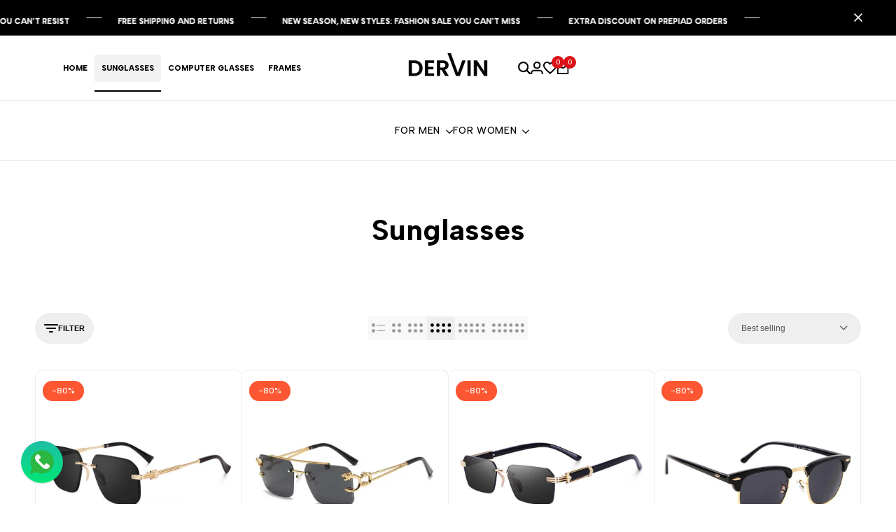

--- FILE ---
content_type: text/html; charset=utf-8
request_url: https://www.dervin.in/collections/sunglasses
body_size: 63104
content:
<!doctype html><html class="no-js hdt-pr-img__effect-zoom hdt-badge__shape-round dir--ltr hdt-minimal-products hdt-hidden-products-quickview" lang="en" dir="ltr">
  <head>
	<!-- Added by AVADA SEO Suite -->
	

	<!-- /Added by AVADA SEO Suite --><script async crossorigin fetchpriority="high" src="/cdn/shopifycloud/importmap-polyfill/es-modules-shim.2.4.0.js"></script>
<script type="text/javascript">
// * Theme file for custom changes
try {
    // * Listening for the event "zecpeThemeScriptLoaded" on the document and executing the code
    window.zecpeCustomCode = function (){
      // * Custom code goes here
    }
} catch (err) {
    console.log(err)
}
</script>

<script>
  window.storeShopifyDomain = "46ac0c.myshopify.com";
  window.Shopify = {
    ...window.Shopify,
    shop: storeShopifyDomain,
  };
  window.onload = () => {
    let shopifyObjectDomain = window?.Shopify?.shop;
    if (!window.Shopify.shop || !Shopify.shop.includes("myshopify.com")) {
      window.Shopify = {
        ...window.Shopify,
        shop: shopifyObjectDomain,
      };
    }
  };
  window.triggerSentry = (message) => {
  try {
    message = `[theme-script] :: ${message} :: ${window.location.href}`;
    fetch(`${window.zecpeHostName}/api/utils/sentry`, {
      method: "POST",
      body: JSON.stringify({ message, type: "error", sentry: true }),
      headers: {
        "Content-Type": "application/json",
      },
    });
  } catch (err) {
    console.error(`Zecpe sentry error :: ${err?.message}`);
  }
};
window.zecpeCheckFunctionAndCall = function (func, ...args) {
  try {
    let button = args[0];
    // * Checking if button is a valid HTML element
    if (button instanceof HTMLElement) {
      if (button && button.children) {
        if (Array.from(button.children).length === 2) {
          Array.from(button.children)[0].style.display = "grid";
          Array.from(button.children)[1].style.display = "none";
        }
        button.disabled = true;
        button.style.cursor = "not-allowed";
        // * Re-enabling button after 6 seconds
        setTimeout(() => {
          if (Array.from(button.children).length === 2) {
            Array.from(button.children)[0].style.display = "none";
            Array.from(button.children)[1].style.display = "flex";
          }
          button.removeAttribute("disabled");
          button.style.cursor = "pointer";
        }, 6000);
      }
    }
    if (typeof window[func] === "function") {
      window[func](...args);
    } else {
      let isZecpeThemeScriptLoaded = false;
      let script = document.createElement("script");
      script.type = "text/javascript";
      script.src = "https://cdn.zecpe.com/payModal/themeScript.js";
      script.id = "zecpe-theme-script";
      document.getElementsByTagName("head")[0].appendChild(script);
      // * Wait for 2 seconds, if script is not loaded redirect to /cart/checkout
      setTimeout(() => {
        if (!isZecpeThemeScriptLoaded) {
          window.location.href = "/cart/checkout";
        }
      }, 2000);
      script.onload = function () {
        isZecpeThemeScriptLoaded = true;
        // * Triggering the custom code handler to overrwite the default code
        window.zecpeCustomCode();
        window[func](...args);
      };
    }
  } catch (err) {
    window.triggerSentry(`zecpeCheckFunctionAndCall :: ${err?.message}`);
  }
};
window.ZecpeCheckVariant = (element, formElement = null) => {
  try {
    let addToCartBtn = element.closest("button");
    if (
      addToCartBtn &&
      addToCartBtn.textContent?.trim()?.toLowerCase() === "add to cart" &&
      addToCartBtn.disabled
    ) {
      return;
    }
    let productForm = formElement || element.closest("form");

    if (productForm) {
      let formObject = new Object();
      let formEntries = new FormData(productForm).entries();
      if (formEntries) {
        for (let entry of formEntries) formObject[entry[0]] = entry[1];
      }
      if (!formObject.id) {
        console.log(`Zecpe :: Id not found in form object`);
        return;
      }
      HandleBuyNowZecpe(element, productForm);
      return;
    }
  } catch (err) {
    window.triggerSentry(`ZecpeCheckVariant :: ${err?.message}`);
  }
};

</script>

<script type="text/javascript">
try {
  let buttonInnerHTML = `<div id="lds-ring"><div>&nbsp;</div><div>&nbsp;</div><div>&nbsp;</div><div>&nbsp;</div></div>
        <span class="occ-btn-text" style="display : flex;align-items : center;justify-content : center;"> 
          { ButtonText }
        </span>`;
  window.ZecpeCheckoutEventListenerHandler = (
    checkoutBtn,
    functionToBeInvoked
  ) => {
    try {
      // * Checking if button has zecpe-btn class
      if (!checkoutBtn.classList.contains("zecpe-btn")) {
        // * Checking if checkoutBtn is input tag
        if (checkoutBtn.nodeName === "INPUT") {
          // * Changing the checkoutBtn to a button tag
          const newCheckoutBtn = document.createElement("button");
          newCheckoutBtn.innerHTML = checkoutBtn.value;
          // * Apply all styles to the new button
          if (window.getComputedStyle) {
            const styles = window.getComputedStyle(checkoutBtn);
            for (let i = 0; i < styles.length; i++) {
              const style = styles[i];
              newCheckoutBtn.style[style] = styles.getPropertyValue(style);
            }
          }

          // * Assigning the same attributes to the new button
          for (let i = 0; i < checkoutBtn.attributes.length; i++) {
            newCheckoutBtn.setAttribute(
              checkoutBtn.attributes[i].name,
              checkoutBtn.attributes[i].value
            );
          }
          if(checkoutBtn?.parentNode){
            checkoutBtn.parentNode.insertBefore(newCheckoutBtn, checkoutBtn);
            checkoutBtn.parentNode.removeChild(checkoutBtn);
            checkoutBtn = newCheckoutBtn;
          }
        }
        // * Adding zecpe-btn class to the button
        checkoutBtn.classList.add("zecpe-btn");
        let eventCaptured = false;
        checkoutBtn.type = "button";
        // * Assigning height to the button it's initial height to avoid the button from changing its height
        checkoutBtn.style.height = checkoutBtn.offsetHeight + "px";
        checkoutBtn.addEventListener(
          "click",
          (e) => {
            // * Replacing the button innerHTML with buttonInnerHTML
            checkoutBtn.innerHTML = buttonInnerHTML.replace(
              "{ ButtonText }",
              checkoutBtn.innerHTML.trim()
            );
            checkoutBtn.classList.add("zecpe-btn-clicked");

            // * Stopping the event propagation
            e.preventDefault();
            e.stopPropagation();
            e.stopImmediatePropagation();
            if (window.zecpeCheckFunctionAndCall) {
              if (eventCaptured) return;
              eventCaptured = true;
              window.zecpeCheckFunctionAndCall(
                functionToBeInvoked,
                checkoutBtn
              );
            } else {
              window.location.href = "/cart/checkout";
            }
          },
          true
        );

        checkoutBtn.addEventListener("click", (e) => {
          // * Replacing the button innerHTML with buttonInnerHTML
          checkoutBtn.innerHTML = buttonInnerHTML.replace(
            "{ ButtonText }",
            checkoutBtn.innerHTML.trim()
          );
          checkoutBtn.classList.add("zecpe-btn-clicked");

          // * Stopping the event propagation
          e.preventDefault();
          e.stopPropagation();
          e.stopImmediatePropagation();

          if (window.zecpeCheckFunctionAndCall) {
            eventCaptured = true;
            window.zecpeCheckFunctionAndCall(functionToBeInvoked, checkoutBtn);
          } else {
            window.location.href = "/cart/checkout";
          }
        });
      }
    } catch (err) {
      window.triggerSentry(
        `Error in ZecpeCheckoutEventListenerHandler :: ${err?.message}`
      );
    }
  };
  const automateThemeSetup = () => {
    try {
      if (window.zecpeAutomatedThemeSetupDone) return;
      window.zecpeAutomatedThemeSetupDone = true;
      // * Adding mutation observer to handle the case when the checkout button is added dynamically
      // * select the node to observe for mutations (in this case, the body element)
      const targetNode = document.querySelector("body");

      // create a new instance of the MutationObserver
      const observer = new MutationObserver(function (mutationsList) {
        // loop through each mutation that has occurred
        for (let mutation of mutationsList) {
          // check if any nodes have been added
          if (mutation.type === "childList") {
            // loop through each added node
            for (let node of mutation.addedNodes) {
              // * Getting all the buttons and anchor tags from node and checking if the node itself is a button or anchor tag
              if (typeof node?.querySelectorAll !== "function") continue;
              let nodes = node.querySelectorAll("button, a, input");
              if (
                node &&
                (node.nodeName === "BUTTON" ||
                  node.nodeName === "A" ||
                  node.nodeName === "INPUT")
              ) {
                nodes = [node, ...nodes];
              }

              for (let node of nodes) {
                // check if the node is a button with textContent "Checkout"
                if (
                  (node.nodeName === "BUTTON" ||
                    node.nodeName === "A" ||
                    node.nodeName === "INPUT") &&
                  (node.textContent
                    ?.replace(/\s/g, "")
                    .toLowerCase()
                    ?.includes("checkout") ||
                    node.textContent
                      ?.replace(/\s/g, "")
                      .toLowerCase()
                      ?.includes("placeorder") ||
                    node.value
                      ?.replace(/\s/g, "")
                      .toLowerCase()
                      ?.includes("placeorder") ||
                    node.value
                      ?.replace(/\s/g, "")
                      .toLowerCase()
                      ?.includes("checkout"))
                ) {
                  // * perform any necessary action
                  ZecpeCheckoutEventListenerHandler(node, "handleOcc");
                } else if (
                  (node.nodeName === "BUTTON" ||
                    node.nodeName === "A" ||
                    node.nodeName === "INPUT") &&
                  (node.textContent
                    ?.replace(/\s/g, "")
                    .toLowerCase()
                    ?.includes("buynow") ||
                    node.textContent
                      ?.replace(/\s/g, "")
                      .toLowerCase()
                      ?.includes("buyitnow") ||
                    node.value
                      ?.replace(/\s/g, "")
                      .toLowerCase()
                      ?.includes("buyitnow") ||
                    node.value
                      ?.replace(/\s/g, "")
                      .toLowerCase()
                      ?.includes("buynow"))
                ) {
                  // * perform any necessary action
                  ZecpeCheckoutEventListenerHandler(node, "ZecpeCheckVariant");
                }
              }
            }
          }
        }
      });

      // * configure the observer to watch for childList mutations and subtree mutations
      const observerConfig = { childList: true, subtree: true };

      // * start observing the target node for mutations
      observer.observe(targetNode, observerConfig);

      // * Code to get all the buttons that have Checkout text on them
      let checkoutButtons = Array.from(
        document.querySelectorAll("button, a, input")
      ).filter((button) => {
        if (button.nodeName === "INPUT") {
          const buttonText = button.value.replace(/\s/g, "").toLowerCase();
          return (
            buttonText.includes("checkout") || buttonText.includes("placeorder")
          );
        } else {
          const buttonText = button.textContent
            .replace(/\s/g, "")
            .toLowerCase();
          return (
            buttonText.includes("checkout") || buttonText.includes("placeorder")
          );
        }
      });

      if (checkoutButtons.length) {
        checkoutButtons.forEach((checkoutBtn) => {
          ZecpeCheckoutEventListenerHandler(checkoutBtn, "handleOcc");
        });
      }
      let buyNowButtons = Array.from(
        document.querySelectorAll("button, a, input")
      ).filter((button) => {
        // Checking if button is input type
        if (button.nodeName === "INPUT") {
          const buttonText = button.value.replace(/\s/g, "").toLowerCase();
          return (
            buttonText.includes("buynow") || buttonText.includes("buyitnow")
          );
        } else {
          const buttonText = button.textContent
            .replace(/\s/g, "")
            .toLowerCase();
          return (
            buttonText.includes("buynow") || buttonText.includes("buyitnow")
          );
        }
      });
      if (buyNowButtons.length) {
        buyNowButtons.forEach((buyNowBtn) => {
          ZecpeCheckoutEventListenerHandler(buyNowBtn, "ZecpeCheckVariant");
        });
      }
    } catch (err) {
      window.triggerSentry(`Error in automateThemeSetup :: ${err?.message}`);
    }
  };
  window.addEventListener("DOMContentLoaded", automateThemeSetup);
  // window.addEventListener("load", automateThemeSetup);
} catch (err) {
  window.triggerSentry(
    `Error in doing automated theme setup :: ${err?.message}`
  );
}


</script>

<script async type="text/javascript">
    let themeScriptLoaded = false;
     // * Define a function to load the script with retries
  function loadScriptWithRetries(url, retries) {
    // * Checking if script is already loaded or retries are over
    if(retries <=0 || themeScriptLoaded) return;
    // * Creating a new script element
    let script = document.createElement('script');
    script.type = 'text/javascript';
    script.src = url;
    script.id = "zecpe-theme-script";
    script.async = true;
    script.onload = function() {
      // * Script loaded successfully
      themeScriptLoaded = true;
      // * Triggering the custom code handler to overrwite the default code
       window.zecpeCustomCode();
    };

    // * Append the script to the document head
    document.head.appendChild(script);

    // * Retrying after 2 seconds
    setTimeout(function() {
      loadScriptWithRetries(url, retries - 1);
    }, 2000);
  }
  // * Call the loadScriptWithRetries function with the script URL and retries count
  loadScriptWithRetries('https://cdn.zecpe.com/payModal/themeScript.js', 3);

</script>


<style>
    #occ-payment-loader {
      width: 40px;
      height: 40px;
      margin: auto !important;
      color: #000 !important;
      background: linear-gradient(currentColor 0 0), linear-gradient(currentColor 0 0), linear-gradient(currentColor 0 0), linear-gradient(currentColor 0 0);
      background-size: 21px 21px;
      background-repeat: no-repeat;
      animation: sh5 1.5s infinite cubic-bezier(0.3, 1, 0, 1);
    }
    @keyframes sh5 {
      0% {
        background-position: 0 0, 100% 0, 100% 100%, 0 100%;
      }
      33% {
        background-position: 0 0, 100% 0, 100% 100%, 0 100%;
        width: 60px;
        height: 60px;
      }
      66% {
        background-position: 100% 0, 100% 100%, 0 100%, 0 0;
        width: 60px;
        height: 60px;
      }
      100% {
        background-position: 100% 0, 100% 100%, 0 100%, 0 0;
      }
    }
  
    #occ-payment-loader-container {
      min-height: 60px;
      height: 60px;
      display: grid;
      place-items: center;
    }
    .zecpe-btn-clicked::after, .zecpe-btn-clicked::before {
      content : "" !important;
    }
    #zecpe-overlay {
      display: grid;
      position: fixed;
      top: 0;
      place-items: center;
      left: 0;
      z-index: 99999999999999;
      justify-content: center;
      align-items: center;
      width: 100vw;
      height: 100vh;
      background: #fff;
    }
  
    #zecpe-btn-text {
      line-height: 18px;
      text-align: left;
    }
  
    #zecpe-btn-header {
      font-weight: 600;
    }
    #zecpe-btn-desc {
      font-weight: 600;
      font-size: 11px;
    }
    #zecpe-arrow-icon {
      display: inline
    }
  
    .zecpe-buy-now {
      background: #000;
      width: 100%;
      font-weight: 700;
      text-transform: uppercase;
      letter-spacing: 0.3em;
      font-size: 13px;
      font-family: Montserrat, sans-serif;
      color: #fff;
      height: 46px;
      max-height: 46px;
      position: relative;
    }
    #lds-ring {
      display: none;
      position : relative;
      width: 100%;
      height: 30px;
      place-items: center;
      text-align: center;
      max-height: 100%;
    }
    #lds-ring div {
      box-sizing: border-box;
      display: block;
      width: 24px;
      position : absolute;
      height: 24px;
      margin: 3px;
      border: 3px solid #fff;
      border-radius: 50%;
      animation: lds-ring 1.2s cubic-bezier(0.5, 0, 0.5, 1) infinite;
      border-color: #fff transparent transparent transparent;
    }
    #lds-ring div:nth-child(1) {
      animation-delay: -0.45s;
    }
    #lds-ring div:nth-child(2) {
      animation-delay: -0.3s;
    }
    #lds-ring div:nth-child(3) {
      animation-delay: -0.15s;
    }
    @keyframes lds-ring {
      0% {
        transform: rotate(0deg);
      }
      100% {
        transform: rotate(360deg);
      }
    }
    @media only screen and (max-width: 768px) {
      .zecpe-buy-now {
        font-size: 11px;
      }
      #zecpe-btn-header {
        font-size: 14px
      }
      #zecpe-arrow-icon {
        display: none
      }
      #zecpe-btn-text {
        font-size: 14px;
      }
      #zecpe-btn-desc {
        font-size: 7px;
      }
    }
  </style>
    <meta charset="utf-8">
    <meta http-equiv="X-UA-Compatible" content="IE=edge">
    <meta name="viewport" content="width=device-width,initial-scale=1">
    <meta name="theme-color" content="">
    <link rel="canonical" href="https://www.dervin.in/collections/sunglasses"><link rel="icon" type="image/png" href="//www.dervin.in/cdn/shop/files/dervinlogo-D.png?crop=center&height=32&v=1695148947&width=32">
      <link rel="apple-touch-icon" href="//www.dervin.in/cdn/shop/files/dervinlogo-D.png?crop=center&height=48&v=1695148947&width=48"><title>
      Sunglasses
 &ndash; Dervin</title>
<!-- /snippets/social-meta-tags.liquid -->

<meta property="og:site_name" content="Dervin">
<meta property="og:url" content="https://www.dervin.in/collections/sunglasses">
<meta property="og:title" content="Sunglasses">
<meta property="og:type" content="website">
<meta property="og:description" content="Explore our latest collection of sunglasses, computer glasses, and frames for men and women at Dervin. Enjoy free shipping on all orders."><meta property="og:image" content="http://www.dervin.in/cdn/shop/collections/backup-collection-448868253973.jpg?v=1720952671">
  <meta property="og:image:secure_url" content="https://www.dervin.in/cdn/shop/collections/backup-collection-448868253973.jpg?v=1720952671">
  <meta property="og:image:width" content="1500">
  <meta property="og:image:height" content="1500"><meta name="twitter:card" content="summary_large_image">
<meta name="twitter:title" content="Sunglasses">
<meta name="twitter:description" content="Explore our latest collection of sunglasses, computer glasses, and frames for men and women at Dervin. Enjoy free shipping on all orders."><link rel="preconnect" href="https://fonts.googleapis.com">
<link rel="preconnect" href="https://fonts.gstatic.com" crossorigin>
<link href="https://fonts.googleapis.com/css2?family=Albert+Sans:wght@400;500;600;700;800;900&display=swap" rel="stylesheet">
<style data-shopify>:root {--aspect-ratiocus1:0.716;--scrollbar-w: 0px;/* Spacing */--spacing-0-2: 0.2rem; /* 2px */--spacing-0-4: 0.4rem; /* 4px */--spacing-0-6: 0.6rem; /* 6px */--spacing-0-8: 0.8rem; /* 8px */--spacing-1: 1rem; /* 10px */--spacing-1-2: 1.2rem; /* 12px */--spacing-1-4: 1.4rem; /* 14px */--spacing-1-6: 1.6rem; /* 16px */--spacing-1-8: 1.8rem; /* 18px */--spacing-2: 2rem; /* 20px */--spacing-2-2: 2.2rem; /* 22px */--spacing-2-4: 2.4rem; /* 24px */--spacing-2-6: 2.6rem; /* 26px */--spacing-2-8: 2.8rem; /* 28px */--spacing-3: 3rem; /* 30px */--spacing-3-2: 3.2rem; /* 32px */--spacing-3-4: 3.4rem; /* 34px */--spacing-3-6: 3.6rem; /* 36px */--spacing-3-8: 3.8rem; /* 38px */--spacing-4: 4rem; /* 40px */--spacing-4-2: 4.2rem; /* 42px */--spacing-4-4: 4.4rem; /* 44px */--spacing-4-8: 4.8rem; /* 48px */--spacing-5: 5rem; /* 50px */--spacing-5-6: 5.6rem; /* 56px */--spacing-6: 6rem; /* 60px */--spacing-6-4: 6.4rem; /* 64px */--spacing-7: 7rem; /* 70px */--spacing-7-2: 7.2rem; /* 72px */--spacing-8: 8rem; /* 80px */--spacing-9: 9rem; /* 90px */--spacing-10: 10rem; /* 100px *//* Colors */--color-base-background: 255 255 255;--color-base-text: 0 0 0;--color-accent: 219 18 21;--color-accent-secondary: 255 255 255;--color-focus: 213 58 61;--payment-terms-background-color: rgb(255 255 255);/* Product badge colors */--color-on-sale-badge-background: 252 87 50;--color-on-sale-badge-text: 255 255 255;--color-new-badge-background: 72 212 187;--color-new-badge-text: 255 255 255;--color-sold-out-badge-background: 242 242 242;--color-sold-out-badge-text: 0 0 0;--color-pre-order-badge-background: 85 166 83;--color-pre-order-badge-text: 255 255 255;--color-custom-badge-background: 131 183 53;--color-custom-badge-text: 255 255 255;/* Notices colors */--color-tooltip-background: 35 35 35;--color-tooltip-text: 255 255 255;--color-success-background: 232 240 233;--color-success-text: 66 132 69;--color-warning-background: 251 246 234;--color-warning-text: 224 178 82;--color-error-background: 253 224 228;--color-error-text: 235 0 27;--font-body-family: 'Albert Sans', sans-serif;--font-body-style: normal;--font-body-weight: 400;--font-body-weight-bold: 700;--font-heading-family: 'Albert Sans', sans-serif;--font-heading-style: normal;--font-heading-weight: 400;--font-body-line-height: 1.6;--font-body-spacing: 0.0em;--font-heading-scale: 1.0;--font-heading-line-height: 1.2;--font-heading-spacing: 0.0em;--button-line-height: 1.2;/* Font sizes */--text-xs: 1.0rem;--text-sm: 1.1rem;--text-base: 1.2rem;--text-lg: 1.4rem;--text-xl: 1.6rem;--text-2xl: 1.8rem;--text-4xl: 2.0rem;--text-6xl: 2.2rem;--text-8xl: 2.4rem;--text-10xl: 2.6rem;--text-12xl: 2.8rem;/* Font Weight */--font-light: 300;--font-normal: 400;--font-medium: 500;--font-semibold: 600;--font-bold: 700;--font-extrabold: 800;--font-black: 900;--spacing-x: 15px;--spacing-y: 15px;--container-max-width: 144rem;--container-max-width-padding-lg: 154rem;--container-max-width-padding-md: 150rem;--container-width-margin: 0rem;--spacing-sections-desktop: 0px;--spacing-sections-mobile: 0px;/* Border Radius */--rounded-2xs: 0.16666666666666666rem;--rounded-xs: 0.25rem;--rounded-sm: 0.5rem;--rounded: 1.0rem;--rounded-lg: 2.0rem;--rounded-full: 9999px;--rounded-button: 6.0rem;--rounded-input: 0.3rem;--rounded-product-card: 1.0rem;--rounded-product-media: 1.0rem;--rounded-collection-card: 1.0rem;--rounded-blog-card: 1.0rem;--padding-block-input: var(--spacing-0-6);--padding-inline-input: var(--spacing-1);--height-input: var(--spacing-4-2);--cursor-zoom-in-icon: url(//www.dervin.in/cdn/shop/t/28/assets/cursor-zoom-in.svg?v=88807523373575012131719669164);--cursor-close-icon: url(//www.dervin.in/cdn/shop/t/28/assets/cursor-close.svg?v=47636334999695629861719669164);/* RTL support */--value-logical-flip: 1;--value-origin-start: left;--value-origin-end: right;}/* Color schemes */[color-scheme="scheme-1"] {--color-background: 255 255 255;--gradient-background: #ffffff;--color-background2: 242 242 242;--color-foreground: 0 0 0;--color-foreground2: 84 84 84;--color-button: 0 0 0;--color-button-text: 255 255 255;--color-button-border: 0 0 0;--color-secondary-button: 255 255 255;--color-secondary-button-bg: 255 255 255;--color-secondary-button-text: 0 0 0;--color-link: 0 0 0;--color-line-border: 235 235 235;--color-overlay: 0 0 0;--payment-terms-background-color: rgb(255 255 255);/* Product colors */--color-pr-price: 0 0 0;--color-pr-sale-price: 219 18 21;--color-pr-text: 0 0 0;--color-pr-rating: ;/* Input colors */--color-input-primary: 255 255 255;--color-input-secondary: 144 144 144;}[color-scheme="scheme-2"] {--color-background: 255 255 255;--gradient-background: #ffffff;--color-background2: 255 255 255;--color-foreground: 0 0 0;--color-foreground2: 84 84 84;--color-button: 255 255 255;--color-button-text: 0 0 0;--color-button-border: 235 235 235;--color-secondary-button: 255 255 255;--color-secondary-button-bg: 255 255 255;--color-secondary-button-text: 0 0 0;--color-link: 0 0 0;--color-line-border: 236 236 236;--color-overlay: 0 0 0;--payment-terms-background-color: rgb(255 255 255);/* Product colors */--color-pr-price: 0 0 0;--color-pr-sale-price: 219 18 21;--color-pr-text: 0 0 0;--color-pr-rating: ;/* Input colors */--color-input-primary: 255 255 255;--color-input-secondary: 0 0 0;}[color-scheme="scheme-3"] {--color-background: 255 255 255;--gradient-background: #ffffff;--color-background2: 255 255 255;--color-foreground: 0 0 0;--color-foreground2: 0 0 0;--color-button: 242 242 242;--color-button-text: 0 0 0;--color-button-border: 242 242 242;--color-secondary-button: 255 255 255;--color-secondary-button-bg: 255 255 255;--color-secondary-button-text: 0 0 0;--color-link: 0 0 0;--color-line-border: 238 238 238;--color-overlay: 0 0 0;--payment-terms-background-color: rgb(255 255 255);/* Product colors */--color-pr-price: 0 0 0;--color-pr-sale-price: 219 18 21;--color-pr-text: 0 0 0;--color-pr-rating: ;/* Input colors */--color-input-primary: 255 255 255;--color-input-secondary: 0 0 0;}[color-scheme="scheme-4"] {--color-background: 245 245 245;--gradient-background: #f5f5f5;--color-background2: 255 255 255;--color-foreground: 0 0 0;--color-foreground2: 84 84 84;--color-button: 0 0 0;--color-button-text: 255 255 255;--color-button-border: 0 0 0;--color-secondary-button: 245 245 245;--color-secondary-button-bg: 255 255 255;--color-secondary-button-text: 0 0 0;--color-link: 0 0 0;--color-line-border: 235 235 235;--color-overlay: 0 0 0;--payment-terms-background-color: rgb(245 245 245);/* Product colors */--color-pr-price: 0 0 0;--color-pr-sale-price: 219 18 21;--color-pr-text: 0 0 0;--color-pr-rating: ;/* Input colors */--color-input-primary: 255 255 255;--color-input-secondary: 144 144 144;}[color-scheme="scheme-5"] {--color-background: 251 247 240;--gradient-background: #fbf7f0;--color-background2: 251 247 240;--color-foreground: 0 0 0;--color-foreground2: 69 83 94;--color-button: 0 0 0;--color-button-text: 255 255 255;--color-button-border: 0 0 0;--color-secondary-button: 251 247 240;--color-secondary-button-bg: 255 255 255;--color-secondary-button-text: 0 0 0;--color-link: 0 0 0;--color-line-border: 0 0 0;--color-overlay: 0 0 0;--payment-terms-background-color: rgb(251 247 240);/* Product colors */--color-pr-price: 0 0 0;--color-pr-sale-price: 219 18 21;--color-pr-text: 0 0 0;--color-pr-rating: ;/* Input colors */--color-input-primary: 255 255 255;--color-input-secondary: 104 104 104;}[color-scheme="scheme-67a7ca9f-3333-4245-b79f-2e9849d7e615"] {--color-background: 0 0 0;--gradient-background: #000000;--color-background2: 68 68 68;--color-foreground: 255 255 255;--color-foreground2: 231 231 231;--color-button: 255 255 255;--color-button-text: 0 0 0;--color-button-border: 255 255 255;--color-secondary-button: 0 0 0;--color-secondary-button-bg: 0 0 0;--color-secondary-button-text: 255 255 255;--color-link: 255 255 255;--color-line-border: 68 68 68;--color-overlay: 0 0 0;--payment-terms-background-color: rgb(0 0 0);/* Product colors */--color-pr-price: 255 255 255;--color-pr-sale-price: 219 18 21;--color-pr-text: 255 255 255;--color-pr-rating: ;/* Input colors */--color-input-primary: 255 255 255;--color-input-secondary: 144 144 144;}[color-scheme="scheme-4f7d5921-8567-40ac-8211-ef87792674d6"] {--color-background: 252 255 178;--gradient-background: #fcffb2;--color-background2: 255 255 255;--color-foreground: 0 0 0;--color-foreground2: 84 84 84;--color-button: 0 0 0;--color-button-text: 255 255 255;--color-button-border: 0 0 0;--color-secondary-button: 252 255 178;--color-secondary-button-bg: 255 255 255;--color-secondary-button-text: 0 0 0;--color-link: 0 0 0;--color-line-border: 238 238 238;--color-overlay: 255 255 255;--payment-terms-background-color: rgb(252 255 178);/* Product colors */--color-pr-price: 0 0 0;--color-pr-sale-price: 219 18 21;--color-pr-text: 0 0 0;--color-pr-rating: ;/* Input colors */--color-input-primary: 255 255 255;--color-input-secondary: 144 144 144;}[color-scheme="scheme-4f7d5921-8567-40ac-8211-ef87792674d3"] {--color-background: 255 255 255;--gradient-background: #ffffff;--color-background2: 242 242 242;--color-foreground: 0 0 0;--color-foreground2: 255 255 255;--color-button: 219 18 21;--color-button-text: 255 255 255;--color-button-border: 219 18 21;--color-secondary-button: 255 255 255;--color-secondary-button-bg: 255 255 255;--color-secondary-button-text: 0 0 0;--color-link: 0 0 0;--color-line-border: 235 235 235;--color-overlay: 0 0 0;--payment-terms-background-color: rgb(255 255 255);/* Product colors */--color-pr-price: 0 0 0;--color-pr-sale-price: 219 18 21;--color-pr-text: 0 0 0;--color-pr-rating: ;/* Input colors */--color-input-primary: 255 255 255;--color-input-secondary: 144 144 144;}[color-scheme="scheme-57ce891f-d6dc-475b-825f-7c5c1917fe6b"] {--color-background: 247 247 247;--gradient-background: #f7f7f7;--color-background2: 242 242 242;--color-foreground: 0 0 0;--color-foreground2: 84 84 84;--color-button: 0 0 0;--color-button-text: 255 255 255;--color-button-border: 0 0 0;--color-secondary-button: 247 247 247;--color-secondary-button-bg: 255 255 255;--color-secondary-button-text: 0 0 0;--color-link: 0 0 0;--color-line-border: 235 235 235;--color-overlay: 0 0 0;--payment-terms-background-color: rgb(247 247 247);/* Product colors */--color-pr-price: 0 0 0;--color-pr-sale-price: 219 18 21;--color-pr-text: 0 0 0;--color-pr-rating: ;/* Input colors */--color-input-primary: 255 255 255;--color-input-secondary: 144 144 144;}[color-scheme="scheme-375b8f36-85a2-40e9-9198-bac5f650c728"] {--color-background: 246 246 246;--gradient-background: #f6f6f6;--color-background2: 242 242 242;--color-foreground: 0 0 0;--color-foreground2: 84 84 84;--color-button: 0 0 0;--color-button-text: 255 255 255;--color-button-border: 0 0 0;--color-secondary-button: 246 246 246;--color-secondary-button-bg: 255 255 255;--color-secondary-button-text: 0 0 0;--color-link: 0 0 0;--color-line-border: 235 235 235;--color-overlay: 0 0 0;--payment-terms-background-color: rgb(246 246 246);/* Product colors */--color-pr-price: 0 0 0;--color-pr-sale-price: 219 18 21;--color-pr-text: 0 0 0;--color-pr-rating: ;/* Input colors */--color-input-primary: 255 255 255;--color-input-secondary: 144 144 144;}[color-scheme="scheme-b188001a-abbd-4381-bbf9-8b253fb4c083"] {--color-background: 245 246 240;--gradient-background: #f5f6f0;--color-background2: 242 242 242;--color-foreground: 0 0 0;--color-foreground2: 84 84 84;--color-button: 0 0 0;--color-button-text: 255 255 255;--color-button-border: 0 0 0;--color-secondary-button: 245 246 240;--color-secondary-button-bg: 255 255 255;--color-secondary-button-text: 0 0 0;--color-link: 0 0 0;--color-line-border: 235 235 235;--color-overlay: 0 0 0;--payment-terms-background-color: rgb(245 246 240);/* Product colors */--color-pr-price: 0 0 0;--color-pr-sale-price: 219 18 21;--color-pr-text: 0 0 0;--color-pr-rating: ;/* Input colors */--color-input-primary: 255 255 255;--color-input-secondary: 144 144 144;}[color-scheme="scheme-a5fb0086-be8f-496b-8e75-3332c6c15f6d"] {--color-background: 255 255 255;--gradient-background: #ffffff;--color-background2: 242 242 242;--color-foreground: 255 255 255;--color-foreground2: 255 255 255;--color-button: 219 18 21;--color-button-text: 255 255 255;--color-button-border: 219 18 21;--color-secondary-button: 255 255 255;--color-secondary-button-bg: 0 0 0;--color-secondary-button-text: 255 255 255;--color-link: 255 255 255;--color-line-border: 235 235 235;--color-overlay: 0 0 0;--payment-terms-background-color: rgb(255 255 255);/* Product colors */--color-pr-price: 0 0 0;--color-pr-sale-price: 219 18 21;--color-pr-text: 0 0 0;--color-pr-rating: ;/* Input colors */--color-input-primary: 255 255 255;--color-input-secondary: 144 144 144;}[color-scheme="scheme-f1da3d09-0651-4d7e-95e4-da5341ca228d"] {--color-background: 255 255 255;--gradient-background: #ffffff;--color-background2: 242 242 242;--color-foreground: 0 0 0;--color-foreground2: 0 0 0;--color-button: 0 0 0;--color-button-text: 255 255 255;--color-button-border: 0 0 0;--color-secondary-button: 255 255 255;--color-secondary-button-bg: 255 255 255;--color-secondary-button-text: 0 0 0;--color-link: 0 0 0;--color-line-border: 235 235 235;--color-overlay: 0 0 0;--payment-terms-background-color: rgb(255 255 255);/* Product colors */--color-pr-price: 0 0 0;--color-pr-sale-price: 219 18 21;--color-pr-text: 0 0 0;--color-pr-rating: ;/* Input colors */--color-input-primary: 255 255 255;--color-input-secondary: 144 144 144;}[color-scheme="scheme-a185ef53-804f-44f7-ac93-51ed37977723"] {--color-background: 234 247 249;--gradient-background: #eaf7f9;--color-background2: 242 242 242;--color-foreground: 0 0 0;--color-foreground2: 84 84 84;--color-button: 0 0 0;--color-button-text: 255 255 255;--color-button-border: 0 0 0;--color-secondary-button: 234 247 249;--color-secondary-button-bg: 255 255 255;--color-secondary-button-text: 0 0 0;--color-link: 0 0 0;--color-line-border: 235 235 235;--color-overlay: 0 0 0;--payment-terms-background-color: rgb(234 247 249);/* Product colors */--color-pr-price: 0 0 0;--color-pr-sale-price: 219 18 21;--color-pr-text: 0 0 0;--color-pr-rating: ;/* Input colors */--color-input-primary: 255 255 255;--color-input-secondary: 144 144 144;}@media screen and (min-width: 768px) {:root {/* Font sizes */--text-xs: 1.0rem;--text-sm: 1.1rem;--text-base: 1.2rem;--text-lg: 1.4rem;--text-xl: 1.6rem;--text-2xl: 1.8rem;--text-4xl: 2.0rem;--text-6xl: 2.2rem;--text-8xl: 2.4rem;--text-10xl: 2.6rem;--text-12xl: 2.8rem;--spacing-x: 30px;--spacing-y: 30px;}}</style>

<link href="//www.dervin.in/cdn/shop/t/28/assets/base.css?v=148235393345994232671719669164" rel="stylesheet" type="text/css" media="all" />
<link href="//www.dervin.in/cdn/shop/t/28/assets/theme.css?v=166709241435006048671719669165" rel="stylesheet" type="text/css" media="all" /><script>if (!HTMLScriptElement.supports?.("importmap")) { const importMap = document.createElement('script'); importMap.async = true; importMap.src = "//www.dervin.in/cdn/shop/t/28/assets/importmap.min.js?v=111504132928535020251719669165"; document.head.appendChild(importMap); }</script>
<script type="importmap">
  {
    "imports": {
      "vendor": "//www.dervin.in/cdn/shop/t/28/assets/vendor.min.js?v=125605553985158474891719669165",
      "global": "//www.dervin.in/cdn/shop/t/28/assets/global.min.js?v=155272726302547354341719669164",
      "photoswipe": "//www.dervin.in/cdn/shop/t/28/assets/es-photoswipe.min.js?v=56831319481966336101719669164",
      "dayjs": "//www.dervin.in/cdn/shop/t/28/assets/day.min.js?v=105690777647603308301719669164"
    }
  }
</script>
<script type="module" src="//www.dervin.in/cdn/shop/t/28/assets/vendor.min.js?v=125605553985158474891719669165"></script>
<script type="module" src="//www.dervin.in/cdn/shop/t/28/assets/global.min.js?v=155272726302547354341719669164"></script><script>window.performance && window.performance.mark && window.performance.mark('shopify.content_for_header.start');</script><meta name="google-site-verification" content="_gy5zwUat7JBSiWJ3lagNQYMcJXuV_Act0v5wdG-bUI">
<meta id="shopify-digital-wallet" name="shopify-digital-wallet" content="/78026998037/digital_wallets/dialog">
<link rel="alternate" type="application/atom+xml" title="Feed" href="/collections/sunglasses.atom" />
<link rel="next" href="/collections/sunglasses?page=2">
<link rel="alternate" type="application/json+oembed" href="https://www.dervin.in/collections/sunglasses.oembed">
<script async="async" src="/checkouts/internal/preloads.js?locale=en-IN"></script>
<script id="shopify-features" type="application/json">{"accessToken":"f3347703059e3da6c1be0738f7fcaad4","betas":["rich-media-storefront-analytics"],"domain":"www.dervin.in","predictiveSearch":true,"shopId":78026998037,"locale":"en"}</script>
<script>var Shopify = Shopify || {};
Shopify.shop = "46ac0c.myshopify.com";
Shopify.locale = "en";
Shopify.currency = {"active":"INR","rate":"1.0"};
Shopify.country = "IN";
Shopify.theme = {"name":"Dervin 3.0","id":164165452053,"schema_name":"Ecomus","schema_version":"1.6.0","theme_store_id":null,"role":"main"};
Shopify.theme.handle = "null";
Shopify.theme.style = {"id":null,"handle":null};
Shopify.cdnHost = "www.dervin.in/cdn";
Shopify.routes = Shopify.routes || {};
Shopify.routes.root = "/";</script>
<script type="module">!function(o){(o.Shopify=o.Shopify||{}).modules=!0}(window);</script>
<script>!function(o){function n(){var o=[];function n(){o.push(Array.prototype.slice.apply(arguments))}return n.q=o,n}var t=o.Shopify=o.Shopify||{};t.loadFeatures=n(),t.autoloadFeatures=n()}(window);</script>
<script id="shop-js-analytics" type="application/json">{"pageType":"collection"}</script>
<script defer="defer" async type="module" src="//www.dervin.in/cdn/shopifycloud/shop-js/modules/v2/client.init-shop-cart-sync_BT-GjEfc.en.esm.js"></script>
<script defer="defer" async type="module" src="//www.dervin.in/cdn/shopifycloud/shop-js/modules/v2/chunk.common_D58fp_Oc.esm.js"></script>
<script defer="defer" async type="module" src="//www.dervin.in/cdn/shopifycloud/shop-js/modules/v2/chunk.modal_xMitdFEc.esm.js"></script>
<script type="module">
  await import("//www.dervin.in/cdn/shopifycloud/shop-js/modules/v2/client.init-shop-cart-sync_BT-GjEfc.en.esm.js");
await import("//www.dervin.in/cdn/shopifycloud/shop-js/modules/v2/chunk.common_D58fp_Oc.esm.js");
await import("//www.dervin.in/cdn/shopifycloud/shop-js/modules/v2/chunk.modal_xMitdFEc.esm.js");

  window.Shopify.SignInWithShop?.initShopCartSync?.({"fedCMEnabled":true,"windoidEnabled":true});

</script>
<script>(function() {
  var isLoaded = false;
  function asyncLoad() {
    if (isLoaded) return;
    isLoaded = true;
    var urls = ["https:\/\/cdn.zecpe.com\/payModal\/checkout.js?shop=46ac0c.myshopify.com","https:\/\/cdn.zecpe.com\/payModal\/events-embed.js?shop=46ac0c.myshopify.com","https:\/\/returns.saara.io\/static\/prod-custom-checkout-v2.js?shop=46ac0c.myshopify.com","https:\/\/tracker.wigzopush.com\/shopify.js?orgtoken=HkqjoKG8T-yArLF-FsdVbQ\u0026shop=46ac0c.myshopify.com","https:\/\/svc.nitrocommerce.ai\/v1\/services\/shopify\/xshopify.js?_t=fd249aba-097f-4abb-8afe-86bbda22b609\u0026shop=46ac0c.myshopify.com","https:\/\/sr-cdn.shiprocket.in\/sr-promise\/static\/uc.js?channel_id=4\u0026sr_company_id=1721745\u0026shop=46ac0c.myshopify.com","https:\/\/api.fastbundle.co\/scripts\/src.js?shop=46ac0c.myshopify.com","https:\/\/api.fastbundle.co\/scripts\/script_tag.js?shop=46ac0c.myshopify.com","\/\/cdn.shopify.com\/proxy\/f3d3f3b3a9e220dbac20db2f4940c99e60302f87ea03a7ba279fa90e3f912e67\/api.goaffpro.com\/loader.js?shop=46ac0c.myshopify.com\u0026sp-cache-control=cHVibGljLCBtYXgtYWdlPTkwMA"];
    for (var i = 0; i < urls.length; i++) {
      var s = document.createElement('script');
      s.type = 'text/javascript';
      s.async = true;
      s.src = urls[i];
      var x = document.getElementsByTagName('script')[0];
      x.parentNode.insertBefore(s, x);
    }
  };
  if(window.attachEvent) {
    window.attachEvent('onload', asyncLoad);
  } else {
    window.addEventListener('load', asyncLoad, false);
  }
})();</script>
<script id="__st">var __st={"a":78026998037,"offset":19800,"reqid":"4a510265-682a-4b46-8ae6-40364c117487-1769121477","pageurl":"www.dervin.in\/collections\/sunglasses","u":"263b4d76931f","p":"collection","rtyp":"collection","rid":448868253973};</script>
<script>window.ShopifyPaypalV4VisibilityTracking = true;</script>
<script id="captcha-bootstrap">!function(){'use strict';const t='contact',e='account',n='new_comment',o=[[t,t],['blogs',n],['comments',n],[t,'customer']],c=[[e,'customer_login'],[e,'guest_login'],[e,'recover_customer_password'],[e,'create_customer']],r=t=>t.map((([t,e])=>`form[action*='/${t}']:not([data-nocaptcha='true']) input[name='form_type'][value='${e}']`)).join(','),a=t=>()=>t?[...document.querySelectorAll(t)].map((t=>t.form)):[];function s(){const t=[...o],e=r(t);return a(e)}const i='password',u='form_key',d=['recaptcha-v3-token','g-recaptcha-response','h-captcha-response',i],f=()=>{try{return window.sessionStorage}catch{return}},m='__shopify_v',_=t=>t.elements[u];function p(t,e,n=!1){try{const o=window.sessionStorage,c=JSON.parse(o.getItem(e)),{data:r}=function(t){const{data:e,action:n}=t;return t[m]||n?{data:e,action:n}:{data:t,action:n}}(c);for(const[e,n]of Object.entries(r))t.elements[e]&&(t.elements[e].value=n);n&&o.removeItem(e)}catch(o){console.error('form repopulation failed',{error:o})}}const l='form_type',E='cptcha';function T(t){t.dataset[E]=!0}const w=window,h=w.document,L='Shopify',v='ce_forms',y='captcha';let A=!1;((t,e)=>{const n=(g='f06e6c50-85a8-45c8-87d0-21a2b65856fe',I='https://cdn.shopify.com/shopifycloud/storefront-forms-hcaptcha/ce_storefront_forms_captcha_hcaptcha.v1.5.2.iife.js',D={infoText:'Protected by hCaptcha',privacyText:'Privacy',termsText:'Terms'},(t,e,n)=>{const o=w[L][v],c=o.bindForm;if(c)return c(t,g,e,D).then(n);var r;o.q.push([[t,g,e,D],n]),r=I,A||(h.body.append(Object.assign(h.createElement('script'),{id:'captcha-provider',async:!0,src:r})),A=!0)});var g,I,D;w[L]=w[L]||{},w[L][v]=w[L][v]||{},w[L][v].q=[],w[L][y]=w[L][y]||{},w[L][y].protect=function(t,e){n(t,void 0,e),T(t)},Object.freeze(w[L][y]),function(t,e,n,w,h,L){const[v,y,A,g]=function(t,e,n){const i=e?o:[],u=t?c:[],d=[...i,...u],f=r(d),m=r(i),_=r(d.filter((([t,e])=>n.includes(e))));return[a(f),a(m),a(_),s()]}(w,h,L),I=t=>{const e=t.target;return e instanceof HTMLFormElement?e:e&&e.form},D=t=>v().includes(t);t.addEventListener('submit',(t=>{const e=I(t);if(!e)return;const n=D(e)&&!e.dataset.hcaptchaBound&&!e.dataset.recaptchaBound,o=_(e),c=g().includes(e)&&(!o||!o.value);(n||c)&&t.preventDefault(),c&&!n&&(function(t){try{if(!f())return;!function(t){const e=f();if(!e)return;const n=_(t);if(!n)return;const o=n.value;o&&e.removeItem(o)}(t);const e=Array.from(Array(32),(()=>Math.random().toString(36)[2])).join('');!function(t,e){_(t)||t.append(Object.assign(document.createElement('input'),{type:'hidden',name:u})),t.elements[u].value=e}(t,e),function(t,e){const n=f();if(!n)return;const o=[...t.querySelectorAll(`input[type='${i}']`)].map((({name:t})=>t)),c=[...d,...o],r={};for(const[a,s]of new FormData(t).entries())c.includes(a)||(r[a]=s);n.setItem(e,JSON.stringify({[m]:1,action:t.action,data:r}))}(t,e)}catch(e){console.error('failed to persist form',e)}}(e),e.submit())}));const S=(t,e)=>{t&&!t.dataset[E]&&(n(t,e.some((e=>e===t))),T(t))};for(const o of['focusin','change'])t.addEventListener(o,(t=>{const e=I(t);D(e)&&S(e,y())}));const B=e.get('form_key'),M=e.get(l),P=B&&M;t.addEventListener('DOMContentLoaded',(()=>{const t=y();if(P)for(const e of t)e.elements[l].value===M&&p(e,B);[...new Set([...A(),...v().filter((t=>'true'===t.dataset.shopifyCaptcha))])].forEach((e=>S(e,t)))}))}(h,new URLSearchParams(w.location.search),n,t,e,['guest_login'])})(!0,!0)}();</script>
<script integrity="sha256-4kQ18oKyAcykRKYeNunJcIwy7WH5gtpwJnB7kiuLZ1E=" data-source-attribution="shopify.loadfeatures" defer="defer" src="//www.dervin.in/cdn/shopifycloud/storefront/assets/storefront/load_feature-a0a9edcb.js" crossorigin="anonymous"></script>
<script data-source-attribution="shopify.dynamic_checkout.dynamic.init">var Shopify=Shopify||{};Shopify.PaymentButton=Shopify.PaymentButton||{isStorefrontPortableWallets:!0,init:function(){window.Shopify.PaymentButton.init=function(){};var t=document.createElement("script");t.src="https://www.dervin.in/cdn/shopifycloud/portable-wallets/latest/portable-wallets.en.js",t.type="module",document.head.appendChild(t)}};
</script>
<script data-source-attribution="shopify.dynamic_checkout.buyer_consent">
  function portableWalletsHideBuyerConsent(e){var t=document.getElementById("shopify-buyer-consent"),n=document.getElementById("shopify-subscription-policy-button");t&&n&&(t.classList.add("hidden"),t.setAttribute("aria-hidden","true"),n.removeEventListener("click",e))}function portableWalletsShowBuyerConsent(e){var t=document.getElementById("shopify-buyer-consent"),n=document.getElementById("shopify-subscription-policy-button");t&&n&&(t.classList.remove("hidden"),t.removeAttribute("aria-hidden"),n.addEventListener("click",e))}window.Shopify?.PaymentButton&&(window.Shopify.PaymentButton.hideBuyerConsent=portableWalletsHideBuyerConsent,window.Shopify.PaymentButton.showBuyerConsent=portableWalletsShowBuyerConsent);
</script>
<script data-source-attribution="shopify.dynamic_checkout.cart.bootstrap">document.addEventListener("DOMContentLoaded",(function(){function t(){return document.querySelector("shopify-accelerated-checkout-cart, shopify-accelerated-checkout")}if(t())Shopify.PaymentButton.init();else{new MutationObserver((function(e,n){t()&&(Shopify.PaymentButton.init(),n.disconnect())})).observe(document.body,{childList:!0,subtree:!0})}}));
</script>

<script>window.performance && window.performance.mark && window.performance.mark('shopify.content_for_header.end');</script>
<!-- BEGIN app block: shopify://apps/ecomrise-upsell-bundle/blocks/favicon-app-embed/acb8bab5-decc-4989-8fb5-41075963cdef --><script
  type="application/json"
  id="ecomrise-favicon-cart-count"
  data-js='{ "bgColor" : "#34c134", "textColor" : "#fff", "type" : "circle", "animation": "slide", "position" : "down", "cartCount" : 0 }'
  defer="defer"></script>
<!-- END app block --><!-- BEGIN app block: shopify://apps/rt-page-speed-booster/blocks/app-embed/4a6fa896-93b0-4e15-9d32-c2311aca53bb --><script>
  window.roarJs = window.roarJs || {};
  roarJs.QuicklinkConfig = {
    metafields: {
      shop: "46ac0c.myshopify.com",
      settings: {"customized":{"enabled":"0","option":"intensity","intensity":"150"},"mobile":{"enabled":"1","option":"intensity","intensity":"150"}},
      moneyFormat: "Rs. {{amount}}"
    }
  }
</script>
<script src='https://cdn.shopify.com/extensions/019b6b0f-4023-7492-aa67-5410b9565fa4/booster-2/assets/quicklink.js' defer></script>


<!-- END app block --><!-- BEGIN app block: shopify://apps/gsc-instagram-feed/blocks/embed/96970b1b-b770-454f-b16b-51f47e1aa4ed --><script>
  try {
    window.GSC_INSTAFEED_WIDGETS = [{"key":"GSC-YSUlZaUYkgUTSdi","popup":{"avatar":true,"caption":true,"username":true,"likeCount":true,"permalink":true,"commentsCount":true,"permalinkText":"View post"},"blocks":[{"id":"heading-akhjyocdKLuF","type":"heading","align":"center","color":"#000000","value":"Follow us on Instagram","enabled":true,"padding":{"mobile":{},"desktop":{}},"fontWeight":"600","textTransform":"unset","mobileFontSize":"24px","desktopFontSize":"28px"},{"id":"text-ZmFEKjiMWyXo","type":"text","align":"center","color":"#616161","value":"Join our community for daily inspiration and a closer look at our creations","enabled":true,"padding":{"mobile":{"bottom":"8px"},"desktop":{"bottom":"12px"}},"fontWeight":"400","textTransform":"unset","mobileFontSize":"14px","desktopFontSize":"16px"},{"id":"posts-KCWEUvXPKMtk","type":"posts","aspect":"1:1","radius":{"mobile":"8px","desktop":"12px"},"enabled":true,"padding":{"mobile":{},"desktop":{}},"hoverEffects":{"caption":false,"enabled":true,"instLogo":true,"likeCount":true,"commentsCount":true},"videoAutoplay":true,"mediaClickAction":"link","showMediaTypeIcon":true},{"id":"button-VSQKDUpNkYIX","href":"https://instagram.com/dervin.in","type":"button","label":"Visit Instagram","width":"content","border":{"size":"2px","color":"#000000","enabled":false},"margin":{"mobile":{"top":"8px","left":"0px","right":"0px","bottom":"0px"},"desktop":{"top":"12px","left":"0px","right":"0px","bottom":"0px"}},"radius":{"value":"12px","enabled":true},"target":"_blank","enabled":true,"padding":{"mobile":{"top":"14px","left":"32px","right":"32px","bottom":"14px"},"desktop":{"top":"16px","left":"48px","right":"48px","bottom":"16px"}},"textColor":"#ffffff","background":{"blur":"0px","color":"#000000","enabled":true},"fontWeight":"600","textTransform":"unset","mobileFontSize":"13px","desktopFontSize":"15px","mobileLetterSpacing":"0","desktopLetterSpacing":"0"}],"enabled":true,"general":{"breakpoint":"768px","updateInterval":"day"},"container":{"margin":{"mobile":{"top":"0px","left":"0px","right":"0px","bottom":"0px"},"desktop":{"top":"0px","left":"0px","right":"0px","bottom":"0px"}},"radius":{"value":"0px","enabled":true},"padding":{"mobile":{"top":"48px","left":"16px","right":"16px","bottom":"48px"},"desktop":{"top":"80px","left":"20px","right":"20px","bottom":"80px"}},"background":{"blur":"0px","color":"#ffffff","enabled":true},"containerWidthType":"full","containerWidthValue":"1024px"},"hasGscLogo":true,"mobileLayout":{"grid":{"gap":"4px","rowCount":2,"columnCount":3},"mode":"auto","variant":"carousel","carousel":{"gap":"4px","autoplay":{"speed":3,"enabled":true},"mediaCount":20,"columnCount":2},"autoConfig":{"grid":{"gap":"4px","rowCount":2,"columnCount":3},"variant":"carousel","carousel":{"gap":"4px","autoplay":{"speed":3,"enabled":true},"mediaCount":20,"columnCount":2}}},"desktopLayout":{"grid":{"gap":"12px","rowCount":2,"columnCount":5},"variant":"carousel","carousel":{"gap":"12px","arrows":"always","autoplay":{"speed":3,"enabled":true},"mediaCount":20,"columnCount":5}}}]
  } catch (e) {
    console.log(e);
  }
</script>


<!-- END app block --><!-- BEGIN app block: shopify://apps/ecomrise-upsell-bundle/blocks/inactive-tab-message-app-embed/acb8bab5-decc-4989-8fb5-41075963cdef --><script type="application/json" id="ecomrise-inactive-tab-message">
  { "message": ["🔥 Don't forget this..."],"delay": 1000 }
</script>
<!-- END app block --><!-- BEGIN app block: shopify://apps/judge-me-reviews/blocks/judgeme_core/61ccd3b1-a9f2-4160-9fe9-4fec8413e5d8 --><!-- Start of Judge.me Core -->






<link rel="dns-prefetch" href="https://cdnwidget.judge.me">
<link rel="dns-prefetch" href="https://cdn.judge.me">
<link rel="dns-prefetch" href="https://cdn1.judge.me">
<link rel="dns-prefetch" href="https://api.judge.me">

<script data-cfasync='false' class='jdgm-settings-script'>window.jdgmSettings={"pagination":5,"disable_web_reviews":false,"badge_no_review_text":"No reviews","badge_n_reviews_text":"{{ n }} review/reviews","hide_badge_preview_if_no_reviews":true,"badge_hide_text":false,"enforce_center_preview_badge":false,"widget_title":"Customer Reviews","widget_open_form_text":"Write a review","widget_close_form_text":"Cancel review","widget_refresh_page_text":"Refresh page","widget_summary_text":"Based on {{ number_of_reviews }} review/reviews","widget_no_review_text":"Be the first to write a review","widget_name_field_text":"Display name","widget_verified_name_field_text":"Verified Name (public)","widget_name_placeholder_text":"Display name","widget_required_field_error_text":"This field is required.","widget_email_field_text":"Email address","widget_verified_email_field_text":"Verified Email (private, can not be edited)","widget_email_placeholder_text":"Your email address","widget_email_field_error_text":"Please enter a valid email address.","widget_rating_field_text":"Rating","widget_review_title_field_text":"Review Title","widget_review_title_placeholder_text":"Give your review a title","widget_review_body_field_text":"Review content","widget_review_body_placeholder_text":"Start writing here...","widget_pictures_field_text":"Picture/Video (optional)","widget_submit_review_text":"Submit Review","widget_submit_verified_review_text":"Submit Verified Review","widget_submit_success_msg_with_auto_publish":"Thank you! Please refresh the page in a few moments to see your review. You can remove or edit your review by logging into \u003ca href='https://judge.me/login' target='_blank' rel='nofollow noopener'\u003eJudge.me\u003c/a\u003e","widget_submit_success_msg_no_auto_publish":"Thank you! Your review will be published as soon as it is approved by the shop admin. You can remove or edit your review by logging into \u003ca href='https://judge.me/login' target='_blank' rel='nofollow noopener'\u003eJudge.me\u003c/a\u003e","widget_show_default_reviews_out_of_total_text":"Showing {{ n_reviews_shown }} out of {{ n_reviews }} reviews.","widget_show_all_link_text":"Show all","widget_show_less_link_text":"Show less","widget_author_said_text":"{{ reviewer_name }} said:","widget_days_text":"{{ n }} days ago","widget_weeks_text":"{{ n }} week/weeks ago","widget_months_text":"{{ n }} month/months ago","widget_years_text":"{{ n }} year/years ago","widget_yesterday_text":"Yesterday","widget_today_text":"Today","widget_replied_text":"\u003e\u003e {{ shop_name }} replied:","widget_read_more_text":"Read more","widget_reviewer_name_as_initial":"","widget_rating_filter_color":"#fbcd0a","widget_rating_filter_see_all_text":"See all reviews","widget_sorting_most_recent_text":"Most Recent","widget_sorting_highest_rating_text":"Highest Rating","widget_sorting_lowest_rating_text":"Lowest Rating","widget_sorting_with_pictures_text":"Only Pictures","widget_sorting_most_helpful_text":"Most Helpful","widget_open_question_form_text":"Ask a question","widget_reviews_subtab_text":"Reviews","widget_questions_subtab_text":"Questions","widget_question_label_text":"Question","widget_answer_label_text":"Answer","widget_question_placeholder_text":"Write your question here","widget_submit_question_text":"Submit Question","widget_question_submit_success_text":"Thank you for your question! We will notify you once it gets answered.","verified_badge_text":"Verified","verified_badge_bg_color":"","verified_badge_text_color":"","verified_badge_placement":"left-of-reviewer-name","widget_review_max_height":"","widget_hide_border":false,"widget_social_share":false,"widget_thumb":false,"widget_review_location_show":false,"widget_location_format":"","all_reviews_include_out_of_store_products":true,"all_reviews_out_of_store_text":"(out of store)","all_reviews_pagination":100,"all_reviews_product_name_prefix_text":"about","enable_review_pictures":true,"enable_question_anwser":false,"widget_theme":"default","review_date_format":"timestamp","default_sort_method":"most-recent","widget_product_reviews_subtab_text":"Product Reviews","widget_shop_reviews_subtab_text":"Shop Reviews","widget_other_products_reviews_text":"Reviews for other products","widget_store_reviews_subtab_text":"Store reviews","widget_no_store_reviews_text":"This store hasn't received any reviews yet","widget_web_restriction_product_reviews_text":"This product hasn't received any reviews yet","widget_no_items_text":"No items found","widget_show_more_text":"Show more","widget_write_a_store_review_text":"Write a Store Review","widget_other_languages_heading":"Reviews in Other Languages","widget_translate_review_text":"Translate review to {{ language }}","widget_translating_review_text":"Translating...","widget_show_original_translation_text":"Show original ({{ language }})","widget_translate_review_failed_text":"Review couldn't be translated.","widget_translate_review_retry_text":"Retry","widget_translate_review_try_again_later_text":"Try again later","show_product_url_for_grouped_product":false,"widget_sorting_pictures_first_text":"Pictures First","show_pictures_on_all_rev_page_mobile":false,"show_pictures_on_all_rev_page_desktop":false,"floating_tab_hide_mobile_install_preference":false,"floating_tab_button_name":"★ Reviews","floating_tab_title":"Let customers speak for us","floating_tab_button_color":"","floating_tab_button_background_color":"","floating_tab_url":"","floating_tab_url_enabled":false,"floating_tab_tab_style":"text","all_reviews_text_badge_text":"Customers rate us {{ shop.metafields.judgeme.all_reviews_rating | round: 1 }}/5 based on {{ shop.metafields.judgeme.all_reviews_count }} reviews.","all_reviews_text_badge_text_branded_style":"{{ shop.metafields.judgeme.all_reviews_rating | round: 1 }} out of 5 stars based on {{ shop.metafields.judgeme.all_reviews_count }} reviews","is_all_reviews_text_badge_a_link":false,"show_stars_for_all_reviews_text_badge":false,"all_reviews_text_badge_url":"","all_reviews_text_style":"branded","all_reviews_text_color_style":"judgeme_brand_color","all_reviews_text_color":"#108474","all_reviews_text_show_jm_brand":true,"featured_carousel_show_header":true,"featured_carousel_title":"Let customers speak for us","testimonials_carousel_title":"Customers are saying","videos_carousel_title":"Real customer stories","cards_carousel_title":"Customers are saying","featured_carousel_count_text":"from {{ n }} reviews","featured_carousel_add_link_to_all_reviews_page":false,"featured_carousel_url":"","featured_carousel_show_images":true,"featured_carousel_autoslide_interval":5,"featured_carousel_arrows_on_the_sides":false,"featured_carousel_height":250,"featured_carousel_width":80,"featured_carousel_image_size":0,"featured_carousel_image_height":250,"featured_carousel_arrow_color":"#eeeeee","verified_count_badge_style":"branded","verified_count_badge_orientation":"horizontal","verified_count_badge_color_style":"judgeme_brand_color","verified_count_badge_color":"#108474","is_verified_count_badge_a_link":false,"verified_count_badge_url":"","verified_count_badge_show_jm_brand":true,"widget_rating_preset_default":5,"widget_first_sub_tab":"product-reviews","widget_show_histogram":true,"widget_histogram_use_custom_color":false,"widget_pagination_use_custom_color":false,"widget_star_use_custom_color":false,"widget_verified_badge_use_custom_color":false,"widget_write_review_use_custom_color":false,"picture_reminder_submit_button":"Upload Pictures","enable_review_videos":true,"mute_video_by_default":true,"widget_sorting_videos_first_text":"Videos First","widget_review_pending_text":"Pending","featured_carousel_items_for_large_screen":3,"social_share_options_order":"Facebook,Twitter","remove_microdata_snippet":true,"disable_json_ld":false,"enable_json_ld_products":false,"preview_badge_show_question_text":false,"preview_badge_no_question_text":"No questions","preview_badge_n_question_text":"{{ number_of_questions }} question/questions","qa_badge_show_icon":false,"qa_badge_position":"same-row","remove_judgeme_branding":false,"widget_add_search_bar":false,"widget_search_bar_placeholder":"Search","widget_sorting_verified_only_text":"Verified only","featured_carousel_theme":"default","featured_carousel_show_rating":true,"featured_carousel_show_title":true,"featured_carousel_show_body":true,"featured_carousel_show_date":false,"featured_carousel_show_reviewer":true,"featured_carousel_show_product":false,"featured_carousel_header_background_color":"#108474","featured_carousel_header_text_color":"#ffffff","featured_carousel_name_product_separator":"reviewed","featured_carousel_full_star_background":"#108474","featured_carousel_empty_star_background":"#dadada","featured_carousel_vertical_theme_background":"#f9fafb","featured_carousel_verified_badge_enable":true,"featured_carousel_verified_badge_color":"#108474","featured_carousel_border_style":"round","featured_carousel_review_line_length_limit":3,"featured_carousel_more_reviews_button_text":"Read more reviews","featured_carousel_view_product_button_text":"View product","all_reviews_page_load_reviews_on":"scroll","all_reviews_page_load_more_text":"Load More Reviews","disable_fb_tab_reviews":false,"enable_ajax_cdn_cache":false,"widget_advanced_speed_features":5,"widget_public_name_text":"displayed publicly like","default_reviewer_name":"John Smith","default_reviewer_name_has_non_latin":true,"widget_reviewer_anonymous":"Anonymous","medals_widget_title":"Judge.me Review Medals","medals_widget_background_color":"#f9fafb","medals_widget_position":"footer_all_pages","medals_widget_border_color":"#f9fafb","medals_widget_verified_text_position":"left","medals_widget_use_monochromatic_version":false,"medals_widget_elements_color":"#108474","show_reviewer_avatar":true,"widget_invalid_yt_video_url_error_text":"Not a YouTube video URL","widget_max_length_field_error_text":"Please enter no more than {0} characters.","widget_show_country_flag":false,"widget_show_collected_via_shop_app":true,"widget_verified_by_shop_badge_style":"light","widget_verified_by_shop_text":"Verified by Shop","widget_show_photo_gallery":true,"widget_load_with_code_splitting":true,"widget_ugc_install_preference":false,"widget_ugc_title":"Made by us, Shared by you","widget_ugc_subtitle":"Tag us to see your picture featured in our page","widget_ugc_arrows_color":"#ffffff","widget_ugc_primary_button_text":"Buy Now","widget_ugc_primary_button_background_color":"#108474","widget_ugc_primary_button_text_color":"#ffffff","widget_ugc_primary_button_border_width":"0","widget_ugc_primary_button_border_style":"none","widget_ugc_primary_button_border_color":"#108474","widget_ugc_primary_button_border_radius":"25","widget_ugc_secondary_button_text":"Load More","widget_ugc_secondary_button_background_color":"#ffffff","widget_ugc_secondary_button_text_color":"#108474","widget_ugc_secondary_button_border_width":"2","widget_ugc_secondary_button_border_style":"solid","widget_ugc_secondary_button_border_color":"#108474","widget_ugc_secondary_button_border_radius":"25","widget_ugc_reviews_button_text":"View Reviews","widget_ugc_reviews_button_background_color":"#ffffff","widget_ugc_reviews_button_text_color":"#108474","widget_ugc_reviews_button_border_width":"2","widget_ugc_reviews_button_border_style":"solid","widget_ugc_reviews_button_border_color":"#108474","widget_ugc_reviews_button_border_radius":"25","widget_ugc_reviews_button_link_to":"judgeme-reviews-page","widget_ugc_show_post_date":true,"widget_ugc_max_width":"800","widget_rating_metafield_value_type":true,"widget_primary_color":"#108474","widget_enable_secondary_color":false,"widget_secondary_color":"#edf5f5","widget_summary_average_rating_text":"{{ average_rating }} out of 5","widget_media_grid_title":"Customer photos \u0026 videos","widget_media_grid_see_more_text":"See more","widget_round_style":false,"widget_show_product_medals":true,"widget_verified_by_judgeme_text":"Verified by Judge.me","widget_show_store_medals":true,"widget_verified_by_judgeme_text_in_store_medals":"Verified by Judge.me","widget_media_field_exceed_quantity_message":"Sorry, we can only accept {{ max_media }} for one review.","widget_media_field_exceed_limit_message":"{{ file_name }} is too large, please select a {{ media_type }} less than {{ size_limit }}MB.","widget_review_submitted_text":"Review Submitted!","widget_question_submitted_text":"Question Submitted!","widget_close_form_text_question":"Cancel","widget_write_your_answer_here_text":"Write your answer here","widget_enabled_branded_link":true,"widget_show_collected_by_judgeme":true,"widget_reviewer_name_color":"","widget_write_review_text_color":"","widget_write_review_bg_color":"","widget_collected_by_judgeme_text":"collected by Judge.me","widget_pagination_type":"standard","widget_load_more_text":"Load More","widget_load_more_color":"#108474","widget_full_review_text":"Full Review","widget_read_more_reviews_text":"Read More Reviews","widget_read_questions_text":"Read Questions","widget_questions_and_answers_text":"Questions \u0026 Answers","widget_verified_by_text":"Verified by","widget_verified_text":"Verified","widget_number_of_reviews_text":"{{ number_of_reviews }} reviews","widget_back_button_text":"Back","widget_next_button_text":"Next","widget_custom_forms_filter_button":"Filters","custom_forms_style":"horizontal","widget_show_review_information":false,"how_reviews_are_collected":"How reviews are collected?","widget_show_review_keywords":false,"widget_gdpr_statement":"How we use your data: We'll only contact you about the review you left, and only if necessary. By submitting your review, you agree to Judge.me's \u003ca href='https://judge.me/terms' target='_blank' rel='nofollow noopener'\u003eterms\u003c/a\u003e, \u003ca href='https://judge.me/privacy' target='_blank' rel='nofollow noopener'\u003eprivacy\u003c/a\u003e and \u003ca href='https://judge.me/content-policy' target='_blank' rel='nofollow noopener'\u003econtent\u003c/a\u003e policies.","widget_multilingual_sorting_enabled":false,"widget_translate_review_content_enabled":false,"widget_translate_review_content_method":"manual","popup_widget_review_selection":"automatically_with_pictures","popup_widget_round_border_style":true,"popup_widget_show_title":true,"popup_widget_show_body":true,"popup_widget_show_reviewer":false,"popup_widget_show_product":true,"popup_widget_show_pictures":true,"popup_widget_use_review_picture":true,"popup_widget_show_on_home_page":true,"popup_widget_show_on_product_page":true,"popup_widget_show_on_collection_page":true,"popup_widget_show_on_cart_page":true,"popup_widget_position":"bottom_left","popup_widget_first_review_delay":5,"popup_widget_duration":5,"popup_widget_interval":5,"popup_widget_review_count":5,"popup_widget_hide_on_mobile":true,"review_snippet_widget_round_border_style":true,"review_snippet_widget_card_color":"#FFFFFF","review_snippet_widget_slider_arrows_background_color":"#FFFFFF","review_snippet_widget_slider_arrows_color":"#000000","review_snippet_widget_star_color":"#108474","show_product_variant":false,"all_reviews_product_variant_label_text":"Variant: ","widget_show_verified_branding":true,"widget_ai_summary_title":"Customers say","widget_ai_summary_disclaimer":"AI-powered review summary based on recent customer reviews","widget_show_ai_summary":false,"widget_show_ai_summary_bg":false,"widget_show_review_title_input":true,"redirect_reviewers_invited_via_email":"review_widget","request_store_review_after_product_review":false,"request_review_other_products_in_order":false,"review_form_color_scheme":"default","review_form_corner_style":"square","review_form_star_color":{},"review_form_text_color":"#333333","review_form_background_color":"#ffffff","review_form_field_background_color":"#fafafa","review_form_button_color":{},"review_form_button_text_color":"#ffffff","review_form_modal_overlay_color":"#000000","review_content_screen_title_text":"How would you rate this product?","review_content_introduction_text":"We would love it if you would share a bit about your experience.","store_review_form_title_text":"How would you rate this store?","store_review_form_introduction_text":"We would love it if you would share a bit about your experience.","show_review_guidance_text":true,"one_star_review_guidance_text":"Poor","five_star_review_guidance_text":"Great","customer_information_screen_title_text":"About you","customer_information_introduction_text":"Please tell us more about you.","custom_questions_screen_title_text":"Your experience in more detail","custom_questions_introduction_text":"Here are a few questions to help us understand more about your experience.","review_submitted_screen_title_text":"Thanks for your review!","review_submitted_screen_thank_you_text":"We are processing it and it will appear on the store soon.","review_submitted_screen_email_verification_text":"Please confirm your email by clicking the link we just sent you. This helps us keep reviews authentic.","review_submitted_request_store_review_text":"Would you like to share your experience of shopping with us?","review_submitted_review_other_products_text":"Would you like to review these products?","store_review_screen_title_text":"Would you like to share your experience of shopping with us?","store_review_introduction_text":"We value your feedback and use it to improve. Please share any thoughts or suggestions you have.","reviewer_media_screen_title_picture_text":"Share a picture","reviewer_media_introduction_picture_text":"Upload a photo to support your review.","reviewer_media_screen_title_video_text":"Share a video","reviewer_media_introduction_video_text":"Upload a video to support your review.","reviewer_media_screen_title_picture_or_video_text":"Share a picture or video","reviewer_media_introduction_picture_or_video_text":"Upload a photo or video to support your review.","reviewer_media_youtube_url_text":"Paste your Youtube URL here","advanced_settings_next_step_button_text":"Next","advanced_settings_close_review_button_text":"Close","modal_write_review_flow":false,"write_review_flow_required_text":"Required","write_review_flow_privacy_message_text":"We respect your privacy.","write_review_flow_anonymous_text":"Post review as anonymous","write_review_flow_visibility_text":"This won't be visible to other customers.","write_review_flow_multiple_selection_help_text":"Select as many as you like","write_review_flow_single_selection_help_text":"Select one option","write_review_flow_required_field_error_text":"This field is required","write_review_flow_invalid_email_error_text":"Please enter a valid email address","write_review_flow_max_length_error_text":"Max. {{ max_length }} characters.","write_review_flow_media_upload_text":"\u003cb\u003eClick to upload\u003c/b\u003e or drag and drop","write_review_flow_gdpr_statement":"We'll only contact you about your review if necessary. By submitting your review, you agree to our \u003ca href='https://judge.me/terms' target='_blank' rel='nofollow noopener'\u003eterms and conditions\u003c/a\u003e and \u003ca href='https://judge.me/privacy' target='_blank' rel='nofollow noopener'\u003eprivacy policy\u003c/a\u003e.","rating_only_reviews_enabled":false,"show_negative_reviews_help_screen":false,"new_review_flow_help_screen_rating_threshold":3,"negative_review_resolution_screen_title_text":"Tell us more","negative_review_resolution_text":"Your experience matters to us. If there were issues with your purchase, we're here to help. Feel free to reach out to us, we'd love the opportunity to make things right.","negative_review_resolution_button_text":"Contact us","negative_review_resolution_proceed_with_review_text":"Leave a review","negative_review_resolution_subject":"Issue with purchase from {{ shop_name }}.{{ order_name }}","preview_badge_collection_page_install_status":false,"widget_review_custom_css":"","preview_badge_custom_css":"","preview_badge_stars_count":"5-stars","featured_carousel_custom_css":"","floating_tab_custom_css":"","all_reviews_widget_custom_css":"","medals_widget_custom_css":"","verified_badge_custom_css":"","all_reviews_text_custom_css":"","transparency_badges_collected_via_store_invite":false,"transparency_badges_from_another_provider":false,"transparency_badges_collected_from_store_visitor":false,"transparency_badges_collected_by_verified_review_provider":false,"transparency_badges_earned_reward":false,"transparency_badges_collected_via_store_invite_text":"Review collected via store invitation","transparency_badges_from_another_provider_text":"Review collected from another provider","transparency_badges_collected_from_store_visitor_text":"Review collected from a store visitor","transparency_badges_written_in_google_text":"Review written in Google","transparency_badges_written_in_etsy_text":"Review written in Etsy","transparency_badges_written_in_shop_app_text":"Review written in Shop App","transparency_badges_earned_reward_text":"Review earned a reward for future purchase","product_review_widget_per_page":10,"widget_store_review_label_text":"Review about the store","checkout_comment_extension_title_on_product_page":"Customer Comments","checkout_comment_extension_num_latest_comment_show":5,"checkout_comment_extension_format":"name_and_timestamp","checkout_comment_customer_name":"last_initial","checkout_comment_comment_notification":true,"preview_badge_collection_page_install_preference":false,"preview_badge_home_page_install_preference":false,"preview_badge_product_page_install_preference":false,"review_widget_install_preference":"","review_carousel_install_preference":false,"floating_reviews_tab_install_preference":"none","verified_reviews_count_badge_install_preference":false,"all_reviews_text_install_preference":false,"review_widget_best_location":false,"judgeme_medals_install_preference":false,"review_widget_revamp_enabled":false,"review_widget_qna_enabled":false,"review_widget_header_theme":"minimal","review_widget_widget_title_enabled":true,"review_widget_header_text_size":"medium","review_widget_header_text_weight":"regular","review_widget_average_rating_style":"compact","review_widget_bar_chart_enabled":true,"review_widget_bar_chart_type":"numbers","review_widget_bar_chart_style":"standard","review_widget_expanded_media_gallery_enabled":false,"review_widget_reviews_section_theme":"standard","review_widget_image_style":"thumbnails","review_widget_review_image_ratio":"square","review_widget_stars_size":"medium","review_widget_verified_badge":"standard_text","review_widget_review_title_text_size":"medium","review_widget_review_text_size":"medium","review_widget_review_text_length":"medium","review_widget_number_of_columns_desktop":3,"review_widget_carousel_transition_speed":5,"review_widget_custom_questions_answers_display":"always","review_widget_button_text_color":"#FFFFFF","review_widget_text_color":"#000000","review_widget_lighter_text_color":"#7B7B7B","review_widget_corner_styling":"soft","review_widget_review_word_singular":"review","review_widget_review_word_plural":"reviews","review_widget_voting_label":"Helpful?","review_widget_shop_reply_label":"Reply from {{ shop_name }}:","review_widget_filters_title":"Filters","qna_widget_question_word_singular":"Question","qna_widget_question_word_plural":"Questions","qna_widget_answer_reply_label":"Answer from {{ answerer_name }}:","qna_content_screen_title_text":"Ask a question about this product","qna_widget_question_required_field_error_text":"Please enter your question.","qna_widget_flow_gdpr_statement":"We'll only contact you about your question if necessary. By submitting your question, you agree to our \u003ca href='https://judge.me/terms' target='_blank' rel='nofollow noopener'\u003eterms and conditions\u003c/a\u003e and \u003ca href='https://judge.me/privacy' target='_blank' rel='nofollow noopener'\u003eprivacy policy\u003c/a\u003e.","qna_widget_question_submitted_text":"Thanks for your question!","qna_widget_close_form_text_question":"Close","qna_widget_question_submit_success_text":"We’ll notify you by email when your question is answered.","all_reviews_widget_v2025_enabled":false,"all_reviews_widget_v2025_header_theme":"default","all_reviews_widget_v2025_widget_title_enabled":true,"all_reviews_widget_v2025_header_text_size":"medium","all_reviews_widget_v2025_header_text_weight":"regular","all_reviews_widget_v2025_average_rating_style":"compact","all_reviews_widget_v2025_bar_chart_enabled":true,"all_reviews_widget_v2025_bar_chart_type":"numbers","all_reviews_widget_v2025_bar_chart_style":"standard","all_reviews_widget_v2025_expanded_media_gallery_enabled":false,"all_reviews_widget_v2025_show_store_medals":true,"all_reviews_widget_v2025_show_photo_gallery":true,"all_reviews_widget_v2025_show_review_keywords":false,"all_reviews_widget_v2025_show_ai_summary":false,"all_reviews_widget_v2025_show_ai_summary_bg":false,"all_reviews_widget_v2025_add_search_bar":false,"all_reviews_widget_v2025_default_sort_method":"most-recent","all_reviews_widget_v2025_reviews_per_page":10,"all_reviews_widget_v2025_reviews_section_theme":"default","all_reviews_widget_v2025_image_style":"thumbnails","all_reviews_widget_v2025_review_image_ratio":"square","all_reviews_widget_v2025_stars_size":"medium","all_reviews_widget_v2025_verified_badge":"bold_badge","all_reviews_widget_v2025_review_title_text_size":"medium","all_reviews_widget_v2025_review_text_size":"medium","all_reviews_widget_v2025_review_text_length":"medium","all_reviews_widget_v2025_number_of_columns_desktop":3,"all_reviews_widget_v2025_carousel_transition_speed":5,"all_reviews_widget_v2025_custom_questions_answers_display":"always","all_reviews_widget_v2025_show_product_variant":false,"all_reviews_widget_v2025_show_reviewer_avatar":true,"all_reviews_widget_v2025_reviewer_name_as_initial":"","all_reviews_widget_v2025_review_location_show":false,"all_reviews_widget_v2025_location_format":"","all_reviews_widget_v2025_show_country_flag":false,"all_reviews_widget_v2025_verified_by_shop_badge_style":"light","all_reviews_widget_v2025_social_share":false,"all_reviews_widget_v2025_social_share_options_order":"Facebook,Twitter,LinkedIn,Pinterest","all_reviews_widget_v2025_pagination_type":"standard","all_reviews_widget_v2025_button_text_color":"#FFFFFF","all_reviews_widget_v2025_text_color":"#000000","all_reviews_widget_v2025_lighter_text_color":"#7B7B7B","all_reviews_widget_v2025_corner_styling":"soft","all_reviews_widget_v2025_title":"Customer reviews","all_reviews_widget_v2025_ai_summary_title":"Customers say about this store","all_reviews_widget_v2025_no_review_text":"Be the first to write a review","platform":"shopify","branding_url":"https://app.judge.me/reviews","branding_text":"Powered by Judge.me","locale":"en","reply_name":"Dervin","widget_version":"3.0","footer":true,"autopublish":false,"review_dates":true,"enable_custom_form":false,"shop_locale":"en","enable_multi_locales_translations":false,"show_review_title_input":true,"review_verification_email_status":"always","can_be_branded":false,"reply_name_text":"Dervin"};</script> <style class='jdgm-settings-style'>.jdgm-xx{left:0}:root{--jdgm-primary-color: #108474;--jdgm-secondary-color: rgba(16,132,116,0.1);--jdgm-star-color: #108474;--jdgm-write-review-text-color: white;--jdgm-write-review-bg-color: #108474;--jdgm-paginate-color: #108474;--jdgm-border-radius: 0;--jdgm-reviewer-name-color: #108474}.jdgm-histogram__bar-content{background-color:#108474}.jdgm-rev[data-verified-buyer=true] .jdgm-rev__icon.jdgm-rev__icon:after,.jdgm-rev__buyer-badge.jdgm-rev__buyer-badge{color:white;background-color:#108474}.jdgm-review-widget--small .jdgm-gallery.jdgm-gallery .jdgm-gallery__thumbnail-link:nth-child(8) .jdgm-gallery__thumbnail-wrapper.jdgm-gallery__thumbnail-wrapper:before{content:"See more"}@media only screen and (min-width: 768px){.jdgm-gallery.jdgm-gallery .jdgm-gallery__thumbnail-link:nth-child(8) .jdgm-gallery__thumbnail-wrapper.jdgm-gallery__thumbnail-wrapper:before{content:"See more"}}.jdgm-prev-badge[data-average-rating='0.00']{display:none !important}.jdgm-author-all-initials{display:none !important}.jdgm-author-last-initial{display:none !important}.jdgm-rev-widg__title{visibility:hidden}.jdgm-rev-widg__summary-text{visibility:hidden}.jdgm-prev-badge__text{visibility:hidden}.jdgm-rev__prod-link-prefix:before{content:'about'}.jdgm-rev__variant-label:before{content:'Variant: '}.jdgm-rev__out-of-store-text:before{content:'(out of store)'}@media only screen and (min-width: 768px){.jdgm-rev__pics .jdgm-rev_all-rev-page-picture-separator,.jdgm-rev__pics .jdgm-rev__product-picture{display:none}}@media only screen and (max-width: 768px){.jdgm-rev__pics .jdgm-rev_all-rev-page-picture-separator,.jdgm-rev__pics .jdgm-rev__product-picture{display:none}}.jdgm-preview-badge[data-template="product"]{display:none !important}.jdgm-preview-badge[data-template="collection"]{display:none !important}.jdgm-preview-badge[data-template="index"]{display:none !important}.jdgm-review-widget[data-from-snippet="true"]{display:none !important}.jdgm-verified-count-badget[data-from-snippet="true"]{display:none !important}.jdgm-carousel-wrapper[data-from-snippet="true"]{display:none !important}.jdgm-all-reviews-text[data-from-snippet="true"]{display:none !important}.jdgm-medals-section[data-from-snippet="true"]{display:none !important}.jdgm-ugc-media-wrapper[data-from-snippet="true"]{display:none !important}.jdgm-rev__transparency-badge[data-badge-type="review_collected_via_store_invitation"]{display:none !important}.jdgm-rev__transparency-badge[data-badge-type="review_collected_from_another_provider"]{display:none !important}.jdgm-rev__transparency-badge[data-badge-type="review_collected_from_store_visitor"]{display:none !important}.jdgm-rev__transparency-badge[data-badge-type="review_written_in_etsy"]{display:none !important}.jdgm-rev__transparency-badge[data-badge-type="review_written_in_google_business"]{display:none !important}.jdgm-rev__transparency-badge[data-badge-type="review_written_in_shop_app"]{display:none !important}.jdgm-rev__transparency-badge[data-badge-type="review_earned_for_future_purchase"]{display:none !important}.jdgm-review-snippet-widget .jdgm-rev-snippet-widget__cards-container .jdgm-rev-snippet-card{border-radius:8px;background:#fff}.jdgm-review-snippet-widget .jdgm-rev-snippet-widget__cards-container .jdgm-rev-snippet-card__rev-rating .jdgm-star{color:#108474}.jdgm-review-snippet-widget .jdgm-rev-snippet-widget__prev-btn,.jdgm-review-snippet-widget .jdgm-rev-snippet-widget__next-btn{border-radius:50%;background:#fff}.jdgm-review-snippet-widget .jdgm-rev-snippet-widget__prev-btn>svg,.jdgm-review-snippet-widget .jdgm-rev-snippet-widget__next-btn>svg{fill:#000}.jdgm-full-rev-modal.rev-snippet-widget .jm-mfp-container .jm-mfp-content,.jdgm-full-rev-modal.rev-snippet-widget .jm-mfp-container .jdgm-full-rev__icon,.jdgm-full-rev-modal.rev-snippet-widget .jm-mfp-container .jdgm-full-rev__pic-img,.jdgm-full-rev-modal.rev-snippet-widget .jm-mfp-container .jdgm-full-rev__reply{border-radius:8px}.jdgm-full-rev-modal.rev-snippet-widget .jm-mfp-container .jdgm-full-rev[data-verified-buyer="true"] .jdgm-full-rev__icon::after{border-radius:8px}.jdgm-full-rev-modal.rev-snippet-widget .jm-mfp-container .jdgm-full-rev .jdgm-rev__buyer-badge{border-radius:calc( 8px / 2 )}.jdgm-full-rev-modal.rev-snippet-widget .jm-mfp-container .jdgm-full-rev .jdgm-full-rev__replier::before{content:'Dervin'}.jdgm-full-rev-modal.rev-snippet-widget .jm-mfp-container .jdgm-full-rev .jdgm-full-rev__product-button{border-radius:calc( 8px * 6 )}
</style> <style class='jdgm-settings-style'></style>

  
  
  
  <style class='jdgm-miracle-styles'>
  @-webkit-keyframes jdgm-spin{0%{-webkit-transform:rotate(0deg);-ms-transform:rotate(0deg);transform:rotate(0deg)}100%{-webkit-transform:rotate(359deg);-ms-transform:rotate(359deg);transform:rotate(359deg)}}@keyframes jdgm-spin{0%{-webkit-transform:rotate(0deg);-ms-transform:rotate(0deg);transform:rotate(0deg)}100%{-webkit-transform:rotate(359deg);-ms-transform:rotate(359deg);transform:rotate(359deg)}}@font-face{font-family:'JudgemeStar';src:url("[data-uri]") format("woff");font-weight:normal;font-style:normal}.jdgm-star{font-family:'JudgemeStar';display:inline !important;text-decoration:none !important;padding:0 4px 0 0 !important;margin:0 !important;font-weight:bold;opacity:1;-webkit-font-smoothing:antialiased;-moz-osx-font-smoothing:grayscale}.jdgm-star:hover{opacity:1}.jdgm-star:last-of-type{padding:0 !important}.jdgm-star.jdgm--on:before{content:"\e000"}.jdgm-star.jdgm--off:before{content:"\e001"}.jdgm-star.jdgm--half:before{content:"\e002"}.jdgm-widget *{margin:0;line-height:1.4;-webkit-box-sizing:border-box;-moz-box-sizing:border-box;box-sizing:border-box;-webkit-overflow-scrolling:touch}.jdgm-hidden{display:none !important;visibility:hidden !important}.jdgm-temp-hidden{display:none}.jdgm-spinner{width:40px;height:40px;margin:auto;border-radius:50%;border-top:2px solid #eee;border-right:2px solid #eee;border-bottom:2px solid #eee;border-left:2px solid #ccc;-webkit-animation:jdgm-spin 0.8s infinite linear;animation:jdgm-spin 0.8s infinite linear}.jdgm-prev-badge{display:block !important}

</style>


  
  
   


<script data-cfasync='false' class='jdgm-script'>
!function(e){window.jdgm=window.jdgm||{},jdgm.CDN_HOST="https://cdnwidget.judge.me/",jdgm.CDN_HOST_ALT="https://cdn2.judge.me/cdn/widget_frontend/",jdgm.API_HOST="https://api.judge.me/",jdgm.CDN_BASE_URL="https://cdn.shopify.com/extensions/019be6a6-320f-7c73-92c7-4f8bef39e89f/judgeme-extensions-312/assets/",
jdgm.docReady=function(d){(e.attachEvent?"complete"===e.readyState:"loading"!==e.readyState)?
setTimeout(d,0):e.addEventListener("DOMContentLoaded",d)},jdgm.loadCSS=function(d,t,o,a){
!o&&jdgm.loadCSS.requestedUrls.indexOf(d)>=0||(jdgm.loadCSS.requestedUrls.push(d),
(a=e.createElement("link")).rel="stylesheet",a.class="jdgm-stylesheet",a.media="nope!",
a.href=d,a.onload=function(){this.media="all",t&&setTimeout(t)},e.body.appendChild(a))},
jdgm.loadCSS.requestedUrls=[],jdgm.loadJS=function(e,d){var t=new XMLHttpRequest;
t.onreadystatechange=function(){4===t.readyState&&(Function(t.response)(),d&&d(t.response))},
t.open("GET",e),t.onerror=function(){if(e.indexOf(jdgm.CDN_HOST)===0&&jdgm.CDN_HOST_ALT!==jdgm.CDN_HOST){var f=e.replace(jdgm.CDN_HOST,jdgm.CDN_HOST_ALT);jdgm.loadJS(f,d)}},t.send()},jdgm.docReady((function(){(window.jdgmLoadCSS||e.querySelectorAll(
".jdgm-widget, .jdgm-all-reviews-page").length>0)&&(jdgmSettings.widget_load_with_code_splitting?
parseFloat(jdgmSettings.widget_version)>=3?jdgm.loadCSS(jdgm.CDN_HOST+"widget_v3/base.css"):
jdgm.loadCSS(jdgm.CDN_HOST+"widget/base.css"):jdgm.loadCSS(jdgm.CDN_HOST+"shopify_v2.css"),
jdgm.loadJS(jdgm.CDN_HOST+"loa"+"der.js"))}))}(document);
</script>
<noscript><link rel="stylesheet" type="text/css" media="all" href="https://cdnwidget.judge.me/shopify_v2.css"></noscript>

<!-- BEGIN app snippet: theme_fix_tags --><script>
  (function() {
    var jdgmThemeFixes = null;
    if (!jdgmThemeFixes) return;
    var thisThemeFix = jdgmThemeFixes[Shopify.theme.id];
    if (!thisThemeFix) return;

    if (thisThemeFix.html) {
      document.addEventListener("DOMContentLoaded", function() {
        var htmlDiv = document.createElement('div');
        htmlDiv.classList.add('jdgm-theme-fix-html');
        htmlDiv.innerHTML = thisThemeFix.html;
        document.body.append(htmlDiv);
      });
    };

    if (thisThemeFix.css) {
      var styleTag = document.createElement('style');
      styleTag.classList.add('jdgm-theme-fix-style');
      styleTag.innerHTML = thisThemeFix.css;
      document.head.append(styleTag);
    };

    if (thisThemeFix.js) {
      var scriptTag = document.createElement('script');
      scriptTag.classList.add('jdgm-theme-fix-script');
      scriptTag.innerHTML = thisThemeFix.js;
      document.head.append(scriptTag);
    };
  })();
</script>
<!-- END app snippet -->
<!-- End of Judge.me Core -->



<!-- END app block --><!-- BEGIN app block: shopify://apps/musbu-wa-chat/blocks/app-embed/267d7a73-494b-4925-ba55-49fe70b0f09e -->

<div id="cx_whatsapp_init"></div>


<script>
console.log("--------------CX - WhatsApp Chat---------------");
window.cxMusbuMetaData = {"id":7200,"shop_id":"46ac0c.myshopify.com","button_color":"#000000","button_position":"left","button_size":50,"mobile_view":1,"where_to_show":"all","background_color":"#ffbb00s","button_shape":"circle","isBackground":0,"icon_uid":1,"whatsapp_number":"+919717455602","whatsapp_text":"Hi","pro_icon":"1","sendProductUrl":1,"review_enabled":"1","status":1,"channels":[{"type":"whatsapp","number":"+919717455602","message":"Hi","icon_uid":1,"displayOnDesktop":true,"displayOnMobile":true}],"styling":{"buttonLayout":"1","singleAccountLayout":"4","desktopPosition":"left","customDesktopSpacing":false,"mobilePosition":"left","buttonBackgroundColor":"#10c379","popupBackgroundColor":"#10c379","isPreset":["1"],"presetId":"29","isRounded":false,"isCustomIcon":["1"],"selectedCustomIcon":"svg1"},"settings":null,"created_at":"2024-02-05T07:41:11.000000Z","updated_at":"2024-04-23T17:08:24.000000Z"};

// Check if FontAwesome object exists
if (typeof FontAwesome == "undefined") {
    // FontAwesome is not loaded, add the CDN link
    var link = document.createElement("link");
    link.rel = "stylesheet";
    link.href = "https://cdnjs.cloudflare.com/ajax/libs/font-awesome/5.15.3/css/fontawesome.min.css";
    link.integrity = "sha512-OdEXQYCOldjqUEsuMKsZRj93Ht23QRlhIb8E/X0sbwZhme8eUw6g8q7AdxGJKakcBbv7+/PX0Gc2btf7Ru8cZA==";
    link.crossOrigin = "anonymous";
    link.referrerPolicy = "no-referrer";
    document.head.appendChild(link);
}
</script>


<!-- END app block --><!-- BEGIN app block: shopify://apps/ecomrise-upsell-bundle/blocks/app-embed/acb8bab5-decc-4989-8fb5-41075963cdef --><meta id="er-bundle-script" content="https://cdn.shopify.com/extensions/019be50a-9d11-7c51-9a3d-f7c8e6db9ee6/ecomrise-upsell-bundle-179/assets/product_bundles.js">
<meta id="er-bundle-css" content="https://cdn.shopify.com/extensions/019be50a-9d11-7c51-9a3d-f7c8e6db9ee6/ecomrise-upsell-bundle-179/assets/product_bundles.css">
<meta id="er-cart-upsell-script" content="https://cdn.shopify.com/extensions/019be50a-9d11-7c51-9a3d-f7c8e6db9ee6/ecomrise-upsell-bundle-179/assets/cart_upsell.js">
<meta id="er-cart-upsell-css" content="https://cdn.shopify.com/extensions/019be50a-9d11-7c51-9a3d-f7c8e6db9ee6/ecomrise-upsell-bundle-179/assets/cart_upsell.css">

<script>
	window.EComRise = window.EComRise || {};

	(function() {
		this.enableEmbed = true;
		this.installed_apps = {
			'volume_discounts' :true,
			'product_bundles' :true,
			'cart_upsell' : true,
			'buyx_gety' :true,
			'shoppable_video' :false,
		}
		this.shop = this.shop || {};
		this.shop.analytics =false;
		this.shop.permissions ={"sale_notification_limit":200,"bundles_limit_order":{"limit":50,"type":"limit"},"volume_limit_order":{"limit":50,"type":"limit"}};
		this.shop.plan = 1;
		this.settings = this.settings || {};
		this.settings.baseUrl = '/';
		this.data = {};this.data.volume_discount = {
				data : [{"id":"66844169a27441eafc0c5063","status":"active","title":"Special Offer","active_date":"2024-07-02T18:04:06.814000Z","end_date":null,"apply_to":[{"id":449218019605,"image":null,"handle":"computer-blue-light-glasses","title":"Computer Glasses","variants":null}],"rules":[{"quantity":"2","value":"10","type":"PERCENTAGE","featured":false},{"quantity":"3","value":15,"type":"PERCENTAGE","featured":false}],"apply_type":"collection","settings":{"bg_color":"#ffffff","width":"100%","min_width":400,"box_alignment":"flex-start","padding":15,"layout":"list","list_template":"1","rule_gap":18,"rule_font_size":16,"rule_border_radius":10,"rule_color":"#000000","rule_bg":"#f6f6f6","rule_border_color":"#ffffff","rule_selected_color":"#000000","rule_selected_bg":"#f6f6f6","rule_selected_border_color":"#000000","rule_selected_radio_color":"#000000","rule_featured_badge_effect":"no","rule_featured_badge_icon":"1","rule_featured_badge_font_size":12,"rule_featured_badge_border_radius":16,"rule_featured_badge_color":"#ffffff","rule_featured_badge_bg":"#000000","rule_selected_featured_badge_color":"#ffffff","rule_selected_featured_badge_bg":"#000000","rule_on_offer_total_price":true,"rule_on_offer_reduction_badge":true,"rule_reduction_badge_font_size":12,"rule_reduction_badge_border_radius":16,"rule_reduction_badge_color":"#ffffff","rule_reduction_badge_bg":"#000000","rule_selected_reduction_badge_color":"#ffffff","rule_selected_reduction_badge_bg":"#000000","grid_border_color":"#d5d5d5","rule_variant_on":true,"rule_variant_preselect":true,"rule_variant_font_size":14,"rule_variant_border_radius":20,"rule_variant_bg":"#ffffff","rule_variant_border_color":"#ededed","rule_variant_color":"#000000","grid_heading_color":"#000000","grid_heading_bg":"#d9edf7","grid_heading_font_size":16,"grid_heading_alignment":"center","grid_body_color":"#000000","grid_body_price_color":"#fd0000","grid_body_bg":"#ffffff","grid_body_font_size":14,"grid_body_alignment":"center","action_btn_font_size":14,"action_btn_border_radius":4,"action_btn_color":"#ffffff","action_btn_bg":"#000000"},"redirect":"PAGE_CART","visible":{"type":"all","ctags":[]},"countries":[]},{"id":"66844169a27441eafc0c5063","status":"active","title":"Special Offer","active_date":"2024-07-02T18:04:06.814000Z","end_date":null,"apply_to":[{"id":449218019605,"image":null,"handle":"computer-blue-light-glasses","title":"Computer Glasses","variants":null}],"rules":[{"quantity":"2","value":"10","type":"PERCENTAGE","featured":false},{"quantity":"3","value":15,"type":"PERCENTAGE","featured":false}],"apply_type":"collection","settings":{"bg_color":"#ffffff","width":"100%","min_width":400,"box_alignment":"flex-start","padding":15,"layout":"list","list_template":"1","rule_gap":18,"rule_font_size":16,"rule_border_radius":10,"rule_color":"#000000","rule_bg":"#f6f6f6","rule_border_color":"#ffffff","rule_selected_color":"#000000","rule_selected_bg":"#f6f6f6","rule_selected_border_color":"#000000","rule_selected_radio_color":"#000000","rule_featured_badge_effect":"no","rule_featured_badge_icon":"1","rule_featured_badge_font_size":12,"rule_featured_badge_border_radius":16,"rule_featured_badge_color":"#ffffff","rule_featured_badge_bg":"#000000","rule_selected_featured_badge_color":"#ffffff","rule_selected_featured_badge_bg":"#000000","rule_on_offer_total_price":true,"rule_on_offer_reduction_badge":true,"rule_reduction_badge_font_size":12,"rule_reduction_badge_border_radius":16,"rule_reduction_badge_color":"#ffffff","rule_reduction_badge_bg":"#000000","rule_selected_reduction_badge_color":"#ffffff","rule_selected_reduction_badge_bg":"#000000","grid_border_color":"#d5d5d5","rule_variant_on":true,"rule_variant_preselect":true,"rule_variant_font_size":14,"rule_variant_border_radius":20,"rule_variant_bg":"#ffffff","rule_variant_border_color":"#ededed","rule_variant_color":"#000000","grid_heading_color":"#000000","grid_heading_bg":"#d9edf7","grid_heading_font_size":16,"grid_heading_alignment":"center","grid_body_color":"#000000","grid_body_price_color":"#fd0000","grid_body_bg":"#ffffff","grid_body_font_size":14,"grid_body_alignment":"center","action_btn_font_size":14,"action_btn_border_radius":4,"action_btn_color":"#ffffff","action_btn_bg":"#000000"},"redirect":"PAGE_CART","visible":{"type":"all","ctags":[]},"countries":[]},{"id":"66844169a27441eafc0c5063","status":"active","title":"Special Offer","active_date":"2024-07-02T18:04:06.814000Z","end_date":null,"apply_to":[{"id":449218019605,"image":null,"handle":"computer-blue-light-glasses","title":"Computer Glasses","variants":null}],"rules":[{"quantity":"2","value":"10","type":"PERCENTAGE","featured":false},{"quantity":"3","value":15,"type":"PERCENTAGE","featured":false}],"apply_type":"collection","settings":{"bg_color":"#ffffff","width":"100%","min_width":400,"box_alignment":"flex-start","padding":15,"layout":"list","list_template":"1","rule_gap":18,"rule_font_size":16,"rule_border_radius":10,"rule_color":"#000000","rule_bg":"#f6f6f6","rule_border_color":"#ffffff","rule_selected_color":"#000000","rule_selected_bg":"#f6f6f6","rule_selected_border_color":"#000000","rule_selected_radio_color":"#000000","rule_featured_badge_effect":"no","rule_featured_badge_icon":"1","rule_featured_badge_font_size":12,"rule_featured_badge_border_radius":16,"rule_featured_badge_color":"#ffffff","rule_featured_badge_bg":"#000000","rule_selected_featured_badge_color":"#ffffff","rule_selected_featured_badge_bg":"#000000","rule_on_offer_total_price":true,"rule_on_offer_reduction_badge":true,"rule_reduction_badge_font_size":12,"rule_reduction_badge_border_radius":16,"rule_reduction_badge_color":"#ffffff","rule_reduction_badge_bg":"#000000","rule_selected_reduction_badge_color":"#ffffff","rule_selected_reduction_badge_bg":"#000000","grid_border_color":"#d5d5d5","rule_variant_on":true,"rule_variant_preselect":true,"rule_variant_font_size":14,"rule_variant_border_radius":20,"rule_variant_bg":"#ffffff","rule_variant_border_color":"#ededed","rule_variant_color":"#000000","grid_heading_color":"#000000","grid_heading_bg":"#d9edf7","grid_heading_font_size":16,"grid_heading_alignment":"center","grid_body_color":"#000000","grid_body_price_color":"#fd0000","grid_body_bg":"#ffffff","grid_body_font_size":14,"grid_body_alignment":"center","action_btn_font_size":14,"action_btn_border_radius":4,"action_btn_color":"#ffffff","action_btn_bg":"#000000"},"redirect":"PAGE_CART","visible":{"type":"all","ctags":[]},"countries":[]}],
				locale: {"discount":"Volume Discount","text_atc":"Choose this deal","text_min_qty":"Minimum quantity","text_offer":"Discount","text_total":"Total","text_off":"Off","text_buy":"Buy","text_rule":"Buy {quantity} items for {value} OFF per item"}
			};this.money_format = "Rs. {{amount}}";
		this.money_with_currency_format = "Rs. {{amount}}";
		this.currencyCodeEnabled = false;
		this.formatMoney = function(t, e) {
				const money_format = this.currencyCodeEnabled ? this.money_with_currency_format : this.money_format
				function n(t, e) {
						return void 0 === t ? e : t
				}
				function o(t, e, o, i) {
						if (e = n(e, 2),
						o = n(o, ","),
						i = n(i, "."),
						isNaN(t) || null == t)
								return 0;
						var r = (t = (t / 100).toFixed(e)).split(".");
						return r[0].replace(/(\d)(?=(\d\d\d)+(?!\d))/g, "$1" + o) + (r[1] ? i + r[1] : "")
				}
				"string" == typeof t && (t = t.replace(".", ""));
				var i = ""
				, r = /\{\{\s*(\w+)\s*\}\}/
				, a = e || money_format;
				switch (a.match(r)[1]) {
				case "amount":
						i = o(t, 2);
						break;
				case "amount_no_decimals":
						i = o(t, 0);
						break;
				case "amount_with_comma_separator":
						i = o(t, 2, ".", ",");
						break;
				case "amount_with_space_separator":
						i = o(t, 2, " ", ",");
						break;
				case "amount_with_period_and_space_separator":
						i = o(t, 2, " ", ".");
						break;
				case "amount_no_decimals_with_comma_separator":
						i = o(t, 0, ".", ",");
						break;
				case "amount_no_decimals_with_space_separator":
						i = o(t, 0, " ");
						break;
				case "amount_with_apostrophe_separator":
						i = o(t, 2, "'", ".")
				}
				return a.replace(r, i)
		};
		if(window.Shopify && window.Shopify.designMode && window.top && window.top.opener){
        window.addEventListener("load", function(){
            window.top.opener.postMessage({
                action: "ecomrise:loaded",
            }, "*");
        });
    }}.bind(window.EComRise)());

document.addEventListener('DOMContentLoaded', function() {
	(async function() {
		const scripts = [];
		function addScriptIfEnabled(condition, scriptConfigs) {
				if (condition) {
						scripts.push(...scriptConfigs);
				}
		}addScriptIfEnabled(true, [
				{
						el: document.querySelector('meta#er-bundle-script'),
						id: 'er-bundle-js',
						type: 'script'
				},
				{
						el: document.querySelector('meta#er-bundle-css'),
						id: 'er-bundle-css',
						type: 'css'
				}
		]);if (scripts.length) {
				try {
						const asyncLoad = scripts.map(s => loadScript(s.el.content, s.id, s.type));
						await Promise.all(asyncLoad);
				} catch (error) {
						console.error('Error loading scripts:', error);
				}
		}

		async function loadScript(src, id, type = "script") {
				return new Promise((resolve, reject) => {
						const existingScript = document.getElementById(`${type}${id}`);

						if (existingScript) {
								resolve();
								return;
						}

						const script = document.createElement(type === 'script' ? 'script' : 'link');

						if (type === "script") {
								script.src = src;
								script.type = 'text/javascript';
						} else {
								script.href = src;
								script.rel = "stylesheet";
						}

						script.id = `${type}${id}`;
						script.onerror = (error) => reject(new Error(`Failed to load ${type}: ${src}`));

						if (type === 'script') {
								script.onload = () => {
										replaceEmbeddedBundles();
										resolve();
								};
						} else {
								script.onload = resolve;
						}

						document.head.appendChild(script);
				});
		}

		function replaceEmbeddedBundles() {
				const embeds = document.querySelectorAll(".er-bundle-element-embed");
				embeds.forEach(function (embed) {
						const id = embed.dataset.id;
						if (!id) return;

						const bundle = document.createElement("er-product-bundle");
						bundle.setAttribute("data-bundle-id", id);
						embed.outerHTML = bundle.outerHTML;
				});
		}
		})();})
</script>

<!-- END app block --><!-- BEGIN app block: shopify://apps/ecomrise-upsell-bundle/blocks/shop-protect-app-embed/acb8bab5-decc-4989-8fb5-41075963cdef --><style data-shopify>body {
      -webkit-touch-callout: none;
      -webkit-user-select: none;
      -html-user-select: none;
      -moz-user-select: none;
      -ms-user-select: none;
      user-select: none;
    }img {
      -webkit-user-drag: none;
      user-drag: none;
    }</style><script>
  (function() {

// disable_right_click
      document.addEventListener("contextmenu", function(event) {
        event.preventDefault();
      });

// disable_right_click_img
      document.addEventListener("mousedown", function(event) {
        if ((event.target || event.srcElement).tagName.toLowerCase() === "img") { // Middle-click to open in new tab
          if (event.which == 2) {
            event.preventDefault();
          }
        }
      });
      document.addEventListener("contextmenu", function(event) {
        if ((event.target || event.srcElement).tagName.toLowerCase() === "img") {
          event.preventDefault();
        }
      });

// disable_right_click_bg_img
      document.addEventListener("contextmenu", function(event) {
        if ((event.target || event.srcElement).style.backgroundImage) {
          event.preventDefault();
        }
      });// Drag and drop <img> elements
      const disableDragAndDropT4s = function() {
        document.body.setAttribute("ondragstart", "return false;");
        document.body.setAttribute("ondrop", "return false;");
      };
      if (document.readyState === "complete") {
        disableDragAndDropT4s();
      } else {
        document.addEventListener("DOMContentLoaded", disableDragAndDropT4s);
      }
    }());
</script>
<!-- END app block --><script src="https://cdn.shopify.com/extensions/019be50a-9d11-7c51-9a3d-f7c8e6db9ee6/ecomrise-upsell-bundle-179/assets/favico.js" type="text/javascript" defer="defer"></script>
<link href="https://cdn.shopify.com/extensions/019b6b0f-4023-7492-aa67-5410b9565fa4/booster-2/assets/quicklink.css" rel="stylesheet" type="text/css" media="all">
<script src="https://cdn.shopify.com/extensions/0199e776-da15-7f04-8431-019361815ca9/instafeed-app-root-44/assets/gsc-instafeed-widget.js" type="text/javascript" defer="defer"></script>
<script src="https://cdn.shopify.com/extensions/019be50a-9d11-7c51-9a3d-f7c8e6db9ee6/ecomrise-upsell-bundle-179/assets/itm.js" type="text/javascript" defer="defer"></script>
<script src="https://cdn.shopify.com/extensions/019be6a6-320f-7c73-92c7-4f8bef39e89f/judgeme-extensions-312/assets/loader.js" type="text/javascript" defer="defer"></script>
<script src="https://cdn.shopify.com/extensions/019a15d4-71d4-7279-8062-f2f76f98d8e1/musbu-49/assets/cx_whatsapp_button.js" type="text/javascript" defer="defer"></script>
<link href="https://cdn.shopify.com/extensions/019a15d4-71d4-7279-8062-f2f76f98d8e1/musbu-49/assets/musbu-chat-support.css" rel="stylesheet" type="text/css" media="all">
<script src="https://cdn.shopify.com/extensions/019be50a-9d11-7c51-9a3d-f7c8e6db9ee6/ecomrise-upsell-bundle-179/assets/ecomrise.js" type="text/javascript" defer="defer"></script>
<link href="https://cdn.shopify.com/extensions/019be50a-9d11-7c51-9a3d-f7c8e6db9ee6/ecomrise-upsell-bundle-179/assets/ecomrise.css" rel="stylesheet" type="text/css" media="all">
<link href="https://monorail-edge.shopifysvc.com" rel="dns-prefetch">
<script>(function(){if ("sendBeacon" in navigator && "performance" in window) {try {var session_token_from_headers = performance.getEntriesByType('navigation')[0].serverTiming.find(x => x.name == '_s').description;} catch {var session_token_from_headers = undefined;}var session_cookie_matches = document.cookie.match(/_shopify_s=([^;]*)/);var session_token_from_cookie = session_cookie_matches && session_cookie_matches.length === 2 ? session_cookie_matches[1] : "";var session_token = session_token_from_headers || session_token_from_cookie || "";function handle_abandonment_event(e) {var entries = performance.getEntries().filter(function(entry) {return /monorail-edge.shopifysvc.com/.test(entry.name);});if (!window.abandonment_tracked && entries.length === 0) {window.abandonment_tracked = true;var currentMs = Date.now();var navigation_start = performance.timing.navigationStart;var payload = {shop_id: 78026998037,url: window.location.href,navigation_start,duration: currentMs - navigation_start,session_token,page_type: "collection"};window.navigator.sendBeacon("https://monorail-edge.shopifysvc.com/v1/produce", JSON.stringify({schema_id: "online_store_buyer_site_abandonment/1.1",payload: payload,metadata: {event_created_at_ms: currentMs,event_sent_at_ms: currentMs}}));}}window.addEventListener('pagehide', handle_abandonment_event);}}());</script>
<script id="web-pixels-manager-setup">(function e(e,d,r,n,o){if(void 0===o&&(o={}),!Boolean(null===(a=null===(i=window.Shopify)||void 0===i?void 0:i.analytics)||void 0===a?void 0:a.replayQueue)){var i,a;window.Shopify=window.Shopify||{};var t=window.Shopify;t.analytics=t.analytics||{};var s=t.analytics;s.replayQueue=[],s.publish=function(e,d,r){return s.replayQueue.push([e,d,r]),!0};try{self.performance.mark("wpm:start")}catch(e){}var l=function(){var e={modern:/Edge?\/(1{2}[4-9]|1[2-9]\d|[2-9]\d{2}|\d{4,})\.\d+(\.\d+|)|Firefox\/(1{2}[4-9]|1[2-9]\d|[2-9]\d{2}|\d{4,})\.\d+(\.\d+|)|Chrom(ium|e)\/(9{2}|\d{3,})\.\d+(\.\d+|)|(Maci|X1{2}).+ Version\/(15\.\d+|(1[6-9]|[2-9]\d|\d{3,})\.\d+)([,.]\d+|)( \(\w+\)|)( Mobile\/\w+|) Safari\/|Chrome.+OPR\/(9{2}|\d{3,})\.\d+\.\d+|(CPU[ +]OS|iPhone[ +]OS|CPU[ +]iPhone|CPU IPhone OS|CPU iPad OS)[ +]+(15[._]\d+|(1[6-9]|[2-9]\d|\d{3,})[._]\d+)([._]\d+|)|Android:?[ /-](13[3-9]|1[4-9]\d|[2-9]\d{2}|\d{4,})(\.\d+|)(\.\d+|)|Android.+Firefox\/(13[5-9]|1[4-9]\d|[2-9]\d{2}|\d{4,})\.\d+(\.\d+|)|Android.+Chrom(ium|e)\/(13[3-9]|1[4-9]\d|[2-9]\d{2}|\d{4,})\.\d+(\.\d+|)|SamsungBrowser\/([2-9]\d|\d{3,})\.\d+/,legacy:/Edge?\/(1[6-9]|[2-9]\d|\d{3,})\.\d+(\.\d+|)|Firefox\/(5[4-9]|[6-9]\d|\d{3,})\.\d+(\.\d+|)|Chrom(ium|e)\/(5[1-9]|[6-9]\d|\d{3,})\.\d+(\.\d+|)([\d.]+$|.*Safari\/(?![\d.]+ Edge\/[\d.]+$))|(Maci|X1{2}).+ Version\/(10\.\d+|(1[1-9]|[2-9]\d|\d{3,})\.\d+)([,.]\d+|)( \(\w+\)|)( Mobile\/\w+|) Safari\/|Chrome.+OPR\/(3[89]|[4-9]\d|\d{3,})\.\d+\.\d+|(CPU[ +]OS|iPhone[ +]OS|CPU[ +]iPhone|CPU IPhone OS|CPU iPad OS)[ +]+(10[._]\d+|(1[1-9]|[2-9]\d|\d{3,})[._]\d+)([._]\d+|)|Android:?[ /-](13[3-9]|1[4-9]\d|[2-9]\d{2}|\d{4,})(\.\d+|)(\.\d+|)|Mobile Safari.+OPR\/([89]\d|\d{3,})\.\d+\.\d+|Android.+Firefox\/(13[5-9]|1[4-9]\d|[2-9]\d{2}|\d{4,})\.\d+(\.\d+|)|Android.+Chrom(ium|e)\/(13[3-9]|1[4-9]\d|[2-9]\d{2}|\d{4,})\.\d+(\.\d+|)|Android.+(UC? ?Browser|UCWEB|U3)[ /]?(15\.([5-9]|\d{2,})|(1[6-9]|[2-9]\d|\d{3,})\.\d+)\.\d+|SamsungBrowser\/(5\.\d+|([6-9]|\d{2,})\.\d+)|Android.+MQ{2}Browser\/(14(\.(9|\d{2,})|)|(1[5-9]|[2-9]\d|\d{3,})(\.\d+|))(\.\d+|)|K[Aa][Ii]OS\/(3\.\d+|([4-9]|\d{2,})\.\d+)(\.\d+|)/},d=e.modern,r=e.legacy,n=navigator.userAgent;return n.match(d)?"modern":n.match(r)?"legacy":"unknown"}(),u="modern"===l?"modern":"legacy",c=(null!=n?n:{modern:"",legacy:""})[u],f=function(e){return[e.baseUrl,"/wpm","/b",e.hashVersion,"modern"===e.buildTarget?"m":"l",".js"].join("")}({baseUrl:d,hashVersion:r,buildTarget:u}),m=function(e){var d=e.version,r=e.bundleTarget,n=e.surface,o=e.pageUrl,i=e.monorailEndpoint;return{emit:function(e){var a=e.status,t=e.errorMsg,s=(new Date).getTime(),l=JSON.stringify({metadata:{event_sent_at_ms:s},events:[{schema_id:"web_pixels_manager_load/3.1",payload:{version:d,bundle_target:r,page_url:o,status:a,surface:n,error_msg:t},metadata:{event_created_at_ms:s}}]});if(!i)return console&&console.warn&&console.warn("[Web Pixels Manager] No Monorail endpoint provided, skipping logging."),!1;try{return self.navigator.sendBeacon.bind(self.navigator)(i,l)}catch(e){}var u=new XMLHttpRequest;try{return u.open("POST",i,!0),u.setRequestHeader("Content-Type","text/plain"),u.send(l),!0}catch(e){return console&&console.warn&&console.warn("[Web Pixels Manager] Got an unhandled error while logging to Monorail."),!1}}}}({version:r,bundleTarget:l,surface:e.surface,pageUrl:self.location.href,monorailEndpoint:e.monorailEndpoint});try{o.browserTarget=l,function(e){var d=e.src,r=e.async,n=void 0===r||r,o=e.onload,i=e.onerror,a=e.sri,t=e.scriptDataAttributes,s=void 0===t?{}:t,l=document.createElement("script"),u=document.querySelector("head"),c=document.querySelector("body");if(l.async=n,l.src=d,a&&(l.integrity=a,l.crossOrigin="anonymous"),s)for(var f in s)if(Object.prototype.hasOwnProperty.call(s,f))try{l.dataset[f]=s[f]}catch(e){}if(o&&l.addEventListener("load",o),i&&l.addEventListener("error",i),u)u.appendChild(l);else{if(!c)throw new Error("Did not find a head or body element to append the script");c.appendChild(l)}}({src:f,async:!0,onload:function(){if(!function(){var e,d;return Boolean(null===(d=null===(e=window.Shopify)||void 0===e?void 0:e.analytics)||void 0===d?void 0:d.initialized)}()){var d=window.webPixelsManager.init(e)||void 0;if(d){var r=window.Shopify.analytics;r.replayQueue.forEach((function(e){var r=e[0],n=e[1],o=e[2];d.publishCustomEvent(r,n,o)})),r.replayQueue=[],r.publish=d.publishCustomEvent,r.visitor=d.visitor,r.initialized=!0}}},onerror:function(){return m.emit({status:"failed",errorMsg:"".concat(f," has failed to load")})},sri:function(e){var d=/^sha384-[A-Za-z0-9+/=]+$/;return"string"==typeof e&&d.test(e)}(c)?c:"",scriptDataAttributes:o}),m.emit({status:"loading"})}catch(e){m.emit({status:"failed",errorMsg:(null==e?void 0:e.message)||"Unknown error"})}}})({shopId: 78026998037,storefrontBaseUrl: "https://www.dervin.in",extensionsBaseUrl: "https://extensions.shopifycdn.com/cdn/shopifycloud/web-pixels-manager",monorailEndpoint: "https://monorail-edge.shopifysvc.com/unstable/produce_batch",surface: "storefront-renderer",enabledBetaFlags: ["2dca8a86"],webPixelsConfigList: [{"id":"1143177493","configuration":"{\"shop\":\"46ac0c.myshopify.com\",\"cookie_duration\":\"604800\",\"first_touch_or_last\":\"last_touch\",\"goaffpro_identifiers\":\"gfp_ref,ref,aff,wpam_id,click_id\",\"ignore_ad_clicks\":\"false\"}","eventPayloadVersion":"v1","runtimeContext":"STRICT","scriptVersion":"a74598cb423e21a6befc33d5db5fba42","type":"APP","apiClientId":2744533,"privacyPurposes":["ANALYTICS","MARKETING"],"dataSharingAdjustments":{"protectedCustomerApprovalScopes":["read_customer_address","read_customer_email","read_customer_name","read_customer_personal_data","read_customer_phone"]}},{"id":"941949205","configuration":"{\"webPixelName\":\"Judge.me\"}","eventPayloadVersion":"v1","runtimeContext":"STRICT","scriptVersion":"34ad157958823915625854214640f0bf","type":"APP","apiClientId":683015,"privacyPurposes":["ANALYTICS"],"dataSharingAdjustments":{"protectedCustomerApprovalScopes":["read_customer_email","read_customer_name","read_customer_personal_data","read_customer_phone"]}},{"id":"657555733","configuration":"{\"config\":\"{\\\"pixel_id\\\":\\\"GT-WFMRLBZ\\\",\\\"target_country\\\":\\\"IN\\\",\\\"gtag_events\\\":[{\\\"type\\\":\\\"purchase\\\",\\\"action_label\\\":\\\"MC-JMS80KZ2YK\\\"},{\\\"type\\\":\\\"page_view\\\",\\\"action_label\\\":\\\"MC-JMS80KZ2YK\\\"},{\\\"type\\\":\\\"view_item\\\",\\\"action_label\\\":\\\"MC-JMS80KZ2YK\\\"}],\\\"enable_monitoring_mode\\\":false}\"}","eventPayloadVersion":"v1","runtimeContext":"OPEN","scriptVersion":"b2a88bafab3e21179ed38636efcd8a93","type":"APP","apiClientId":1780363,"privacyPurposes":[],"dataSharingAdjustments":{"protectedCustomerApprovalScopes":["read_customer_address","read_customer_email","read_customer_name","read_customer_personal_data","read_customer_phone"]}},{"id":"350650645","configuration":"{\"accountID\":\"6518\",\"shopify_domain\":\"46ac0c.myshopify.com\"}","eventPayloadVersion":"v1","runtimeContext":"STRICT","scriptVersion":"81798345716f7953fedfdf938da2b76d","type":"APP","apiClientId":69727125505,"privacyPurposes":["ANALYTICS","MARKETING","SALE_OF_DATA"],"dataSharingAdjustments":{"protectedCustomerApprovalScopes":["read_customer_email","read_customer_name","read_customer_personal_data","read_customer_phone"]}},{"id":"326762773","configuration":"{\"pixel_id\":\"1006883110451286\",\"pixel_type\":\"facebook_pixel\",\"metaapp_system_user_token\":\"-\"}","eventPayloadVersion":"v1","runtimeContext":"OPEN","scriptVersion":"ca16bc87fe92b6042fbaa3acc2fbdaa6","type":"APP","apiClientId":2329312,"privacyPurposes":["ANALYTICS","MARKETING","SALE_OF_DATA"],"dataSharingAdjustments":{"protectedCustomerApprovalScopes":["read_customer_address","read_customer_email","read_customer_name","read_customer_personal_data","read_customer_phone"]}},{"id":"shopify-app-pixel","configuration":"{}","eventPayloadVersion":"v1","runtimeContext":"STRICT","scriptVersion":"0450","apiClientId":"shopify-pixel","type":"APP","privacyPurposes":["ANALYTICS","MARKETING"]},{"id":"shopify-custom-pixel","eventPayloadVersion":"v1","runtimeContext":"LAX","scriptVersion":"0450","apiClientId":"shopify-pixel","type":"CUSTOM","privacyPurposes":["ANALYTICS","MARKETING"]}],isMerchantRequest: false,initData: {"shop":{"name":"Dervin","paymentSettings":{"currencyCode":"INR"},"myshopifyDomain":"46ac0c.myshopify.com","countryCode":"IN","storefrontUrl":"https:\/\/www.dervin.in"},"customer":null,"cart":null,"checkout":null,"productVariants":[],"purchasingCompany":null},},"https://www.dervin.in/cdn","fcfee988w5aeb613cpc8e4bc33m6693e112",{"modern":"","legacy":""},{"shopId":"78026998037","storefrontBaseUrl":"https:\/\/www.dervin.in","extensionBaseUrl":"https:\/\/extensions.shopifycdn.com\/cdn\/shopifycloud\/web-pixels-manager","surface":"storefront-renderer","enabledBetaFlags":"[\"2dca8a86\"]","isMerchantRequest":"false","hashVersion":"fcfee988w5aeb613cpc8e4bc33m6693e112","publish":"custom","events":"[[\"page_viewed\",{}],[\"collection_viewed\",{\"collection\":{\"id\":\"448868253973\",\"title\":\"Sunglasses\",\"productVariants\":[{\"price\":{\"amount\":399.0,\"currencyCode\":\"INR\"},\"product\":{\"title\":\"Dervin UV Protected Square Rimless Sunglasses for Men and Women\",\"vendor\":\"Dervin\",\"id\":\"9114232160533\",\"untranslatedTitle\":\"Dervin UV Protected Square Rimless Sunglasses for Men and Women\",\"url\":\"\/products\/dervin-uv-protected-square-rimless-sunglasses-for-men-and-women\",\"type\":\"Square\"},\"id\":\"48266943463701\",\"image\":{\"src\":\"\/\/www.dervin.in\/cdn\/shop\/files\/DRVN732a.jpg?v=1720951051\"},\"sku\":\"DRVN732-L\",\"title\":\"Black \/ Large\",\"untranslatedTitle\":\"Black \/ Large\"},{\"price\":{\"amount\":399.0,\"currencyCode\":\"INR\"},\"product\":{\"title\":\"Dervin Retro Rimless Diamond Cut Rectangular sunglasses for Men and Women\",\"vendor\":\"Dervin\",\"id\":\"9143275815189\",\"untranslatedTitle\":\"Dervin Retro Rimless Diamond Cut Rectangular sunglasses for Men and Women\",\"url\":\"\/products\/dervin-retro-rimless-diamond-cut-rectangular-sunglasses-for-men-and-women\",\"type\":\"Square\"},\"id\":\"48336751886613\",\"image\":{\"src\":\"\/\/www.dervin.in\/cdn\/shop\/files\/DRVN750a.jpg?v=1720952570\"},\"sku\":\"DRVN750\",\"title\":\"Black\",\"untranslatedTitle\":\"Black\"},{\"price\":{\"amount\":399.0,\"currencyCode\":\"INR\"},\"product\":{\"title\":\"Dervin Rectangular Rimless Sunglasses for Men and Women\",\"vendor\":\"Dervin\",\"id\":\"9114262634773\",\"untranslatedTitle\":\"Dervin Rectangular Rimless Sunglasses for Men and Women\",\"url\":\"\/products\/dervin-rectangular-rimless-sunglasses-for-men-and-women\",\"type\":\"Square\"},\"id\":\"48267093836053\",\"image\":{\"src\":\"\/\/www.dervin.in\/cdn\/shop\/files\/DRVN737a.jpg?v=1720952358\"},\"sku\":\"DRVN737\",\"title\":\"Black\",\"untranslatedTitle\":\"Black\"},{\"price\":{\"amount\":299.0,\"currencyCode\":\"INR\"},\"product\":{\"title\":\"Dervin Unisex Wayfarer Sunglasses (Black)\",\"vendor\":\"Dervin\",\"id\":\"8342956736789\",\"untranslatedTitle\":\"Dervin Unisex Wayfarer Sunglasses (Black)\",\"url\":\"\/products\/dervin-unisex-wayfarer-sunglasses-black-122\",\"type\":\"Wayfarer\"},\"id\":\"45177963446549\",\"image\":{\"src\":\"\/\/www.dervin.in\/cdn\/shop\/products\/dervin-unisex-wayfarer-sunglasses-black-dervin.jpg?v=1720951402\"},\"sku\":\"DRVN122\",\"title\":\"Default Title\",\"untranslatedTitle\":\"Default Title\"},{\"price\":{\"amount\":399.0,\"currencyCode\":\"INR\"},\"product\":{\"title\":\"Dervin UV Protected Retro Rectangular Rimless Sunglasses for Men and Women\",\"vendor\":\"Dervin\",\"id\":\"9114239402261\",\"untranslatedTitle\":\"Dervin UV Protected Retro Rectangular Rimless Sunglasses for Men and Women\",\"url\":\"\/products\/dervin-uv-protected-retro-rectangular-rimless-sunglasses-for-men-and-women\",\"type\":\"Square\"},\"id\":\"48266981703957\",\"image\":{\"src\":\"\/\/www.dervin.in\/cdn\/shop\/files\/dervin-uv-protected-retro-rectangular-rimless-sunglasses-for-men-and-women-dervin-1.jpg?v=1720947596\"},\"sku\":\"DRVN735\",\"title\":\"Black\",\"untranslatedTitle\":\"Black\"},{\"price\":{\"amount\":579.0,\"currencyCode\":\"INR\"},\"product\":{\"title\":\"Dervin UV Protected Rectangular Sunglasses: Stylish Eyewear for Men and Women\",\"vendor\":\"Dervin\",\"id\":\"8851203457301\",\"untranslatedTitle\":\"Dervin UV Protected Rectangular Sunglasses: Stylish Eyewear for Men and Women\",\"url\":\"\/products\/dervin-uv-protected-rectangular-sunglasses-for-men-and-women\",\"type\":\"Rectangular\"},\"id\":\"47373468795157\",\"image\":{\"src\":\"\/\/www.dervin.in\/cdn\/shop\/files\/DRVN691a.jpg?v=1720950797\"},\"sku\":\"DRVN691\",\"title\":\"Black\",\"untranslatedTitle\":\"Black\"},{\"price\":{\"amount\":259.0,\"currencyCode\":\"INR\"},\"product\":{\"title\":\"Dervin Unisex Wayfarer Sunglasses (White)\",\"vendor\":\"Dervin\",\"id\":\"8342955000085\",\"untranslatedTitle\":\"Dervin Unisex Wayfarer Sunglasses (White)\",\"url\":\"\/products\/dervin-unisex-wayfarer-sunglasses-white-146\",\"type\":\"Rectangular\"},\"id\":\"45177960562965\",\"image\":{\"src\":\"\/\/www.dervin.in\/cdn\/shop\/products\/DRVN146a.jpg?v=1720952437\"},\"sku\":\"DRVN146\",\"title\":\"Default Title\",\"untranslatedTitle\":\"Default Title\"},{\"price\":{\"amount\":599.0,\"currencyCode\":\"INR\"},\"product\":{\"title\":\"Dervin UV Protected Driving Pilot Gradient Metal Body Square Sunglasses for Men and Women\",\"vendor\":\"Dervin\",\"id\":\"8439618011413\",\"untranslatedTitle\":\"Dervin UV Protected Driving Pilot Gradient Metal Body Square Sunglasses for Men and Women\",\"url\":\"\/products\/dervin-uv-protected-driving-pilot-gradient-metal-body-square-sunglasses-for-men-and-women\",\"type\":\"\"},\"id\":\"45666314584341\",\"image\":{\"src\":\"\/\/www.dervin.in\/cdn\/shop\/files\/DRVN655a.jpg?v=1720952374\"},\"sku\":\"DRVN655\",\"title\":\"Blue\",\"untranslatedTitle\":\"Blue\"},{\"price\":{\"amount\":399.0,\"currencyCode\":\"INR\"},\"product\":{\"title\":\"Dervin Rectangular Rimless Sunglasses for Men and Women with Decorated Arms (Black)\",\"vendor\":\"Dervin\",\"id\":\"9231715565845\",\"untranslatedTitle\":\"Dervin Rectangular Rimless Sunglasses for Men and Women with Decorated Arms (Black)\",\"url\":\"\/products\/dervin-rectangular-rimless-sunglasses-for-men-and-women-with-decorated-arms-black\",\"type\":\"Rectangular\"},\"id\":\"48591793029397\",\"image\":{\"src\":\"\/\/www.dervin.in\/cdn\/shop\/files\/DRVN760a.jpg?v=1729064526\"},\"sku\":\"DRVN760\",\"title\":\"Default Title\",\"untranslatedTitle\":\"Default Title\"},{\"price\":{\"amount\":399.0,\"currencyCode\":\"INR\"},\"product\":{\"title\":\"Dervin UV Protected Rectangular Rimless Sunglasses for Men and Women (Black)\",\"vendor\":\"Dervin\",\"id\":\"9231717171477\",\"untranslatedTitle\":\"Dervin UV Protected Rectangular Rimless Sunglasses for Men and Women (Black)\",\"url\":\"\/products\/dervin-uv-protected-rectangular-rimless-sunglasses-for-men-and-women-black\",\"type\":\"Rectangular\"},\"id\":\"48591798698261\",\"image\":{\"src\":\"\/\/www.dervin.in\/cdn\/shop\/files\/DRVN761a.jpg?v=1729064677\"},\"sku\":\"DRVN761\",\"title\":\"Default Title\",\"untranslatedTitle\":\"Default Title\"},{\"price\":{\"amount\":579.0,\"currencyCode\":\"INR\"},\"product\":{\"title\":\"Dervin UV Protected Full Rim Hexagonal Sunglasses for Men, Polygon Metal Frame Sunglasses\",\"vendor\":\"Dervin\",\"id\":\"8851168362773\",\"untranslatedTitle\":\"Dervin UV Protected Full Rim Hexagonal Sunglasses for Men, Polygon Metal Frame Sunglasses\",\"url\":\"\/products\/dervin-uv-protected-full-rim-hexagonal-sunglasses-for-men-polygon-metal-frame-sunglasses\",\"type\":\"Hexagon\"},\"id\":\"47373309214997\",\"image\":{\"src\":\"\/\/www.dervin.in\/cdn\/shop\/files\/dervin-uv-protected-full-rim-hexagonal-sunglasses-for-men-polygon-metal-frame-sunglasses-dervin-1.jpg?v=1720952408\"},\"sku\":\"DRVN688\",\"title\":\"Grey\",\"untranslatedTitle\":\"Grey\"},{\"price\":{\"amount\":399.0,\"currencyCode\":\"INR\"},\"product\":{\"title\":\"Dervin Black UV Protection Hexagonal Sunglasses For Men \u0026 Women\",\"vendor\":\"Dervin\",\"id\":\"8439969120533\",\"untranslatedTitle\":\"Dervin Black UV Protection Hexagonal Sunglasses For Men \u0026 Women\",\"url\":\"\/products\/dervin-golden-black-uv-protection-hexagonal-sunglasses-for-men-women\",\"type\":\"Hexagon\"},\"id\":\"48267168973077\",\"image\":{\"src\":\"\/\/www.dervin.in\/cdn\/shop\/files\/DRVN681a.jpg?v=1720952298\"},\"sku\":\"DRVN681\",\"title\":\"Gold-Black\",\"untranslatedTitle\":\"Gold-Black\"}]}}]]"});</script><script>
  window.ShopifyAnalytics = window.ShopifyAnalytics || {};
  window.ShopifyAnalytics.meta = window.ShopifyAnalytics.meta || {};
  window.ShopifyAnalytics.meta.currency = 'INR';
  var meta = {"products":[{"id":9114232160533,"gid":"gid:\/\/shopify\/Product\/9114232160533","vendor":"Dervin","type":"Square","handle":"dervin-uv-protected-square-rimless-sunglasses-for-men-and-women","variants":[{"id":48266943463701,"price":39900,"name":"Dervin UV Protected Square Rimless Sunglasses for Men and Women - Black \/ Large","public_title":"Black \/ Large","sku":"DRVN732-L"},{"id":48266943496469,"price":39900,"name":"Dervin UV Protected Square Rimless Sunglasses for Men and Women - Black \/ Medium","public_title":"Black \/ Medium","sku":"DRVN732-M"},{"id":48266943529237,"price":39900,"name":"Dervin UV Protected Square Rimless Sunglasses for Men and Women - Brown \/ Large","public_title":"Brown \/ Large","sku":"DRVN733-L"},{"id":48266943562005,"price":39900,"name":"Dervin UV Protected Square Rimless Sunglasses for Men and Women - Brown \/ Medium","public_title":"Brown \/ Medium","sku":"DRVN733-M"},{"id":48266943594773,"price":39900,"name":"Dervin UV Protected Square Rimless Sunglasses for Men and Women - Gradient Blue \/ Large","public_title":"Gradient Blue \/ Large","sku":"DRVN734-L"},{"id":48266943627541,"price":39900,"name":"Dervin UV Protected Square Rimless Sunglasses for Men and Women - Gradient Blue \/ Medium","public_title":"Gradient Blue \/ Medium","sku":"DRVN734-M"}],"remote":false},{"id":9143275815189,"gid":"gid:\/\/shopify\/Product\/9143275815189","vendor":"Dervin","type":"Square","handle":"dervin-retro-rimless-diamond-cut-rectangular-sunglasses-for-men-and-women","variants":[{"id":48336751886613,"price":39900,"name":"Dervin Retro Rimless Diamond Cut Rectangular sunglasses for Men and Women - Black","public_title":"Black","sku":"DRVN750"},{"id":48336751919381,"price":39900,"name":"Dervin Retro Rimless Diamond Cut Rectangular sunglasses for Men and Women - Clear","public_title":"Clear","sku":"DRVN751"},{"id":48336751952149,"price":39900,"name":"Dervin Retro Rimless Diamond Cut Rectangular sunglasses for Men and Women - Brown","public_title":"Brown","sku":"DRVN752"},{"id":48852345323797,"price":39900,"name":"Dervin Retro Rimless Diamond Cut Rectangular sunglasses for Men and Women - Blue","public_title":"Blue","sku":"DRVN811"}],"remote":false},{"id":9114262634773,"gid":"gid:\/\/shopify\/Product\/9114262634773","vendor":"Dervin","type":"Square","handle":"dervin-rectangular-rimless-sunglasses-for-men-and-women","variants":[{"id":48267093836053,"price":39900,"name":"Dervin Rectangular Rimless Sunglasses for Men and Women - Black","public_title":"Black","sku":"DRVN737"},{"id":48267093868821,"price":39900,"name":"Dervin Rectangular Rimless Sunglasses for Men and Women - Brown","public_title":"Brown","sku":"DRVN738"}],"remote":false},{"id":8342956736789,"gid":"gid:\/\/shopify\/Product\/8342956736789","vendor":"Dervin","type":"Wayfarer","handle":"dervin-unisex-wayfarer-sunglasses-black-122","variants":[{"id":45177963446549,"price":29900,"name":"Dervin Unisex Wayfarer Sunglasses (Black)","public_title":null,"sku":"DRVN122"}],"remote":false},{"id":9114239402261,"gid":"gid:\/\/shopify\/Product\/9114239402261","vendor":"Dervin","type":"Square","handle":"dervin-uv-protected-retro-rectangular-rimless-sunglasses-for-men-and-women","variants":[{"id":48266981703957,"price":39900,"name":"Dervin UV Protected Retro Rectangular Rimless Sunglasses for Men and Women - Black","public_title":"Black","sku":"DRVN735"},{"id":48266981736725,"price":39900,"name":"Dervin UV Protected Retro Rectangular Rimless Sunglasses for Men and Women - Clear","public_title":"Clear","sku":"DRVN736"}],"remote":false},{"id":8851203457301,"gid":"gid:\/\/shopify\/Product\/8851203457301","vendor":"Dervin","type":"Rectangular","handle":"dervin-uv-protected-rectangular-sunglasses-for-men-and-women","variants":[{"id":47373468795157,"price":57900,"name":"Dervin UV Protected Rectangular Sunglasses: Stylish Eyewear for Men and Women - Black","public_title":"Black","sku":"DRVN691"},{"id":47373468958997,"price":57900,"name":"Dervin UV Protected Rectangular Sunglasses: Stylish Eyewear for Men and Women - White","public_title":"White","sku":"DRVN692"},{"id":47373468991765,"price":57900,"name":"Dervin UV Protected Rectangular Sunglasses: Stylish Eyewear for Men and Women - White-Blue","public_title":"White-Blue","sku":"DRVN693"}],"remote":false},{"id":8342955000085,"gid":"gid:\/\/shopify\/Product\/8342955000085","vendor":"Dervin","type":"Rectangular","handle":"dervin-unisex-wayfarer-sunglasses-white-146","variants":[{"id":45177960562965,"price":25900,"name":"Dervin Unisex Wayfarer Sunglasses (White)","public_title":null,"sku":"DRVN146"}],"remote":false},{"id":8439618011413,"gid":"gid:\/\/shopify\/Product\/8439618011413","vendor":"Dervin","type":"","handle":"dervin-uv-protected-driving-pilot-gradient-metal-body-square-sunglasses-for-men-and-women","variants":[{"id":45666314584341,"price":59900,"name":"Dervin UV Protected Driving Pilot Gradient Metal Body Square Sunglasses for Men and Women - Blue","public_title":"Blue","sku":"DRVN655"},{"id":45666314715413,"price":59900,"name":"Dervin UV Protected Driving Pilot Gradient Metal Body Square Sunglasses for Men and Women - Gold-Black","public_title":"Gold-Black","sku":"DRVN656"},{"id":45666314780949,"price":59900,"name":"Dervin UV Protected Driving Pilot Gradient Metal Body Square Sunglasses for Men and Women - Gold-Brown","public_title":"Gold-Brown","sku":"DRVN657"},{"id":45666314813717,"price":59900,"name":"Dervin UV Protected Driving Pilot Gradient Metal Body Square Sunglasses for Men and Women - Black","public_title":"Black","sku":"DRVN658"}],"remote":false},{"id":9231715565845,"gid":"gid:\/\/shopify\/Product\/9231715565845","vendor":"Dervin","type":"Rectangular","handle":"dervin-rectangular-rimless-sunglasses-for-men-and-women-with-decorated-arms-black","variants":[{"id":48591793029397,"price":39900,"name":"Dervin Rectangular Rimless Sunglasses for Men and Women with Decorated Arms (Black)","public_title":null,"sku":"DRVN760"}],"remote":false},{"id":9231717171477,"gid":"gid:\/\/shopify\/Product\/9231717171477","vendor":"Dervin","type":"Rectangular","handle":"dervin-uv-protected-rectangular-rimless-sunglasses-for-men-and-women-black","variants":[{"id":48591798698261,"price":39900,"name":"Dervin UV Protected Rectangular Rimless Sunglasses for Men and Women (Black)","public_title":null,"sku":"DRVN761"}],"remote":false},{"id":8851168362773,"gid":"gid:\/\/shopify\/Product\/8851168362773","vendor":"Dervin","type":"Hexagon","handle":"dervin-uv-protected-full-rim-hexagonal-sunglasses-for-men-polygon-metal-frame-sunglasses","variants":[{"id":47373309214997,"price":57900,"name":"Dervin UV Protected Full Rim Hexagonal Sunglasses for Men, Polygon Metal Frame Sunglasses - Grey","public_title":"Grey","sku":"DRVN688"},{"id":47373309247765,"price":57900,"name":"Dervin UV Protected Full Rim Hexagonal Sunglasses for Men, Polygon Metal Frame Sunglasses - Black","public_title":"Black","sku":"DRVN689"},{"id":47373320880405,"price":57900,"name":"Dervin UV Protected Full Rim Hexagonal Sunglasses for Men, Polygon Metal Frame Sunglasses - GoldBlack","public_title":"GoldBlack","sku":"DRVN690"}],"remote":false},{"id":8439969120533,"gid":"gid:\/\/shopify\/Product\/8439969120533","vendor":"Dervin","type":"Hexagon","handle":"dervin-golden-black-uv-protection-hexagonal-sunglasses-for-men-women","variants":[{"id":48267168973077,"price":39900,"name":"Dervin Black UV Protection Hexagonal Sunglasses For Men \u0026 Women - Gold-Black","public_title":"Gold-Black","sku":"DRVN681"},{"id":48267169005845,"price":39900,"name":"Dervin Black UV Protection Hexagonal Sunglasses For Men \u0026 Women - Sliver-Black","public_title":"Sliver-Black","sku":"DRVN741"}],"remote":false}],"page":{"pageType":"collection","resourceType":"collection","resourceId":448868253973,"requestId":"4a510265-682a-4b46-8ae6-40364c117487-1769121477"}};
  for (var attr in meta) {
    window.ShopifyAnalytics.meta[attr] = meta[attr];
  }
</script>
<script class="analytics">
  (function () {
    var customDocumentWrite = function(content) {
      var jquery = null;

      if (window.jQuery) {
        jquery = window.jQuery;
      } else if (window.Checkout && window.Checkout.$) {
        jquery = window.Checkout.$;
      }

      if (jquery) {
        jquery('body').append(content);
      }
    };

    var hasLoggedConversion = function(token) {
      if (token) {
        return document.cookie.indexOf('loggedConversion=' + token) !== -1;
      }
      return false;
    }

    var setCookieIfConversion = function(token) {
      if (token) {
        var twoMonthsFromNow = new Date(Date.now());
        twoMonthsFromNow.setMonth(twoMonthsFromNow.getMonth() + 2);

        document.cookie = 'loggedConversion=' + token + '; expires=' + twoMonthsFromNow;
      }
    }

    var trekkie = window.ShopifyAnalytics.lib = window.trekkie = window.trekkie || [];
    if (trekkie.integrations) {
      return;
    }
    trekkie.methods = [
      'identify',
      'page',
      'ready',
      'track',
      'trackForm',
      'trackLink'
    ];
    trekkie.factory = function(method) {
      return function() {
        var args = Array.prototype.slice.call(arguments);
        args.unshift(method);
        trekkie.push(args);
        return trekkie;
      };
    };
    for (var i = 0; i < trekkie.methods.length; i++) {
      var key = trekkie.methods[i];
      trekkie[key] = trekkie.factory(key);
    }
    trekkie.load = function(config) {
      trekkie.config = config || {};
      trekkie.config.initialDocumentCookie = document.cookie;
      var first = document.getElementsByTagName('script')[0];
      var script = document.createElement('script');
      script.type = 'text/javascript';
      script.onerror = function(e) {
        var scriptFallback = document.createElement('script');
        scriptFallback.type = 'text/javascript';
        scriptFallback.onerror = function(error) {
                var Monorail = {
      produce: function produce(monorailDomain, schemaId, payload) {
        var currentMs = new Date().getTime();
        var event = {
          schema_id: schemaId,
          payload: payload,
          metadata: {
            event_created_at_ms: currentMs,
            event_sent_at_ms: currentMs
          }
        };
        return Monorail.sendRequest("https://" + monorailDomain + "/v1/produce", JSON.stringify(event));
      },
      sendRequest: function sendRequest(endpointUrl, payload) {
        // Try the sendBeacon API
        if (window && window.navigator && typeof window.navigator.sendBeacon === 'function' && typeof window.Blob === 'function' && !Monorail.isIos12()) {
          var blobData = new window.Blob([payload], {
            type: 'text/plain'
          });

          if (window.navigator.sendBeacon(endpointUrl, blobData)) {
            return true;
          } // sendBeacon was not successful

        } // XHR beacon

        var xhr = new XMLHttpRequest();

        try {
          xhr.open('POST', endpointUrl);
          xhr.setRequestHeader('Content-Type', 'text/plain');
          xhr.send(payload);
        } catch (e) {
          console.log(e);
        }

        return false;
      },
      isIos12: function isIos12() {
        return window.navigator.userAgent.lastIndexOf('iPhone; CPU iPhone OS 12_') !== -1 || window.navigator.userAgent.lastIndexOf('iPad; CPU OS 12_') !== -1;
      }
    };
    Monorail.produce('monorail-edge.shopifysvc.com',
      'trekkie_storefront_load_errors/1.1',
      {shop_id: 78026998037,
      theme_id: 164165452053,
      app_name: "storefront",
      context_url: window.location.href,
      source_url: "//www.dervin.in/cdn/s/trekkie.storefront.8d95595f799fbf7e1d32231b9a28fd43b70c67d3.min.js"});

        };
        scriptFallback.async = true;
        scriptFallback.src = '//www.dervin.in/cdn/s/trekkie.storefront.8d95595f799fbf7e1d32231b9a28fd43b70c67d3.min.js';
        first.parentNode.insertBefore(scriptFallback, first);
      };
      script.async = true;
      script.src = '//www.dervin.in/cdn/s/trekkie.storefront.8d95595f799fbf7e1d32231b9a28fd43b70c67d3.min.js';
      first.parentNode.insertBefore(script, first);
    };
    trekkie.load(
      {"Trekkie":{"appName":"storefront","development":false,"defaultAttributes":{"shopId":78026998037,"isMerchantRequest":null,"themeId":164165452053,"themeCityHash":"4298967529999470011","contentLanguage":"en","currency":"INR","eventMetadataId":"fb96ff0e-be3e-4b62-ae57-f64ffa43ed4f"},"isServerSideCookieWritingEnabled":true,"monorailRegion":"shop_domain","enabledBetaFlags":["65f19447"]},"Session Attribution":{},"S2S":{"facebookCapiEnabled":true,"source":"trekkie-storefront-renderer","apiClientId":580111}}
    );

    var loaded = false;
    trekkie.ready(function() {
      if (loaded) return;
      loaded = true;

      window.ShopifyAnalytics.lib = window.trekkie;

      var originalDocumentWrite = document.write;
      document.write = customDocumentWrite;
      try { window.ShopifyAnalytics.merchantGoogleAnalytics.call(this); } catch(error) {};
      document.write = originalDocumentWrite;

      window.ShopifyAnalytics.lib.page(null,{"pageType":"collection","resourceType":"collection","resourceId":448868253973,"requestId":"4a510265-682a-4b46-8ae6-40364c117487-1769121477","shopifyEmitted":true});

      var match = window.location.pathname.match(/checkouts\/(.+)\/(thank_you|post_purchase)/)
      var token = match? match[1]: undefined;
      if (!hasLoggedConversion(token)) {
        setCookieIfConversion(token);
        window.ShopifyAnalytics.lib.track("Viewed Product Category",{"currency":"INR","category":"Collection: sunglasses","collectionName":"sunglasses","collectionId":448868253973,"nonInteraction":true},undefined,undefined,{"shopifyEmitted":true});
      }
    });


        var eventsListenerScript = document.createElement('script');
        eventsListenerScript.async = true;
        eventsListenerScript.src = "//www.dervin.in/cdn/shopifycloud/storefront/assets/shop_events_listener-3da45d37.js";
        document.getElementsByTagName('head')[0].appendChild(eventsListenerScript);

})();</script>
<script
  defer
  src="https://www.dervin.in/cdn/shopifycloud/perf-kit/shopify-perf-kit-3.0.4.min.js"
  data-application="storefront-renderer"
  data-shop-id="78026998037"
  data-render-region="gcp-us-central1"
  data-page-type="collection"
  data-theme-instance-id="164165452053"
  data-theme-name="Ecomus"
  data-theme-version="1.6.0"
  data-monorail-region="shop_domain"
  data-resource-timing-sampling-rate="10"
  data-shs="true"
  data-shs-beacon="true"
  data-shs-export-with-fetch="true"
  data-shs-logs-sample-rate="1"
  data-shs-beacon-endpoint="https://www.dervin.in/api/collect"
></script>
</head>
  <body class="hdt-page-type-collection animate--hover-light_skew template-collection"><script>
  window.themeHDN = {
    settings: {
      shopCurency: "INR",
      currencyFormat: "Rs. {{amount}}",
      moneyFormat: "Rs. {{amount}}",
      moneyWithCurrencyFormat: "Rs. {{amount}}",
      pageType: `collection`,
      actionAfterATC: `open_cart_drawer`,
      currencyCodeEnabled: false,
      autoCurrencies: false,
      currencyRound: false,
      revealInView: true
      }
  };
  document.documentElement.className = document.documentElement.className.replace('no-js', 'js');</script><template id="hdt-tmp-drawer"><style>:host * { box-sizing: border-box; transition: none !important; }@media (min-width: 1025px) {:host .hdt-scrollbar-light { --color-scrollbar-track: 255 255 255;--color-scrollbar-thumb: 255 255 255; }:host ::-webkit-scrollbar { height: 5px;width: 5px; }:host ::-webkit-scrollbar-track { background-color: rgb(var(--color-scrollbar-track) / .05) }:host ::-webkit-scrollbar-thumb { background-color: rgb(var(--color-scrollbar-thumb) / .12);border-radius: 8px; }}</style><button part="outside-close-button" is="close-button" aria-label="Close"><svg part="hdt-close-icon" class="hdt-icon hdt-icon-close" role="presentation" fill="none" focusable="false" width="16" height="16" viewBox="0 0 16 16" fill="none">
      <path d="M16 1.4L14.6 0L8 6.6L1.4 0L0 1.4L6.6 8L0 14.6L1.4 16L8 9.4L14.6 16L16 14.6L9.4 8L16 1.4Z" fill="currentColor"/>
    </svg></button>
  <div part="overlay"></div>
  <div part="content">
    <header part="header">
      <slot name="header"></slot>
      <button part="close-button" is="close-button" aria-label="Close"><svg part="hdt-close-icon" class="hdt-icon hdt-icon-close" role="presentation" fill="none" focusable="false" width="16" height="16" viewBox="0 0 16 16" fill="none">
      <path d="M16 1.4L14.6 0L8 6.6L1.4 0L0 1.4L6.6 8L0 14.6L1.4 16L8 9.4L14.6 16L16 14.6L9.4 8L16 1.4Z" fill="currentColor"/>
    </svg></button>
    </header>
    <div part="sticky"><slot name="sticky"></slot></div>
    <div part="body"><slot></slot></div>
    <footer part="footer"><slot name="footer"></slot></footer>
  </div>
</template>

<template id="hdt-tmp-modal"><style>
  :host * { box-sizing: border-box; transition: none !important; }
  @media (min-width: 1025px) {
    :host .hdt-scrollbar-light { --color-scrollbar-track: 255 255 255;--color-scrollbar-thumb: 255 255 255; }
    :host ::-webkit-scrollbar { height: 5px;width: 5px; }
    :host ::-webkit-scrollbar-track { background-color: rgb(var(--color-scrollbar-track) / .05) }
    :host ::-webkit-scrollbar-thumb { background-color: rgb(var(--color-scrollbar-thumb) / .12);border-radius: 8px; }
  }
</style><div part="wrapper">
    <div part="overlay"></div>
    <div part="content">
      <header part="header">
        <slot name="header"></slot>
        <button part="close-button" is="close-button" aria-label="Close"><svg part="hdt-close-icon" class="hdt-icon hdt-icon-close" role="presentation" fill="none" focusable="false" width="16" height="16" viewBox="0 0 16 16" fill="none">
      <path d="M16 1.4L14.6 0L8 6.6L1.4 0L0 1.4L6.6 8L0 14.6L1.4 16L8 9.4L14.6 16L16 14.6L9.4 8L16 1.4Z" fill="currentColor"/>
    </svg></button>
      </header>
      <div part="body">
        <slot></slot>
      </div>
    </div>
  </div>
</template>

<template id="hdt-tmp-popover"><style>
  :host * { box-sizing: border-box; transition: none !important; }
  @media (min-width: 1025px) {
    :host .hdt-scrollbar-light { --color-scrollbar-track: 255 255 255;--color-scrollbar-thumb: 255 255 255; }
    :host ::-webkit-scrollbar { height: 5px;width: 5px; }
    :host ::-webkit-scrollbar-track { background-color: rgb(var(--color-scrollbar-track) / .05) }
    :host ::-webkit-scrollbar-thumb { background-color: rgb(var(--color-scrollbar-thumb) / .12);border-radius: 8px; }
  }
</style><button part="outside-close-button" is="close-button" aria-label="Close"><svg part="hdt-close-icon" class="hdt-icon hdt-icon-close" role="presentation" fill="none" focusable="false" width="12" height="12" viewBox="0 0 16 16" fill="none">
      <path d="M16 1.4L14.6 0L8 6.6L1.4 0L0 1.4L6.6 8L0 14.6L1.4 16L8 9.4L14.6 16L16 14.6L9.4 8L16 1.4Z" fill="currentColor"/>
    </svg></button>
  <div part="overlay"></div>
  <div part="arrow"></div>
  <div part="content">
    <header part="header">
      <slot name="header"></slot>
      <button part="close-button" is="close-button" aria-label="Close"><svg part="hdt-close-icon" class="hdt-icon hdt-icon-close" role="presentation" fill="none" focusable="false" width="12" height="12" viewBox="0 0 16 16" fill="none">
      <path d="M16 1.4L14.6 0L8 6.6L1.4 0L0 1.4L6.6 8L0 14.6L1.4 16L8 9.4L14.6 16L16 14.6L9.4 8L16 1.4Z" fill="currentColor"/>
    </svg></button>
    </header>
    <div part="body" class="hdt-current-scrollbar">
      <slot></slot>
    </div>
  </div>
</template>
<hdt-loading-bar class="hdt-loading-bar" aria-hidden="true"></hdt-loading-bar>

<svg aria-hidden="true" focusable="false" role="presentation" xmlns="http://www.w3.org/2000/svg" class="hdt-d-none" hidden>
  <defs>
    <symbol id="hdt-icon-cp">
      <path d="M6.59 5.17L1.41 0L0 1.41L5.17 6.58L6.59 5.17ZM10.5 0L12.54 2.04L0 14.59L1.41 16L13.96 3.46L16 5.5V0H10.5ZM10.83 9.41L9.42 10.82L12.55 13.95L10.5 16H16V10.5L13.96 12.54L10.83 9.41Z"/>
    </symbol>
    <symbol id="hdt-icon-cp-added">
      <path d="M0 6.5105L5.4791 12.0001L16 1.48956L14.4896 0L5.4791 8.99999L1.48953 5.01045L0 6.5105Z"/>
    </symbol>
    <symbol id="hdt-icon-wis">
      <path d="M32.32,52.4l-.32.32-.35-.32C16.45,38.61,6.4,29.49,6.4,20.24A10.94,10.94,0,0,1,17,9h.57A12.55,12.55,0,0,1,29,16.59h6A12.55,12.55,0,0,1,46.4,9,10.94,10.94,0,0,1,57.6,19.67v.53C57.6,29.49,47.55,38.61,32.32,52.4ZM46.4,2.64A19.22,19.22,0,0,0,32,9.3,19.22,19.22,0,0,0,17.6,2.64,17.41,17.41,0,0,0,0,19.86v.38c0,12.06,10.88,22,27.36,36.9L32,61.36l4.64-4.22C53.12,42.19,64,32.3,64,20.24A17.41,17.41,0,0,0,46.78,2.64Z"/>
    </symbol>
    <symbol id="hdt-icon-wis-added">
      <path d="M46.4,2.64A19.22,19.22,0,0,0,32,9.3,19.22,19.22,0,0,0,17.6,2.64,17.41,17.41,0,0,0,0,19.86v.38c0,12.06,10.88,22,27.36,36.9L32,61.36l4.64-4.22C53.12,42.19,64,32.3,64,20.24A17.41,17.41,0,0,0,46.78,2.64Z"/>
    </symbol>
    <symbol id="hdt-icon-wis-remove">
      <path xmlns="http://www.w3.org/2000/svg" d="M5.905 13.6783L3.95083 11.7958L5.10833 10.5967L7.0725 12.4892L11.3492 8.305L12.5175 9.49333L8.25667 13.6825C7.94367 13.9928 7.52052 14.1664 7.0798 14.1655C6.63908 14.1645 6.21668 13.9899 5.905 13.6783ZM16.6667 5H15V17.5C15 18.8783 13.8783 20 12.5 20H4.16667C2.78833 20 1.66667 18.8783 1.66667 17.5V5H0V3.33333H4.16667V1.66667C4.16667 0.7475 4.91417 0 5.83333 0H10.8333C11.7525 0 12.5 0.7475 12.5 1.66667V3.33333H16.6667V5ZM5.83333 3.33333H10.8333V1.66667H5.83333V3.33333ZM13.3333 5H3.33333V17.5C3.33333 17.721 3.42113 17.933 3.57741 18.0893C3.73369 18.2455 3.94565 18.3333 4.16667 18.3333H12.5C12.721 18.3333 12.933 18.2455 13.0893 18.0893C13.2455 17.933 13.3333 17.721 13.3333 17.5V5Z" />
    </symbol>
    <symbol id="hdt-icon-quickview">
      <path d="M18.7079 5.6338C18.5397 5.40371 14.5321 0 9.4137 0C4.29527 0 0.287485 5.40371 0.119471 5.63358C0.041836 5.73994 0 5.86821 0 5.99989C0 6.13157 0.041836 6.25984 0.119471 6.3662C0.287485 6.59629 4.29527 12 9.4137 12C14.5321 12 18.5397 6.59625 18.7079 6.36638C18.7857 6.26008 18.8276 6.13179 18.8276 6.00009C18.8276 5.86839 18.7857 5.74011 18.7079 5.6338ZM9.4137 10.7586C5.64343 10.7586 2.37798 7.17207 1.41133 5.99958C2.37673 4.82605 5.63534 1.24137 9.4137 1.24137C13.1838 1.24137 16.449 4.8273 17.4161 6.00042C16.4507 7.17391 13.1921 10.7586 9.4137 10.7586Z"/>
      <path d="M9.4137 2.27586C7.36024 2.27586 5.68954 3.94656 5.68954 6.00002C5.68954 8.05348 7.36024 9.72417 9.4137 9.72417C11.4672 9.72417 13.1379 8.05348 13.1379 6.00002C13.1379 3.94656 11.4672 2.27586 9.4137 2.27586ZM9.4137 8.48276C8.04465 8.48276 6.93095 7.36903 6.93095 6.00002C6.93095 4.63101 8.04469 3.51727 9.4137 3.51727C10.7827 3.51727 11.8964 4.63101 11.8964 6.00002C11.8964 7.36903 10.7827 8.48276 9.4137 8.48276Z"/>
    </symbol>
    <symbol id="hdt-icon-cart">
      <path d="M13.2222 16H0.777778C0.571498 16 0.373667 15.9157 0.227806 15.7657C0.0819442 15.6157 0 15.4122 0 15.2V0.8C0 0.587827 0.0819442 0.384344 0.227806 0.234315C0.373667 0.0842854 0.571498 0 0.777778 0H13.2222C13.4285 0 13.6263 0.0842854 13.7722 0.234315C13.9181 0.384344 14 0.587827 14 0.8V15.2C14 15.4122 13.9181 15.6157 13.7722 15.7657C13.6263 15.9157 13.4285 16 13.2222 16ZM12.4444 14.4V1.6H1.55556V14.4H12.4444ZM4.66667 3.2V4.8C4.66667 5.43652 4.9125 6.04697 5.35008 6.49706C5.78767 6.94714 6.38116 7.2 7 7.2C7.61884 7.2 8.21233 6.94714 8.64992 6.49706C9.0875 6.04697 9.33333 5.43652 9.33333 4.8V3.2H10.8889V4.8C10.8889 5.86087 10.4792 6.87828 9.74986 7.62843C9.02055 8.37857 8.0314 8.8 7 8.8C5.9686 8.8 4.97945 8.37857 4.25014 7.62843C3.52083 6.87828 3.11111 5.86087 3.11111 4.8V3.2H4.66667Z"/>
    </symbol>
  </defs>
</svg><a class="skip-to-content-link button sr-only" href="#MainContent">Skip to content</a><!-- BEGIN sections: header-group -->
<div id="shopify-section-sections--21881528713493__announcement_bar_Bp4ab7" class="shopify-section shopify-section-group-header-group hdt-section-group hdt-announcement-hidden hdt-announcement-bar-section"><!-- sections/announcement-bar.liquid -->
<style>.hdt-announcement-hidden {display: none;}</style>
<link href="//www.dervin.in/cdn/shop/t/28/assets/hdt-announcement-bar.css?v=170786512610433212621719669164" rel="stylesheet" type="text/css" media="all" />
<div aria-hidden="false" id="hdt-announcement-main" class="hdt-announcement-bar hdt-s-gradient hdt-announcement-bar--bottom-border" color-scheme="scheme-67a7ca9f-3333-4245-b79f-2e9849d7e615">
  <div class="hdt-container-full hdt-pe-15 lg:hdt-pe-40"><div class="hdt-announcement-bar__marquee hdt-announcement-bar__marquee-has-close">
     <div class="hdt-announcement-bar__marquee-wrap hdt-oh">
        <hdt-marquee speed="0.3" direction="rtl" pause-on-pointer-enter class="hdt-marquee hdt-block hdt-relative hdt-oh hdt-current-scrollbar">
          <div class="hdt-marquee-item"><div class="hdt-announcement-bar__marquee-item hdt-inline-block hdt-relative hdt-tag-list"><p>WELCOME TO DERVIN.IN</p></div><div class="hdt-announcement-bar__marquee-item hdt-inline-block hdt-relative hdt-tag-list"><p>LIMITED TIME OFFER: FASHION SALE YOU CAN'T RESIST</p></div><div class="hdt-announcement-bar__marquee-item hdt-inline-block hdt-relative hdt-tag-list"><p>FREE SHIPPING AND RETURNS</p></div><div class="hdt-announcement-bar__marquee-item hdt-inline-block hdt-relative hdt-tag-list"><p>NEW SEASON, NEW STYLES: FASHION SALE YOU CAN'T MISS</p></div><div class="hdt-announcement-bar__marquee-item hdt-inline-block hdt-relative hdt-tag-list"><p>EXTRA DISCOUNT ON PREPIAD ORDERS</p></div></div>
        </hdt-marquee>
      </div><div class="hdt-announcement-bar__close hdt-flex hdt-align-self-center hdt-justify-end">
    <button class="hdt-flex hdt-align-center hdt-justify-end hdt-p-0" is="hdt-close-announce" aria-label="Close">
      <svg xmlns="http://www.w3.org/2000/svg" width="12" height="12" viewBox="0 0 12 12" fill="currentColor">
        <path d="M12 1.20857L10.7914 0L6 4.79143L1.20857 0L0 1.20857L4.79143 6L0 10.7914L1.20857 12L6 7.20857L10.7914 12L12 10.7914L7.20857 6L12 1.20857Z" fill="currentColor"/>
      </svg>
    </button>
  </div></div></div>
</div><script>window.announceSize = 'theme4:announce-177-closed';try { if ( sessionStorage.getItem(window.announceSize) != 'true' ) document.getElementById('shopify-section-sections--21881528713493__announcement_bar_Bp4ab7').classList.remove('hdt-announcement-hidden'); } catch (err) {}</script></div><header id="shopify-section-sections--21881528713493__header_e_commerce_JeQNpz" class="shopify-section shopify-section-group-header-group hdt-section-group hdt-section-header hdt-header-menu-bottom hdt-header-ecommerce"><!-- header-e-commerce.liquid --><style data-shopify>html {    --header-height: 60px;    --header-height2: 60px;    --header-bottom-height: 0px;  }  @media(min-width: 1150px) {    html {      --header-height: 129px;      --header-height2: 68px;      --header-bottom-height: 61px;    }  }  .hdt-navigation {    --spacing-menu-item: 30px;  }  .hdt-menu-uppercase-true #hdt-nav-ul > li > a,  .hdt-menu-uppercase-true #hdt-nav-ul > li > details > summary {    text-transform: uppercase;    letter-spacing: 0.6px;  }  .hdt-header-language_currencies {    gap: 28px;  }  .hdt-header-language_currencies button[aria-expanded="true"] + .hdt-popover {    z-index: 9;  }  @keyframes loading {    100% {      left: 200%;    }  }  .hdt-nav-loading>li>details, .hdt-nav-loading>li>.hdt-menu-link, .hdt-nav-loading>li>details {    position: relative;    overflow: hidden;  }  .hdt-nav-loading>li>details:after {    --light_skew-color: rgb(var(--color-button)/.2);    background-image: linear-gradient(90deg,transparent,var(--light_skew-color, transparent),transparent);    content: "";    left: -150%;    position: absolute;    height: 2px;    bottom: 0;    transform: skew(-20deg);    width: 200%;    animation: loading 1s infinite;  }  .hdt-nav-loading>li>details:before {    --light_skew-color: rgb(var(--color-button)/.1);    background: var(--light_skew-color);    content: "";    position: absolute;    height: 2px;    bottom: 0;    left: 0;    width: 100%;  }  #hdt-nav-ul.hdt-nav-loading>li>details>.hdt-menu-link, #hdt-nav-ul.hdt-nav-loading>li>.hdt-menu-link, #hdt-nav-ul.hdt-nav-loading>li>details>summary {    pointer-events: none;  } @media (max-width: 767px){multi-brands{ scrollbar-width: none;overscroll-behavior-x: contain;overflow-x: auto;overflow-y: hidden;scroll-behavior: smooth;-webkit-overflow-scrolling: touch;} }</style><hdt-sticky-header sticky-type="on_scroll_up" prefix="header" class="hdt-header hdt-header-logo_center hdt-header-fullwidth-true" color-scheme="scheme-1">
	<div class="hdt-main-header">
		<div class="hdt-container-full lg:hdt-px-40 hdt-px-15">
			<div data-header-height class="hdt-flex hdt-align-center hdt-spacing-15 md:hdt-px-15 hdt-px-10">
			   	<div class="lg:hdt-custom-col-5 lg:hdt-block hdt-hidden">
            <multi-brands s_id="sections--21881528713493__header_e_commerce_JeQNpz">
      <ul class="hdt-list-categories hdt-flex hdt-align-center hdt-text-uppercase_true"><li class="hdt-list-categories--item hdt-flex hdt-align-center hdt-relative tmp_active">
            <a class="hdt-ecommerce-link hdt-d-flex hdt-align-items-center hdt-rounded-xs hdt-text-xs hdt-text-sm hdt-font-extrabold hdt-s-text" href="/"><span class="hdt-menu-link-text hdt-block">
                <span class="hdt-block hdt-line-clamp">Home</span></span>
            </a>
          </li><li class="hdt-list-categories--item hdt-flex hdt-align-center hdt-relative is--active">
            <a class="hdt-ecommerce-link hdt-d-flex hdt-align-items-center hdt-rounded-xs hdt-text-xs hdt-text-sm hdt-font-extrabold hdt-s-text" href="/collections/sunglasses" item-brand><span class="hdt-menu-link-text hdt-block">
                <span class="hdt-block hdt-line-clamp">Sunglasses</span></span>
            </a>
          </li><li class="hdt-list-categories--item hdt-flex hdt-align-center hdt-relative">
            <a class="hdt-ecommerce-link hdt-d-flex hdt-align-items-center hdt-rounded-xs hdt-text-xs hdt-text-sm hdt-font-extrabold hdt-s-text" href="/collections/computer-glasses"><span class="hdt-menu-link-text hdt-block">
                <span class="hdt-block hdt-line-clamp">Computer Glasses</span></span>
            </a>
          </li><li class="hdt-list-categories--item hdt-flex hdt-align-center hdt-relative">
            <a class="hdt-ecommerce-link hdt-d-flex hdt-align-items-center hdt-rounded-xs hdt-text-xs hdt-text-sm hdt-font-extrabold hdt-s-text" href="/collections/frames"><span class="hdt-menu-link-text hdt-block">
                <span class="hdt-block hdt-line-clamp">Frames</span></span>
            </a>
          </li></ul>
    </multi-brands></div>
	        <div class="lg:hdt-hidden md:hdt-custom-col-4 hdt-custom-col-3">
	          <button aria-controls="menu_mobile" class="hdt-push-menu-btn hdt-menu-bar hdt-flex hdt-justify-center hdt-align-center">
              <svg xmlns="http://www.w3.org/2000/svg" width="24" height="16" viewBox="0 0 24 16" fill="none">
                <path d="M2.00056 2.28571H16.8577C17.1608 2.28571 17.4515 2.16531 17.6658 1.95098C17.8802 1.73665 18.0006 1.44596 18.0006 1.14286C18.0006 0.839753 17.8802 0.549063 17.6658 0.334735C17.4515 0.120408 17.1608 0 16.8577 0H2.00056C1.69745 0 1.40676 0.120408 1.19244 0.334735C0.978109 0.549063 0.857702 0.839753 0.857702 1.14286C0.857702 1.44596 0.978109 1.73665 1.19244 1.95098C1.40676 2.16531 1.69745 2.28571 2.00056 2.28571ZM0.857702 8C0.857702 7.6969 0.978109 7.40621 1.19244 7.19188C1.40676 6.97755 1.69745 6.85714 2.00056 6.85714H22.572C22.8751 6.85714 23.1658 6.97755 23.3801 7.19188C23.5944 7.40621 23.7148 7.6969 23.7148 8C23.7148 8.30311 23.5944 8.59379 23.3801 8.80812C23.1658 9.02245 22.8751 9.14286 22.572 9.14286H2.00056C1.69745 9.14286 1.40676 9.02245 1.19244 8.80812C0.978109 8.59379 0.857702 8.30311 0.857702 8ZM0.857702 14.8571C0.857702 14.554 0.978109 14.2633 1.19244 14.049C1.40676 13.8347 1.69745 13.7143 2.00056 13.7143H12.2863C12.5894 13.7143 12.8801 13.8347 13.0944 14.049C13.3087 14.2633 13.4291 14.554 13.4291 14.8571C13.4291 15.1602 13.3087 15.4509 13.0944 15.6653C12.8801 15.8796 12.5894 16 12.2863 16H2.00056C1.69745 16 1.40676 15.8796 1.19244 15.6653C0.978109 15.4509 0.857702 15.1602 0.857702 14.8571Z" fill="currentColor"/>
              </svg>
            </button>
	        </div>
			   	<div class="lg:hdt-custom-col-2 md:hdt-custom-col-4 hdt-custom-col-6 hdt-text-center"><div class="hdt-logo hdt-flex hdt-align-center hdt-justify-center"><a class="hdt-inline-flex hdt-align-center" href="/"><picture class="hdt-logo-default">
        <source media="(min-width:768px)" srcset="//www.dervin.in/cdn/shop/files/dervin.png?v=1689525344&width=140 1x, //www.dervin.in/cdn/shop/files/dervin.png?v=1689525344&width=280 2x"><img src="//www.dervin.in/cdn/shop/files/dervin.png?v=1689525344&amp;width=280" alt="Dervin" width="140" height="36" class="hdt-logo-img" sizes="(min-width: 768px) 140px, 130px" srcset="//www.dervin.in/cdn/shop/files/dervin.png?v=1689525344&amp;width=130 1x, //www.dervin.in/cdn/shop/files/dervin.png?v=1689525344&amp;width=260 2x" reload="true"></picture>
      
<picture class="hdt-logo-sticky">
          <source media="(min-width:768px)" srcset="//www.dervin.in/cdn/shop/files/dervin.png?v=1689525344&width=140 1x, //www.dervin.in/cdn/shop/files/dervin.png?v=1689525344&width=280 2x"><img src="//www.dervin.in/cdn/shop/files/dervin.png?v=1689525344&amp;width=280" alt="Dervin" width="140" height="36" class="hdt-logo-img" sizes="(min-width: 768px) 140px, 130px" srcset="//www.dervin.in/cdn/shop/files/dervin.png?v=1689525344&amp;width=130 1x, //www.dervin.in/cdn/shop/files/dervin.png?v=1689525344&amp;width=260 2x" reload="true"></picture>
      
    </a><style data-shopify>.hdt-logo {padding: 5px 0;}.hdt-logo a img{width: 130px !important;}.hdt-logo picture.hdt-logo-sticky {display: none;}.scrolled-past-header.shopify-section-header-sticky .hdt-logo picture.hdt-logo-sticky {display: inline-flex;}.scrolled-past-header.shopify-section-header-sticky .hdt-logo picture:not(.hdt-logo-sticky) {display: none;}@media (min-width: 768px) {.hdt-logo a img{width: 140px !important;}}</style></div></div>
			   	<div class="lg:hdt-custom-col-5 md:hdt-custom-col-4 hdt-custom-col-3"><div class="hdt-site-top_nav hdt-flex hdt-align-center hdt-justify-end">
		<div class="hdt-site-nav_icon hdt-site-nav_search hdt-inline-flex hdt-align-center">
			<a href="/search" class="hdt-inline-flex hdt-align-center hdt-relative" aria-controls="drawer-search-form">
				<svg xmlns="http://www.w3.org/2000/svg" width="18" height="18" viewBox="0 0 18 18" fill="none"><path d="M17.7241 16.1932L13.6436 12.1127C14.626 10.8049 15.1563 9.21299 15.1546 7.57728C15.1546 3.39919 11.7554 0 7.57728 0C3.39919 0 0 3.39919 0 7.57728C0 11.7554 3.39919 15.1546 7.57728 15.1546C9.21299 15.1563 10.8049 14.626 12.1127 13.6436L16.1932 17.7241C16.3998 17.9088 16.6692 18.0073 16.9461 17.9996C17.2231 17.9918 17.4865 17.8783 17.6824 17.6824C17.8783 17.4865 17.9918 17.2231 17.9996 16.9461C18.0073 16.6692 17.9088 16.3998 17.7241 16.1932ZM2.16494 7.57728C2.16494 6.50682 2.48237 5.4604 3.07708 4.57034C3.6718 3.68029 4.51709 2.98657 5.50607 2.57693C6.49504 2.16728 7.58328 2.0601 8.63318 2.26893C9.68307 2.47777 10.6475 2.99325 11.4044 3.75018C12.1613 4.5071 12.6768 5.47149 12.8856 6.52138C13.0945 7.57128 12.9873 8.65952 12.5776 9.64849C12.168 10.6375 11.4743 11.4828 10.5842 12.0775C9.69416 12.6722 8.64774 12.9896 7.57728 12.9896C6.14237 12.9879 4.76672 12.4171 3.75208 11.4025C2.73744 10.3878 2.16666 9.01219 2.16494 7.57728Z" fill="currentColor"/></svg>
			</a>
		</div><div class="hdt-site-nav_icon hdt-site-nav_user lg:hdt-inline-flex md:hdt-inline-flex hdt-align-center hdt-hidden">
				<a class="hdt-inline-flex hdt-align-center hdt-relative" data-no-instant href="/account" aria-controls="login-form-popup">
					<svg xmlns="http://www.w3.org/2000/svg" width="18" height="18" viewBox="0 0 64 64" fill="currentColor"><path d="M56,64V57.48A8.43,8.43,0,0,0,47.56,49H16.44A8.43,8.43,0,0,0,8,57.48V64H.9V57.48A15.53,15.53,0,0,1,16.44,41.94H47.56A15.53,15.53,0,0,1,63.1,57.48V64Zm-23.47-27a18.66,18.66,0,0,1-13.11-5.43,18.54,18.54,0,0,1,0-26.22A18.53,18.53,0,0,1,51.07,18.51,18.52,18.52,0,0,1,32.54,37.05Zm0-30a11.44,11.44,0,1,0,8.09,3.35A11.36,11.36,0,0,0,32.54,7.07Z"/></svg>
				</a>
			</div><div class="hdt-site-nav_icon hdt-site-nav_wishlist lg:hdt-inline-flex md:hdt-inline-flex hdt-align-center hdt-hidden">
					<a href="/search/?view=wishlist" is="hdt-wishlist-a" class="hdt-inline-flex hdt-align-center hdt-relative hdt-has-count-box">
						<svg xmlns="http://www.w3.org/2000/svg" width="20" height="18" viewBox="0 0 20 18" fill="currentColor">
						  <path d="M9.90736 15.2534L9.80926 15.3515L9.70136 15.2534C5.04196 11.0256 1.96185 8.22997 1.96185 5.3951C1.96185 3.43324 3.43324 1.96185 5.3951 1.96185C6.90572 1.96185 8.37711 2.94278 8.897 4.27684H10.7215C11.2414 2.94278 12.7128 1.96185 14.2234 1.96185C16.1853 1.96185 17.6567 3.43324 17.6567 5.3951C17.6567 8.22997 14.5766 11.0256 9.90736 15.2534ZM14.2234 0C12.5166 0 10.8785 0.79455 9.80926 2.04033C8.74005 0.79455 7.10191 0 5.3951 0C2.37384 0 0 2.36403 0 5.3951C0 9.09319 3.33515 12.1243 8.38692 16.7052L9.80926 18L11.2316 16.7052C16.2834 12.1243 19.6185 9.09319 19.6185 5.3951C19.6185 2.36403 17.2447 0 14.2234 0Z"/>
						</svg>
						<hdt-wishlist-count class="hdt-count-box hdt-absolute">0</hdt-wishlist-count>
					</a>
				</div><div class="hdt-site-nav_icon hdt-site-nav_cart hdt-inline-flex hdt-align-center">
			<a class="hdt-inline-flex hdt-align-center hdt-relative hdt-has-count-box" href="/cart" aria-controls="CartDrawer">
				<svg xmlns="http://www.w3.org/2000/svg" width="17" height="18" viewBox="0 0 17 18" fill="currentColor">
					<path d="M15.3 18H0.9C0.661305 18 0.432387 17.9052 0.263604 17.7364C0.0948211 17.5676 0 17.3387 0 17.1V0.9C0 0.661305 0.0948211 0.432387 0.263604 0.263604C0.432387 0.0948211 0.661305 0 0.9 0H15.3C15.5387 0 15.7676 0.0948211 15.9364 0.263604C16.1052 0.432387 16.2 0.661305 16.2 0.9V17.1C16.2 17.3387 16.1052 17.5676 15.9364 17.7364C15.7676 17.9052 15.5387 18 15.3 18ZM14.4 16.2V1.8H1.8V16.2H14.4ZM5.4 3.6V5.4C5.4 6.11608 5.68446 6.80284 6.19081 7.30919C6.69716 7.81554 7.38392 8.1 8.1 8.1C8.81608 8.1 9.50284 7.81554 10.0092 7.30919C10.5155 6.80284 10.8 6.11608 10.8 5.4V3.6H12.6V5.4C12.6 6.59347 12.1259 7.73807 11.282 8.58198C10.4381 9.42589 9.29347 9.9 8.1 9.9C6.90653 9.9 5.76193 9.42589 4.91802 8.58198C4.07411 7.73807 3.6 6.59347 3.6 5.4V3.6H5.4Z"/>
				</svg>
				<hdt-cart-count class="hdt-count-box hdt-absolute">0</hdt-cart-count>
			</a>
		</div>
	</div></div>
			</div>
      <div class="hdt-flex hdt-justify-center hdt-align-center lg:hdt-hidden hdt-text-center hdt-px-10 hdt-header-border-top_bottom">
        <multi-brands s_id="sections--21881528713493__header_e_commerce_JeQNpz">
      <ul class="hdt-list-categories hdt-flex hdt-align-center hdt-text-uppercase_true"><li class="hdt-list-categories--item hdt-flex hdt-align-center hdt-relative tmp_active">
            <a class="hdt-ecommerce-link hdt-d-flex hdt-align-items-center hdt-rounded-xs hdt-text-xs hdt-text-sm hdt-font-extrabold hdt-s-text" href="/"><span class="hdt-menu-link-text hdt-block">
                <span class="hdt-block hdt-line-clamp">Home</span></span>
            </a>
          </li><li class="hdt-list-categories--item hdt-flex hdt-align-center hdt-relative is--active">
            <a class="hdt-ecommerce-link hdt-d-flex hdt-align-items-center hdt-rounded-xs hdt-text-xs hdt-text-sm hdt-font-extrabold hdt-s-text" href="/collections/sunglasses" item-brand><span class="hdt-menu-link-text hdt-block">
                <span class="hdt-block hdt-line-clamp">Sunglasses</span></span>
            </a>
          </li><li class="hdt-list-categories--item hdt-flex hdt-align-center hdt-relative">
            <a class="hdt-ecommerce-link hdt-d-flex hdt-align-items-center hdt-rounded-xs hdt-text-xs hdt-text-sm hdt-font-extrabold hdt-s-text" href="/collections/computer-glasses"><span class="hdt-menu-link-text hdt-block">
                <span class="hdt-block hdt-line-clamp">Computer Glasses</span></span>
            </a>
          </li><li class="hdt-list-categories--item hdt-flex hdt-align-center hdt-relative">
            <a class="hdt-ecommerce-link hdt-d-flex hdt-align-items-center hdt-rounded-xs hdt-text-xs hdt-text-sm hdt-font-extrabold hdt-s-text" href="/collections/frames"><span class="hdt-menu-link-text hdt-block">
                <span class="hdt-block hdt-line-clamp">Frames</span></span>
            </a>
          </li></ul>
    </multi-brands></div>
		</div>
	</div><div class="hdt-bottom-header hdt-header-sticky- hdt-header-border-top_bottom is-sticky lg:hdt-flex hdt-hidden" color-scheme="scheme-1" data-scheme-sticky="">
  		<div class="hdt-container-full lg:hdt-px-40 hdt-px-15">
  			<div data-header-bottom-height class="hdt-flex hdt-align-center hdt-justify-center">
          
<nav class="hdt-navigation hdt-text-center hdt-menu-uppercase-true hdt-nav-arrow_true">
		<ul id="hdt-nav-ul" class="hdt-nav__ul hdt-inline-flex hdt-align-center"><li class="hdt-menu-item hdt-flex hdt-justify-center hdt-flex-col hdt-has-children" ><details is="hdt-header-menu" opened-able-click event="hover" >
	            <summary data-url="/collections/men-s_sunglasses" class="hdt-menu-link hdt-flex hdt-align-center hdt-justify-between hdt-relative hdt-text-lg hdt-font-medium"><span class="hdt-menu-link-text hdt-block">
		              <span class="hdt-block hdt-line-clamp">For men</span></span><svg class="hdt-menu-item-arrow" xmlns="http://www.w3.org/2000/svg" width="10" height="7" viewBox="0 0 10 7" fill="none"><path d="M10 1.24243L5 6.24243L-2.18557e-07 1.24243L0.8875 0.354932L5 4.46743L9.1125 0.354931L10 1.24243Z" fill="currentColor"/></svg></summary><div class="hdt-sub-menu hdt-absolute hdt-dropdown-menu hdt-s-gradient" color-scheme="scheme-1">
  <ul class="hdt-menu-list hdt-sub-menu-lever-1" role="list"  >
        <li class="hdt-menu-item hdt-flex hdt-justify-start hdt-align-center">
          <a id="hdt-menu-aviator" href="/collections/aviator-for-men" class="hdt-menu-link hdt-flex hdt-align-center hdt-justify-between hdt-relative hdt-text-base hdt-font-normal "><span class="hdt-menu-link-text hdt-block">
              <span class="hdt-block hdt-line-clamp">Aviator</span></span>
          </a>
        </li>
      

        <li class="hdt-menu-item hdt-flex hdt-justify-start hdt-align-center">
          <a id="hdt-menu-square" href="/collections/square-sunglasses-for-men" class="hdt-menu-link hdt-flex hdt-align-center hdt-justify-between hdt-relative hdt-text-base hdt-font-normal "><span class="hdt-menu-link-text hdt-block">
              <span class="hdt-block hdt-line-clamp">Square</span></span>
          </a>
        </li>
      

        <li class="hdt-menu-item hdt-flex hdt-justify-start hdt-align-center">
          <a id="hdt-menu-wayfarer" href="/collections/wayfarer" class="hdt-menu-link hdt-flex hdt-align-center hdt-justify-between hdt-relative hdt-text-base hdt-font-normal "><span class="hdt-menu-link-text hdt-block">
              <span class="hdt-block hdt-line-clamp">Wayfarer</span></span>
          </a>
        </li>
      

        <li class="hdt-menu-item hdt-flex hdt-justify-start hdt-align-center">
          <a id="hdt-menu-hexagon" href="/collections/hexagonal-sunglasses-for-men" class="hdt-menu-link hdt-flex hdt-align-center hdt-justify-between hdt-relative hdt-text-base hdt-font-normal "><span class="hdt-menu-link-text hdt-block">
              <span class="hdt-block hdt-line-clamp">Hexagon</span></span>
          </a>
        </li>
      

        <li class="hdt-menu-item hdt-flex hdt-justify-start hdt-align-center">
          <a id="hdt-menu-rectangular" href="/collections/rectangular-sunglasses-for-men" class="hdt-menu-link hdt-flex hdt-align-center hdt-justify-between hdt-relative hdt-text-base hdt-font-normal "><span class="hdt-menu-link-text hdt-block">
              <span class="hdt-block hdt-line-clamp">Rectangular</span></span>
          </a>
        </li>
      

        <li class="hdt-menu-item hdt-flex hdt-justify-start hdt-align-center">
          <a id="hdt-menu-round" href="/collections/round-sunglasses-for-men" class="hdt-menu-link hdt-flex hdt-align-center hdt-justify-between hdt-relative hdt-text-base hdt-font-normal "><span class="hdt-menu-link-text hdt-block">
              <span class="hdt-block hdt-line-clamp">Round</span></span>
          </a>
        </li>
      

        <li class="hdt-menu-item hdt-flex hdt-justify-start hdt-align-center">
          <a id="hdt-menu-clubmaster" href="/collections/clubmaster-sunglasses-for-men" class="hdt-menu-link hdt-flex hdt-align-center hdt-justify-between hdt-relative hdt-text-base hdt-font-normal "><span class="hdt-menu-link-text hdt-block">
              <span class="hdt-block hdt-line-clamp">Clubmaster</span></span>
          </a>
        </li>
      

        <li class="hdt-menu-item hdt-flex hdt-justify-start hdt-align-center">
          <a id="hdt-menu-wraparound" href="/collections/wrap-around-sunglasses-for-men" class="hdt-menu-link hdt-flex hdt-align-center hdt-justify-between hdt-relative hdt-text-base hdt-font-normal "><span class="hdt-menu-link-text hdt-block">
              <span class="hdt-block hdt-line-clamp">Wraparound</span></span>
          </a>
        </li>
      

        <li class="hdt-menu-item hdt-flex hdt-justify-start hdt-align-center">
          <a id="hdt-menu-oversized" href="/collections/oversized-sunglasses-for-men" class="hdt-menu-link hdt-flex hdt-align-center hdt-justify-between hdt-relative hdt-text-base hdt-font-normal "><span class="hdt-menu-link-text hdt-block">
              <span class="hdt-block hdt-line-clamp">Oversized</span></span>
          </a>
        </li>
      
</ul>
</div></details></li><li class="hdt-menu-item hdt-flex hdt-justify-center hdt-flex-col hdt-has-children" ><details is="hdt-header-menu" opened-able-click event="hover" >
	            <summary data-url="/collections/women-s-sunglasses" class="hdt-menu-link hdt-flex hdt-align-center hdt-justify-between hdt-relative hdt-text-lg hdt-font-medium"><span class="hdt-menu-link-text hdt-block">
		              <span class="hdt-block hdt-line-clamp">For Women</span></span><svg class="hdt-menu-item-arrow" xmlns="http://www.w3.org/2000/svg" width="10" height="7" viewBox="0 0 10 7" fill="none"><path d="M10 1.24243L5 6.24243L-2.18557e-07 1.24243L0.8875 0.354932L5 4.46743L9.1125 0.354931L10 1.24243Z" fill="currentColor"/></svg></summary><div class="hdt-sub-menu hdt-absolute hdt-dropdown-menu hdt-s-gradient" color-scheme="scheme-1">
  <ul class="hdt-menu-list hdt-sub-menu-lever-1" role="list"  >
        <li class="hdt-menu-item hdt-flex hdt-justify-start hdt-align-center">
          <a id="hdt-menu-aviator" href="/collections/aviator-sunglasses-for-women" class="hdt-menu-link hdt-flex hdt-align-center hdt-justify-between hdt-relative hdt-text-base hdt-font-normal "><span class="hdt-menu-link-text hdt-block">
              <span class="hdt-block hdt-line-clamp">Aviator</span></span>
          </a>
        </li>
      

        <li class="hdt-menu-item hdt-flex hdt-justify-start hdt-align-center">
          <a id="hdt-menu-square" href="/collections/square-sunglasses-for-women" class="hdt-menu-link hdt-flex hdt-align-center hdt-justify-between hdt-relative hdt-text-base hdt-font-normal "><span class="hdt-menu-link-text hdt-block">
              <span class="hdt-block hdt-line-clamp">Square</span></span>
          </a>
        </li>
      

        <li class="hdt-menu-item hdt-flex hdt-justify-start hdt-align-center">
          <a id="hdt-menu-wayfarer" href="/collections/wayfarer-sunglasses-for-women" class="hdt-menu-link hdt-flex hdt-align-center hdt-justify-between hdt-relative hdt-text-base hdt-font-normal "><span class="hdt-menu-link-text hdt-block">
              <span class="hdt-block hdt-line-clamp">Wayfarer</span></span>
          </a>
        </li>
      

        <li class="hdt-menu-item hdt-flex hdt-justify-start hdt-align-center">
          <a id="hdt-menu-hexagon" href="/collections/hexagonal-sunglasses-for-women" class="hdt-menu-link hdt-flex hdt-align-center hdt-justify-between hdt-relative hdt-text-base hdt-font-normal "><span class="hdt-menu-link-text hdt-block">
              <span class="hdt-block hdt-line-clamp">Hexagon</span></span>
          </a>
        </li>
      

        <li class="hdt-menu-item hdt-flex hdt-justify-start hdt-align-center">
          <a id="hdt-menu-rectangular" href="/collections/rectangular-sunglasses-for-women" class="hdt-menu-link hdt-flex hdt-align-center hdt-justify-between hdt-relative hdt-text-base hdt-font-normal "><span class="hdt-menu-link-text hdt-block">
              <span class="hdt-block hdt-line-clamp">Rectangular</span></span>
          </a>
        </li>
      

        <li class="hdt-menu-item hdt-flex hdt-justify-start hdt-align-center">
          <a id="hdt-menu-round" href="/collections/round-sunglasses-for-women" class="hdt-menu-link hdt-flex hdt-align-center hdt-justify-between hdt-relative hdt-text-base hdt-font-normal "><span class="hdt-menu-link-text hdt-block">
              <span class="hdt-block hdt-line-clamp">Round</span></span>
          </a>
        </li>
      

        <li class="hdt-menu-item hdt-flex hdt-justify-start hdt-align-center">
          <a id="hdt-menu-clubmaster" href="/collections/clubmaster-sunglasses-for-women" class="hdt-menu-link hdt-flex hdt-align-center hdt-justify-between hdt-relative hdt-text-base hdt-font-normal "><span class="hdt-menu-link-text hdt-block">
              <span class="hdt-block hdt-line-clamp">Clubmaster</span></span>
          </a>
        </li>
      

        <li class="hdt-menu-item hdt-flex hdt-justify-start hdt-align-center">
          <a id="hdt-menu-wraparound" href="/collections/wrap-around-sunglasses-for-men" class="hdt-menu-link hdt-flex hdt-align-center hdt-justify-between hdt-relative hdt-text-base hdt-font-normal "><span class="hdt-menu-link-text hdt-block">
              <span class="hdt-block hdt-line-clamp">Wraparound</span></span>
          </a>
        </li>
      

        <li class="hdt-menu-item hdt-flex hdt-justify-start hdt-align-center">
          <a id="hdt-menu-oversized" href="/collections/oversized-sunglasses-for-women" class="hdt-menu-link hdt-flex hdt-align-center hdt-justify-between hdt-relative hdt-text-base hdt-font-normal "><span class="hdt-menu-link-text hdt-block">
              <span class="hdt-block hdt-line-clamp">Oversized</span></span>
          </a>
        </li>
      

        <li class="hdt-menu-item hdt-flex hdt-justify-start hdt-align-center">
          <a id="hdt-menu-cateye" href="/collections/cat-eye-sunglasses-for-women" class="hdt-menu-link hdt-flex hdt-align-center hdt-justify-between hdt-relative hdt-text-base hdt-font-normal "><span class="hdt-menu-link-text hdt-block">
              <span class="hdt-block hdt-line-clamp">Cateye</span></span>
          </a>
        </li>
      
</ul>
</div></details></li></ul>
	</nav>
  			</div>
  		</div>
  	</div></hdt-sticky-header>
<hdt-drawer id="menu_mobile" class="hdt-drawer hdt-drawer-not-header hdt-drawer-menu-mb hdt-drawer-menu-ecomerce-mb hdt-hidden hdt-header-menu-mobile hdt-fixed hdt-top-0 hdt-left-0 hdt-bottom-0" color-scheme="scheme-2" effect="left" config='{"appendToBody": true}'><hdt-lazy-submenu id="sub-hdt-nav-mb" key="%20OR%20homeHdt" data-section="sections--21881528713493__header_e_commerce_JeQNpz"></hdt-lazy-submenu><div class="hdt-mobile-other-content">
	<div class="hdt-mobile_group_icons hdt-flex hdt-align-start"><div class="hdt-site-nav_icon hdt-site-nav_user hdt-inline-flex hdt-align-center">
				<a class="hdt-inline-flex hdt-align-center hdt-relative hdt-rounded-xs" is="hdt-wishlist-a" href="/search/?view=wishlist">
					<svg xmlns="http://www.w3.org/2000/svg" width="16" height="14" viewBox="0 0 16 14" fill="none"><path d="M7.70572 11.8638L7.62943 11.9401L7.5455 11.8638C3.92153 8.57548 1.52589 6.40109 1.52589 4.19619C1.52589 2.6703 2.6703 1.52589 4.19619 1.52589C5.37112 1.52589 6.51553 2.28883 6.91989 3.32643H8.33896C8.74332 2.28883 9.88774 1.52589 11.0627 1.52589C12.5886 1.52589 13.733 2.6703 13.733 4.19619C13.733 6.40109 11.3373 8.57548 7.70572 11.8638ZM11.0627 0C9.73515 0 8.46104 0.617984 7.62943 1.58692C6.79782 0.617984 5.52371 0 4.19619 0C1.84632 0 0 1.83869 0 4.19619C0 7.07248 2.59401 9.42997 6.52316 12.9929L7.62943 14L8.73569 12.9929C12.6649 9.42997 15.2589 7.07248 15.2589 4.19619C15.2589 1.83869 13.4125 0 11.0627 0Z" fill="currentColor"/></svg>
					<span class="hdt-icon-text hdt-text-base hdt-font-medium">Wishlist</span>
				</a>
			</div><div class="hdt-site-nav_icon hdt-site-nav_search hdt-inline-flex hdt-align-center">
			<a href="/search" class="hdt-inline-flex hdt-align-center hdt-relative hdt-rounded-xs">
				<svg xmlns="http://www.w3.org/2000/svg" width="14" height="14" viewBox="0 0 14 14" fill="none"><path d="M13.7854 12.5947L10.6117 9.421C11.3758 8.4038 11.7883 7.16566 11.7869 5.89344C11.7869 2.64382 9.14306 0 5.89344 0C2.64382 0 0 2.64382 0 5.89344C0 9.14306 2.64382 11.7869 5.89344 11.7869C7.16566 11.7883 8.4038 11.3758 9.421 10.6117L12.5947 13.7854C12.7554 13.929 12.9649 14.0057 13.1803 13.9997C13.3957 13.9936 13.6006 13.9054 13.753 13.753C13.9054 13.6006 13.9936 13.3957 13.9997 13.1803C14.0057 12.9649 13.929 12.7554 13.7854 12.5947ZM1.68384 5.89344C1.68384 5.06086 1.93073 4.24698 2.39329 3.55471C2.85584 2.86245 3.51329 2.32289 4.2825 2.00428C5.0517 1.68566 5.89811 1.6023 6.71469 1.76473C7.53127 1.92715 8.28135 2.32808 8.87008 2.9168C9.4588 3.50553 9.85972 4.25561 10.0222 5.07219C10.1846 5.88877 10.1012 6.73518 9.7826 7.50438C9.46399 8.27359 8.92443 8.93104 8.23217 9.39359C7.5399 9.85615 6.72602 10.103 5.89344 10.103C4.7774 10.1017 3.70745 9.65776 2.91828 8.8686C2.12912 8.07943 1.68518 7.00948 1.68384 5.89344Z" fill="currentColor"/></svg>
				<span class="hdt-icon-text hdt-text-base hdt-font-medium">Search</span>
			</a>
		</div>
	</div><div class="hdt-notice-mobile"><span class="hdt-inline-flex hdt-text-base hdt-font-medium" style="color: rgb(var(--color-foreground));border-bottom: solid 1px rgb(var(--color-foreground));margin-bottom: 11px;"><a href="https://www.dervin.in/pages/contact">Need help ?</a>
</span><span class="hdt-flex hdt-flex-col hdt-text-base hdt-font-normal" style="line-height: 24px;"><a href="https://dervin.shiprocket.co/tracking"><b>Track Your Order</b></a>
</span><span class="hdt-flex hdt-flex-col hdt-text-base hdt-font-normal" style="line-height: 24px;"><span></span><span>Email : <b>support@dervin.in </b></span><span>Whatsapp : <b>+91 9717455602</b></span></span></div></div>
<div slot="footer" class="hdt-mobile_bottom"><div class="hdt-site-nav_icon hdt-site-nav_user hdt-inline-flex hdt-align-center">
			<a class="hdt-inline-flex hdt-align-center hdt-relative hdt-rounded-xs" href="/account" 
				 data-drawer-delay- data-drawer-options='{ "id":"#hdt-login-sidebar" }' >
				<svg xmlns="http://www.w3.org/2000/svg" width="14" height="14" viewBox="0 0 14 14" fill="none"><path d="M13.4818 13.8852H12.1703V12.5738C12.1703 12.052 11.9631 11.5517 11.5941 11.1827C11.2252 10.8138 10.7248 10.6066 10.2031 10.6066H3.39344C2.8717 10.6066 2.37134 10.8138 2.00241 11.1827C1.63349 11.5517 1.42623 12.052 1.42623 12.5738V13.8852H0.114754V12.5738C0.114754 11.7042 0.460186 10.8703 1.07506 10.2554C1.68993 9.64051 2.52388 9.29508 3.39344 9.29508H10.2031C11.0727 9.29508 11.9066 9.64051 12.5215 10.2554C13.1364 10.8703 13.4818 11.7042 13.4818 12.5738V13.8852ZM6.91621 7.98361C6.39953 7.98361 5.88792 7.88184 5.41057 7.68412C4.93323 7.48639 4.4995 7.19659 4.13415 6.83124C3.76881 6.46589 3.479 6.03217 3.28128 5.55482C3.08355 5.07747 2.98178 4.56586 2.98178 4.04918C2.98178 3.5325 3.08355 3.02089 3.28128 2.54354C3.479 2.06619 3.76881 1.63247 4.13415 1.26712C4.4995 0.901776 4.93323 0.611968 5.41057 0.414244C5.88792 0.216521 6.39953 0.114754 6.91621 0.114754C7.95969 0.114754 8.96042 0.529273 9.69827 1.26712C10.4361 2.00497 10.8506 3.00571 10.8506 4.04918C10.8506 5.09266 10.4361 6.09339 9.69827 6.83124C8.96042 7.56909 7.95969 7.98361 6.91621 7.98361ZM6.91621 6.67213C7.61186 6.67213 8.27902 6.39579 8.77092 5.90389C9.26282 5.41199 9.53916 4.74483 9.53916 4.04918C9.53916 3.35353 9.26282 2.68637 8.77092 2.19447C8.27902 1.70258 7.61186 1.42623 6.91621 1.42623C6.22056 1.42623 5.5534 1.70258 5.0615 2.19447C4.56961 2.68637 4.29326 3.35353 4.29326 4.04918C4.29326 4.74483 4.56961 5.41199 5.0615 5.90389C5.5534 6.39579 6.22056 6.67213 6.91621 6.67213Z" fill="currentColor"/><path fill-rule="evenodd" clip-rule="evenodd" d="M13.5965 14H12.0556V12.5738C12.0556 12.0825 11.8604 11.6113 11.513 11.2639C11.1656 10.9165 10.6944 10.7213 10.2031 10.7213H3.39344C2.90214 10.7213 2.43096 10.9165 2.08356 11.2639C1.73615 11.6113 1.54098 12.0825 1.54098 12.5738V14H0V12.5738C0 11.6738 0.357523 10.8106 0.993916 10.1742C1.63031 9.53785 2.49345 9.18033 3.39344 9.18033H10.2031C11.1031 9.18033 11.9662 9.53785 12.6026 10.1742C13.239 10.8106 13.5965 11.6738 13.5965 12.5738V14ZM6.91621 8.09836C6.38447 8.09836 5.85793 7.99363 5.36666 7.79014C4.87539 7.58664 4.42901 7.28838 4.05301 6.91238C3.67701 6.53638 3.37875 6.09 3.17526 5.59873C2.97177 5.10747 2.86703 4.58093 2.86703 4.04918C2.86703 3.51743 2.97177 2.9909 3.17526 2.49963C3.37875 2.00836 3.67701 1.56198 4.05301 1.18598C4.42901 0.809976 4.87539 0.511716 5.36666 0.308225C5.85793 0.104735 6.38447 -1.13998e-08 6.91621 0C7.99012 1.13998e-08 9.02005 0.426609 9.77942 1.18598C10.5388 1.94535 10.9654 2.97527 10.9654 4.04918C10.9654 5.12309 10.5388 6.15301 9.77942 6.91238C9.02005 7.67175 7.99012 8.09836 6.91621 8.09836ZM6.91621 6.55738C7.58143 6.55738 8.2194 6.29312 8.68977 5.82274C9.16015 5.35237 9.42441 4.7144 9.42441 4.04918C9.42441 3.38397 9.16015 2.746 8.68977 2.27562C8.2194 1.80524 7.58143 1.54098 6.91621 1.54098C6.251 1.54098 5.61303 1.80524 5.14265 2.27562C4.67227 2.746 4.40801 3.38397 4.40801 4.04918C4.40801 4.7144 4.67227 5.35237 5.14265 5.82274C5.61303 6.29312 6.251 6.55738 6.91621 6.55738ZM13.4818 13.8852V12.5738C13.4818 11.7042 13.1364 10.8703 12.5215 10.2554C11.9066 9.64051 11.0727 9.29508 10.2031 9.29508H3.39344C2.52388 9.29508 1.68993 9.64051 1.07506 10.2554C0.460186 10.8703 0.114754 11.7042 0.114754 12.5738V13.8852H1.42623V12.5738C1.42623 12.052 1.63349 11.5517 2.00241 11.1827C2.37134 10.8138 2.8717 10.6066 3.39344 10.6066H10.2031C10.7248 10.6066 11.2252 10.8138 11.5941 11.1827C11.9631 11.5517 12.1703 12.052 12.1703 12.5738V13.8852H13.4818ZM5.41057 7.68412C5.88792 7.88184 6.39953 7.98361 6.91621 7.98361C7.95969 7.98361 8.96042 7.56909 9.69827 6.83124C10.4361 6.09339 10.8506 5.09266 10.8506 4.04918C10.8506 3.00571 10.4361 2.00497 9.69827 1.26712C8.96042 0.529273 7.95969 0.114754 6.91621 0.114754C6.39953 0.114754 5.88792 0.216521 5.41057 0.414244C4.93323 0.611968 4.4995 0.901776 4.13415 1.26712C3.76881 1.63247 3.479 2.06619 3.28128 2.54354C3.08355 3.02089 2.98178 3.5325 2.98178 4.04918C2.98178 4.56586 3.08355 5.07747 3.28128 5.55482C3.479 6.03217 3.76881 6.46589 4.13415 6.83124C4.4995 7.19659 4.93323 7.48639 5.41057 7.68412ZM8.77092 5.90389C8.27902 6.39579 7.61186 6.67213 6.91621 6.67213C6.22056 6.67213 5.5534 6.39579 5.0615 5.90389C4.56961 5.41199 4.29326 4.74483 4.29326 4.04918C4.29326 3.35353 4.56961 2.68637 5.0615 2.19447C5.5534 1.70258 6.22056 1.42623 6.91621 1.42623C7.61186 1.42623 8.27902 1.70258 8.77092 2.19447C9.26282 2.68637 9.53916 3.35353 9.53916 4.04918C9.53916 4.74483 9.26282 5.41199 8.77092 5.90389Z" fill="currentColor"/></svg>
			  <span class="hdt-icon-text hdt-text-base hdt-font-medium">Login</span>
			</a>
		</div><div class="hdt-mb-language_currencies hdt-flex hdt-align-center"></div>
</div>
</hdt-drawer>


<script type="application/ld+json">
  {
    "@context": "http://schema.org",
    "@type": "Organization",
    "name": "Dervin",
    "logo": "https:\/\/www.dervin.in\/cdn\/shop\/files\/dervin.png?v=1689525344\u0026width=500",
    "sameAs": ["https:\/\/facebook.com\/dervin.club","https:\/\/www.instagram.com\/dervin.in","https:\/\/pinterest.com\/dervin.club","919717455602",""
    ],
    "url": "https:\/\/www.dervin.in"
  }
</script>
</header>
<!-- END sections: header-group --><main id="MainContent" class="content-for-layout focus-none" role="main" tabindex="-1"><section id="shopify-section-template--21881527697685__heading" class="shopify-section hdt-section-group hdt-main-heading"><!-- sections/heading-collection.liquid --><style data-shopify>#shopify-section-template--21881527697685__heading{--section-pt:30px;--section-pb:30px;--section-prate:75}.hdt-heading-content{z-index:3}.hdt-spacing_hd{gap:10px}.hdt-heading-template .hdt-heading-banner img{width:100%;height:100%;object-fit:cover;object-position:center}.hdt-heading-template .hdt-main-heading{z-index:10}.hdt-breadcrumb ul svg{margin:0 10px}@media(min-width:768px){.hdt-collection-heading{font-size:42px}}@media(max-width:767px){}@media (-moz-touch-enabled:0),(hover:hover) and (min-width:1150px){.hdt-breadcrumb a:hover{color:rgb(var(--accent-color))}}</style><div class="hdt-heading-template hdt-section-spacing hdt-s-gradient section-template--21881527697685__heading hdt-relative" color-scheme="scheme-1">
  <div class="hdt-heading-full-page">
    <div class="hdt-container hdt-heading-content hdt-spacing_hd hdt-flex hdt-justify-center hdt-text-center hdt-align-center hdt-flex-col hdt-relative xxx"><h1 class="hdt-collection-heading hdt-s-text hdt-text-12xl">
              Sunglasses
            </h1>
</div>
    <div class="hdt-heading-banner hdt-full-width-link"></div>
  </div>
</div>


</section><section id="shopify-section-template--21881527697685__main" class="shopify-section hdt-main-section hdt-main-section__collection"><link href="//www.dervin.in/cdn/shop/t/28/assets/facets.css?v=77127875600834141861719669164" rel="stylesheet" type="text/css" media="all" />
<link href="//www.dervin.in/cdn/shop/t/28/assets/hdt-main-collection.css?v=138047003758292331941719669164" rel="stylesheet" type="text/css" media="all" /><div id="template--21881527697685__main" main-content class="hdt-main-collection-content hdt-section-spacing hdt-s-gradient" color-scheme="scheme-2" style="--section-pt: 20px; --section-pb: 30px; --section-prate:75;" color-scheme="scheme-2">
  <div class="hdt-container"><div class="hdt-shop-control hdt-justify-between hdt-align-center hdt-row-flex hdt-flex-cols-3"><div class="hdt-col hdt-control-filter"><button class="hdt-filter_btn hdt-inline-flex hdt-align-center" aria-controls="hdt-filter_form">
            <svg width="20" height="12" viewBox="0 0 20 12" fill="none" xmlns="http://www.w3.org/2000/svg">
              <path d="M0 1C0 0.734784 0.105357 0.48043 0.292893 0.292893C0.48043 0.105357 0.734784 0 1 0H19C19.2652 0 19.5196 0.105357 19.7071 0.292893C19.8946 0.48043 20 0.734784 20 1C20 1.26522 19.8946 1.51957 19.7071 1.70711C19.5196 1.89464 19.2652 2 19 2H1C0.734784 2 0.48043 1.89464 0.292893 1.70711C0.105357 1.51957 0 1.26522 0 1ZM3 6C3 5.73478 3.10536 5.48043 3.29289 5.29289C3.48043 5.10536 3.73478 5 4 5H16C16.2652 5 16.5196 5.10536 16.7071 5.29289C16.8946 5.48043 17 5.73478 17 6C17 6.26522 16.8946 6.51957 16.7071 6.70711C16.5196 6.89464 16.2652 7 16 7H4C3.73478 7 3.48043 6.89464 3.29289 6.70711C3.10536 6.51957 3 6.26522 3 6ZM8 10C7.73478 10 7.48043 10.1054 7.29289 10.2929C7.10536 10.4804 7 10.7348 7 11C7 11.2652 7.10536 11.5196 7.29289 11.7071C7.48043 11.8946 7.73478 12 8 12H12C12.2652 12 12.5196 11.8946 12.7071 11.7071C12.8946 11.5196 13 11.2652 13 11C13 10.7348 12.8946 10.4804 12.7071 10.2929C12.5196 10.1054 12.2652 10 12 10H8Z" fill="currentColor"/>
            </svg>
            <span>Filter</span>
          </button><hdt-drawer id="hdt-filter_form" class="hdt-drawer hdt-filter hdt-hidden hdt-left-0" color-scheme="scheme-1">
  <div slot="header" class="">
    <h6 class="hdt-inline-flex hdt-align-center hdt-filter-icon hdt-text-sm hdt-font-semibold">
      <svg width="20" height="12" viewBox="0 0 20 12" fill="none" xmlns="http://www.w3.org/2000/svg">
        <path d="M0 1C0 0.734784 0.105357 0.48043 0.292893 0.292893C0.48043 0.105357 0.734784 0 1 0H19C19.2652 0 19.5196 0.105357 19.7071 0.292893C19.8946 0.48043 20 0.734784 20 1C20 1.26522 19.8946 1.51957 19.7071 1.70711C19.5196 1.89464 19.2652 2 19 2H1C0.734784 2 0.48043 1.89464 0.292893 1.70711C0.105357 1.51957 0 1.26522 0 1ZM3 6C3 5.73478 3.10536 5.48043 3.29289 5.29289C3.48043 5.10536 3.73478 5 4 5H16C16.2652 5 16.5196 5.10536 16.7071 5.29289C16.8946 5.48043 17 5.73478 17 6C17 6.26522 16.8946 6.51957 16.7071 6.70711C16.5196 6.89464 16.2652 7 16 7H4C3.73478 7 3.48043 6.89464 3.29289 6.70711C3.10536 6.51957 3 6.26522 3 6ZM8 10C7.73478 10 7.48043 10.1054 7.29289 10.2929C7.10536 10.4804 7 10.7348 7 11C7 11.2652 7.10536 11.5196 7.29289 11.7071C7.48043 11.8946 7.73478 12 8 12H12C12.2652 12 12.5196 11.8946 12.7071 11.7071C12.8946 11.5196 13 11.2652 13 11C13 10.7348 12.8946 10.4804 12.7071 10.2929C12.5196 10.1054 12.2652 10 12 10H8Z" fill="currentColor"/>
      </svg>
      <span>Filter</span>
    </h6>
  </div><details class="hdt-widget hdt-widget-categories" is="hdt-accordion" aria-expanded="false" open>
      <summary class="hdt-widget-title hdt-s-text hdt-flex hdt-align-center hdt-justify-between hdt-h6 hdt-font-normal">
        <span>Product categories</span>
        <span accordion-icon>
          <svg class="hdt-facet-title_icon" xmlns="http://www.w3.org/2000/svg" width="11" height="7" viewBox="0 0 11 7" fill="none"><path d="M11 5.5L5.5 6.55868e-08L-6.55868e-08 5.5L0.97625 6.47625L5.5 1.9525L10.0238 6.47625L11 5.5Z" fill="currentColor"/></svg>
        </span>
      </summary>
      <div class="hdt-widget-content hdt-current-scrollbar">
        <div class="hdt-categories-list hdt-font-medium hdt-text-base"></div>
      </div>
    </details><form is="hdt-facet-filters-form" id="hdt-facet-filters-form" method="GET" action="/collections/sunglasses" section-id="template--21881527697685__main" render-on-change>
    <input type="hidden" name="page" value=""><input type="hidden" name="sort_by" value="best-selling"><details class="hdt-filter-group" is="hdt-accordion" aria-expanded="false" open>
        <summary class="hdt-filter-group-summary" aria-label="Availability (0 selected)">
          <div class="hdt-facet-title hdt-h6 hdt-font-normal hdt-s-text hdt-flex">
            <span class="hdt-inline-flex hdt-facet-title_group">
              <span>Availability</span>
              
            </span>
            <span>
              <svg class="hdt-facet-title_icon" xmlns="http://www.w3.org/2000/svg" width="11" height="7" viewBox="0 0 11 7" fill="currentColor">
                <path d="M11 5.5L5.5 6.55868e-08L-6.55868e-08 5.5L0.97625 6.47625L5.5 1.9525L10.0238 6.47625L11 5.5Z"/>
              </svg>
            </span>
          </div>
        </summary>
        <div class="hdt-filter-group__display"><div class="hdt-filter-group__header hdt-hidden">
            <span class="hdt-filter-group__header-selected hdt-base hdt-font-normal hdt-s-text">0 selected</span></div><ul class="hdt-filter-group__list"><li class="hdt-filter-group__list-item">
                      <input class="sr-only" type="checkbox" name="filter.v.availability" value="1" id="Filter-filter.v.availability-1">
                      <label for="Filter-filter.v.availability-1">
                        <span class="hdt-facets-checkbox" >
                          <svg focusable="false" width="24" height="24" viewBox="0 0 24 24" role="presentation"><path fill="currentColor" d="M9 20l-7-7 3-3 4 4L19 4l3 3z"></path></svg>
                        </span>
                        <span class="hdt-facets-label hdt-base hdt-normal">
                          <span>In stock</span> <span> (114)</span>
                        </span>
                      </label>
                    </li><li class="hdt-filter-group__list-item">
                      <input class="sr-only" type="checkbox" name="filter.v.availability" value="0" id="Filter-filter.v.availability-2">
                      <label for="Filter-filter.v.availability-2">
                        <span class="hdt-facets-checkbox" >
                          <svg focusable="false" width="24" height="24" viewBox="0 0 24 24" role="presentation"><path fill="currentColor" d="M9 20l-7-7 3-3 4 4L19 4l3 3z"></path></svg>
                        </span>
                        <span class="hdt-facets-label hdt-base hdt-normal">
                          <span>Out of stock</span> <span> (23)</span>
                        </span>
                      </label>
                    </li></ul></div>
      </details><details class="hdt-filter-group" is="hdt-accordion" aria-expanded="false" open>
        <summary class="hdt-filter-group-summary">
          <div class="hdt-facet-title hdt-h6 hdt-font-normal hdt-s-text hdt-flex">
            <span class="hdt-inline-flex hdt-facet-title_group">
              <span>Price</span>
              
            </span>
            <span>
              <svg class="hdt-facet-title_icon" xmlns="http://www.w3.org/2000/svg" width="11" height="7" viewBox="0 0 11 7" fill="currentColor">
                <path d="M11 5.5L5.5 6.55868e-08L-6.55868e-08 5.5L0.97625 6.47625L5.5 1.9525L10.0238 6.47625L11 5.5Z"/>
              </svg>
            </span>
          </div>
        </summary>
        <div class="hdt-filter-group__display"><div class="hdt-price-range_wrap">
                <hdt-price-range class="hdt-price-range hdt-filter-group__price-range" style="--min-progress: 0.0%; --max-progress: 0.0%">
                  <div class="hdt-filter-group__range-slider">
                    <div class="hdt-filter-group__range-progress">
                      <div class="hdt-progress"></div>
                    </div>
                    <div class="hdt-filter-group__range-price hdt-relative">
                      <input  aria-label="From price" type="range" step="1" min="0" max="1399" value="0">
                      <input  aria-label="To price" type="range" step="1" min="0" max="1399" value="1399">
                    </div>
                  </div>
                  <div class="hdt-filter-group__input-price-wrap hdt-flex hdt-justify-between hdt-align-center">
                    <div class="hdt-filter-group__input-price hdt-flex hdt-align-center">
                      <span>Price:</span>
                      <div class="hdt-filter-group__price-range-from hdt-flex hdt-align-center">
                        <span>₹</span>
                        <input  aria-label="From price" inputmode="numeric" name="filter.v.price.gte" type="number" step="1" min="0" max="1399" placeholder="0">
                      </div>
                      <span class="hdt-inline-block">-</span>
                      <div class="hdt-filter-group__price-range-to hdt-flex hdt-align-center">
                        <span>₹</span>
                        <input  aria-label="To price" inputmode="numeric" name="filter.v.price.lte" type="number" step="1" min="0" max="1399" placeholder="1399">
                      </div>
                    </div></div>
                </hdt-price-range></div></div>
      </details><details class="hdt-filter-group" is="hdt-accordion" aria-expanded="false" open>
        <summary class="hdt-filter-group-summary" aria-label="Product type (0 selected)">
          <div class="hdt-facet-title hdt-h6 hdt-font-normal hdt-s-text hdt-flex">
            <span class="hdt-inline-flex hdt-facet-title_group">
              <span>Product type</span>
              
            </span>
            <span>
              <svg class="hdt-facet-title_icon" xmlns="http://www.w3.org/2000/svg" width="11" height="7" viewBox="0 0 11 7" fill="currentColor">
                <path d="M11 5.5L5.5 6.55868e-08L-6.55868e-08 5.5L0.97625 6.47625L5.5 1.9525L10.0238 6.47625L11 5.5Z"/>
              </svg>
            </span>
          </div>
        </summary>
        <div class="hdt-filter-group__display"><div class="hdt-filter-group__header hdt-hidden">
            <span class="hdt-filter-group__header-selected hdt-base hdt-font-normal hdt-s-text">0 selected</span></div><ul class="hdt-filter-group__list"><li class="hdt-filter-group__list-item">
                      <input class="sr-only" type="checkbox" name="filter.p.product_type" value="Aviator" id="Filter-filter.p.product_type-1">
                      <label for="Filter-filter.p.product_type-1">
                        <span class="hdt-facets-checkbox" >
                          <svg focusable="false" width="24" height="24" viewBox="0 0 24 24" role="presentation"><path fill="currentColor" d="M9 20l-7-7 3-3 4 4L19 4l3 3z"></path></svg>
                        </span>
                        <span class="hdt-facets-label hdt-base hdt-normal">
                          <span>Aviator</span> <span> (4)</span>
                        </span>
                      </label>
                    </li><li class="hdt-filter-group__list-item">
                      <input class="sr-only" type="checkbox" name="filter.p.product_type" value="Cat Eye" id="Filter-filter.p.product_type-2">
                      <label for="Filter-filter.p.product_type-2">
                        <span class="hdt-facets-checkbox" >
                          <svg focusable="false" width="24" height="24" viewBox="0 0 24 24" role="presentation"><path fill="currentColor" d="M9 20l-7-7 3-3 4 4L19 4l3 3z"></path></svg>
                        </span>
                        <span class="hdt-facets-label hdt-base hdt-normal">
                          <span>Cat Eye</span> <span> (6)</span>
                        </span>
                      </label>
                    </li><li class="hdt-filter-group__list-item">
                      <input class="sr-only" type="checkbox" name="filter.p.product_type" value="Hexagon" id="Filter-filter.p.product_type-3">
                      <label for="Filter-filter.p.product_type-3">
                        <span class="hdt-facets-checkbox" >
                          <svg focusable="false" width="24" height="24" viewBox="0 0 24 24" role="presentation"><path fill="currentColor" d="M9 20l-7-7 3-3 4 4L19 4l3 3z"></path></svg>
                        </span>
                        <span class="hdt-facets-label hdt-base hdt-normal">
                          <span>Hexagon</span> <span> (6)</span>
                        </span>
                      </label>
                    </li><li class="hdt-filter-group__list-item">
                      <input class="sr-only" type="checkbox" name="filter.p.product_type" value="Oval" id="Filter-filter.p.product_type-4">
                      <label for="Filter-filter.p.product_type-4">
                        <span class="hdt-facets-checkbox" >
                          <svg focusable="false" width="24" height="24" viewBox="0 0 24 24" role="presentation"><path fill="currentColor" d="M9 20l-7-7 3-3 4 4L19 4l3 3z"></path></svg>
                        </span>
                        <span class="hdt-facets-label hdt-base hdt-normal">
                          <span>Oval</span> <span> (1)</span>
                        </span>
                      </label>
                    </li><li class="hdt-filter-group__list-item">
                      <input class="sr-only" type="checkbox" name="filter.p.product_type" value="Oversized" id="Filter-filter.p.product_type-5">
                      <label for="Filter-filter.p.product_type-5">
                        <span class="hdt-facets-checkbox" >
                          <svg focusable="false" width="24" height="24" viewBox="0 0 24 24" role="presentation"><path fill="currentColor" d="M9 20l-7-7 3-3 4 4L19 4l3 3z"></path></svg>
                        </span>
                        <span class="hdt-facets-label hdt-base hdt-normal">
                          <span>Oversized</span> <span> (10)</span>
                        </span>
                      </label>
                    </li><li class="hdt-filter-group__list-item">
                      <input class="sr-only" type="checkbox" name="filter.p.product_type" value="Rectangular" id="Filter-filter.p.product_type-6">
                      <label for="Filter-filter.p.product_type-6">
                        <span class="hdt-facets-checkbox" >
                          <svg focusable="false" width="24" height="24" viewBox="0 0 24 24" role="presentation"><path fill="currentColor" d="M9 20l-7-7 3-3 4 4L19 4l3 3z"></path></svg>
                        </span>
                        <span class="hdt-facets-label hdt-base hdt-normal">
                          <span>Rectangular</span> <span> (29)</span>
                        </span>
                      </label>
                    </li><li class="hdt-filter-group__list-item">
                      <input class="sr-only" type="checkbox" name="filter.p.product_type" value="Round" id="Filter-filter.p.product_type-7">
                      <label for="Filter-filter.p.product_type-7">
                        <span class="hdt-facets-checkbox" >
                          <svg focusable="false" width="24" height="24" viewBox="0 0 24 24" role="presentation"><path fill="currentColor" d="M9 20l-7-7 3-3 4 4L19 4l3 3z"></path></svg>
                        </span>
                        <span class="hdt-facets-label hdt-base hdt-normal">
                          <span>Round</span> <span> (10)</span>
                        </span>
                      </label>
                    </li><li class="hdt-filter-group__list-item">
                      <input class="sr-only" type="checkbox" name="filter.p.product_type" value="Sports" id="Filter-filter.p.product_type-8">
                      <label for="Filter-filter.p.product_type-8">
                        <span class="hdt-facets-checkbox" >
                          <svg focusable="false" width="24" height="24" viewBox="0 0 24 24" role="presentation"><path fill="currentColor" d="M9 20l-7-7 3-3 4 4L19 4l3 3z"></path></svg>
                        </span>
                        <span class="hdt-facets-label hdt-base hdt-normal">
                          <span>Sports</span> <span> (1)</span>
                        </span>
                      </label>
                    </li><li class="hdt-filter-group__list-item">
                      <input class="sr-only" type="checkbox" name="filter.p.product_type" value="Square" id="Filter-filter.p.product_type-9">
                      <label for="Filter-filter.p.product_type-9">
                        <span class="hdt-facets-checkbox" >
                          <svg focusable="false" width="24" height="24" viewBox="0 0 24 24" role="presentation"><path fill="currentColor" d="M9 20l-7-7 3-3 4 4L19 4l3 3z"></path></svg>
                        </span>
                        <span class="hdt-facets-label hdt-base hdt-normal">
                          <span>Square</span> <span> (36)</span>
                        </span>
                      </label>
                    </li><li class="hdt-filter-group__list-item">
                      <input class="sr-only" type="checkbox" name="filter.p.product_type" value="Wayfarer" id="Filter-filter.p.product_type-10">
                      <label for="Filter-filter.p.product_type-10">
                        <span class="hdt-facets-checkbox" >
                          <svg focusable="false" width="24" height="24" viewBox="0 0 24 24" role="presentation"><path fill="currentColor" d="M9 20l-7-7 3-3 4 4L19 4l3 3z"></path></svg>
                        </span>
                        <span class="hdt-facets-label hdt-base hdt-normal">
                          <span>Wayfarer</span> <span> (2)</span>
                        </span>
                      </label>
                    </li><li class="hdt-filter-group__list-item">
                      <input class="sr-only" type="checkbox" name="filter.p.product_type" value="Wrap Around" id="Filter-filter.p.product_type-11">
                      <label for="Filter-filter.p.product_type-11">
                        <span class="hdt-facets-checkbox" >
                          <svg focusable="false" width="24" height="24" viewBox="0 0 24 24" role="presentation"><path fill="currentColor" d="M9 20l-7-7 3-3 4 4L19 4l3 3z"></path></svg>
                        </span>
                        <span class="hdt-facets-label hdt-base hdt-normal">
                          <span>Wrap Around</span> <span> (4)</span>
                        </span>
                      </label>
                    </li></ul></div>
      </details><details class="hdt-filter-group" is="hdt-accordion" aria-expanded="false" open>
        <summary class="hdt-filter-group-summary" aria-label="Color (0 selected)">
          <div class="hdt-facet-title hdt-h6 hdt-font-normal hdt-s-text hdt-flex">
            <span class="hdt-inline-flex hdt-facet-title_group">
              <span>Color</span>
              
            </span>
            <span>
              <svg class="hdt-facet-title_icon" xmlns="http://www.w3.org/2000/svg" width="11" height="7" viewBox="0 0 11 7" fill="currentColor">
                <path d="M11 5.5L5.5 6.55868e-08L-6.55868e-08 5.5L0.97625 6.47625L5.5 1.9525L10.0238 6.47625L11 5.5Z"/>
              </svg>
            </span>
          </div>
        </summary>
        <div class="hdt-filter-group__display"><div class="hdt-filter-group__header hdt-hidden">
            <span class="hdt-filter-group__header-selected hdt-base hdt-font-normal hdt-s-text">0 selected</span></div><ul class="hdt-filter-group__list hdt-filter-group__list--color"><li class="hdt-filter-group__list-item hdt-relative hdt-align-center">
                      <input class="sr-only" type="checkbox" name="filter.v.option.color" value="Beige" id="Filter-filter.v.option.color-1">
                      <label for="Filter-filter.v.option.color-1">
                        <span class="hdt-relative">
                          <span class="hdt-facets-checkbox-color hdt-filter-group__color">
                            <span class="sr-only">Beige</span>
                          </span>
                          <span class="hdt-facets-color-icon hdt-full-width-link hdt-flex hdt-align-center hdt-justify-center hdt-pe-none">
                            <svg focusable="false" width="24" height="24" viewBox="0 0 24 24" role="presentation"><path fill="currentColor" d="M9 20l-7-7 3-3 4 4L19 4l3 3z"></path></svg>
                          </span>
                        </span>
                        <span class="hdt-base hdt-font-normal hdt-filter-group__color-label"><span>Beige</span> <span> (2)</span></span>
                      </label>
                    </li><li class="hdt-filter-group__list-item hdt-relative hdt-align-center">
                      <input class="sr-only" type="checkbox" name="filter.v.option.color" value="Black" id="Filter-filter.v.option.color-2">
                      <label for="Filter-filter.v.option.color-2">
                        <span class="hdt-relative">
                          <span class="hdt-facets-checkbox-color hdt-filter-group__color">
                            <span class="sr-only">Black</span>
                          </span>
                          <span class="hdt-facets-color-icon hdt-full-width-link hdt-flex hdt-align-center hdt-justify-center hdt-pe-none">
                            <svg focusable="false" width="24" height="24" viewBox="0 0 24 24" role="presentation"><path fill="currentColor" d="M9 20l-7-7 3-3 4 4L19 4l3 3z"></path></svg>
                          </span>
                        </span>
                        <span class="hdt-base hdt-font-normal hdt-filter-group__color-label"><span>Black</span> <span> (53)</span></span>
                      </label>
                    </li><li class="hdt-filter-group__list-item hdt-relative hdt-align-center">
                      <input class="sr-only" type="checkbox" name="filter.v.option.color" value="Black Gradient" id="Filter-filter.v.option.color-3">
                      <label for="Filter-filter.v.option.color-3">
                        <span class="hdt-relative">
                          <span class="hdt-facets-checkbox-color hdt-filter-group__color">
                            <span class="sr-only">Black Gradient</span>
                          </span>
                          <span class="hdt-facets-color-icon hdt-full-width-link hdt-flex hdt-align-center hdt-justify-center hdt-pe-none">
                            <svg focusable="false" width="24" height="24" viewBox="0 0 24 24" role="presentation"><path fill="currentColor" d="M9 20l-7-7 3-3 4 4L19 4l3 3z"></path></svg>
                          </span>
                        </span>
                        <span class="hdt-base hdt-font-normal hdt-filter-group__color-label"><span>Black Gradient</span> <span> (8)</span></span>
                      </label>
                    </li><li class="hdt-filter-group__list-item hdt-relative hdt-align-center">
                      <input class="sr-only" type="checkbox" name="filter.v.option.color" value="Black-Black" id="Filter-filter.v.option.color-4">
                      <label for="Filter-filter.v.option.color-4">
                        <span class="hdt-relative">
                          <span class="hdt-facets-checkbox-color hdt-filter-group__color">
                            <span class="sr-only">Black-Black</span>
                          </span>
                          <span class="hdt-facets-color-icon hdt-full-width-link hdt-flex hdt-align-center hdt-justify-center hdt-pe-none">
                            <svg focusable="false" width="24" height="24" viewBox="0 0 24 24" role="presentation"><path fill="currentColor" d="M9 20l-7-7 3-3 4 4L19 4l3 3z"></path></svg>
                          </span>
                        </span>
                        <span class="hdt-base hdt-font-normal hdt-filter-group__color-label"><span>Black-Black</span> <span> (3)</span></span>
                      </label>
                    </li><li class="hdt-filter-group__list-item hdt-relative hdt-align-center">
                      <input class="sr-only" type="checkbox" name="filter.v.option.color" value="Black-Blue" id="Filter-filter.v.option.color-5">
                      <label for="Filter-filter.v.option.color-5">
                        <span class="hdt-relative">
                          <span class="hdt-facets-checkbox-color hdt-filter-group__color">
                            <span class="sr-only">Black-Blue</span>
                          </span>
                          <span class="hdt-facets-color-icon hdt-full-width-link hdt-flex hdt-align-center hdt-justify-center hdt-pe-none">
                            <svg focusable="false" width="24" height="24" viewBox="0 0 24 24" role="presentation"><path fill="currentColor" d="M9 20l-7-7 3-3 4 4L19 4l3 3z"></path></svg>
                          </span>
                        </span>
                        <span class="hdt-base hdt-font-normal hdt-filter-group__color-label"><span>Black-Blue</span> <span> (2)</span></span>
                      </label>
                    </li><li class="hdt-filter-group__list-item hdt-relative hdt-align-center">
                      <input class="sr-only" type="checkbox" name="filter.v.option.color" value="Black-Clear" id="Filter-filter.v.option.color-6">
                      <label for="Filter-filter.v.option.color-6">
                        <span class="hdt-relative">
                          <span class="hdt-facets-checkbox-color hdt-filter-group__color">
                            <span class="sr-only">Black-Clear</span>
                          </span>
                          <span class="hdt-facets-color-icon hdt-full-width-link hdt-flex hdt-align-center hdt-justify-center hdt-pe-none">
                            <svg focusable="false" width="24" height="24" viewBox="0 0 24 24" role="presentation"><path fill="currentColor" d="M9 20l-7-7 3-3 4 4L19 4l3 3z"></path></svg>
                          </span>
                        </span>
                        <span class="hdt-base hdt-font-normal hdt-filter-group__color-label"><span>Black-Clear</span> <span> (1)</span></span>
                      </label>
                    </li><li class="hdt-filter-group__list-item hdt-relative hdt-align-center">
                      <input class="sr-only" type="checkbox" name="filter.v.option.color" value="Black-Green" id="Filter-filter.v.option.color-7">
                      <label for="Filter-filter.v.option.color-7">
                        <span class="hdt-relative">
                          <span class="hdt-facets-checkbox-color hdt-filter-group__color">
                            <span class="sr-only">Black-Green</span>
                          </span>
                          <span class="hdt-facets-color-icon hdt-full-width-link hdt-flex hdt-align-center hdt-justify-center hdt-pe-none">
                            <svg focusable="false" width="24" height="24" viewBox="0 0 24 24" role="presentation"><path fill="currentColor" d="M9 20l-7-7 3-3 4 4L19 4l3 3z"></path></svg>
                          </span>
                        </span>
                        <span class="hdt-base hdt-font-normal hdt-filter-group__color-label"><span>Black-Green</span> <span> (2)</span></span>
                      </label>
                    </li><li class="hdt-filter-group__list-item hdt-relative hdt-align-center">
                      <input class="sr-only" type="checkbox" name="filter.v.option.color" value="Black-Pink" id="Filter-filter.v.option.color-8">
                      <label for="Filter-filter.v.option.color-8">
                        <span class="hdt-relative">
                          <span class="hdt-facets-checkbox-color hdt-filter-group__color">
                            <span class="sr-only">Black-Pink</span>
                          </span>
                          <span class="hdt-facets-color-icon hdt-full-width-link hdt-flex hdt-align-center hdt-justify-center hdt-pe-none">
                            <svg focusable="false" width="24" height="24" viewBox="0 0 24 24" role="presentation"><path fill="currentColor" d="M9 20l-7-7 3-3 4 4L19 4l3 3z"></path></svg>
                          </span>
                        </span>
                        <span class="hdt-base hdt-font-normal hdt-filter-group__color-label"><span>Black-Pink</span> <span> (1)</span></span>
                      </label>
                    </li><li class="hdt-filter-group__list-item hdt-relative hdt-align-center">
                      <input class="sr-only" type="checkbox" name="filter.v.option.color" value="Black-Red" id="Filter-filter.v.option.color-9">
                      <label for="Filter-filter.v.option.color-9">
                        <span class="hdt-relative">
                          <span class="hdt-facets-checkbox-color hdt-filter-group__color">
                            <span class="sr-only">Black-Red</span>
                          </span>
                          <span class="hdt-facets-color-icon hdt-full-width-link hdt-flex hdt-align-center hdt-justify-center hdt-pe-none">
                            <svg focusable="false" width="24" height="24" viewBox="0 0 24 24" role="presentation"><path fill="currentColor" d="M9 20l-7-7 3-3 4 4L19 4l3 3z"></path></svg>
                          </span>
                        </span>
                        <span class="hdt-base hdt-font-normal hdt-filter-group__color-label"><span>Black-Red</span> <span> (1)</span></span>
                      </label>
                    </li><li class="hdt-filter-group__list-item hdt-relative hdt-align-center">
                      <input class="sr-only" type="checkbox" name="filter.v.option.color" value="Black-White" id="Filter-filter.v.option.color-10">
                      <label for="Filter-filter.v.option.color-10">
                        <span class="hdt-relative">
                          <span class="hdt-facets-checkbox-color hdt-filter-group__color">
                            <span class="sr-only">Black-White</span>
                          </span>
                          <span class="hdt-facets-color-icon hdt-full-width-link hdt-flex hdt-align-center hdt-justify-center hdt-pe-none">
                            <svg focusable="false" width="24" height="24" viewBox="0 0 24 24" role="presentation"><path fill="currentColor" d="M9 20l-7-7 3-3 4 4L19 4l3 3z"></path></svg>
                          </span>
                        </span>
                        <span class="hdt-base hdt-font-normal hdt-filter-group__color-label"><span>Black-White</span> <span> (1)</span></span>
                      </label>
                    </li><li class="hdt-filter-group__list-item hdt-relative hdt-align-center">
                      <input class="sr-only" type="checkbox" name="filter.v.option.color" value="Black-Yellow" id="Filter-filter.v.option.color-11">
                      <label for="Filter-filter.v.option.color-11">
                        <span class="hdt-relative">
                          <span class="hdt-facets-checkbox-color hdt-filter-group__color">
                            <span class="sr-only">Black-Yellow</span>
                          </span>
                          <span class="hdt-facets-color-icon hdt-full-width-link hdt-flex hdt-align-center hdt-justify-center hdt-pe-none">
                            <svg focusable="false" width="24" height="24" viewBox="0 0 24 24" role="presentation"><path fill="currentColor" d="M9 20l-7-7 3-3 4 4L19 4l3 3z"></path></svg>
                          </span>
                        </span>
                        <span class="hdt-base hdt-font-normal hdt-filter-group__color-label"><span>Black-Yellow</span> <span> (4)</span></span>
                      </label>
                    </li><li class="hdt-filter-group__list-item hdt-relative hdt-align-center">
                      <input class="sr-only" type="checkbox" name="filter.v.option.color" value="Blue" id="Filter-filter.v.option.color-12">
                      <label for="Filter-filter.v.option.color-12">
                        <span class="hdt-relative">
                          <span class="hdt-facets-checkbox-color hdt-filter-group__color">
                            <span class="sr-only">Blue</span>
                          </span>
                          <span class="hdt-facets-color-icon hdt-full-width-link hdt-flex hdt-align-center hdt-justify-center hdt-pe-none">
                            <svg focusable="false" width="24" height="24" viewBox="0 0 24 24" role="presentation"><path fill="currentColor" d="M9 20l-7-7 3-3 4 4L19 4l3 3z"></path></svg>
                          </span>
                        </span>
                        <span class="hdt-base hdt-font-normal hdt-filter-group__color-label"><span>Blue</span> <span> (12)</span></span>
                      </label>
                    </li><li class="hdt-filter-group__list-item hdt-relative hdt-align-center">
                      <input class="sr-only" type="checkbox" name="filter.v.option.color" value="Blue-Black" id="Filter-filter.v.option.color-13">
                      <label for="Filter-filter.v.option.color-13">
                        <span class="hdt-relative">
                          <span class="hdt-facets-checkbox-color hdt-filter-group__color">
                            <span class="sr-only">Blue-Black</span>
                          </span>
                          <span class="hdt-facets-color-icon hdt-full-width-link hdt-flex hdt-align-center hdt-justify-center hdt-pe-none">
                            <svg focusable="false" width="24" height="24" viewBox="0 0 24 24" role="presentation"><path fill="currentColor" d="M9 20l-7-7 3-3 4 4L19 4l3 3z"></path></svg>
                          </span>
                        </span>
                        <span class="hdt-base hdt-font-normal hdt-filter-group__color-label"><span>Blue-Black</span> <span> (4)</span></span>
                      </label>
                    </li><li class="hdt-filter-group__list-item hdt-relative hdt-align-center">
                      <input class="sr-only" type="checkbox" name="filter.v.option.color" value="Blue-Blue" id="Filter-filter.v.option.color-14">
                      <label for="Filter-filter.v.option.color-14">
                        <span class="hdt-relative">
                          <span class="hdt-facets-checkbox-color hdt-filter-group__color">
                            <span class="sr-only">Blue-Blue</span>
                          </span>
                          <span class="hdt-facets-color-icon hdt-full-width-link hdt-flex hdt-align-center hdt-justify-center hdt-pe-none">
                            <svg focusable="false" width="24" height="24" viewBox="0 0 24 24" role="presentation"><path fill="currentColor" d="M9 20l-7-7 3-3 4 4L19 4l3 3z"></path></svg>
                          </span>
                        </span>
                        <span class="hdt-base hdt-font-normal hdt-filter-group__color-label"><span>Blue-Blue</span> <span> (1)</span></span>
                      </label>
                    </li><li class="hdt-filter-group__list-item hdt-relative hdt-align-center">
                      <input class="sr-only" type="checkbox" name="filter.v.option.color" value="Brown" id="Filter-filter.v.option.color-15">
                      <label for="Filter-filter.v.option.color-15">
                        <span class="hdt-relative">
                          <span class="hdt-facets-checkbox-color hdt-filter-group__color">
                            <span class="sr-only">Brown</span>
                          </span>
                          <span class="hdt-facets-color-icon hdt-full-width-link hdt-flex hdt-align-center hdt-justify-center hdt-pe-none">
                            <svg focusable="false" width="24" height="24" viewBox="0 0 24 24" role="presentation"><path fill="currentColor" d="M9 20l-7-7 3-3 4 4L19 4l3 3z"></path></svg>
                          </span>
                        </span>
                        <span class="hdt-base hdt-font-normal hdt-filter-group__color-label"><span>Brown</span> <span> (34)</span></span>
                      </label>
                    </li><li class="hdt-filter-group__list-item hdt-relative hdt-align-center">
                      <input class="sr-only" type="checkbox" name="filter.v.option.color" value="C6-Black" id="Filter-filter.v.option.color-16">
                      <label for="Filter-filter.v.option.color-16">
                        <span class="hdt-relative">
                          <span class="hdt-facets-checkbox-color hdt-filter-group__color">
                            <span class="sr-only">C6-Black</span>
                          </span>
                          <span class="hdt-facets-color-icon hdt-full-width-link hdt-flex hdt-align-center hdt-justify-center hdt-pe-none">
                            <svg focusable="false" width="24" height="24" viewBox="0 0 24 24" role="presentation"><path fill="currentColor" d="M9 20l-7-7 3-3 4 4L19 4l3 3z"></path></svg>
                          </span>
                        </span>
                        <span class="hdt-base hdt-font-normal hdt-filter-group__color-label"><span>C6-Black</span> <span> (1)</span></span>
                      </label>
                    </li><li class="hdt-filter-group__list-item hdt-relative hdt-align-center">
                      <input class="sr-only" type="checkbox" name="filter.v.option.color" value="C7-Black" id="Filter-filter.v.option.color-17">
                      <label for="Filter-filter.v.option.color-17">
                        <span class="hdt-relative">
                          <span class="hdt-facets-checkbox-color hdt-filter-group__color">
                            <span class="sr-only">C7-Black</span>
                          </span>
                          <span class="hdt-facets-color-icon hdt-full-width-link hdt-flex hdt-align-center hdt-justify-center hdt-pe-none">
                            <svg focusable="false" width="24" height="24" viewBox="0 0 24 24" role="presentation"><path fill="currentColor" d="M9 20l-7-7 3-3 4 4L19 4l3 3z"></path></svg>
                          </span>
                        </span>
                        <span class="hdt-base hdt-font-normal hdt-filter-group__color-label"><span>C7-Black</span> <span> (1)</span></span>
                      </label>
                    </li><li class="hdt-filter-group__list-item hdt-relative hdt-align-center">
                      <input class="sr-only" type="checkbox" name="filter.v.option.color" value="C9-Brown" id="Filter-filter.v.option.color-18">
                      <label for="Filter-filter.v.option.color-18">
                        <span class="hdt-relative">
                          <span class="hdt-facets-checkbox-color hdt-filter-group__color">
                            <span class="sr-only">C9-Brown</span>
                          </span>
                          <span class="hdt-facets-color-icon hdt-full-width-link hdt-flex hdt-align-center hdt-justify-center hdt-pe-none">
                            <svg focusable="false" width="24" height="24" viewBox="0 0 24 24" role="presentation"><path fill="currentColor" d="M9 20l-7-7 3-3 4 4L19 4l3 3z"></path></svg>
                          </span>
                        </span>
                        <span class="hdt-base hdt-font-normal hdt-filter-group__color-label"><span>C9-Brown</span> <span> (1)</span></span>
                      </label>
                    </li><li class="hdt-filter-group__list-item hdt-relative hdt-align-center">
                      <input class="sr-only" type="checkbox" name="filter.v.option.color" value="C12-Brown" id="Filter-filter.v.option.color-19">
                      <label for="Filter-filter.v.option.color-19">
                        <span class="hdt-relative">
                          <span class="hdt-facets-checkbox-color hdt-filter-group__color">
                            <span class="sr-only">C12-Brown</span>
                          </span>
                          <span class="hdt-facets-color-icon hdt-full-width-link hdt-flex hdt-align-center hdt-justify-center hdt-pe-none">
                            <svg focusable="false" width="24" height="24" viewBox="0 0 24 24" role="presentation"><path fill="currentColor" d="M9 20l-7-7 3-3 4 4L19 4l3 3z"></path></svg>
                          </span>
                        </span>
                        <span class="hdt-base hdt-font-normal hdt-filter-group__color-label"><span>C12-Brown</span> <span> (1)</span></span>
                      </label>
                    </li><li class="hdt-filter-group__list-item hdt-relative hdt-align-center">
                      <input class="sr-only" type="checkbox" name="filter.v.option.color" value="C13-black" id="Filter-filter.v.option.color-20">
                      <label for="Filter-filter.v.option.color-20">
                        <span class="hdt-relative">
                          <span class="hdt-facets-checkbox-color hdt-filter-group__color">
                            <span class="sr-only">C13-black</span>
                          </span>
                          <span class="hdt-facets-color-icon hdt-full-width-link hdt-flex hdt-align-center hdt-justify-center hdt-pe-none">
                            <svg focusable="false" width="24" height="24" viewBox="0 0 24 24" role="presentation"><path fill="currentColor" d="M9 20l-7-7 3-3 4 4L19 4l3 3z"></path></svg>
                          </span>
                        </span>
                        <span class="hdt-base hdt-font-normal hdt-filter-group__color-label"><span>C13-black</span> <span> (1)</span></span>
                      </label>
                    </li><li class="hdt-filter-group__list-item hdt-relative hdt-align-center">
                      <input class="sr-only" type="checkbox" name="filter.v.option.color" value="C14-brown" id="Filter-filter.v.option.color-21">
                      <label for="Filter-filter.v.option.color-21">
                        <span class="hdt-relative">
                          <span class="hdt-facets-checkbox-color hdt-filter-group__color">
                            <span class="sr-only">C14-brown</span>
                          </span>
                          <span class="hdt-facets-color-icon hdt-full-width-link hdt-flex hdt-align-center hdt-justify-center hdt-pe-none">
                            <svg focusable="false" width="24" height="24" viewBox="0 0 24 24" role="presentation"><path fill="currentColor" d="M9 20l-7-7 3-3 4 4L19 4l3 3z"></path></svg>
                          </span>
                        </span>
                        <span class="hdt-base hdt-font-normal hdt-filter-group__color-label"><span>C14-brown</span> <span> (1)</span></span>
                      </label>
                    </li><li class="hdt-filter-group__list-item hdt-relative hdt-align-center">
                      <input class="sr-only" type="checkbox" name="filter.v.option.color" value="C15-Black" id="Filter-filter.v.option.color-22">
                      <label for="Filter-filter.v.option.color-22">
                        <span class="hdt-relative">
                          <span class="hdt-facets-checkbox-color hdt-filter-group__color">
                            <span class="sr-only">C15-Black</span>
                          </span>
                          <span class="hdt-facets-color-icon hdt-full-width-link hdt-flex hdt-align-center hdt-justify-center hdt-pe-none">
                            <svg focusable="false" width="24" height="24" viewBox="0 0 24 24" role="presentation"><path fill="currentColor" d="M9 20l-7-7 3-3 4 4L19 4l3 3z"></path></svg>
                          </span>
                        </span>
                        <span class="hdt-base hdt-font-normal hdt-filter-group__color-label"><span>C15-Black</span> <span> (1)</span></span>
                      </label>
                    </li><li class="hdt-filter-group__list-item hdt-relative hdt-align-center">
                      <input class="sr-only" type="checkbox" name="filter.v.option.color" value="C-Brown" id="Filter-filter.v.option.color-23">
                      <label for="Filter-filter.v.option.color-23">
                        <span class="hdt-relative">
                          <span class="hdt-facets-checkbox-color hdt-filter-group__color">
                            <span class="sr-only">C-Brown</span>
                          </span>
                          <span class="hdt-facets-color-icon hdt-full-width-link hdt-flex hdt-align-center hdt-justify-center hdt-pe-none">
                            <svg focusable="false" width="24" height="24" viewBox="0 0 24 24" role="presentation"><path fill="currentColor" d="M9 20l-7-7 3-3 4 4L19 4l3 3z"></path></svg>
                          </span>
                        </span>
                        <span class="hdt-base hdt-font-normal hdt-filter-group__color-label"><span>C-Brown</span> <span> (1)</span></span>
                      </label>
                    </li><li class="hdt-filter-group__list-item hdt-relative hdt-align-center">
                      <input class="sr-only" type="checkbox" name="filter.v.option.color" value="Clear" id="Filter-filter.v.option.color-24">
                      <label for="Filter-filter.v.option.color-24">
                        <span class="hdt-relative">
                          <span class="hdt-facets-checkbox-color hdt-filter-group__color">
                            <span class="sr-only">Clear</span>
                          </span>
                          <span class="hdt-facets-color-icon hdt-full-width-link hdt-flex hdt-align-center hdt-justify-center hdt-pe-none">
                            <svg focusable="false" width="24" height="24" viewBox="0 0 24 24" role="presentation"><path fill="currentColor" d="M9 20l-7-7 3-3 4 4L19 4l3 3z"></path></svg>
                          </span>
                        </span>
                        <span class="hdt-base hdt-font-normal hdt-filter-group__color-label"><span>Clear</span> <span> (6)</span></span>
                      </label>
                    </li><li class="hdt-filter-group__list-item hdt-relative hdt-align-center">
                      <input class="sr-only" type="checkbox" name="filter.v.option.color" value="Dark Black" id="Filter-filter.v.option.color-25">
                      <label for="Filter-filter.v.option.color-25">
                        <span class="hdt-relative">
                          <span class="hdt-facets-checkbox-color hdt-filter-group__color">
                            <span class="sr-only">Dark Black</span>
                          </span>
                          <span class="hdt-facets-color-icon hdt-full-width-link hdt-flex hdt-align-center hdt-justify-center hdt-pe-none">
                            <svg focusable="false" width="24" height="24" viewBox="0 0 24 24" role="presentation"><path fill="currentColor" d="M9 20l-7-7 3-3 4 4L19 4l3 3z"></path></svg>
                          </span>
                        </span>
                        <span class="hdt-base hdt-font-normal hdt-filter-group__color-label"><span>Dark Black</span> <span> (1)</span></span>
                      </label>
                    </li><li class="hdt-filter-group__list-item hdt-relative hdt-align-center">
                      <input class="sr-only" type="checkbox" name="filter.v.option.color" value="Dark Brown" id="Filter-filter.v.option.color-26">
                      <label for="Filter-filter.v.option.color-26">
                        <span class="hdt-relative">
                          <span class="hdt-facets-checkbox-color hdt-filter-group__color">
                            <span class="sr-only">Dark Brown</span>
                          </span>
                          <span class="hdt-facets-color-icon hdt-full-width-link hdt-flex hdt-align-center hdt-justify-center hdt-pe-none">
                            <svg focusable="false" width="24" height="24" viewBox="0 0 24 24" role="presentation"><path fill="currentColor" d="M9 20l-7-7 3-3 4 4L19 4l3 3z"></path></svg>
                          </span>
                        </span>
                        <span class="hdt-base hdt-font-normal hdt-filter-group__color-label"><span>Dark Brown</span> <span> (1)</span></span>
                      </label>
                    </li><li class="hdt-filter-group__list-item hdt-relative hdt-align-center">
                      <input class="sr-only" type="checkbox" name="filter.v.option.color" value="Gold" id="Filter-filter.v.option.color-27">
                      <label for="Filter-filter.v.option.color-27">
                        <span class="hdt-relative">
                          <span class="hdt-facets-checkbox-color hdt-filter-group__color">
                            <span class="sr-only">Gold</span>
                          </span>
                          <span class="hdt-facets-color-icon hdt-full-width-link hdt-flex hdt-align-center hdt-justify-center hdt-pe-none">
                            <svg focusable="false" width="24" height="24" viewBox="0 0 24 24" role="presentation"><path fill="currentColor" d="M9 20l-7-7 3-3 4 4L19 4l3 3z"></path></svg>
                          </span>
                        </span>
                        <span class="hdt-base hdt-font-normal hdt-filter-group__color-label"><span>Gold</span> <span> (8)</span></span>
                      </label>
                    </li><li class="hdt-filter-group__list-item hdt-relative hdt-align-center">
                      <input class="sr-only" type="checkbox" name="filter.v.option.color" value="Gold Black" id="Filter-filter.v.option.color-28">
                      <label for="Filter-filter.v.option.color-28">
                        <span class="hdt-relative">
                          <span class="hdt-facets-checkbox-color hdt-filter-group__color">
                            <span class="sr-only">Gold Black</span>
                          </span>
                          <span class="hdt-facets-color-icon hdt-full-width-link hdt-flex hdt-align-center hdt-justify-center hdt-pe-none">
                            <svg focusable="false" width="24" height="24" viewBox="0 0 24 24" role="presentation"><path fill="currentColor" d="M9 20l-7-7 3-3 4 4L19 4l3 3z"></path></svg>
                          </span>
                        </span>
                        <span class="hdt-base hdt-font-normal hdt-filter-group__color-label"><span>Gold Black</span> <span> (1)</span></span>
                      </label>
                    </li><li class="hdt-filter-group__list-item hdt-relative hdt-align-center">
                      <input class="sr-only" type="checkbox" name="filter.v.option.color" value="Gold Black Gradient" id="Filter-filter.v.option.color-29">
                      <label for="Filter-filter.v.option.color-29">
                        <span class="hdt-relative">
                          <span class="hdt-facets-checkbox-color hdt-filter-group__color">
                            <span class="sr-only">Gold Black Gradient</span>
                          </span>
                          <span class="hdt-facets-color-icon hdt-full-width-link hdt-flex hdt-align-center hdt-justify-center hdt-pe-none">
                            <svg focusable="false" width="24" height="24" viewBox="0 0 24 24" role="presentation"><path fill="currentColor" d="M9 20l-7-7 3-3 4 4L19 4l3 3z"></path></svg>
                          </span>
                        </span>
                        <span class="hdt-base hdt-font-normal hdt-filter-group__color-label"><span>Gold Black Gradient</span> <span> (1)</span></span>
                      </label>
                    </li><li class="hdt-filter-group__list-item hdt-relative hdt-align-center">
                      <input class="sr-only" type="checkbox" name="filter.v.option.color" value="Gold Brown" id="Filter-filter.v.option.color-30">
                      <label for="Filter-filter.v.option.color-30">
                        <span class="hdt-relative">
                          <span class="hdt-facets-checkbox-color hdt-filter-group__color">
                            <span class="sr-only">Gold Brown</span>
                          </span>
                          <span class="hdt-facets-color-icon hdt-full-width-link hdt-flex hdt-align-center hdt-justify-center hdt-pe-none">
                            <svg focusable="false" width="24" height="24" viewBox="0 0 24 24" role="presentation"><path fill="currentColor" d="M9 20l-7-7 3-3 4 4L19 4l3 3z"></path></svg>
                          </span>
                        </span>
                        <span class="hdt-base hdt-font-normal hdt-filter-group__color-label"><span>Gold Brown</span> <span> (1)</span></span>
                      </label>
                    </li><li class="hdt-filter-group__list-item hdt-relative hdt-align-center">
                      <input class="sr-only" type="checkbox" name="filter.v.option.color" value="Gold Green" id="Filter-filter.v.option.color-31">
                      <label for="Filter-filter.v.option.color-31">
                        <span class="hdt-relative">
                          <span class="hdt-facets-checkbox-color hdt-filter-group__color">
                            <span class="sr-only">Gold Green</span>
                          </span>
                          <span class="hdt-facets-color-icon hdt-full-width-link hdt-flex hdt-align-center hdt-justify-center hdt-pe-none">
                            <svg focusable="false" width="24" height="24" viewBox="0 0 24 24" role="presentation"><path fill="currentColor" d="M9 20l-7-7 3-3 4 4L19 4l3 3z"></path></svg>
                          </span>
                        </span>
                        <span class="hdt-base hdt-font-normal hdt-filter-group__color-label"><span>Gold Green</span> <span> (1)</span></span>
                      </label>
                    </li><li class="hdt-filter-group__list-item hdt-relative hdt-align-center">
                      <input class="sr-only" type="checkbox" name="filter.v.option.color" value="Gold-Black" id="Filter-filter.v.option.color-32">
                      <label for="Filter-filter.v.option.color-32">
                        <span class="hdt-relative">
                          <span class="hdt-facets-checkbox-color hdt-filter-group__color">
                            <span class="sr-only">Gold-Black</span>
                          </span>
                          <span class="hdt-facets-color-icon hdt-full-width-link hdt-flex hdt-align-center hdt-justify-center hdt-pe-none">
                            <svg focusable="false" width="24" height="24" viewBox="0 0 24 24" role="presentation"><path fill="currentColor" d="M9 20l-7-7 3-3 4 4L19 4l3 3z"></path></svg>
                          </span>
                        </span>
                        <span class="hdt-base hdt-font-normal hdt-filter-group__color-label"><span>Gold-Black</span> <span> (4)</span></span>
                      </label>
                    </li><li class="hdt-filter-group__list-item hdt-relative hdt-align-center">
                      <input class="sr-only" type="checkbox" name="filter.v.option.color" value="Gold-Blue" id="Filter-filter.v.option.color-33">
                      <label for="Filter-filter.v.option.color-33">
                        <span class="hdt-relative">
                          <span class="hdt-facets-checkbox-color hdt-filter-group__color">
                            <span class="sr-only">Gold-Blue</span>
                          </span>
                          <span class="hdt-facets-color-icon hdt-full-width-link hdt-flex hdt-align-center hdt-justify-center hdt-pe-none">
                            <svg focusable="false" width="24" height="24" viewBox="0 0 24 24" role="presentation"><path fill="currentColor" d="M9 20l-7-7 3-3 4 4L19 4l3 3z"></path></svg>
                          </span>
                        </span>
                        <span class="hdt-base hdt-font-normal hdt-filter-group__color-label"><span>Gold-Blue</span> <span> (1)</span></span>
                      </label>
                    </li><li class="hdt-filter-group__list-item hdt-relative hdt-align-center">
                      <input class="sr-only" type="checkbox" name="filter.v.option.color" value="Gold-Brown" id="Filter-filter.v.option.color-34">
                      <label for="Filter-filter.v.option.color-34">
                        <span class="hdt-relative">
                          <span class="hdt-facets-checkbox-color hdt-filter-group__color">
                            <span class="sr-only">Gold-Brown</span>
                          </span>
                          <span class="hdt-facets-color-icon hdt-full-width-link hdt-flex hdt-align-center hdt-justify-center hdt-pe-none">
                            <svg focusable="false" width="24" height="24" viewBox="0 0 24 24" role="presentation"><path fill="currentColor" d="M9 20l-7-7 3-3 4 4L19 4l3 3z"></path></svg>
                          </span>
                        </span>
                        <span class="hdt-base hdt-font-normal hdt-filter-group__color-label"><span>Gold-Brown</span> <span> (2)</span></span>
                      </label>
                    </li><li class="hdt-filter-group__list-item hdt-relative hdt-align-center">
                      <input class="sr-only" type="checkbox" name="filter.v.option.color" value="Gold-Red" id="Filter-filter.v.option.color-35">
                      <label for="Filter-filter.v.option.color-35">
                        <span class="hdt-relative">
                          <span class="hdt-facets-checkbox-color hdt-filter-group__color">
                            <span class="sr-only">Gold-Red</span>
                          </span>
                          <span class="hdt-facets-color-icon hdt-full-width-link hdt-flex hdt-align-center hdt-justify-center hdt-pe-none">
                            <svg focusable="false" width="24" height="24" viewBox="0 0 24 24" role="presentation"><path fill="currentColor" d="M9 20l-7-7 3-3 4 4L19 4l3 3z"></path></svg>
                          </span>
                        </span>
                        <span class="hdt-base hdt-font-normal hdt-filter-group__color-label"><span>Gold-Red</span> <span> (2)</span></span>
                      </label>
                    </li><li class="hdt-filter-group__list-item hdt-relative hdt-align-center">
                      <input class="sr-only" type="checkbox" name="filter.v.option.color" value="Gold-White" id="Filter-filter.v.option.color-36">
                      <label for="Filter-filter.v.option.color-36">
                        <span class="hdt-relative">
                          <span class="hdt-facets-checkbox-color hdt-filter-group__color">
                            <span class="sr-only">Gold-White</span>
                          </span>
                          <span class="hdt-facets-color-icon hdt-full-width-link hdt-flex hdt-align-center hdt-justify-center hdt-pe-none">
                            <svg focusable="false" width="24" height="24" viewBox="0 0 24 24" role="presentation"><path fill="currentColor" d="M9 20l-7-7 3-3 4 4L19 4l3 3z"></path></svg>
                          </span>
                        </span>
                        <span class="hdt-base hdt-font-normal hdt-filter-group__color-label"><span>Gold-White</span> <span> (1)</span></span>
                      </label>
                    </li><li class="hdt-filter-group__list-item hdt-relative hdt-align-center">
                      <input class="sr-only" type="checkbox" name="filter.v.option.color" value="Gold-Yellow" id="Filter-filter.v.option.color-37">
                      <label for="Filter-filter.v.option.color-37">
                        <span class="hdt-relative">
                          <span class="hdt-facets-checkbox-color hdt-filter-group__color">
                            <span class="sr-only">Gold-Yellow</span>
                          </span>
                          <span class="hdt-facets-color-icon hdt-full-width-link hdt-flex hdt-align-center hdt-justify-center hdt-pe-none">
                            <svg focusable="false" width="24" height="24" viewBox="0 0 24 24" role="presentation"><path fill="currentColor" d="M9 20l-7-7 3-3 4 4L19 4l3 3z"></path></svg>
                          </span>
                        </span>
                        <span class="hdt-base hdt-font-normal hdt-filter-group__color-label"><span>Gold-Yellow</span> <span> (2)</span></span>
                      </label>
                    </li><li class="hdt-filter-group__list-item hdt-relative hdt-align-center">
                      <input class="sr-only" type="checkbox" name="filter.v.option.color" value="GoldBlack" id="Filter-filter.v.option.color-38">
                      <label for="Filter-filter.v.option.color-38">
                        <span class="hdt-relative">
                          <span class="hdt-facets-checkbox-color hdt-filter-group__color">
                            <span class="sr-only">GoldBlack</span>
                          </span>
                          <span class="hdt-facets-color-icon hdt-full-width-link hdt-flex hdt-align-center hdt-justify-center hdt-pe-none">
                            <svg focusable="false" width="24" height="24" viewBox="0 0 24 24" role="presentation"><path fill="currentColor" d="M9 20l-7-7 3-3 4 4L19 4l3 3z"></path></svg>
                          </span>
                        </span>
                        <span class="hdt-base hdt-font-normal hdt-filter-group__color-label"><span>GoldBlack</span> <span> (1)</span></span>
                      </label>
                    </li><li class="hdt-filter-group__list-item hdt-relative hdt-align-center">
                      <input class="sr-only" type="checkbox" name="filter.v.option.color" value="Gradient Blue" id="Filter-filter.v.option.color-39">
                      <label for="Filter-filter.v.option.color-39">
                        <span class="hdt-relative">
                          <span class="hdt-facets-checkbox-color hdt-filter-group__color">
                            <span class="sr-only">Gradient Blue</span>
                          </span>
                          <span class="hdt-facets-color-icon hdt-full-width-link hdt-flex hdt-align-center hdt-justify-center hdt-pe-none">
                            <svg focusable="false" width="24" height="24" viewBox="0 0 24 24" role="presentation"><path fill="currentColor" d="M9 20l-7-7 3-3 4 4L19 4l3 3z"></path></svg>
                          </span>
                        </span>
                        <span class="hdt-base hdt-font-normal hdt-filter-group__color-label"><span>Gradient Blue</span> <span> (1)</span></span>
                      </label>
                    </li><li class="hdt-filter-group__list-item hdt-relative hdt-align-center">
                      <input class="sr-only" type="checkbox" name="filter.v.option.color" value="Gray" id="Filter-filter.v.option.color-40">
                      <label for="Filter-filter.v.option.color-40">
                        <span class="hdt-relative">
                          <span class="hdt-facets-checkbox-color hdt-filter-group__color">
                            <span class="sr-only">Gray</span>
                          </span>
                          <span class="hdt-facets-color-icon hdt-full-width-link hdt-flex hdt-align-center hdt-justify-center hdt-pe-none">
                            <svg focusable="false" width="24" height="24" viewBox="0 0 24 24" role="presentation"><path fill="currentColor" d="M9 20l-7-7 3-3 4 4L19 4l3 3z"></path></svg>
                          </span>
                        </span>
                        <span class="hdt-base hdt-font-normal hdt-filter-group__color-label"><span>Gray</span> <span> (3)</span></span>
                      </label>
                    </li><li class="hdt-filter-group__list-item hdt-relative hdt-align-center">
                      <input class="sr-only" type="checkbox" name="filter.v.option.color" value="Green" id="Filter-filter.v.option.color-41">
                      <label for="Filter-filter.v.option.color-41">
                        <span class="hdt-relative">
                          <span class="hdt-facets-checkbox-color hdt-filter-group__color">
                            <span class="sr-only">Green</span>
                          </span>
                          <span class="hdt-facets-color-icon hdt-full-width-link hdt-flex hdt-align-center hdt-justify-center hdt-pe-none">
                            <svg focusable="false" width="24" height="24" viewBox="0 0 24 24" role="presentation"><path fill="currentColor" d="M9 20l-7-7 3-3 4 4L19 4l3 3z"></path></svg>
                          </span>
                        </span>
                        <span class="hdt-base hdt-font-normal hdt-filter-group__color-label"><span>Green</span> <span> (10)</span></span>
                      </label>
                    </li><li class="hdt-filter-group__list-item hdt-relative hdt-align-center">
                      <input class="sr-only" type="checkbox" name="filter.v.option.color" value="Green-Black" id="Filter-filter.v.option.color-42">
                      <label for="Filter-filter.v.option.color-42">
                        <span class="hdt-relative">
                          <span class="hdt-facets-checkbox-color hdt-filter-group__color">
                            <span class="sr-only">Green-Black</span>
                          </span>
                          <span class="hdt-facets-color-icon hdt-full-width-link hdt-flex hdt-align-center hdt-justify-center hdt-pe-none">
                            <svg focusable="false" width="24" height="24" viewBox="0 0 24 24" role="presentation"><path fill="currentColor" d="M9 20l-7-7 3-3 4 4L19 4l3 3z"></path></svg>
                          </span>
                        </span>
                        <span class="hdt-base hdt-font-normal hdt-filter-group__color-label"><span>Green-Black</span> <span> (1)</span></span>
                      </label>
                    </li><li class="hdt-filter-group__list-item hdt-relative hdt-align-center">
                      <input class="sr-only" type="checkbox" name="filter.v.option.color" value="Grey" id="Filter-filter.v.option.color-43">
                      <label for="Filter-filter.v.option.color-43">
                        <span class="hdt-relative">
                          <span class="hdt-facets-checkbox-color hdt-filter-group__color">
                            <span class="sr-only">Grey</span>
                          </span>
                          <span class="hdt-facets-color-icon hdt-full-width-link hdt-flex hdt-align-center hdt-justify-center hdt-pe-none">
                            <svg focusable="false" width="24" height="24" viewBox="0 0 24 24" role="presentation"><path fill="currentColor" d="M9 20l-7-7 3-3 4 4L19 4l3 3z"></path></svg>
                          </span>
                        </span>
                        <span class="hdt-base hdt-font-normal hdt-filter-group__color-label"><span>Grey</span> <span> (7)</span></span>
                      </label>
                    </li><li class="hdt-filter-group__list-item hdt-relative hdt-align-center">
                      <input class="sr-only" type="checkbox" name="filter.v.option.color" value="Grey-Black" id="Filter-filter.v.option.color-44">
                      <label for="Filter-filter.v.option.color-44">
                        <span class="hdt-relative">
                          <span class="hdt-facets-checkbox-color hdt-filter-group__color">
                            <span class="sr-only">Grey-Black</span>
                          </span>
                          <span class="hdt-facets-color-icon hdt-full-width-link hdt-flex hdt-align-center hdt-justify-center hdt-pe-none">
                            <svg focusable="false" width="24" height="24" viewBox="0 0 24 24" role="presentation"><path fill="currentColor" d="M9 20l-7-7 3-3 4 4L19 4l3 3z"></path></svg>
                          </span>
                        </span>
                        <span class="hdt-base hdt-font-normal hdt-filter-group__color-label"><span>Grey-Black</span> <span> (2)</span></span>
                      </label>
                    </li><li class="hdt-filter-group__list-item hdt-relative hdt-align-center">
                      <input class="sr-only" type="checkbox" name="filter.v.option.color" value="Grey-Clear" id="Filter-filter.v.option.color-45">
                      <label for="Filter-filter.v.option.color-45">
                        <span class="hdt-relative">
                          <span class="hdt-facets-checkbox-color hdt-filter-group__color">
                            <span class="sr-only">Grey-Clear</span>
                          </span>
                          <span class="hdt-facets-color-icon hdt-full-width-link hdt-flex hdt-align-center hdt-justify-center hdt-pe-none">
                            <svg focusable="false" width="24" height="24" viewBox="0 0 24 24" role="presentation"><path fill="currentColor" d="M9 20l-7-7 3-3 4 4L19 4l3 3z"></path></svg>
                          </span>
                        </span>
                        <span class="hdt-base hdt-font-normal hdt-filter-group__color-label"><span>Grey-Clear</span> <span> (1)</span></span>
                      </label>
                    </li><li class="hdt-filter-group__list-item hdt-relative hdt-align-center">
                      <input class="sr-only" type="checkbox" name="filter.v.option.color" value="Gun Metal Black" id="Filter-filter.v.option.color-46">
                      <label for="Filter-filter.v.option.color-46">
                        <span class="hdt-relative">
                          <span class="hdt-facets-checkbox-color hdt-filter-group__color">
                            <span class="sr-only">Gun Metal Black</span>
                          </span>
                          <span class="hdt-facets-color-icon hdt-full-width-link hdt-flex hdt-align-center hdt-justify-center hdt-pe-none">
                            <svg focusable="false" width="24" height="24" viewBox="0 0 24 24" role="presentation"><path fill="currentColor" d="M9 20l-7-7 3-3 4 4L19 4l3 3z"></path></svg>
                          </span>
                        </span>
                        <span class="hdt-base hdt-font-normal hdt-filter-group__color-label"><span>Gun Metal Black</span> <span> (1)</span></span>
                      </label>
                    </li><li class="hdt-filter-group__list-item hdt-relative hdt-align-center">
                      <input class="sr-only" type="checkbox" name="filter.v.option.color" value="Leopard" id="Filter-filter.v.option.color-47">
                      <label for="Filter-filter.v.option.color-47">
                        <span class="hdt-relative">
                          <span class="hdt-facets-checkbox-color hdt-filter-group__color">
                            <span class="sr-only">Leopard</span>
                          </span>
                          <span class="hdt-facets-color-icon hdt-full-width-link hdt-flex hdt-align-center hdt-justify-center hdt-pe-none">
                            <svg focusable="false" width="24" height="24" viewBox="0 0 24 24" role="presentation"><path fill="currentColor" d="M9 20l-7-7 3-3 4 4L19 4l3 3z"></path></svg>
                          </span>
                        </span>
                        <span class="hdt-base hdt-font-normal hdt-filter-group__color-label"><span>Leopard</span> <span> (2)</span></span>
                      </label>
                    </li><li class="hdt-filter-group__list-item hdt-relative hdt-align-center">
                      <input class="sr-only" type="checkbox" name="filter.v.option.color" value="Leopard Print" id="Filter-filter.v.option.color-48">
                      <label for="Filter-filter.v.option.color-48">
                        <span class="hdt-relative">
                          <span class="hdt-facets-checkbox-color hdt-filter-group__color">
                            <span class="sr-only">Leopard Print</span>
                          </span>
                          <span class="hdt-facets-color-icon hdt-full-width-link hdt-flex hdt-align-center hdt-justify-center hdt-pe-none">
                            <svg focusable="false" width="24" height="24" viewBox="0 0 24 24" role="presentation"><path fill="currentColor" d="M9 20l-7-7 3-3 4 4L19 4l3 3z"></path></svg>
                          </span>
                        </span>
                        <span class="hdt-base hdt-font-normal hdt-filter-group__color-label"><span>Leopard Print</span> <span> (2)</span></span>
                      </label>
                    </li><li class="hdt-filter-group__list-item hdt-relative hdt-align-center">
                      <input class="sr-only" type="checkbox" name="filter.v.option.color" value="Leopard-Black" id="Filter-filter.v.option.color-49">
                      <label for="Filter-filter.v.option.color-49">
                        <span class="hdt-relative">
                          <span class="hdt-facets-checkbox-color hdt-filter-group__color">
                            <span class="sr-only">Leopard-Black</span>
                          </span>
                          <span class="hdt-facets-color-icon hdt-full-width-link hdt-flex hdt-align-center hdt-justify-center hdt-pe-none">
                            <svg focusable="false" width="24" height="24" viewBox="0 0 24 24" role="presentation"><path fill="currentColor" d="M9 20l-7-7 3-3 4 4L19 4l3 3z"></path></svg>
                          </span>
                        </span>
                        <span class="hdt-base hdt-font-normal hdt-filter-group__color-label"><span>Leopard-Black</span> <span> (1)</span></span>
                      </label>
                    </li><li class="hdt-filter-group__list-item hdt-relative hdt-align-center">
                      <input class="sr-only" type="checkbox" name="filter.v.option.color" value="Leopard-Brown" id="Filter-filter.v.option.color-50">
                      <label for="Filter-filter.v.option.color-50">
                        <span class="hdt-relative">
                          <span class="hdt-facets-checkbox-color hdt-filter-group__color">
                            <span class="sr-only">Leopard-Brown</span>
                          </span>
                          <span class="hdt-facets-color-icon hdt-full-width-link hdt-flex hdt-align-center hdt-justify-center hdt-pe-none">
                            <svg focusable="false" width="24" height="24" viewBox="0 0 24 24" role="presentation"><path fill="currentColor" d="M9 20l-7-7 3-3 4 4L19 4l3 3z"></path></svg>
                          </span>
                        </span>
                        <span class="hdt-base hdt-font-normal hdt-filter-group__color-label"><span>Leopard-Brown</span> <span> (1)</span></span>
                      </label>
                    </li><li class="hdt-filter-group__list-item hdt-relative hdt-align-center">
                      <input class="sr-only" type="checkbox" name="filter.v.option.color" value="Light Blue" id="Filter-filter.v.option.color-51">
                      <label for="Filter-filter.v.option.color-51">
                        <span class="hdt-relative">
                          <span class="hdt-facets-checkbox-color hdt-filter-group__color">
                            <span class="sr-only">Light Blue</span>
                          </span>
                          <span class="hdt-facets-color-icon hdt-full-width-link hdt-flex hdt-align-center hdt-justify-center hdt-pe-none">
                            <svg focusable="false" width="24" height="24" viewBox="0 0 24 24" role="presentation"><path fill="currentColor" d="M9 20l-7-7 3-3 4 4L19 4l3 3z"></path></svg>
                          </span>
                        </span>
                        <span class="hdt-base hdt-font-normal hdt-filter-group__color-label"><span>Light Blue</span> <span> (2)</span></span>
                      </label>
                    </li><li class="hdt-filter-group__list-item hdt-relative hdt-align-center">
                      <input class="sr-only" type="checkbox" name="filter.v.option.color" value="Matte-Black" id="Filter-filter.v.option.color-52">
                      <label for="Filter-filter.v.option.color-52">
                        <span class="hdt-relative">
                          <span class="hdt-facets-checkbox-color hdt-filter-group__color">
                            <span class="sr-only">Matte-Black</span>
                          </span>
                          <span class="hdt-facets-color-icon hdt-full-width-link hdt-flex hdt-align-center hdt-justify-center hdt-pe-none">
                            <svg focusable="false" width="24" height="24" viewBox="0 0 24 24" role="presentation"><path fill="currentColor" d="M9 20l-7-7 3-3 4 4L19 4l3 3z"></path></svg>
                          </span>
                        </span>
                        <span class="hdt-base hdt-font-normal hdt-filter-group__color-label"><span>Matte-Black</span> <span> (1)</span></span>
                      </label>
                    </li><li class="hdt-filter-group__list-item hdt-relative hdt-align-center">
                      <input class="sr-only" type="checkbox" name="filter.v.option.color" value="Mirror Blue" id="Filter-filter.v.option.color-53">
                      <label for="Filter-filter.v.option.color-53">
                        <span class="hdt-relative">
                          <span class="hdt-facets-checkbox-color hdt-filter-group__color">
                            <span class="sr-only">Mirror Blue</span>
                          </span>
                          <span class="hdt-facets-color-icon hdt-full-width-link hdt-flex hdt-align-center hdt-justify-center hdt-pe-none">
                            <svg focusable="false" width="24" height="24" viewBox="0 0 24 24" role="presentation"><path fill="currentColor" d="M9 20l-7-7 3-3 4 4L19 4l3 3z"></path></svg>
                          </span>
                        </span>
                        <span class="hdt-base hdt-font-normal hdt-filter-group__color-label"><span>Mirror Blue</span> <span> (1)</span></span>
                      </label>
                    </li><li class="hdt-filter-group__list-item hdt-relative hdt-align-center">
                      <input class="sr-only" type="checkbox" name="filter.v.option.color" value="Orange" id="Filter-filter.v.option.color-54">
                      <label for="Filter-filter.v.option.color-54">
                        <span class="hdt-relative">
                          <span class="hdt-facets-checkbox-color hdt-filter-group__color">
                            <span class="sr-only">Orange</span>
                          </span>
                          <span class="hdt-facets-color-icon hdt-full-width-link hdt-flex hdt-align-center hdt-justify-center hdt-pe-none">
                            <svg focusable="false" width="24" height="24" viewBox="0 0 24 24" role="presentation"><path fill="currentColor" d="M9 20l-7-7 3-3 4 4L19 4l3 3z"></path></svg>
                          </span>
                        </span>
                        <span class="hdt-base hdt-font-normal hdt-filter-group__color-label"><span>Orange</span> <span> (3)</span></span>
                      </label>
                    </li><li class="hdt-filter-group__list-item hdt-relative hdt-align-center">
                      <input class="sr-only" type="checkbox" name="filter.v.option.color" value="Pink" id="Filter-filter.v.option.color-55">
                      <label for="Filter-filter.v.option.color-55">
                        <span class="hdt-relative">
                          <span class="hdt-facets-checkbox-color hdt-filter-group__color">
                            <span class="sr-only">Pink</span>
                          </span>
                          <span class="hdt-facets-color-icon hdt-full-width-link hdt-flex hdt-align-center hdt-justify-center hdt-pe-none">
                            <svg focusable="false" width="24" height="24" viewBox="0 0 24 24" role="presentation"><path fill="currentColor" d="M9 20l-7-7 3-3 4 4L19 4l3 3z"></path></svg>
                          </span>
                        </span>
                        <span class="hdt-base hdt-font-normal hdt-filter-group__color-label"><span>Pink</span> <span> (5)</span></span>
                      </label>
                    </li><li class="hdt-filter-group__list-item hdt-relative hdt-align-center">
                      <input class="sr-only" type="checkbox" name="filter.v.option.color" value="Pink-Black" id="Filter-filter.v.option.color-56">
                      <label for="Filter-filter.v.option.color-56">
                        <span class="hdt-relative">
                          <span class="hdt-facets-checkbox-color hdt-filter-group__color">
                            <span class="sr-only">Pink-Black</span>
                          </span>
                          <span class="hdt-facets-color-icon hdt-full-width-link hdt-flex hdt-align-center hdt-justify-center hdt-pe-none">
                            <svg focusable="false" width="24" height="24" viewBox="0 0 24 24" role="presentation"><path fill="currentColor" d="M9 20l-7-7 3-3 4 4L19 4l3 3z"></path></svg>
                          </span>
                        </span>
                        <span class="hdt-base hdt-font-normal hdt-filter-group__color-label"><span>Pink-Black</span> <span> (1)</span></span>
                      </label>
                    </li><li class="hdt-filter-group__list-item hdt-relative hdt-align-center">
                      <input class="sr-only" type="checkbox" name="filter.v.option.color" value="Purple" id="Filter-filter.v.option.color-57">
                      <label for="Filter-filter.v.option.color-57">
                        <span class="hdt-relative">
                          <span class="hdt-facets-checkbox-color hdt-filter-group__color">
                            <span class="sr-only">Purple</span>
                          </span>
                          <span class="hdt-facets-color-icon hdt-full-width-link hdt-flex hdt-align-center hdt-justify-center hdt-pe-none">
                            <svg focusable="false" width="24" height="24" viewBox="0 0 24 24" role="presentation"><path fill="currentColor" d="M9 20l-7-7 3-3 4 4L19 4l3 3z"></path></svg>
                          </span>
                        </span>
                        <span class="hdt-base hdt-font-normal hdt-filter-group__color-label"><span>Purple</span> <span> (4)</span></span>
                      </label>
                    </li><li class="hdt-filter-group__list-item hdt-relative hdt-align-center">
                      <input class="sr-only" type="checkbox" name="filter.v.option.color" value="Red" id="Filter-filter.v.option.color-58">
                      <label for="Filter-filter.v.option.color-58">
                        <span class="hdt-relative">
                          <span class="hdt-facets-checkbox-color hdt-filter-group__color">
                            <span class="sr-only">Red</span>
                          </span>
                          <span class="hdt-facets-color-icon hdt-full-width-link hdt-flex hdt-align-center hdt-justify-center hdt-pe-none">
                            <svg focusable="false" width="24" height="24" viewBox="0 0 24 24" role="presentation"><path fill="currentColor" d="M9 20l-7-7 3-3 4 4L19 4l3 3z"></path></svg>
                          </span>
                        </span>
                        <span class="hdt-base hdt-font-normal hdt-filter-group__color-label"><span>Red</span> <span> (1)</span></span>
                      </label>
                    </li><li class="hdt-filter-group__list-item hdt-relative hdt-align-center">
                      <input class="sr-only" type="checkbox" name="filter.v.option.color" value="Red Black" id="Filter-filter.v.option.color-59">
                      <label for="Filter-filter.v.option.color-59">
                        <span class="hdt-relative">
                          <span class="hdt-facets-checkbox-color hdt-filter-group__color">
                            <span class="sr-only">Red Black</span>
                          </span>
                          <span class="hdt-facets-color-icon hdt-full-width-link hdt-flex hdt-align-center hdt-justify-center hdt-pe-none">
                            <svg focusable="false" width="24" height="24" viewBox="0 0 24 24" role="presentation"><path fill="currentColor" d="M9 20l-7-7 3-3 4 4L19 4l3 3z"></path></svg>
                          </span>
                        </span>
                        <span class="hdt-base hdt-font-normal hdt-filter-group__color-label"><span>Red Black</span> <span> (1)</span></span>
                      </label>
                    </li><li class="hdt-filter-group__list-item hdt-relative hdt-align-center">
                      <input class="sr-only" type="checkbox" name="filter.v.option.color" value="Red-Black" id="Filter-filter.v.option.color-60">
                      <label for="Filter-filter.v.option.color-60">
                        <span class="hdt-relative">
                          <span class="hdt-facets-checkbox-color hdt-filter-group__color">
                            <span class="sr-only">Red-Black</span>
                          </span>
                          <span class="hdt-facets-color-icon hdt-full-width-link hdt-flex hdt-align-center hdt-justify-center hdt-pe-none">
                            <svg focusable="false" width="24" height="24" viewBox="0 0 24 24" role="presentation"><path fill="currentColor" d="M9 20l-7-7 3-3 4 4L19 4l3 3z"></path></svg>
                          </span>
                        </span>
                        <span class="hdt-base hdt-font-normal hdt-filter-group__color-label"><span>Red-Black</span> <span> (1)</span></span>
                      </label>
                    </li><li class="hdt-filter-group__list-item hdt-relative hdt-align-center">
                      <input class="sr-only" type="checkbox" name="filter.v.option.color" value="Shiny-Black" id="Filter-filter.v.option.color-61">
                      <label for="Filter-filter.v.option.color-61">
                        <span class="hdt-relative">
                          <span class="hdt-facets-checkbox-color hdt-filter-group__color">
                            <span class="sr-only">Shiny-Black</span>
                          </span>
                          <span class="hdt-facets-color-icon hdt-full-width-link hdt-flex hdt-align-center hdt-justify-center hdt-pe-none">
                            <svg focusable="false" width="24" height="24" viewBox="0 0 24 24" role="presentation"><path fill="currentColor" d="M9 20l-7-7 3-3 4 4L19 4l3 3z"></path></svg>
                          </span>
                        </span>
                        <span class="hdt-base hdt-font-normal hdt-filter-group__color-label"><span>Shiny-Black</span> <span> (1)</span></span>
                      </label>
                    </li><li class="hdt-filter-group__list-item hdt-relative hdt-align-center">
                      <input class="sr-only" type="checkbox" name="filter.v.option.color" value="Silver" id="Filter-filter.v.option.color-62">
                      <label for="Filter-filter.v.option.color-62">
                        <span class="hdt-relative">
                          <span class="hdt-facets-checkbox-color hdt-filter-group__color">
                            <span class="sr-only">Silver</span>
                          </span>
                          <span class="hdt-facets-color-icon hdt-full-width-link hdt-flex hdt-align-center hdt-justify-center hdt-pe-none">
                            <svg focusable="false" width="24" height="24" viewBox="0 0 24 24" role="presentation"><path fill="currentColor" d="M9 20l-7-7 3-3 4 4L19 4l3 3z"></path></svg>
                          </span>
                        </span>
                        <span class="hdt-base hdt-font-normal hdt-filter-group__color-label"><span>Silver</span> <span> (8)</span></span>
                      </label>
                    </li><li class="hdt-filter-group__list-item hdt-relative hdt-align-center">
                      <input class="sr-only" type="checkbox" name="filter.v.option.color" value="Silver Green" id="Filter-filter.v.option.color-63">
                      <label for="Filter-filter.v.option.color-63">
                        <span class="hdt-relative">
                          <span class="hdt-facets-checkbox-color hdt-filter-group__color">
                            <span class="sr-only">Silver Green</span>
                          </span>
                          <span class="hdt-facets-color-icon hdt-full-width-link hdt-flex hdt-align-center hdt-justify-center hdt-pe-none">
                            <svg focusable="false" width="24" height="24" viewBox="0 0 24 24" role="presentation"><path fill="currentColor" d="M9 20l-7-7 3-3 4 4L19 4l3 3z"></path></svg>
                          </span>
                        </span>
                        <span class="hdt-base hdt-font-normal hdt-filter-group__color-label"><span>Silver Green</span> <span> (1)</span></span>
                      </label>
                    </li><li class="hdt-filter-group__list-item hdt-relative hdt-align-center">
                      <input class="sr-only" type="checkbox" name="filter.v.option.color" value="Silver-Black" id="Filter-filter.v.option.color-64">
                      <label for="Filter-filter.v.option.color-64">
                        <span class="hdt-relative">
                          <span class="hdt-facets-checkbox-color hdt-filter-group__color">
                            <span class="sr-only">Silver-Black</span>
                          </span>
                          <span class="hdt-facets-color-icon hdt-full-width-link hdt-flex hdt-align-center hdt-justify-center hdt-pe-none">
                            <svg focusable="false" width="24" height="24" viewBox="0 0 24 24" role="presentation"><path fill="currentColor" d="M9 20l-7-7 3-3 4 4L19 4l3 3z"></path></svg>
                          </span>
                        </span>
                        <span class="hdt-base hdt-font-normal hdt-filter-group__color-label"><span>Silver-Black</span> <span> (1)</span></span>
                      </label>
                    </li><li class="hdt-filter-group__list-item hdt-relative hdt-align-center">
                      <input class="sr-only" type="checkbox" name="filter.v.option.color" value="Silver-Blue" id="Filter-filter.v.option.color-65">
                      <label for="Filter-filter.v.option.color-65">
                        <span class="hdt-relative">
                          <span class="hdt-facets-checkbox-color hdt-filter-group__color">
                            <span class="sr-only">Silver-Blue</span>
                          </span>
                          <span class="hdt-facets-color-icon hdt-full-width-link hdt-flex hdt-align-center hdt-justify-center hdt-pe-none">
                            <svg focusable="false" width="24" height="24" viewBox="0 0 24 24" role="presentation"><path fill="currentColor" d="M9 20l-7-7 3-3 4 4L19 4l3 3z"></path></svg>
                          </span>
                        </span>
                        <span class="hdt-base hdt-font-normal hdt-filter-group__color-label"><span>Silver-Blue</span> <span> (1)</span></span>
                      </label>
                    </li><li class="hdt-filter-group__list-item hdt-relative hdt-align-center">
                      <input class="sr-only" type="checkbox" name="filter.v.option.color" value="Sliver-Black" id="Filter-filter.v.option.color-66">
                      <label for="Filter-filter.v.option.color-66">
                        <span class="hdt-relative">
                          <span class="hdt-facets-checkbox-color hdt-filter-group__color">
                            <span class="sr-only">Sliver-Black</span>
                          </span>
                          <span class="hdt-facets-color-icon hdt-full-width-link hdt-flex hdt-align-center hdt-justify-center hdt-pe-none">
                            <svg focusable="false" width="24" height="24" viewBox="0 0 24 24" role="presentation"><path fill="currentColor" d="M9 20l-7-7 3-3 4 4L19 4l3 3z"></path></svg>
                          </span>
                        </span>
                        <span class="hdt-base hdt-font-normal hdt-filter-group__color-label"><span>Sliver-Black</span> <span> (2)</span></span>
                      </label>
                    </li><li class="hdt-filter-group__list-item hdt-relative hdt-align-center">
                      <input class="sr-only" type="checkbox" name="filter.v.option.color" value="Sliver-Grey" id="Filter-filter.v.option.color-67">
                      <label for="Filter-filter.v.option.color-67">
                        <span class="hdt-relative">
                          <span class="hdt-facets-checkbox-color hdt-filter-group__color">
                            <span class="sr-only">Sliver-Grey</span>
                          </span>
                          <span class="hdt-facets-color-icon hdt-full-width-link hdt-flex hdt-align-center hdt-justify-center hdt-pe-none">
                            <svg focusable="false" width="24" height="24" viewBox="0 0 24 24" role="presentation"><path fill="currentColor" d="M9 20l-7-7 3-3 4 4L19 4l3 3z"></path></svg>
                          </span>
                        </span>
                        <span class="hdt-base hdt-font-normal hdt-filter-group__color-label"><span>Sliver-Grey</span> <span> (1)</span></span>
                      </label>
                    </li><li class="hdt-filter-group__list-item hdt-relative hdt-align-center">
                      <input class="sr-only" type="checkbox" name="filter.v.option.color" value="Sliver-Purple" id="Filter-filter.v.option.color-68">
                      <label for="Filter-filter.v.option.color-68">
                        <span class="hdt-relative">
                          <span class="hdt-facets-checkbox-color hdt-filter-group__color">
                            <span class="sr-only">Sliver-Purple</span>
                          </span>
                          <span class="hdt-facets-color-icon hdt-full-width-link hdt-flex hdt-align-center hdt-justify-center hdt-pe-none">
                            <svg focusable="false" width="24" height="24" viewBox="0 0 24 24" role="presentation"><path fill="currentColor" d="M9 20l-7-7 3-3 4 4L19 4l3 3z"></path></svg>
                          </span>
                        </span>
                        <span class="hdt-base hdt-font-normal hdt-filter-group__color-label"><span>Sliver-Purple</span> <span> (1)</span></span>
                      </label>
                    </li><li class="hdt-filter-group__list-item hdt-relative hdt-align-center">
                      <input class="sr-only" type="checkbox" name="filter.v.option.color" value="White" id="Filter-filter.v.option.color-69">
                      <label for="Filter-filter.v.option.color-69">
                        <span class="hdt-relative">
                          <span class="hdt-facets-checkbox-color hdt-filter-group__color hdt-bg-color-white">
                            <span class="sr-only">White</span>
                          </span>
                          <span class="hdt-facets-color-icon hdt-full-width-link hdt-flex hdt-align-center hdt-justify-center hdt-pe-none">
                            <svg focusable="false" width="24" height="24" viewBox="0 0 24 24" role="presentation"><path fill="currentColor" d="M9 20l-7-7 3-3 4 4L19 4l3 3z"></path></svg>
                          </span>
                        </span>
                        <span class="hdt-base hdt-font-normal hdt-filter-group__color-label"><span>White</span> <span> (5)</span></span>
                      </label>
                    </li><li class="hdt-filter-group__list-item hdt-relative hdt-align-center">
                      <input class="sr-only" type="checkbox" name="filter.v.option.color" value="White-Black" id="Filter-filter.v.option.color-70">
                      <label for="Filter-filter.v.option.color-70">
                        <span class="hdt-relative">
                          <span class="hdt-facets-checkbox-color hdt-filter-group__color">
                            <span class="sr-only">White-Black</span>
                          </span>
                          <span class="hdt-facets-color-icon hdt-full-width-link hdt-flex hdt-align-center hdt-justify-center hdt-pe-none">
                            <svg focusable="false" width="24" height="24" viewBox="0 0 24 24" role="presentation"><path fill="currentColor" d="M9 20l-7-7 3-3 4 4L19 4l3 3z"></path></svg>
                          </span>
                        </span>
                        <span class="hdt-base hdt-font-normal hdt-filter-group__color-label"><span>White-Black</span> <span> (8)</span></span>
                      </label>
                    </li><li class="hdt-filter-group__list-item hdt-relative hdt-align-center">
                      <input class="sr-only" type="checkbox" name="filter.v.option.color" value="White-Blue" id="Filter-filter.v.option.color-71">
                      <label for="Filter-filter.v.option.color-71">
                        <span class="hdt-relative">
                          <span class="hdt-facets-checkbox-color hdt-filter-group__color">
                            <span class="sr-only">White-Blue</span>
                          </span>
                          <span class="hdt-facets-color-icon hdt-full-width-link hdt-flex hdt-align-center hdt-justify-center hdt-pe-none">
                            <svg focusable="false" width="24" height="24" viewBox="0 0 24 24" role="presentation"><path fill="currentColor" d="M9 20l-7-7 3-3 4 4L19 4l3 3z"></path></svg>
                          </span>
                        </span>
                        <span class="hdt-base hdt-font-normal hdt-filter-group__color-label"><span>White-Blue</span> <span> (2)</span></span>
                      </label>
                    </li><li class="hdt-filter-group__list-item hdt-relative hdt-align-center">
                      <input class="sr-only" type="checkbox" name="filter.v.option.color" value="White-Green" id="Filter-filter.v.option.color-72">
                      <label for="Filter-filter.v.option.color-72">
                        <span class="hdt-relative">
                          <span class="hdt-facets-checkbox-color hdt-filter-group__color">
                            <span class="sr-only">White-Green</span>
                          </span>
                          <span class="hdt-facets-color-icon hdt-full-width-link hdt-flex hdt-align-center hdt-justify-center hdt-pe-none">
                            <svg focusable="false" width="24" height="24" viewBox="0 0 24 24" role="presentation"><path fill="currentColor" d="M9 20l-7-7 3-3 4 4L19 4l3 3z"></path></svg>
                          </span>
                        </span>
                        <span class="hdt-base hdt-font-normal hdt-filter-group__color-label"><span>White-Green</span> <span> (1)</span></span>
                      </label>
                    </li><li class="hdt-filter-group__list-item hdt-relative hdt-align-center">
                      <input class="sr-only" type="checkbox" name="filter.v.option.color" value="White-Pink" id="Filter-filter.v.option.color-73">
                      <label for="Filter-filter.v.option.color-73">
                        <span class="hdt-relative">
                          <span class="hdt-facets-checkbox-color hdt-filter-group__color">
                            <span class="sr-only">White-Pink</span>
                          </span>
                          <span class="hdt-facets-color-icon hdt-full-width-link hdt-flex hdt-align-center hdt-justify-center hdt-pe-none">
                            <svg focusable="false" width="24" height="24" viewBox="0 0 24 24" role="presentation"><path fill="currentColor" d="M9 20l-7-7 3-3 4 4L19 4l3 3z"></path></svg>
                          </span>
                        </span>
                        <span class="hdt-base hdt-font-normal hdt-filter-group__color-label"><span>White-Pink</span> <span> (1)</span></span>
                      </label>
                    </li><li class="hdt-filter-group__list-item hdt-relative hdt-align-center">
                      <input class="sr-only" type="checkbox" name="filter.v.option.color" value="White-Purple" id="Filter-filter.v.option.color-74">
                      <label for="Filter-filter.v.option.color-74">
                        <span class="hdt-relative">
                          <span class="hdt-facets-checkbox-color hdt-filter-group__color">
                            <span class="sr-only">White-Purple</span>
                          </span>
                          <span class="hdt-facets-color-icon hdt-full-width-link hdt-flex hdt-align-center hdt-justify-center hdt-pe-none">
                            <svg focusable="false" width="24" height="24" viewBox="0 0 24 24" role="presentation"><path fill="currentColor" d="M9 20l-7-7 3-3 4 4L19 4l3 3z"></path></svg>
                          </span>
                        </span>
                        <span class="hdt-base hdt-font-normal hdt-filter-group__color-label"><span>White-Purple</span> <span> (1)</span></span>
                      </label>
                    </li><li class="hdt-filter-group__list-item hdt-relative hdt-align-center">
                      <input class="sr-only" type="checkbox" name="filter.v.option.color" value="White-Silver" id="Filter-filter.v.option.color-75">
                      <label for="Filter-filter.v.option.color-75">
                        <span class="hdt-relative">
                          <span class="hdt-facets-checkbox-color hdt-filter-group__color">
                            <span class="sr-only">White-Silver</span>
                          </span>
                          <span class="hdt-facets-color-icon hdt-full-width-link hdt-flex hdt-align-center hdt-justify-center hdt-pe-none">
                            <svg focusable="false" width="24" height="24" viewBox="0 0 24 24" role="presentation"><path fill="currentColor" d="M9 20l-7-7 3-3 4 4L19 4l3 3z"></path></svg>
                          </span>
                        </span>
                        <span class="hdt-base hdt-font-normal hdt-filter-group__color-label"><span>White-Silver</span> <span> (2)</span></span>
                      </label>
                    </li><li class="hdt-filter-group__list-item hdt-relative hdt-align-center">
                      <input class="sr-only" type="checkbox" name="filter.v.option.color" value="Yellow" id="Filter-filter.v.option.color-76">
                      <label for="Filter-filter.v.option.color-76">
                        <span class="hdt-relative">
                          <span class="hdt-facets-checkbox-color hdt-filter-group__color">
                            <span class="sr-only">Yellow</span>
                          </span>
                          <span class="hdt-facets-color-icon hdt-full-width-link hdt-flex hdt-align-center hdt-justify-center hdt-pe-none">
                            <svg focusable="false" width="24" height="24" viewBox="0 0 24 24" role="presentation"><path fill="currentColor" d="M9 20l-7-7 3-3 4 4L19 4l3 3z"></path></svg>
                          </span>
                        </span>
                        <span class="hdt-base hdt-font-normal hdt-filter-group__color-label"><span>Yellow</span> <span> (5)</span></span>
                      </label>
                    </li><li class="hdt-filter-group__list-item hdt-relative hdt-align-center">
                      <input class="sr-only" type="checkbox" name="filter.v.option.color" value="Yellow Mirror" id="Filter-filter.v.option.color-77">
                      <label for="Filter-filter.v.option.color-77">
                        <span class="hdt-relative">
                          <span class="hdt-facets-checkbox-color hdt-filter-group__color">
                            <span class="sr-only">Yellow Mirror</span>
                          </span>
                          <span class="hdt-facets-color-icon hdt-full-width-link hdt-flex hdt-align-center hdt-justify-center hdt-pe-none">
                            <svg focusable="false" width="24" height="24" viewBox="0 0 24 24" role="presentation"><path fill="currentColor" d="M9 20l-7-7 3-3 4 4L19 4l3 3z"></path></svg>
                          </span>
                        </span>
                        <span class="hdt-base hdt-font-normal hdt-filter-group__color-label"><span>Yellow Mirror</span> <span> (1)</span></span>
                      </label>
                    </li></ul></div>
      </details></form>
</hdt-drawer>
</div><div class="hdt-col hdt-control-layout"><hdt-view-layout-switch breakpoint="mobile" aria-controls="products-template--21881527697685__main" views="2.3.4" section-id="template--21881527697685__main" class="hdt-view-layout-switch hdt-flex md:hdt-hidden"><button type="button" value="0" aria-label="Switch to list view" class="__class_tmp" is="hdt-switch-to-list-view"><svg width="19" height="13" viewBox="0 0 19 13" fill="none">
      <circle cx="2.4375" cy="2.4375" r="2.4375" fill="currentColor"/>
      <circle cx="2.4375" cy="10.5625" r="2.4375" fill="currentColor"/>
      <rect x="7" y="2" width="12" height="1" fill="currentColor"/>
      <rect x="7" y="10" width="12" height="1" fill="currentColor"/>
    </svg></button><button type="button" value="2" sizes="
(max-width: 767px) calc(100vw / 2 - 30px), (max-width: 1149px) calc(100vw / 3 - 60px), calc(min(100vw - 100px, 1440px) / 4 - (24px / 4 * 3))" aria-label="Switch to grid view 2" class="is-active hdt_btn_layout2"><svg width="13" height="13" viewBox="0 0 13 13" fill="none">
      <circle cx="2.4375" cy="2.4375" r="2.4375" fill="currentColor"/>
      <circle cx="10.5625" cy="2.4375" r="2.4375" fill="currentColor"/>
      <circle cx="2.4375" cy="10.5625" r="2.4375" fill="currentColor"/>
      <circle cx="10.5625" cy="10.5625" r="2.4375" fill="currentColor"/>
    </svg></button>
</hdt-view-layout-switch>
<hdt-view-layout-switch breakpoint="tablet" aria-controls="products-template--21881527697685__main" views="2.3.4" section-id="template--21881527697685__main" class="hdt-view-layout-switch hdt-hidden md:hdt-flex lg:hdt-hidden"><button type="button" value="0" aria-label="Switch to list view" class="__class_tmp" is="hdt-switch-to-list-view"><svg width="19" height="13" viewBox="0 0 19 13" fill="none">
      <circle cx="2.4375" cy="2.4375" r="2.4375" fill="currentColor"/>
      <circle cx="2.4375" cy="10.5625" r="2.4375" fill="currentColor"/>
      <rect x="7" y="2" width="12" height="1" fill="currentColor"/>
      <rect x="7" y="10" width="12" height="1" fill="currentColor"/>
    </svg></button><button type="button" value="2" sizes="
(max-width: 767px) calc(100vw / 2 - 30px), (max-width: 1149px) calc(100vw / 2 - 60px), calc(min(100vw - 100px, 1440px) / 4 - (24px / 4 * 3))" aria-label="Switch to grid view 2" class=" hdt_btn_layout2"><svg width="13" height="13" viewBox="0 0 13 13" fill="none">
      <circle cx="2.4375" cy="2.4375" r="2.4375" fill="currentColor"/>
      <circle cx="10.5625" cy="2.4375" r="2.4375" fill="currentColor"/>
      <circle cx="2.4375" cy="10.5625" r="2.4375" fill="currentColor"/>
      <circle cx="10.5625" cy="10.5625" r="2.4375" fill="currentColor"/>
    </svg></button><button type="button" value="3" sizes="
(max-width: 767px) calc(100vw / 2 - 30px), (max-width: 1149px) calc(100vw / 3 - 60px), calc(min(100vw - 100px, 1440px) / 4 - (24px / 4 * 3))" aria-label="Switch to grid view 3" class="is-active hdt_btn_layout3"><svg width="22" height="13" viewBox="0 0 22 13" fill="none">
      <circle cx="2.4375" cy="2.4375" r="2.4375" fill="currentColor"/>
      <circle cx="10.5625" cy="2.4375" r="2.4375" fill="currentColor"/>
      <circle cx="18.6875" cy="2.4375" r="2.4375" fill="currentColor"/>
      <circle cx="2.4375" cy="10.5625" r="2.4375" fill="currentColor"/>
      <circle cx="10.5625" cy="10.5625" r="2.4375" fill="currentColor"/>
      <circle cx="18.6875" cy="10.5625" r="2.4375" fill="currentColor"/>
    </svg></button><button type="button" value="4" sizes="
(max-width: 767px) calc(100vw / 2 - 30px), (max-width: 1149px) calc(100vw / 4 - 60px), calc(min(100vw - 100px, 1440px) / 4 - (24px / 4 * 3))" aria-label="Switch to grid view 4" class=" hdt_btn_layout4"><svg width="30" height="13" viewBox="0 0 30 13" fill="none">
      <circle cx="2.4375" cy="2.4375" r="2.4375" fill="currentColor"/>
      <circle cx="10.5625" cy="2.4375" r="2.4375" fill="currentColor"/>
      <circle cx="18.6875" cy="2.4375" r="2.4375" fill="currentColor"/>
      <circle cx="26.8125" cy="2.4375" r="2.4375" fill="currentColor"/>
      <circle cx="2.4375" cy="10.5625" r="2.4375" fill="currentColor"/>
      <circle cx="10.5625" cy="10.5625" r="2.4375" fill="currentColor"/>
      <circle cx="18.6875" cy="10.5625" r="2.4375" fill="currentColor"/>
      <circle cx="26.8125" cy="10.5625" r="2.4375" fill="currentColor"/>
    </svg></button></hdt-view-layout-switch>
<hdt-view-layout-switch breakpoint="desktop" aria-controls="products-template--21881527697685__main" views="2.3.4" section-id="template--21881527697685__main" class="hdt-view-layout-switch hdt-hidden md:hdt-hidden lg:hdt-flex"><button type="button" value="0" aria-label="Switch to list view" class="__class_tmp" is="hdt-switch-to-list-view"><svg width="19" height="13" viewBox="0 0 19 13" fill="none">
      <circle cx="2.4375" cy="2.4375" r="2.4375" fill="currentColor"/>
      <circle cx="2.4375" cy="10.5625" r="2.4375" fill="currentColor"/>
      <rect x="7" y="2" width="12" height="1" fill="currentColor"/>
      <rect x="7" y="10" width="12" height="1" fill="currentColor"/>
    </svg></button><button type="button" value="2" sizes="
(max-width: 767px) calc(100vw / 2 - 30px), (max-width: 1149px) calc(100vw / 3 - 60px), calc(min(100vw - 100px, 1440px) / 2 - (24px / 2 * 1))" aria-label="Switch to grid view 2" class=" hdt_btn_layout2"><svg width="13" height="13" viewBox="0 0 13 13" fill="none">
      <circle cx="2.4375" cy="2.4375" r="2.4375" fill="currentColor"/>
      <circle cx="10.5625" cy="2.4375" r="2.4375" fill="currentColor"/>
      <circle cx="2.4375" cy="10.5625" r="2.4375" fill="currentColor"/>
      <circle cx="10.5625" cy="10.5625" r="2.4375" fill="currentColor"/>
    </svg></button><button type="button" value="3" sizes="
(max-width: 767px) calc(100vw / 2 - 30px), (max-width: 1149px) calc(100vw / 3 - 60px), calc(min(100vw - 100px, 1440px) / 3 - (24px / 3 * 2))" aria-label="Switch to grid view 3" class=" hdt_btn_layout3"><svg width="22" height="13" viewBox="0 0 22 13" fill="none">
      <circle cx="2.4375" cy="2.4375" r="2.4375" fill="currentColor"/>
      <circle cx="10.5625" cy="2.4375" r="2.4375" fill="currentColor"/>
      <circle cx="18.6875" cy="2.4375" r="2.4375" fill="currentColor"/>
      <circle cx="2.4375" cy="10.5625" r="2.4375" fill="currentColor"/>
      <circle cx="10.5625" cy="10.5625" r="2.4375" fill="currentColor"/>
      <circle cx="18.6875" cy="10.5625" r="2.4375" fill="currentColor"/>
    </svg></button><button type="button" value="4" sizes="
(max-width: 767px) calc(100vw / 2 - 30px), (max-width: 1149px) calc(100vw / 3 - 60px), calc(min(100vw - 100px, 1440px) / 4 - (24px / 4 * 3))" aria-label="Switch to grid view 4" class="is-active hdt_btn_layout4"><svg width="30" height="13" viewBox="0 0 30 13" fill="none">
      <circle cx="2.4375" cy="2.4375" r="2.4375" fill="currentColor"/>
      <circle cx="10.5625" cy="2.4375" r="2.4375" fill="currentColor"/>
      <circle cx="18.6875" cy="2.4375" r="2.4375" fill="currentColor"/>
      <circle cx="26.8125" cy="2.4375" r="2.4375" fill="currentColor"/>
      <circle cx="2.4375" cy="10.5625" r="2.4375" fill="currentColor"/>
      <circle cx="10.5625" cy="10.5625" r="2.4375" fill="currentColor"/>
      <circle cx="18.6875" cy="10.5625" r="2.4375" fill="currentColor"/>
      <circle cx="26.8125" cy="10.5625" r="2.4375" fill="currentColor"/>
    </svg></button><button type="button" value="5" sizes="
(max-width: 767px) calc(100vw / 2 - 30px), (max-width: 1149px) calc(100vw / 3 - 60px), calc(min(100vw - 100px, 1440px) / 5 - (24px / 5 * 4))" aria-label="Switch to grid view 5" class=" hdt_btn_layout5"><svg width="38" height="13" viewBox="0 0 38 13" fill="none">
      <circle cx="2.4375" cy="2.4375" r="2.4375" fill="currentColor"/>
      <circle cx="10.5625" cy="2.4375" r="2.4375" fill="currentColor"/>
      <circle cx="18.6875" cy="2.4375" r="2.4375" fill="currentColor"/>
      <circle cx="26.8125" cy="2.4375" r="2.4375" fill="currentColor"/>
      <circle cx="35.4375" cy="2.4375" r="2.4375" fill="currentColor"/>
      <circle cx="2.4375" cy="10.5625" r="2.4375" fill="currentColor"/>
      <circle cx="10.5625" cy="10.5625" r="2.4375" fill="currentColor"/>
      <circle cx="18.6875" cy="10.5625" r="2.4375" fill="currentColor"/>
      <circle cx="26.8125" cy="10.5625" r="2.4375" fill="currentColor"/>
      <circle cx="35.4375" cy="10.5625" r="2.4375" fill="currentColor"/>
    </svg></button><button type="button" value="6" sizes="
(max-width: 767px) calc(100vw / 2 - 30px), (max-width: 1149px) calc(100vw / 3 - 60px), calc(min(100vw - 100px, 1440px) / 6 - (24px / 6 * 5))" aria-label="Switch to grid view 6" class=" hdt_btn_layout6"><svg width="46" height="13" viewBox="0 0 46 13" fill="none">
      <circle cx="2.4375" cy="2.4375" r="2.4375" fill="currentColor"/>
      <circle cx="10.5625" cy="2.4375" r="2.4375" fill="currentColor"/>
      <circle cx="18.6875" cy="2.4375" r="2.4375" fill="currentColor"/>
      <circle cx="26.8125" cy="2.4375" r="2.4375" fill="currentColor"/>
      <circle cx="35.4375" cy="2.4375" r="2.4375" fill="currentColor"/>
      <circle cx="43.4375" cy="2.4375" r="2.4375" fill="currentColor"/>
      <circle cx="2.4375" cy="10.5625" r="2.4375" fill="currentColor"/>
      <circle cx="10.5625" cy="10.5625" r="2.4375" fill="currentColor"/>
      <circle cx="18.6875" cy="10.5625" r="2.4375" fill="currentColor"/>
      <circle cx="26.8125" cy="10.5625" r="2.4375" fill="currentColor"/>
      <circle cx="35.4375" cy="10.5625" r="2.4375" fill="currentColor"/>
      <circle cx="43.4375" cy="10.5625" r="2.4375" fill="currentColor"/>
    </svg></button></hdt-view-layout-switch></div>
      <div class="hdt-col hdt-control-sorting"><hdt-popover-sorting class="hdt-popover__sorting" section-id="template--21881527697685__main">
  <button aria-controls="dropdown448868253973" aria-owns="listbox448868253973" class="hdt-flex hdt-align-center hdt-justify-between">
    <span class="md:hdt-block hdt-hidden" change-text>Best selling</span>
    <span class="hdt-block md:hdt-hidden">Sort</span>
    <svg xmlns="http://www.w3.org/2000/svg" width="12" height="7" viewBox="0 0 12 7" fill="none">
      <path d="M0.738281 1.23813L6.23828 6.73813L11.7383 1.23813L10.762 0.261879L6.23828 4.78563L1.71453 0.261879L0.738281 1.23813Z" fill="currentColor"/>
    </svg>
  </button>
  <hdt-popover class="hdt-popover hdt-dropdown hdt-hidden hdt-collection-sorting" id="dropdown448868253973" placement="bottom" color-scheme="scheme-1" config='{ "closeRichlistSelect": true }'>
      <p slot="header" class="hdt-s-text">Sort by:</p>
      <hdt-richlist role="listbox" selected="best-selling" id="listbox448868253973"><button type="button" role="option" value="manual" aria-selected="false">
          <span>Featured</span>
        </button><button type="button" role="option" value="best-selling" aria-selected="true">
          <span>Best selling</span>
        </button><button type="button" role="option" value="title-ascending" aria-selected="false">
          <span>Alphabetically, A-Z</span>
        </button><button type="button" role="option" value="title-descending" aria-selected="false">
          <span>Alphabetically, Z-A</span>
        </button><button type="button" role="option" value="price-ascending" aria-selected="false">
          <span>Price, low to high</span>
        </button><button type="button" role="option" value="price-descending" aria-selected="false">
          <span>Price, high to low</span>
        </button><button type="button" role="option" value="created-ascending" aria-selected="false">
          <span>Date, old to new</span>
        </button><button type="button" role="option" value="created-descending" aria-selected="false">
          <span>Date, new to old</span>
        </button></hdt-richlist>
  </hdt-popover>
</hdt-popover-sorting></div>
    </div><div class="hdt-row-flex hdt-flex-cols-1 ">
      <div class="hdt-shop-content hdt-col"><hdt-reval-items reveal-on-scroll="true" id="products-template--21881527697685__main" scroll-into-view class="hdt-collection-products hdt-collection-has-pr1 hdt-pr-border_on_grid hdt-row-grid hdt-grid-cols-2 md:hdt-grid-cols-3 lg:hdt-grid-cols-4 hdt-ratio--adapt_image"><hdt-card-product class="hdt-card-product hdt-pr-style1">
    <div class="hdt-card-product__wrapper">
      <div class="hdt-card-product__media hdt-relative hdt-oh hdt-has-size-list"><a data-pr-url href="/products/dervin-uv-protected-square-rimless-sunglasses-for-men-and-women" data-instant calc-nav class="hdt-card-product__media-wrapp hdt-ratio" style="--aspect-ratioapt: 1.0"><img src="//www.dervin.in/cdn/shop/files/DRVN732a.jpg?v=1720951051&amp;width=1200" alt="Dervin UV Protected Square Rimless Sunglasses for Men and Women - Dervin" srcset="//www.dervin.in/cdn/shop/files/DRVN732a.jpg?v=1720951051&amp;width=165 165w, //www.dervin.in/cdn/shop/files/DRVN732a.jpg?v=1720951051&amp;width=360 360w, //www.dervin.in/cdn/shop/files/DRVN732a.jpg?v=1720951051&amp;width=533 533w, //www.dervin.in/cdn/shop/files/DRVN732a.jpg?v=1720951051&amp;width=668 668w, //www.dervin.in/cdn/shop/files/DRVN732a.jpg?v=1720951051&amp;width=720 720w, //www.dervin.in/cdn/shop/files/DRVN732a.jpg?v=1720951051&amp;width=940 940w, //www.dervin.in/cdn/shop/files/DRVN732a.jpg?v=1720951051&amp;width=940 940w, //www.dervin.in/cdn/shop/files/DRVN732a.jpg?v=1720951051&amp;width=1066 1066w, //www.dervin.in/cdn/shop/files/DRVN732a.jpg?v=1720951051&amp;width=1200 1200w" width="1200" height="1200" loading="lazy" sizes="
(max-width: 767px) calc(100vw / 2 - 30px), (max-width: 1149px) calc(100vw / 3 - 60px), calc(min(100vw - 100px, 1440px) / 4 - (24px / 4 * 3))" data-widths="[165, 360, 533, 668, 720, 940, 940, 1066, 1200, 1450]" class="hdt-card-product__media--main"><img src="//www.dervin.in/cdn/shop/files/DRVN732b.jpg?v=1720951050&amp;width=1200" alt="Dervin UV Protected Square Rimless Sunglasses for Men and Women - Dervin" srcset="//www.dervin.in/cdn/shop/files/DRVN732b.jpg?v=1720951050&amp;width=165 165w, //www.dervin.in/cdn/shop/files/DRVN732b.jpg?v=1720951050&amp;width=360 360w, //www.dervin.in/cdn/shop/files/DRVN732b.jpg?v=1720951050&amp;width=533 533w, //www.dervin.in/cdn/shop/files/DRVN732b.jpg?v=1720951050&amp;width=668 668w, //www.dervin.in/cdn/shop/files/DRVN732b.jpg?v=1720951050&amp;width=720 720w, //www.dervin.in/cdn/shop/files/DRVN732b.jpg?v=1720951050&amp;width=940 940w, //www.dervin.in/cdn/shop/files/DRVN732b.jpg?v=1720951050&amp;width=940 940w, //www.dervin.in/cdn/shop/files/DRVN732b.jpg?v=1720951050&amp;width=1066 1066w, //www.dervin.in/cdn/shop/files/DRVN732b.jpg?v=1720951050&amp;width=1200 1200w" width="1200" height="1200" loading="lazy" sizes="
(max-width: 767px) calc(100vw / 2 - 30px), (max-width: 1149px) calc(100vw / 3 - 60px), calc(min(100vw - 100px, 1440px) / 4 - (24px / 4 * 3))" class="hdt-card-product__media--hover"></a><div class="hdt-badge__wrapp hdt-pe-none "><hdt-badge  is="on_sale" class="hdt-badge hdt-badge__on-sale">-<span percent>80</span>%</hdt-badge></div><div class="hdt-product-btns hdt-absolute"><button type="button" handle="dervin-uv-protected-square-rimless-sunglasses-for-men-and-women" aria-controls="hdt-quick-add-modal" aria-expanded="false" class="hdt-card-product__btn-ultra hdt-pr_btn" is="hdt-open-modal-btn" placement="top">
      <svg xmlns="http://www.w3.org/2000/svg" width="14" height="16" viewBox="0 0 14 16" fill="currentColor"><use xlink:href="#hdt-icon-cart"></use></svg>
      <span class="sr-only">Quick add</span>
    </button><button class="hdt-card-product__btn-wishlist hdt-pr_btn" type="button" is="hdt-wishlist" data-id="9114232160533" action="add" placement="top">
    <svg width="18" height="18" aria-hidden="true" focusable="false" class="hdt-svg-wis" viewBox="0 0 64 64"><use xlink:href="#hdt-icon-wis"></use></svg>
    <span class="sr-only">Add to Wishlist</span>
  </button><button class="hdt-pr_btn hdt-card-product__btn-compare" type="button" is="hdt-compare" data-id="9114232160533" data-handle="dervin-uv-protected-square-rimless-sunglasses-for-men-and-women" action="add" placement="top">
  <svg height="16" viewBox="0 0 16 16" aria-hidden="true" focusable="false" class="hdt-svg-cp"><use xlink:href="#hdt-icon-cp"></use></svg>
  <span class="sr-only">Add to Compare</span>
</button></div><div class="hdt-size-list "><div class="hdt-size-list">
    <p class="hdt-size-count">2 sizes available</p>
  </div></div></div>
      <div class="hdt-card-product__info hdt-card-align-left"><!-- render block rating --><a data-pr-url href="/products/dervin-uv-protected-square-rimless-sunglasses-for-men-and-women" class="hdt-card-product__title hdt-text-base hdt-font-medium hdt-line-clamp" data-instant>Dervin UV Protected Square Rimless Su...</a><div class="hdt-price-wrapp hdt-text-base hdt-font-semibold">
  <div class="hdt-price__list"><hdt-compare-at-price class="hdt-compare-at-price">
            <span class="sr-only sr-only--inline">Regular price</span>
            <span class="hdt-money">Rs. 1,999.00</span>
          </hdt-compare-at-price><hdt-price class="hdt-price">
          <span class="sr-only sr-only--inline">Sale price</span>
            <span class="hdt-money">Rs. 399.00</span>
          </hdt-price></div></div><fieldset is="hdt-color-list" class="hdt-color-list  hdt-color-list-style-1" maximum="5" event="hover" ><div class="hdt-color-list-item">
        <input checked class="sr-only" type="radio" name="color-template--21881527697685__main-9114232160533" id="color-template--21881527697685__main-9114232160533-black" value="Black" data-vid="48266943463701" data-vimg="//www.dervin.in/cdn/shop/files/DRVN732a.jpg?v=1720951051&width=1200">
        <label is="hdt-label-tooltip" class="hdt-color-list-color hdt-rounded-full" for="color-template--21881527697685__main-9114232160533-black">
          <span class="hdt-color-bg hdt-rounded-full" style="--hdt-bg-image: url(//www.dervin.in/cdn/shop/files/DRVN732a.jpg?v=1720951051&width=80);"></span>
          <span class="sr-only">Black</span></label>
      </div><div class="hdt-color-list-item">
        <input class="sr-only" type="radio" name="color-template--21881527697685__main-9114232160533" id="color-template--21881527697685__main-9114232160533-brown" value="Brown" data-vid="48266943529237" data-vimg="//www.dervin.in/cdn/shop/files/DRVN733a.jpg?v=1720951044&width=1200">
        <label is="hdt-label-tooltip" class="hdt-color-list-color hdt-rounded-full" for="color-template--21881527697685__main-9114232160533-brown">
          <span class="hdt-color-bg hdt-rounded-full" style="--hdt-bg-image: url(//www.dervin.in/cdn/shop/files/DRVN733a.jpg?v=1720951044&width=80);"></span>
          <span class="sr-only">Brown</span></label>
      </div><div class="hdt-color-list-item">
        <input class="sr-only" type="radio" name="color-template--21881527697685__main-9114232160533" id="color-template--21881527697685__main-9114232160533-gradient-blue" value="Gradient Blue" data-vid="48266943594773" data-vimg="//www.dervin.in/cdn/shop/files/DRVN734a.jpg?v=1720951037&width=1200">
        <label is="hdt-label-tooltip" class="hdt-color-list-color hdt-rounded-full" for="color-template--21881527697685__main-9114232160533-gradient-blue">
          <span class="hdt-color-bg hdt-rounded-full" style="--hdt-bg-image: url(//www.dervin.in/cdn/shop/files/DRVN734a.jpg?v=1720951037&width=80);"></span>
          <span class="sr-only">Gradient Blue</span></label>
      </div></fieldset></div>
    </div>
  </hdt-card-product><hdt-card-product class="hdt-card-product hdt-pr-style1">
    <div class="hdt-card-product__wrapper">
      <div class="hdt-card-product__media hdt-relative hdt-oh"><a data-pr-url href="/products/dervin-retro-rimless-diamond-cut-rectangular-sunglasses-for-men-and-women" data-instant calc-nav class="hdt-card-product__media-wrapp hdt-ratio" style="--aspect-ratioapt: 1.0"><img src="//www.dervin.in/cdn/shop/files/DRVN750a.jpg?v=1720952570&amp;width=2000" alt="Dervin Retro Rimless Diamond Cut Rectangular sunglasses for Men and Women - Dervin" srcset="//www.dervin.in/cdn/shop/files/DRVN750a.jpg?v=1720952570&amp;width=165 165w, //www.dervin.in/cdn/shop/files/DRVN750a.jpg?v=1720952570&amp;width=360 360w, //www.dervin.in/cdn/shop/files/DRVN750a.jpg?v=1720952570&amp;width=533 533w, //www.dervin.in/cdn/shop/files/DRVN750a.jpg?v=1720952570&amp;width=668 668w, //www.dervin.in/cdn/shop/files/DRVN750a.jpg?v=1720952570&amp;width=720 720w, //www.dervin.in/cdn/shop/files/DRVN750a.jpg?v=1720952570&amp;width=940 940w, //www.dervin.in/cdn/shop/files/DRVN750a.jpg?v=1720952570&amp;width=940 940w, //www.dervin.in/cdn/shop/files/DRVN750a.jpg?v=1720952570&amp;width=1066 1066w, //www.dervin.in/cdn/shop/files/DRVN750a.jpg?v=1720952570&amp;width=1200 1200w, //www.dervin.in/cdn/shop/files/DRVN750a.jpg?v=1720952570&amp;width=1450 1450w" width="2000" height="2000" loading="lazy" sizes="
(max-width: 767px) calc(100vw / 2 - 30px), (max-width: 1149px) calc(100vw / 3 - 60px), calc(min(100vw - 100px, 1440px) / 4 - (24px / 4 * 3))" data-widths="[165, 360, 533, 668, 720, 940, 940, 1066, 1200, 1450]" class="hdt-card-product__media--main"><img src="//www.dervin.in/cdn/shop/files/DRVN750b.jpg?v=1720952568&amp;width=2000" alt="Dervin Retro Rimless Diamond Cut Rectangular sunglasses for Men and Women - Dervin" srcset="//www.dervin.in/cdn/shop/files/DRVN750b.jpg?v=1720952568&amp;width=165 165w, //www.dervin.in/cdn/shop/files/DRVN750b.jpg?v=1720952568&amp;width=360 360w, //www.dervin.in/cdn/shop/files/DRVN750b.jpg?v=1720952568&amp;width=533 533w, //www.dervin.in/cdn/shop/files/DRVN750b.jpg?v=1720952568&amp;width=668 668w, //www.dervin.in/cdn/shop/files/DRVN750b.jpg?v=1720952568&amp;width=720 720w, //www.dervin.in/cdn/shop/files/DRVN750b.jpg?v=1720952568&amp;width=940 940w, //www.dervin.in/cdn/shop/files/DRVN750b.jpg?v=1720952568&amp;width=940 940w, //www.dervin.in/cdn/shop/files/DRVN750b.jpg?v=1720952568&amp;width=1066 1066w, //www.dervin.in/cdn/shop/files/DRVN750b.jpg?v=1720952568&amp;width=1200 1200w, //www.dervin.in/cdn/shop/files/DRVN750b.jpg?v=1720952568&amp;width=1450 1450w" width="2000" height="2000" loading="lazy" sizes="
(max-width: 767px) calc(100vw / 2 - 30px), (max-width: 1149px) calc(100vw / 3 - 60px), calc(min(100vw - 100px, 1440px) / 4 - (24px / 4 * 3))" class="hdt-card-product__media--hover"></a><div class="hdt-badge__wrapp hdt-pe-none "><hdt-badge  is="on_sale" class="hdt-badge hdt-badge__on-sale">-<span percent>80</span>%</hdt-badge></div><div class="hdt-product-btns hdt-absolute"><button type="button" handle="dervin-retro-rimless-diamond-cut-rectangular-sunglasses-for-men-and-women" aria-controls="hdt-quick-add-modal" aria-expanded="false" class="hdt-card-product__btn-ultra hdt-pr_btn" is="hdt-open-modal-btn" placement="top">
      <svg xmlns="http://www.w3.org/2000/svg" width="14" height="16" viewBox="0 0 14 16" fill="currentColor"><use xlink:href="#hdt-icon-cart"></use></svg>
      <span class="sr-only">Quick add</span>
    </button><button class="hdt-card-product__btn-wishlist hdt-pr_btn" type="button" is="hdt-wishlist" data-id="9143275815189" action="add" placement="top">
    <svg width="18" height="18" aria-hidden="true" focusable="false" class="hdt-svg-wis" viewBox="0 0 64 64"><use xlink:href="#hdt-icon-wis"></use></svg>
    <span class="sr-only">Add to Wishlist</span>
  </button><button class="hdt-pr_btn hdt-card-product__btn-compare" type="button" is="hdt-compare" data-id="9143275815189" data-handle="dervin-retro-rimless-diamond-cut-rectangular-sunglasses-for-men-and-women" action="add" placement="top">
  <svg height="16" viewBox="0 0 16 16" aria-hidden="true" focusable="false" class="hdt-svg-cp"><use xlink:href="#hdt-icon-cp"></use></svg>
  <span class="sr-only">Add to Compare</span>
</button></div></div>
      <div class="hdt-card-product__info hdt-card-align-left"><!-- render block rating --><a data-pr-url href="/products/dervin-retro-rimless-diamond-cut-rectangular-sunglasses-for-men-and-women" class="hdt-card-product__title hdt-text-base hdt-font-medium hdt-line-clamp" data-instant>Dervin Retro Rimless Diamond Cut Rect...</a><div class="hdt-price-wrapp hdt-text-base hdt-font-semibold">
  <div class="hdt-price__list"><hdt-compare-at-price class="hdt-compare-at-price">
            <span class="sr-only sr-only--inline">Regular price</span>
            <span class="hdt-money">Rs. 1,999.00</span>
          </hdt-compare-at-price><hdt-price class="hdt-price">
          <span class="sr-only sr-only--inline">Sale price</span>
            <span class="hdt-money">Rs. 399.00</span>
          </hdt-price></div></div><fieldset is="hdt-color-list" class="hdt-color-list  hdt-color-list-style-1" maximum="5" event="hover" ><div class="hdt-color-list-item">
        <input checked class="sr-only" type="radio" name="color-template--21881527697685__main-9143275815189" id="color-template--21881527697685__main-9143275815189-black" value="Black" data-vid="48336751886613" data-vimg="//www.dervin.in/cdn/shop/files/DRVN750a.jpg?v=1720952570&width=2000">
        <label is="hdt-label-tooltip" class="hdt-color-list-color hdt-rounded-full" for="color-template--21881527697685__main-9143275815189-black">
          <span class="hdt-color-bg hdt-rounded-full" style="--hdt-bg-image: url(//www.dervin.in/cdn/shop/files/DRVN750a.jpg?v=1720952570&width=80);"></span>
          <span class="sr-only">Black</span></label>
      </div><div class="hdt-color-list-item">
        <input class="sr-only" type="radio" name="color-template--21881527697685__main-9143275815189" id="color-template--21881527697685__main-9143275815189-clear" value="Clear" data-vid="48336751919381" data-vimg="//www.dervin.in/cdn/shop/files/DRVN751a.jpg?v=1720952553&width=2000">
        <label is="hdt-label-tooltip" class="hdt-color-list-color hdt-rounded-full" for="color-template--21881527697685__main-9143275815189-clear">
          <span class="hdt-color-bg hdt-rounded-full" style="--hdt-bg-image: url(//www.dervin.in/cdn/shop/files/DRVN751a.jpg?v=1720952553&width=80);"></span>
          <span class="sr-only">Clear</span></label>
      </div><div class="hdt-color-list-item">
        <input class="sr-only" type="radio" name="color-template--21881527697685__main-9143275815189" id="color-template--21881527697685__main-9143275815189-brown" value="Brown" data-vid="48336751952149" data-vimg="//www.dervin.in/cdn/shop/files/DRVN752a.jpg?v=1720952540&width=2000">
        <label is="hdt-label-tooltip" class="hdt-color-list-color hdt-rounded-full" for="color-template--21881527697685__main-9143275815189-brown">
          <span class="hdt-color-bg hdt-rounded-full" style="--hdt-bg-image: url(//www.dervin.in/cdn/shop/files/DRVN752a.jpg?v=1720952540&width=80);"></span>
          <span class="sr-only">Brown</span></label>
      </div><div class="hdt-color-list-item">
        <input class="sr-only" type="radio" name="color-template--21881527697685__main-9143275815189" id="color-template--21881527697685__main-9143275815189-blue" value="Blue" data-vid="48852345323797" data-vimg="//www.dervin.in/cdn/shop/files/DRVN811a.jpg?v=1742197532&width=2000">
        <label is="hdt-label-tooltip" class="hdt-color-list-color hdt-rounded-full" for="color-template--21881527697685__main-9143275815189-blue">
          <span class="hdt-color-bg hdt-rounded-full" style="--hdt-bg-image: url(//www.dervin.in/cdn/shop/files/DRVN811a.jpg?v=1742197532&width=80);"></span>
          <span class="sr-only">Blue</span></label>
      </div></fieldset></div>
    </div>
  </hdt-card-product><hdt-card-product class="hdt-card-product hdt-pr-style1">
    <div class="hdt-card-product__wrapper">
      <div class="hdt-card-product__media hdt-relative hdt-oh"><a data-pr-url href="/products/dervin-rectangular-rimless-sunglasses-for-men-and-women" data-instant calc-nav class="hdt-card-product__media-wrapp hdt-ratio" style="--aspect-ratioapt: 1.0"><img src="//www.dervin.in/cdn/shop/files/DRVN737a.jpg?v=1720952358&amp;width=1200" alt="Dervin Rectangular Rimless Sunglasses for Men and Women - Dervin" srcset="//www.dervin.in/cdn/shop/files/DRVN737a.jpg?v=1720952358&amp;width=165 165w, //www.dervin.in/cdn/shop/files/DRVN737a.jpg?v=1720952358&amp;width=360 360w, //www.dervin.in/cdn/shop/files/DRVN737a.jpg?v=1720952358&amp;width=533 533w, //www.dervin.in/cdn/shop/files/DRVN737a.jpg?v=1720952358&amp;width=668 668w, //www.dervin.in/cdn/shop/files/DRVN737a.jpg?v=1720952358&amp;width=720 720w, //www.dervin.in/cdn/shop/files/DRVN737a.jpg?v=1720952358&amp;width=940 940w, //www.dervin.in/cdn/shop/files/DRVN737a.jpg?v=1720952358&amp;width=940 940w, //www.dervin.in/cdn/shop/files/DRVN737a.jpg?v=1720952358&amp;width=1066 1066w, //www.dervin.in/cdn/shop/files/DRVN737a.jpg?v=1720952358&amp;width=1200 1200w" width="1200" height="1200" loading="lazy" sizes="
(max-width: 767px) calc(100vw / 2 - 30px), (max-width: 1149px) calc(100vw / 3 - 60px), calc(min(100vw - 100px, 1440px) / 4 - (24px / 4 * 3))" data-widths="[165, 360, 533, 668, 720, 940, 940, 1066, 1200, 1450]" class="hdt-card-product__media--main"><img src="//www.dervin.in/cdn/shop/files/DRVN737b.jpg?v=1720952357&amp;width=1200" alt="Dervin Rectangular Rimless Sunglasses for Men and Women - Dervin" srcset="//www.dervin.in/cdn/shop/files/DRVN737b.jpg?v=1720952357&amp;width=165 165w, //www.dervin.in/cdn/shop/files/DRVN737b.jpg?v=1720952357&amp;width=360 360w, //www.dervin.in/cdn/shop/files/DRVN737b.jpg?v=1720952357&amp;width=533 533w, //www.dervin.in/cdn/shop/files/DRVN737b.jpg?v=1720952357&amp;width=668 668w, //www.dervin.in/cdn/shop/files/DRVN737b.jpg?v=1720952357&amp;width=720 720w, //www.dervin.in/cdn/shop/files/DRVN737b.jpg?v=1720952357&amp;width=940 940w, //www.dervin.in/cdn/shop/files/DRVN737b.jpg?v=1720952357&amp;width=940 940w, //www.dervin.in/cdn/shop/files/DRVN737b.jpg?v=1720952357&amp;width=1066 1066w, //www.dervin.in/cdn/shop/files/DRVN737b.jpg?v=1720952357&amp;width=1200 1200w" width="1200" height="1200" loading="lazy" sizes="
(max-width: 767px) calc(100vw / 2 - 30px), (max-width: 1149px) calc(100vw / 3 - 60px), calc(min(100vw - 100px, 1440px) / 4 - (24px / 4 * 3))" class="hdt-card-product__media--hover"></a><div class="hdt-badge__wrapp hdt-pe-none "><hdt-badge  is="on_sale" class="hdt-badge hdt-badge__on-sale">-<span percent>80</span>%</hdt-badge></div><div class="hdt-product-btns hdt-absolute"><button type="button" handle="dervin-rectangular-rimless-sunglasses-for-men-and-women" aria-controls="hdt-quick-add-modal" aria-expanded="false" class="hdt-card-product__btn-ultra hdt-pr_btn" is="hdt-open-modal-btn" placement="top">
      <svg xmlns="http://www.w3.org/2000/svg" width="14" height="16" viewBox="0 0 14 16" fill="currentColor"><use xlink:href="#hdt-icon-cart"></use></svg>
      <span class="sr-only">Quick add</span>
    </button><button class="hdt-card-product__btn-wishlist hdt-pr_btn" type="button" is="hdt-wishlist" data-id="9114262634773" action="add" placement="top">
    <svg width="18" height="18" aria-hidden="true" focusable="false" class="hdt-svg-wis" viewBox="0 0 64 64"><use xlink:href="#hdt-icon-wis"></use></svg>
    <span class="sr-only">Add to Wishlist</span>
  </button><button class="hdt-pr_btn hdt-card-product__btn-compare" type="button" is="hdt-compare" data-id="9114262634773" data-handle="dervin-rectangular-rimless-sunglasses-for-men-and-women" action="add" placement="top">
  <svg height="16" viewBox="0 0 16 16" aria-hidden="true" focusable="false" class="hdt-svg-cp"><use xlink:href="#hdt-icon-cp"></use></svg>
  <span class="sr-only">Add to Compare</span>
</button></div></div>
      <div class="hdt-card-product__info hdt-card-align-left"><!-- render block rating --><a data-pr-url href="/products/dervin-rectangular-rimless-sunglasses-for-men-and-women" class="hdt-card-product__title hdt-text-base hdt-font-medium hdt-line-clamp" data-instant>Dervin Rectangular Rimless Sunglasses...</a><div class="hdt-price-wrapp hdt-text-base hdt-font-semibold">
  <div class="hdt-price__list"><hdt-compare-at-price class="hdt-compare-at-price">
            <span class="sr-only sr-only--inline">Regular price</span>
            <span class="hdt-money">Rs. 1,999.00</span>
          </hdt-compare-at-price><hdt-price class="hdt-price">
          <span class="sr-only sr-only--inline">Sale price</span>
            <span class="hdt-money">Rs. 399.00</span>
          </hdt-price></div></div><fieldset is="hdt-color-list" class="hdt-color-list  hdt-color-list-style-1" maximum="5" event="hover" ><div class="hdt-color-list-item">
        <input checked class="sr-only" type="radio" name="color-template--21881527697685__main-9114262634773" id="color-template--21881527697685__main-9114262634773-black" value="Black" data-vid="48267093836053" data-vimg="//www.dervin.in/cdn/shop/files/DRVN737a.jpg?v=1720952358&width=1200">
        <label is="hdt-label-tooltip" class="hdt-color-list-color hdt-rounded-full" for="color-template--21881527697685__main-9114262634773-black">
          <span class="hdt-color-bg hdt-rounded-full" style="--hdt-bg-image: url(//www.dervin.in/cdn/shop/files/DRVN737a.jpg?v=1720952358&width=80);"></span>
          <span class="sr-only">Black</span></label>
      </div><div class="hdt-color-list-item">
        <input class="sr-only" type="radio" name="color-template--21881527697685__main-9114262634773" id="color-template--21881527697685__main-9114262634773-brown" value="Brown" data-vid="48267093868821" data-vimg="//www.dervin.in/cdn/shop/files/DRVN738a.jpg?v=1720952351&width=1200">
        <label is="hdt-label-tooltip" class="hdt-color-list-color hdt-rounded-full" for="color-template--21881527697685__main-9114262634773-brown">
          <span class="hdt-color-bg hdt-rounded-full" style="--hdt-bg-image: url(//www.dervin.in/cdn/shop/files/DRVN738a.jpg?v=1720952351&width=80);"></span>
          <span class="sr-only">Brown</span></label>
      </div></fieldset></div>
    </div>
  </hdt-card-product><hdt-card-product class="hdt-card-product hdt-pr-style1">
    <div class="hdt-card-product__wrapper">
      <div class="hdt-card-product__media hdt-relative hdt-oh"><a data-pr-url href="/products/dervin-unisex-wayfarer-sunglasses-black-122" data-instant calc-nav class="hdt-card-product__media-wrapp hdt-ratio" style="--aspect-ratioapt: 1.0"><img src="//www.dervin.in/cdn/shop/products/dervin-unisex-wayfarer-sunglasses-black-dervin.jpg?v=1720951402&amp;width=1500" alt="Dervin Unisex Wayfarer Sunglasses (Black) - Dervin" srcset="//www.dervin.in/cdn/shop/products/dervin-unisex-wayfarer-sunglasses-black-dervin.jpg?v=1720951402&amp;width=165 165w, //www.dervin.in/cdn/shop/products/dervin-unisex-wayfarer-sunglasses-black-dervin.jpg?v=1720951402&amp;width=360 360w, //www.dervin.in/cdn/shop/products/dervin-unisex-wayfarer-sunglasses-black-dervin.jpg?v=1720951402&amp;width=533 533w, //www.dervin.in/cdn/shop/products/dervin-unisex-wayfarer-sunglasses-black-dervin.jpg?v=1720951402&amp;width=668 668w, //www.dervin.in/cdn/shop/products/dervin-unisex-wayfarer-sunglasses-black-dervin.jpg?v=1720951402&amp;width=720 720w, //www.dervin.in/cdn/shop/products/dervin-unisex-wayfarer-sunglasses-black-dervin.jpg?v=1720951402&amp;width=940 940w, //www.dervin.in/cdn/shop/products/dervin-unisex-wayfarer-sunglasses-black-dervin.jpg?v=1720951402&amp;width=940 940w, //www.dervin.in/cdn/shop/products/dervin-unisex-wayfarer-sunglasses-black-dervin.jpg?v=1720951402&amp;width=1066 1066w, //www.dervin.in/cdn/shop/products/dervin-unisex-wayfarer-sunglasses-black-dervin.jpg?v=1720951402&amp;width=1200 1200w, //www.dervin.in/cdn/shop/products/dervin-unisex-wayfarer-sunglasses-black-dervin.jpg?v=1720951402&amp;width=1450 1450w" width="1500" height="1500" loading="lazy" sizes="
(max-width: 767px) calc(100vw / 2 - 30px), (max-width: 1149px) calc(100vw / 3 - 60px), calc(min(100vw - 100px, 1440px) / 4 - (24px / 4 * 3))" data-widths="[165, 360, 533, 668, 720, 940, 940, 1066, 1200, 1450]" class="hdt-card-product__media--main"></a><div class="hdt-badge__wrapp hdt-pe-none "><hdt-badge  is="on_sale" class="hdt-badge hdt-badge__on-sale">-<span percent>80</span>%</hdt-badge></div><div class="hdt-product-btns hdt-absolute"><form method="post" action="/cart/add" id="form-template--21881527697685__main8342956736789" accept-charset="UTF-8" class="hdt-product-form hdt-flex hdt-align-center hdt-justify-center" enctype="multipart/form-data" is="hdt-product-form" novalidate="novalidate"><input type="hidden" name="form_type" value="product" /><input type="hidden" name="utf8" value="✓" /><input type="hidden" name="quantity" value="1"><input type="hidden" name="id" value="45177963446549">
      <button type="submit" name="add" class="hdt-card-product__btn-ultra hdt-pr_btn" is="hdt-btn-tooltip" placement="top">
        <svg xmlns="http://www.w3.org/2000/svg" width="14" height="16" viewBox="0 0 14 16" fill="currentColor"><use xlink:href="#hdt-icon-cart"></use></svg>
        <span class="sr-only">Add to cart</span>
      </button><input type="hidden" name="product-id" value="8342956736789" /><input type="hidden" name="section-id" value="template--21881527697685__main" /></form><button class="hdt-card-product__btn-wishlist hdt-pr_btn" type="button" is="hdt-wishlist" data-id="8342956736789" action="add" placement="top">
    <svg width="18" height="18" aria-hidden="true" focusable="false" class="hdt-svg-wis" viewBox="0 0 64 64"><use xlink:href="#hdt-icon-wis"></use></svg>
    <span class="sr-only">Add to Wishlist</span>
  </button><button class="hdt-pr_btn hdt-card-product__btn-compare" type="button" is="hdt-compare" data-id="8342956736789" data-handle="dervin-unisex-wayfarer-sunglasses-black-122" action="add" placement="top">
  <svg height="16" viewBox="0 0 16 16" aria-hidden="true" focusable="false" class="hdt-svg-cp"><use xlink:href="#hdt-icon-cp"></use></svg>
  <span class="sr-only">Add to Compare</span>
</button></div></div>
      <div class="hdt-card-product__info hdt-card-align-left"><!-- render block rating --><a data-pr-url href="/products/dervin-unisex-wayfarer-sunglasses-black-122" class="hdt-card-product__title hdt-text-base hdt-font-medium hdt-line-clamp" data-instant>Dervin Unisex Wayfarer Sunglasses (Bl...</a><div class="hdt-price-wrapp hdt-text-base hdt-font-semibold">
  <div class="hdt-price__list"><hdt-compare-at-price class="hdt-compare-at-price">
            <span class="sr-only sr-only--inline">Regular price</span>
            <span class="hdt-money">Rs. 1,499.00</span>
          </hdt-compare-at-price><hdt-price class="hdt-price">
          <span class="sr-only sr-only--inline">Sale price</span>
            <span class="hdt-money">Rs. 299.00</span>
          </hdt-price></div></div></div>
    </div>
  </hdt-card-product><hdt-card-product class="hdt-card-product hdt-pr-style1">
    <div class="hdt-card-product__wrapper">
      <div class="hdt-card-product__media hdt-relative hdt-oh"><a data-pr-url href="/products/dervin-uv-protected-retro-rectangular-rimless-sunglasses-for-men-and-women" data-instant calc-nav class="hdt-card-product__media-wrapp hdt-ratio" style="--aspect-ratioapt: 1.0"><img src="//www.dervin.in/cdn/shop/files/dervin-uv-protected-retro-rectangular-rimless-sunglasses-for-men-and-women-dervin-1.jpg?v=1720947596&amp;width=1200" alt="Dervin UV Protected Retro Rectangular Rimless Sunglasses for Men and Women - Dervin" srcset="//www.dervin.in/cdn/shop/files/dervin-uv-protected-retro-rectangular-rimless-sunglasses-for-men-and-women-dervin-1.jpg?v=1720947596&amp;width=165 165w, //www.dervin.in/cdn/shop/files/dervin-uv-protected-retro-rectangular-rimless-sunglasses-for-men-and-women-dervin-1.jpg?v=1720947596&amp;width=360 360w, //www.dervin.in/cdn/shop/files/dervin-uv-protected-retro-rectangular-rimless-sunglasses-for-men-and-women-dervin-1.jpg?v=1720947596&amp;width=533 533w, //www.dervin.in/cdn/shop/files/dervin-uv-protected-retro-rectangular-rimless-sunglasses-for-men-and-women-dervin-1.jpg?v=1720947596&amp;width=668 668w, //www.dervin.in/cdn/shop/files/dervin-uv-protected-retro-rectangular-rimless-sunglasses-for-men-and-women-dervin-1.jpg?v=1720947596&amp;width=720 720w, //www.dervin.in/cdn/shop/files/dervin-uv-protected-retro-rectangular-rimless-sunglasses-for-men-and-women-dervin-1.jpg?v=1720947596&amp;width=940 940w, //www.dervin.in/cdn/shop/files/dervin-uv-protected-retro-rectangular-rimless-sunglasses-for-men-and-women-dervin-1.jpg?v=1720947596&amp;width=940 940w, //www.dervin.in/cdn/shop/files/dervin-uv-protected-retro-rectangular-rimless-sunglasses-for-men-and-women-dervin-1.jpg?v=1720947596&amp;width=1066 1066w, //www.dervin.in/cdn/shop/files/dervin-uv-protected-retro-rectangular-rimless-sunglasses-for-men-and-women-dervin-1.jpg?v=1720947596&amp;width=1200 1200w" width="1200" height="1200" loading="lazy" sizes="
(max-width: 767px) calc(100vw / 2 - 30px), (max-width: 1149px) calc(100vw / 3 - 60px), calc(min(100vw - 100px, 1440px) / 4 - (24px / 4 * 3))" data-widths="[165, 360, 533, 668, 720, 940, 940, 1066, 1200, 1450]" class="hdt-card-product__media--main"><img src="//www.dervin.in/cdn/shop/files/dervin-uv-protected-retro-rectangular-rimless-sunglasses-for-men-and-women-dervin-2.jpg?v=1720947597&amp;width=1200" alt="Dervin UV Protected Retro Rectangular Rimless Sunglasses for Men and Women - Dervin" srcset="//www.dervin.in/cdn/shop/files/dervin-uv-protected-retro-rectangular-rimless-sunglasses-for-men-and-women-dervin-2.jpg?v=1720947597&amp;width=165 165w, //www.dervin.in/cdn/shop/files/dervin-uv-protected-retro-rectangular-rimless-sunglasses-for-men-and-women-dervin-2.jpg?v=1720947597&amp;width=360 360w, //www.dervin.in/cdn/shop/files/dervin-uv-protected-retro-rectangular-rimless-sunglasses-for-men-and-women-dervin-2.jpg?v=1720947597&amp;width=533 533w, //www.dervin.in/cdn/shop/files/dervin-uv-protected-retro-rectangular-rimless-sunglasses-for-men-and-women-dervin-2.jpg?v=1720947597&amp;width=668 668w, //www.dervin.in/cdn/shop/files/dervin-uv-protected-retro-rectangular-rimless-sunglasses-for-men-and-women-dervin-2.jpg?v=1720947597&amp;width=720 720w, //www.dervin.in/cdn/shop/files/dervin-uv-protected-retro-rectangular-rimless-sunglasses-for-men-and-women-dervin-2.jpg?v=1720947597&amp;width=940 940w, //www.dervin.in/cdn/shop/files/dervin-uv-protected-retro-rectangular-rimless-sunglasses-for-men-and-women-dervin-2.jpg?v=1720947597&amp;width=940 940w, //www.dervin.in/cdn/shop/files/dervin-uv-protected-retro-rectangular-rimless-sunglasses-for-men-and-women-dervin-2.jpg?v=1720947597&amp;width=1066 1066w, //www.dervin.in/cdn/shop/files/dervin-uv-protected-retro-rectangular-rimless-sunglasses-for-men-and-women-dervin-2.jpg?v=1720947597&amp;width=1200 1200w" width="1200" height="1200" loading="lazy" sizes="
(max-width: 767px) calc(100vw / 2 - 30px), (max-width: 1149px) calc(100vw / 3 - 60px), calc(min(100vw - 100px, 1440px) / 4 - (24px / 4 * 3))" class="hdt-card-product__media--hover"></a><div class="hdt-badge__wrapp hdt-pe-none "><hdt-badge  is="on_sale" class="hdt-badge hdt-badge__on-sale">-<span percent>80</span>%</hdt-badge></div><div class="hdt-product-btns hdt-absolute"><button type="button" handle="dervin-uv-protected-retro-rectangular-rimless-sunglasses-for-men-and-women" aria-controls="hdt-quick-add-modal" aria-expanded="false" class="hdt-card-product__btn-ultra hdt-pr_btn" is="hdt-open-modal-btn" placement="top">
      <svg xmlns="http://www.w3.org/2000/svg" width="14" height="16" viewBox="0 0 14 16" fill="currentColor"><use xlink:href="#hdt-icon-cart"></use></svg>
      <span class="sr-only">Quick add</span>
    </button><button class="hdt-card-product__btn-wishlist hdt-pr_btn" type="button" is="hdt-wishlist" data-id="9114239402261" action="add" placement="top">
    <svg width="18" height="18" aria-hidden="true" focusable="false" class="hdt-svg-wis" viewBox="0 0 64 64"><use xlink:href="#hdt-icon-wis"></use></svg>
    <span class="sr-only">Add to Wishlist</span>
  </button><button class="hdt-pr_btn hdt-card-product__btn-compare" type="button" is="hdt-compare" data-id="9114239402261" data-handle="dervin-uv-protected-retro-rectangular-rimless-sunglasses-for-men-and-women" action="add" placement="top">
  <svg height="16" viewBox="0 0 16 16" aria-hidden="true" focusable="false" class="hdt-svg-cp"><use xlink:href="#hdt-icon-cp"></use></svg>
  <span class="sr-only">Add to Compare</span>
</button></div></div>
      <div class="hdt-card-product__info hdt-card-align-left"><!-- render block rating --><a data-pr-url href="/products/dervin-uv-protected-retro-rectangular-rimless-sunglasses-for-men-and-women" class="hdt-card-product__title hdt-text-base hdt-font-medium hdt-line-clamp" data-instant>Dervin UV Protected Retro Rectangular...</a><div class="hdt-price-wrapp hdt-text-base hdt-font-semibold">
  <div class="hdt-price__list"><hdt-compare-at-price class="hdt-compare-at-price">
            <span class="sr-only sr-only--inline">Regular price</span>
            <span class="hdt-money">Rs. 1,999.00</span>
          </hdt-compare-at-price><hdt-price class="hdt-price">
          <span class="sr-only sr-only--inline">Sale price</span>
            <span class="hdt-money">Rs. 399.00</span>
          </hdt-price></div></div><fieldset is="hdt-color-list" class="hdt-color-list  hdt-color-list-style-1" maximum="5" event="hover" ><div class="hdt-color-list-item">
        <input checked class="sr-only" type="radio" name="color-template--21881527697685__main-9114239402261" id="color-template--21881527697685__main-9114239402261-black" value="Black" data-vid="48266981703957" data-vimg="//www.dervin.in/cdn/shop/files/dervin-uv-protected-retro-rectangular-rimless-sunglasses-for-men-and-women-dervin-1.jpg?v=1720947596&width=1200">
        <label is="hdt-label-tooltip" class="hdt-color-list-color hdt-rounded-full" for="color-template--21881527697685__main-9114239402261-black">
          <span class="hdt-color-bg hdt-rounded-full" style="--hdt-bg-image: url(//www.dervin.in/cdn/shop/files/dervin-uv-protected-retro-rectangular-rimless-sunglasses-for-men-and-women-dervin-1.jpg?v=1720947596&width=80);"></span>
          <span class="sr-only">Black</span></label>
      </div><div class="hdt-color-list-item">
        <input class="sr-only" type="radio" name="color-template--21881527697685__main-9114239402261" id="color-template--21881527697685__main-9114239402261-clear" value="Clear" data-vid="48266981736725" data-vimg="//www.dervin.in/cdn/shop/files/dervin-uv-protected-retro-rectangular-rimless-sunglasses-for-men-and-women-dervin-8.jpg?v=1720947603&width=1200">
        <label is="hdt-label-tooltip" class="hdt-color-list-color hdt-rounded-full" for="color-template--21881527697685__main-9114239402261-clear">
          <span class="hdt-color-bg hdt-rounded-full" style="--hdt-bg-image: url(//www.dervin.in/cdn/shop/files/dervin-uv-protected-retro-rectangular-rimless-sunglasses-for-men-and-women-dervin-8.jpg?v=1720947603&width=80);"></span>
          <span class="sr-only">Clear</span></label>
      </div></fieldset></div>
    </div>
  </hdt-card-product><hdt-card-product class="hdt-card-product hdt-pr-style1">
    <div class="hdt-card-product__wrapper">
      <div class="hdt-card-product__media hdt-relative hdt-oh"><a data-pr-url href="/products/dervin-uv-protected-rectangular-sunglasses-for-men-and-women" data-instant calc-nav class="hdt-card-product__media-wrapp hdt-ratio" style="--aspect-ratioapt: 1.0"><img src="//www.dervin.in/cdn/shop/files/DRVN691a.jpg?v=1720950797&amp;width=2000" alt="Dervin UV Protected Rectangular Sunglasses: Stylish Eyewear for Men and Women - Dervin" srcset="//www.dervin.in/cdn/shop/files/DRVN691a.jpg?v=1720950797&amp;width=165 165w, //www.dervin.in/cdn/shop/files/DRVN691a.jpg?v=1720950797&amp;width=360 360w, //www.dervin.in/cdn/shop/files/DRVN691a.jpg?v=1720950797&amp;width=533 533w, //www.dervin.in/cdn/shop/files/DRVN691a.jpg?v=1720950797&amp;width=668 668w, //www.dervin.in/cdn/shop/files/DRVN691a.jpg?v=1720950797&amp;width=720 720w, //www.dervin.in/cdn/shop/files/DRVN691a.jpg?v=1720950797&amp;width=940 940w, //www.dervin.in/cdn/shop/files/DRVN691a.jpg?v=1720950797&amp;width=940 940w, //www.dervin.in/cdn/shop/files/DRVN691a.jpg?v=1720950797&amp;width=1066 1066w, //www.dervin.in/cdn/shop/files/DRVN691a.jpg?v=1720950797&amp;width=1200 1200w, //www.dervin.in/cdn/shop/files/DRVN691a.jpg?v=1720950797&amp;width=1450 1450w" width="2000" height="2000" loading="lazy" sizes="
(max-width: 767px) calc(100vw / 2 - 30px), (max-width: 1149px) calc(100vw / 3 - 60px), calc(min(100vw - 100px, 1440px) / 4 - (24px / 4 * 3))" data-widths="[165, 360, 533, 668, 720, 940, 940, 1066, 1200, 1450]" class="hdt-card-product__media--main"><img src="//www.dervin.in/cdn/shop/files/DRVN691b.jpg?v=1720950795&amp;width=2000" alt="Dervin UV Protected Rectangular Sunglasses: Stylish Eyewear for Men and Women - Dervin" srcset="//www.dervin.in/cdn/shop/files/DRVN691b.jpg?v=1720950795&amp;width=165 165w, //www.dervin.in/cdn/shop/files/DRVN691b.jpg?v=1720950795&amp;width=360 360w, //www.dervin.in/cdn/shop/files/DRVN691b.jpg?v=1720950795&amp;width=533 533w, //www.dervin.in/cdn/shop/files/DRVN691b.jpg?v=1720950795&amp;width=668 668w, //www.dervin.in/cdn/shop/files/DRVN691b.jpg?v=1720950795&amp;width=720 720w, //www.dervin.in/cdn/shop/files/DRVN691b.jpg?v=1720950795&amp;width=940 940w, //www.dervin.in/cdn/shop/files/DRVN691b.jpg?v=1720950795&amp;width=940 940w, //www.dervin.in/cdn/shop/files/DRVN691b.jpg?v=1720950795&amp;width=1066 1066w, //www.dervin.in/cdn/shop/files/DRVN691b.jpg?v=1720950795&amp;width=1200 1200w, //www.dervin.in/cdn/shop/files/DRVN691b.jpg?v=1720950795&amp;width=1450 1450w" width="2000" height="2000" loading="lazy" sizes="
(max-width: 767px) calc(100vw / 2 - 30px), (max-width: 1149px) calc(100vw / 3 - 60px), calc(min(100vw - 100px, 1440px) / 4 - (24px / 4 * 3))" class="hdt-card-product__media--hover"></a><div class="hdt-badge__wrapp hdt-pe-none "><hdt-badge  is="on_sale" class="hdt-badge hdt-badge__on-sale">-<span percent>71</span>%</hdt-badge></div><div class="hdt-product-btns hdt-absolute"><button type="button" handle="dervin-uv-protected-rectangular-sunglasses-for-men-and-women" aria-controls="hdt-quick-add-modal" aria-expanded="false" class="hdt-card-product__btn-ultra hdt-pr_btn" is="hdt-open-modal-btn" placement="top">
      <svg xmlns="http://www.w3.org/2000/svg" width="14" height="16" viewBox="0 0 14 16" fill="currentColor"><use xlink:href="#hdt-icon-cart"></use></svg>
      <span class="sr-only">Quick add</span>
    </button><button class="hdt-card-product__btn-wishlist hdt-pr_btn" type="button" is="hdt-wishlist" data-id="8851203457301" action="add" placement="top">
    <svg width="18" height="18" aria-hidden="true" focusable="false" class="hdt-svg-wis" viewBox="0 0 64 64"><use xlink:href="#hdt-icon-wis"></use></svg>
    <span class="sr-only">Add to Wishlist</span>
  </button><button class="hdt-pr_btn hdt-card-product__btn-compare" type="button" is="hdt-compare" data-id="8851203457301" data-handle="dervin-uv-protected-rectangular-sunglasses-for-men-and-women" action="add" placement="top">
  <svg height="16" viewBox="0 0 16 16" aria-hidden="true" focusable="false" class="hdt-svg-cp"><use xlink:href="#hdt-icon-cp"></use></svg>
  <span class="sr-only">Add to Compare</span>
</button></div></div>
      <div class="hdt-card-product__info hdt-card-align-left"><!-- render block rating --><a data-pr-url href="/products/dervin-uv-protected-rectangular-sunglasses-for-men-and-women" class="hdt-card-product__title hdt-text-base hdt-font-medium hdt-line-clamp" data-instant>Dervin UV Protected Rectangular Sungl...</a><div class="hdt-price-wrapp hdt-text-base hdt-font-semibold">
  <div class="hdt-price__list"><hdt-compare-at-price class="hdt-compare-at-price">
            <span class="sr-only sr-only--inline">Regular price</span>
            <span class="hdt-money">Rs. 1,999.00</span>
          </hdt-compare-at-price><hdt-price class="hdt-price">
          <span class="sr-only sr-only--inline">Sale price</span>
            <span class="hdt-money">Rs. 579.00</span>
          </hdt-price></div></div><fieldset is="hdt-color-list" class="hdt-color-list  hdt-color-list-style-1" maximum="5" event="hover" ><div class="hdt-color-list-item">
        <input checked class="sr-only" type="radio" name="color-template--21881527697685__main-8851203457301" id="color-template--21881527697685__main-8851203457301-black" value="Black" data-vid="47373468795157" data-vimg="//www.dervin.in/cdn/shop/files/DRVN691a.jpg?v=1720950797&width=2000">
        <label is="hdt-label-tooltip" class="hdt-color-list-color hdt-rounded-full" for="color-template--21881527697685__main-8851203457301-black">
          <span class="hdt-color-bg hdt-rounded-full" style="--hdt-bg-image: url(//www.dervin.in/cdn/shop/files/DRVN691a.jpg?v=1720950797&width=80);"></span>
          <span class="sr-only">Black</span></label>
      </div><div class="hdt-color-list-item">
        <input class="sr-only" type="radio" name="color-template--21881527697685__main-8851203457301" id="color-template--21881527697685__main-8851203457301-white" value="White" data-vid="47373468958997" data-vimg="//www.dervin.in/cdn/shop/files/DRVN692a.jpg?v=1720950788&width=2000">
        <label is="hdt-label-tooltip" class="hdt-color-list-color hdt-rounded-full hdt-bg-color-white" for="color-template--21881527697685__main-8851203457301-white">
          <span class="hdt-color-bg hdt-rounded-full" style="--hdt-bg-image: url(//www.dervin.in/cdn/shop/files/DRVN692a.jpg?v=1720950788&width=80);"></span>
          <span class="sr-only">White</span></label>
      </div></fieldset></div>
    </div>
  </hdt-card-product><hdt-card-product class="hdt-card-product hdt-pr-style1">
    <div class="hdt-card-product__wrapper">
      <div class="hdt-card-product__media hdt-relative hdt-oh"><a data-pr-url href="/products/dervin-unisex-wayfarer-sunglasses-white-146" data-instant calc-nav class="hdt-card-product__media-wrapp hdt-ratio" style="--aspect-ratioapt: 1.0"><img src="//www.dervin.in/cdn/shop/products/DRVN146a.jpg?v=1720952437&amp;width=1500" alt="Dervin Unisex Wayfarer Sunglasses (White) - Dervin" srcset="//www.dervin.in/cdn/shop/products/DRVN146a.jpg?v=1720952437&amp;width=165 165w, //www.dervin.in/cdn/shop/products/DRVN146a.jpg?v=1720952437&amp;width=360 360w, //www.dervin.in/cdn/shop/products/DRVN146a.jpg?v=1720952437&amp;width=533 533w, //www.dervin.in/cdn/shop/products/DRVN146a.jpg?v=1720952437&amp;width=668 668w, //www.dervin.in/cdn/shop/products/DRVN146a.jpg?v=1720952437&amp;width=720 720w, //www.dervin.in/cdn/shop/products/DRVN146a.jpg?v=1720952437&amp;width=940 940w, //www.dervin.in/cdn/shop/products/DRVN146a.jpg?v=1720952437&amp;width=940 940w, //www.dervin.in/cdn/shop/products/DRVN146a.jpg?v=1720952437&amp;width=1066 1066w, //www.dervin.in/cdn/shop/products/DRVN146a.jpg?v=1720952437&amp;width=1200 1200w, //www.dervin.in/cdn/shop/products/DRVN146a.jpg?v=1720952437&amp;width=1450 1450w" width="1500" height="1500" loading="lazy" sizes="
(max-width: 767px) calc(100vw / 2 - 30px), (max-width: 1149px) calc(100vw / 3 - 60px), calc(min(100vw - 100px, 1440px) / 4 - (24px / 4 * 3))" data-widths="[165, 360, 533, 668, 720, 940, 940, 1066, 1200, 1450]" class="hdt-card-product__media--main"></a><div class="hdt-badge__wrapp hdt-pe-none "><hdt-badge  is="on_sale" class="hdt-badge hdt-badge__on-sale">-<span percent>83</span>%</hdt-badge></div><div class="hdt-product-btns hdt-absolute"><form method="post" action="/cart/add" id="form-template--21881527697685__main8342955000085" accept-charset="UTF-8" class="hdt-product-form hdt-flex hdt-align-center hdt-justify-center" enctype="multipart/form-data" is="hdt-product-form" novalidate="novalidate"><input type="hidden" name="form_type" value="product" /><input type="hidden" name="utf8" value="✓" /><input type="hidden" name="quantity" value="1"><input type="hidden" name="id" value="45177960562965">
      <button type="submit" name="add" class="hdt-card-product__btn-ultra hdt-pr_btn" is="hdt-btn-tooltip" placement="top">
        <svg xmlns="http://www.w3.org/2000/svg" width="14" height="16" viewBox="0 0 14 16" fill="currentColor"><use xlink:href="#hdt-icon-cart"></use></svg>
        <span class="sr-only">Add to cart</span>
      </button><input type="hidden" name="product-id" value="8342955000085" /><input type="hidden" name="section-id" value="template--21881527697685__main" /></form><button class="hdt-card-product__btn-wishlist hdt-pr_btn" type="button" is="hdt-wishlist" data-id="8342955000085" action="add" placement="top">
    <svg width="18" height="18" aria-hidden="true" focusable="false" class="hdt-svg-wis" viewBox="0 0 64 64"><use xlink:href="#hdt-icon-wis"></use></svg>
    <span class="sr-only">Add to Wishlist</span>
  </button><button class="hdt-pr_btn hdt-card-product__btn-compare" type="button" is="hdt-compare" data-id="8342955000085" data-handle="dervin-unisex-wayfarer-sunglasses-white-146" action="add" placement="top">
  <svg height="16" viewBox="0 0 16 16" aria-hidden="true" focusable="false" class="hdt-svg-cp"><use xlink:href="#hdt-icon-cp"></use></svg>
  <span class="sr-only">Add to Compare</span>
</button></div></div>
      <div class="hdt-card-product__info hdt-card-align-left"><!-- render block rating --><a data-pr-url href="/products/dervin-unisex-wayfarer-sunglasses-white-146" class="hdt-card-product__title hdt-text-base hdt-font-medium hdt-line-clamp" data-instant>Dervin Unisex Wayfarer Sunglasses (Wh...</a><div class="hdt-price-wrapp hdt-text-base hdt-font-semibold">
  <div class="hdt-price__list"><hdt-compare-at-price class="hdt-compare-at-price">
            <span class="sr-only sr-only--inline">Regular price</span>
            <span class="hdt-money">Rs. 1,499.00</span>
          </hdt-compare-at-price><hdt-price class="hdt-price">
          <span class="sr-only sr-only--inline">Sale price</span>
            <span class="hdt-money">Rs. 259.00</span>
          </hdt-price></div></div></div>
    </div>
  </hdt-card-product><hdt-card-product class="hdt-card-product hdt-pr-style1">
    <div class="hdt-card-product__wrapper">
      <div class="hdt-card-product__media hdt-relative hdt-oh"><a data-pr-url href="/products/dervin-uv-protected-driving-pilot-gradient-metal-body-square-sunglasses-for-men-and-women" data-instant calc-nav class="hdt-card-product__media-wrapp hdt-ratio" style="--aspect-ratioapt: 1.0"><img src="//www.dervin.in/cdn/shop/files/DRVN655a.jpg?v=1720952374&amp;width=1500" alt="Dervin UV Protected Driving Pilot Gradient Metal Body Square Sunglasses for Men and Women - Dervin" srcset="//www.dervin.in/cdn/shop/files/DRVN655a.jpg?v=1720952374&amp;width=165 165w, //www.dervin.in/cdn/shop/files/DRVN655a.jpg?v=1720952374&amp;width=360 360w, //www.dervin.in/cdn/shop/files/DRVN655a.jpg?v=1720952374&amp;width=533 533w, //www.dervin.in/cdn/shop/files/DRVN655a.jpg?v=1720952374&amp;width=668 668w, //www.dervin.in/cdn/shop/files/DRVN655a.jpg?v=1720952374&amp;width=720 720w, //www.dervin.in/cdn/shop/files/DRVN655a.jpg?v=1720952374&amp;width=940 940w, //www.dervin.in/cdn/shop/files/DRVN655a.jpg?v=1720952374&amp;width=940 940w, //www.dervin.in/cdn/shop/files/DRVN655a.jpg?v=1720952374&amp;width=1066 1066w, //www.dervin.in/cdn/shop/files/DRVN655a.jpg?v=1720952374&amp;width=1200 1200w, //www.dervin.in/cdn/shop/files/DRVN655a.jpg?v=1720952374&amp;width=1450 1450w" width="1500" height="1500" loading="lazy" sizes="
(max-width: 767px) calc(100vw / 2 - 30px), (max-width: 1149px) calc(100vw / 3 - 60px), calc(min(100vw - 100px, 1440px) / 4 - (24px / 4 * 3))" data-widths="[165, 360, 533, 668, 720, 940, 940, 1066, 1200, 1450]" class="hdt-card-product__media--main"><img src="//www.dervin.in/cdn/shop/files/DRVN655c.jpg?v=1720952373&amp;width=1500" alt="Dervin UV Protected Driving Pilot Gradient Metal Body Square Sunglasses for Men and Women - Dervin" srcset="//www.dervin.in/cdn/shop/files/DRVN655c.jpg?v=1720952373&amp;width=165 165w, //www.dervin.in/cdn/shop/files/DRVN655c.jpg?v=1720952373&amp;width=360 360w, //www.dervin.in/cdn/shop/files/DRVN655c.jpg?v=1720952373&amp;width=533 533w, //www.dervin.in/cdn/shop/files/DRVN655c.jpg?v=1720952373&amp;width=668 668w, //www.dervin.in/cdn/shop/files/DRVN655c.jpg?v=1720952373&amp;width=720 720w, //www.dervin.in/cdn/shop/files/DRVN655c.jpg?v=1720952373&amp;width=940 940w, //www.dervin.in/cdn/shop/files/DRVN655c.jpg?v=1720952373&amp;width=940 940w, //www.dervin.in/cdn/shop/files/DRVN655c.jpg?v=1720952373&amp;width=1066 1066w, //www.dervin.in/cdn/shop/files/DRVN655c.jpg?v=1720952373&amp;width=1200 1200w, //www.dervin.in/cdn/shop/files/DRVN655c.jpg?v=1720952373&amp;width=1450 1450w" width="1500" height="1500" loading="lazy" sizes="
(max-width: 767px) calc(100vw / 2 - 30px), (max-width: 1149px) calc(100vw / 3 - 60px), calc(min(100vw - 100px, 1440px) / 4 - (24px / 4 * 3))" class="hdt-card-product__media--hover"></a><div class="hdt-badge__wrapp hdt-pe-none "><hdt-badge  is="on_sale" class="hdt-badge hdt-badge__on-sale">-<span percent>70</span>%</hdt-badge></div><div class="hdt-product-btns hdt-absolute"><button type="button" handle="dervin-uv-protected-driving-pilot-gradient-metal-body-square-sunglasses-for-men-and-women" aria-controls="hdt-quick-add-modal" aria-expanded="false" class="hdt-card-product__btn-ultra hdt-pr_btn" is="hdt-open-modal-btn" placement="top">
      <svg xmlns="http://www.w3.org/2000/svg" width="14" height="16" viewBox="0 0 14 16" fill="currentColor"><use xlink:href="#hdt-icon-cart"></use></svg>
      <span class="sr-only">Quick add</span>
    </button><button class="hdt-card-product__btn-wishlist hdt-pr_btn" type="button" is="hdt-wishlist" data-id="8439618011413" action="add" placement="top">
    <svg width="18" height="18" aria-hidden="true" focusable="false" class="hdt-svg-wis" viewBox="0 0 64 64"><use xlink:href="#hdt-icon-wis"></use></svg>
    <span class="sr-only">Add to Wishlist</span>
  </button><button class="hdt-pr_btn hdt-card-product__btn-compare" type="button" is="hdt-compare" data-id="8439618011413" data-handle="dervin-uv-protected-driving-pilot-gradient-metal-body-square-sunglasses-for-men-and-women" action="add" placement="top">
  <svg height="16" viewBox="0 0 16 16" aria-hidden="true" focusable="false" class="hdt-svg-cp"><use xlink:href="#hdt-icon-cp"></use></svg>
  <span class="sr-only">Add to Compare</span>
</button></div></div>
      <div class="hdt-card-product__info hdt-card-align-left"><!-- render block rating --><a data-pr-url href="/products/dervin-uv-protected-driving-pilot-gradient-metal-body-square-sunglasses-for-men-and-women" class="hdt-card-product__title hdt-text-base hdt-font-medium hdt-line-clamp" data-instant>Dervin UV Protected Driving Pilot Gra...</a><div class="hdt-price-wrapp hdt-text-base hdt-font-semibold">
  <div class="hdt-price__list"><hdt-compare-at-price class="hdt-compare-at-price">
            <span class="sr-only sr-only--inline">Regular price</span>
            <span class="hdt-money">Rs. 1,999.00</span>
          </hdt-compare-at-price><hdt-price class="hdt-price">
          <span class="sr-only sr-only--inline">Sale price</span>
            <span class="hdt-money">Rs. 599.00</span>
          </hdt-price></div></div><fieldset is="hdt-color-list" class="hdt-color-list  hdt-color-list-style-1" maximum="5" event="hover" ><div class="hdt-color-list-item">
        <input checked class="sr-only" type="radio" name="color-template--21881527697685__main-8439618011413" id="color-template--21881527697685__main-8439618011413-blue" value="Blue" data-vid="45666314584341" data-vimg="//www.dervin.in/cdn/shop/files/DRVN655a.jpg?v=1720952374&width=1500">
        <label is="hdt-label-tooltip" class="hdt-color-list-color hdt-rounded-full" for="color-template--21881527697685__main-8439618011413-blue">
          <span class="hdt-color-bg hdt-rounded-full" style="--hdt-bg-image: url(//www.dervin.in/cdn/shop/files/DRVN655a.jpg?v=1720952374&width=80);"></span>
          <span class="sr-only">Blue</span></label>
      </div><div class="hdt-color-list-item">
        <input class="sr-only" type="radio" name="color-template--21881527697685__main-8439618011413" id="color-template--21881527697685__main-8439618011413-gold-black" value="Gold-Black" data-vid="45666314715413" data-vimg="//www.dervin.in/cdn/shop/files/DRVN656a.jpg?v=1720952371&width=1500">
        <label is="hdt-label-tooltip" class="hdt-color-list-color hdt-rounded-full" for="color-template--21881527697685__main-8439618011413-gold-black">
          <span class="hdt-color-bg hdt-rounded-full" style="--hdt-bg-image: url(//www.dervin.in/cdn/shop/files/DRVN656a.jpg?v=1720952371&width=80);"></span>
          <span class="sr-only">Gold-Black</span></label>
      </div><div class="hdt-color-list-item">
        <input class="sr-only" type="radio" name="color-template--21881527697685__main-8439618011413" id="color-template--21881527697685__main-8439618011413-gold-brown" value="Gold-Brown" data-vid="45666314780949" data-vimg="//www.dervin.in/cdn/shop/files/DRVN657a.jpg?v=1720952368&width=1500">
        <label is="hdt-label-tooltip" class="hdt-color-list-color hdt-rounded-full" for="color-template--21881527697685__main-8439618011413-gold-brown">
          <span class="hdt-color-bg hdt-rounded-full" style="--hdt-bg-image: url(//www.dervin.in/cdn/shop/files/DRVN657a.jpg?v=1720952368&width=80);"></span>
          <span class="sr-only">Gold-Brown</span></label>
      </div><div class="hdt-color-list-item">
        <input class="sr-only" type="radio" name="color-template--21881527697685__main-8439618011413" id="color-template--21881527697685__main-8439618011413-black" value="Black" data-vid="45666314813717" data-vimg="//www.dervin.in/cdn/shop/files/DRVN658a.jpg?v=1720952365&width=1500">
        <label is="hdt-label-tooltip" class="hdt-color-list-color hdt-rounded-full" for="color-template--21881527697685__main-8439618011413-black">
          <span class="hdt-color-bg hdt-rounded-full" style="--hdt-bg-image: url(//www.dervin.in/cdn/shop/files/DRVN658a.jpg?v=1720952365&width=80);"></span>
          <span class="sr-only">Black</span></label>
      </div></fieldset></div>
    </div>
  </hdt-card-product><hdt-card-product class="hdt-card-product hdt-pr-style1">
    <div class="hdt-card-product__wrapper">
      <div class="hdt-card-product__media hdt-relative hdt-oh"><a data-pr-url href="/products/dervin-rectangular-rimless-sunglasses-for-men-and-women-with-decorated-arms-black" data-instant calc-nav class="hdt-card-product__media-wrapp hdt-ratio" style="--aspect-ratioapt: 1.0"><img src="//www.dervin.in/cdn/shop/files/DRVN760a.jpg?v=1729064526&amp;width=1200" alt="Dervin Rectangular Rimless Sunglasses for Men and Women with Decorated Arms (Black)" srcset="//www.dervin.in/cdn/shop/files/DRVN760a.jpg?v=1729064526&amp;width=165 165w, //www.dervin.in/cdn/shop/files/DRVN760a.jpg?v=1729064526&amp;width=360 360w, //www.dervin.in/cdn/shop/files/DRVN760a.jpg?v=1729064526&amp;width=533 533w, //www.dervin.in/cdn/shop/files/DRVN760a.jpg?v=1729064526&amp;width=668 668w, //www.dervin.in/cdn/shop/files/DRVN760a.jpg?v=1729064526&amp;width=720 720w, //www.dervin.in/cdn/shop/files/DRVN760a.jpg?v=1729064526&amp;width=940 940w, //www.dervin.in/cdn/shop/files/DRVN760a.jpg?v=1729064526&amp;width=940 940w, //www.dervin.in/cdn/shop/files/DRVN760a.jpg?v=1729064526&amp;width=1066 1066w, //www.dervin.in/cdn/shop/files/DRVN760a.jpg?v=1729064526&amp;width=1200 1200w" width="1200" height="1200" loading="lazy" sizes="
(max-width: 767px) calc(100vw / 2 - 30px), (max-width: 1149px) calc(100vw / 3 - 60px), calc(min(100vw - 100px, 1440px) / 4 - (24px / 4 * 3))" data-widths="[165, 360, 533, 668, 720, 940, 940, 1066, 1200, 1450]" class="hdt-card-product__media--main"><img src="//www.dervin.in/cdn/shop/files/DRVN760b.jpg?v=1729064526&amp;width=1200" alt="Dervin Rectangular Rimless Sunglasses for Men and Women with Decorated Arms (Black)" srcset="//www.dervin.in/cdn/shop/files/DRVN760b.jpg?v=1729064526&amp;width=165 165w, //www.dervin.in/cdn/shop/files/DRVN760b.jpg?v=1729064526&amp;width=360 360w, //www.dervin.in/cdn/shop/files/DRVN760b.jpg?v=1729064526&amp;width=533 533w, //www.dervin.in/cdn/shop/files/DRVN760b.jpg?v=1729064526&amp;width=668 668w, //www.dervin.in/cdn/shop/files/DRVN760b.jpg?v=1729064526&amp;width=720 720w, //www.dervin.in/cdn/shop/files/DRVN760b.jpg?v=1729064526&amp;width=940 940w, //www.dervin.in/cdn/shop/files/DRVN760b.jpg?v=1729064526&amp;width=940 940w, //www.dervin.in/cdn/shop/files/DRVN760b.jpg?v=1729064526&amp;width=1066 1066w, //www.dervin.in/cdn/shop/files/DRVN760b.jpg?v=1729064526&amp;width=1200 1200w" width="1200" height="1200" loading="lazy" sizes="
(max-width: 767px) calc(100vw / 2 - 30px), (max-width: 1149px) calc(100vw / 3 - 60px), calc(min(100vw - 100px, 1440px) / 4 - (24px / 4 * 3))" class="hdt-card-product__media--hover"></a><div class="hdt-badge__wrapp hdt-pe-none "><hdt-badge  is="on_sale" class="hdt-badge hdt-badge__on-sale">-<span percent>73</span>%</hdt-badge></div><div class="hdt-product-btns hdt-absolute"><form method="post" action="/cart/add" id="form-template--21881527697685__main9231715565845" accept-charset="UTF-8" class="hdt-product-form hdt-flex hdt-align-center hdt-justify-center" enctype="multipart/form-data" is="hdt-product-form" novalidate="novalidate"><input type="hidden" name="form_type" value="product" /><input type="hidden" name="utf8" value="✓" /><input type="hidden" name="quantity" value="1"><input type="hidden" name="id" value="48591793029397">
      <button type="submit" name="add" class="hdt-card-product__btn-ultra hdt-pr_btn" is="hdt-btn-tooltip" placement="top">
        <svg xmlns="http://www.w3.org/2000/svg" width="14" height="16" viewBox="0 0 14 16" fill="currentColor"><use xlink:href="#hdt-icon-cart"></use></svg>
        <span class="sr-only">Add to cart</span>
      </button><input type="hidden" name="product-id" value="9231715565845" /><input type="hidden" name="section-id" value="template--21881527697685__main" /></form><button class="hdt-card-product__btn-wishlist hdt-pr_btn" type="button" is="hdt-wishlist" data-id="9231715565845" action="add" placement="top">
    <svg width="18" height="18" aria-hidden="true" focusable="false" class="hdt-svg-wis" viewBox="0 0 64 64"><use xlink:href="#hdt-icon-wis"></use></svg>
    <span class="sr-only">Add to Wishlist</span>
  </button><button class="hdt-pr_btn hdt-card-product__btn-compare" type="button" is="hdt-compare" data-id="9231715565845" data-handle="dervin-rectangular-rimless-sunglasses-for-men-and-women-with-decorated-arms-black" action="add" placement="top">
  <svg height="16" viewBox="0 0 16 16" aria-hidden="true" focusable="false" class="hdt-svg-cp"><use xlink:href="#hdt-icon-cp"></use></svg>
  <span class="sr-only">Add to Compare</span>
</button></div></div>
      <div class="hdt-card-product__info hdt-card-align-left"><!-- render block rating --><a data-pr-url href="/products/dervin-rectangular-rimless-sunglasses-for-men-and-women-with-decorated-arms-black" class="hdt-card-product__title hdt-text-base hdt-font-medium hdt-line-clamp" data-instant>Dervin Rectangular Rimless Sunglasses...</a><div class="hdt-price-wrapp hdt-text-base hdt-font-semibold">
  <div class="hdt-price__list"><hdt-compare-at-price class="hdt-compare-at-price">
            <span class="sr-only sr-only--inline">Regular price</span>
            <span class="hdt-money">Rs. 1,499.00</span>
          </hdt-compare-at-price><hdt-price class="hdt-price">
          <span class="sr-only sr-only--inline">Sale price</span>
            <span class="hdt-money">Rs. 399.00</span>
          </hdt-price></div></div></div>
    </div>
  </hdt-card-product><hdt-card-product class="hdt-card-product hdt-pr-style1">
    <div class="hdt-card-product__wrapper">
      <div class="hdt-card-product__media hdt-relative hdt-oh"><a data-pr-url href="/products/dervin-uv-protected-rectangular-rimless-sunglasses-for-men-and-women-black" data-instant calc-nav class="hdt-card-product__media-wrapp hdt-ratio" style="--aspect-ratioapt: 1.0"><img src="//www.dervin.in/cdn/shop/files/DRVN761a.jpg?v=1729064677&amp;width=1200" alt="Dervin UV Protected Rectangular Rimless Sunglasses for Men and Women (Black)" srcset="//www.dervin.in/cdn/shop/files/DRVN761a.jpg?v=1729064677&amp;width=165 165w, //www.dervin.in/cdn/shop/files/DRVN761a.jpg?v=1729064677&amp;width=360 360w, //www.dervin.in/cdn/shop/files/DRVN761a.jpg?v=1729064677&amp;width=533 533w, //www.dervin.in/cdn/shop/files/DRVN761a.jpg?v=1729064677&amp;width=668 668w, //www.dervin.in/cdn/shop/files/DRVN761a.jpg?v=1729064677&amp;width=720 720w, //www.dervin.in/cdn/shop/files/DRVN761a.jpg?v=1729064677&amp;width=940 940w, //www.dervin.in/cdn/shop/files/DRVN761a.jpg?v=1729064677&amp;width=940 940w, //www.dervin.in/cdn/shop/files/DRVN761a.jpg?v=1729064677&amp;width=1066 1066w, //www.dervin.in/cdn/shop/files/DRVN761a.jpg?v=1729064677&amp;width=1200 1200w" width="1200" height="1200" loading="lazy" sizes="
(max-width: 767px) calc(100vw / 2 - 30px), (max-width: 1149px) calc(100vw / 3 - 60px), calc(min(100vw - 100px, 1440px) / 4 - (24px / 4 * 3))" data-widths="[165, 360, 533, 668, 720, 940, 940, 1066, 1200, 1450]" class="hdt-card-product__media--main"><img src="//www.dervin.in/cdn/shop/files/DRVN761b.jpg?v=1729064677&amp;width=1200" alt="Dervin UV Protected Rectangular Rimless Sunglasses for Men and Women (Black)" srcset="//www.dervin.in/cdn/shop/files/DRVN761b.jpg?v=1729064677&amp;width=165 165w, //www.dervin.in/cdn/shop/files/DRVN761b.jpg?v=1729064677&amp;width=360 360w, //www.dervin.in/cdn/shop/files/DRVN761b.jpg?v=1729064677&amp;width=533 533w, //www.dervin.in/cdn/shop/files/DRVN761b.jpg?v=1729064677&amp;width=668 668w, //www.dervin.in/cdn/shop/files/DRVN761b.jpg?v=1729064677&amp;width=720 720w, //www.dervin.in/cdn/shop/files/DRVN761b.jpg?v=1729064677&amp;width=940 940w, //www.dervin.in/cdn/shop/files/DRVN761b.jpg?v=1729064677&amp;width=940 940w, //www.dervin.in/cdn/shop/files/DRVN761b.jpg?v=1729064677&amp;width=1066 1066w, //www.dervin.in/cdn/shop/files/DRVN761b.jpg?v=1729064677&amp;width=1200 1200w" width="1200" height="1200" loading="lazy" sizes="
(max-width: 767px) calc(100vw / 2 - 30px), (max-width: 1149px) calc(100vw / 3 - 60px), calc(min(100vw - 100px, 1440px) / 4 - (24px / 4 * 3))" class="hdt-card-product__media--hover"></a><div class="hdt-badge__wrapp hdt-pe-none "><hdt-badge  is="on_sale" class="hdt-badge hdt-badge__on-sale">-<span percent>73</span>%</hdt-badge></div><div class="hdt-product-btns hdt-absolute"><form method="post" action="/cart/add" id="form-template--21881527697685__main9231717171477" accept-charset="UTF-8" class="hdt-product-form hdt-flex hdt-align-center hdt-justify-center" enctype="multipart/form-data" is="hdt-product-form" novalidate="novalidate"><input type="hidden" name="form_type" value="product" /><input type="hidden" name="utf8" value="✓" /><input type="hidden" name="quantity" value="1"><input type="hidden" name="id" value="48591798698261">
      <button type="submit" name="add" class="hdt-card-product__btn-ultra hdt-pr_btn" is="hdt-btn-tooltip" placement="top">
        <svg xmlns="http://www.w3.org/2000/svg" width="14" height="16" viewBox="0 0 14 16" fill="currentColor"><use xlink:href="#hdt-icon-cart"></use></svg>
        <span class="sr-only">Add to cart</span>
      </button><input type="hidden" name="product-id" value="9231717171477" /><input type="hidden" name="section-id" value="template--21881527697685__main" /></form><button class="hdt-card-product__btn-wishlist hdt-pr_btn" type="button" is="hdt-wishlist" data-id="9231717171477" action="add" placement="top">
    <svg width="18" height="18" aria-hidden="true" focusable="false" class="hdt-svg-wis" viewBox="0 0 64 64"><use xlink:href="#hdt-icon-wis"></use></svg>
    <span class="sr-only">Add to Wishlist</span>
  </button><button class="hdt-pr_btn hdt-card-product__btn-compare" type="button" is="hdt-compare" data-id="9231717171477" data-handle="dervin-uv-protected-rectangular-rimless-sunglasses-for-men-and-women-black" action="add" placement="top">
  <svg height="16" viewBox="0 0 16 16" aria-hidden="true" focusable="false" class="hdt-svg-cp"><use xlink:href="#hdt-icon-cp"></use></svg>
  <span class="sr-only">Add to Compare</span>
</button></div></div>
      <div class="hdt-card-product__info hdt-card-align-left"><!-- render block rating --><a data-pr-url href="/products/dervin-uv-protected-rectangular-rimless-sunglasses-for-men-and-women-black" class="hdt-card-product__title hdt-text-base hdt-font-medium hdt-line-clamp" data-instant>Dervin UV Protected Rectangular Rimle...</a><div class="hdt-price-wrapp hdt-text-base hdt-font-semibold">
  <div class="hdt-price__list"><hdt-compare-at-price class="hdt-compare-at-price">
            <span class="sr-only sr-only--inline">Regular price</span>
            <span class="hdt-money">Rs. 1,499.00</span>
          </hdt-compare-at-price><hdt-price class="hdt-price">
          <span class="sr-only sr-only--inline">Sale price</span>
            <span class="hdt-money">Rs. 399.00</span>
          </hdt-price></div></div></div>
    </div>
  </hdt-card-product><hdt-card-product class="hdt-card-product hdt-pr-style1">
    <div class="hdt-card-product__wrapper">
      <div class="hdt-card-product__media hdt-relative hdt-oh"><a data-pr-url href="/products/dervin-uv-protected-full-rim-hexagonal-sunglasses-for-men-polygon-metal-frame-sunglasses" data-instant calc-nav class="hdt-card-product__media-wrapp hdt-ratio" style="--aspect-ratioapt: 1.0"><img src="//www.dervin.in/cdn/shop/files/dervin-uv-protected-full-rim-hexagonal-sunglasses-for-men-polygon-metal-frame-sunglasses-dervin-1.jpg?v=1720952408&amp;width=2000" alt="Dervin UV Protected Full Rim Hexagonal Sunglasses for Men, Polygon Metal Frame Sunglasses - Dervin" srcset="//www.dervin.in/cdn/shop/files/dervin-uv-protected-full-rim-hexagonal-sunglasses-for-men-polygon-metal-frame-sunglasses-dervin-1.jpg?v=1720952408&amp;width=165 165w, //www.dervin.in/cdn/shop/files/dervin-uv-protected-full-rim-hexagonal-sunglasses-for-men-polygon-metal-frame-sunglasses-dervin-1.jpg?v=1720952408&amp;width=360 360w, //www.dervin.in/cdn/shop/files/dervin-uv-protected-full-rim-hexagonal-sunglasses-for-men-polygon-metal-frame-sunglasses-dervin-1.jpg?v=1720952408&amp;width=533 533w, //www.dervin.in/cdn/shop/files/dervin-uv-protected-full-rim-hexagonal-sunglasses-for-men-polygon-metal-frame-sunglasses-dervin-1.jpg?v=1720952408&amp;width=668 668w, //www.dervin.in/cdn/shop/files/dervin-uv-protected-full-rim-hexagonal-sunglasses-for-men-polygon-metal-frame-sunglasses-dervin-1.jpg?v=1720952408&amp;width=720 720w, //www.dervin.in/cdn/shop/files/dervin-uv-protected-full-rim-hexagonal-sunglasses-for-men-polygon-metal-frame-sunglasses-dervin-1.jpg?v=1720952408&amp;width=940 940w, //www.dervin.in/cdn/shop/files/dervin-uv-protected-full-rim-hexagonal-sunglasses-for-men-polygon-metal-frame-sunglasses-dervin-1.jpg?v=1720952408&amp;width=940 940w, //www.dervin.in/cdn/shop/files/dervin-uv-protected-full-rim-hexagonal-sunglasses-for-men-polygon-metal-frame-sunglasses-dervin-1.jpg?v=1720952408&amp;width=1066 1066w, //www.dervin.in/cdn/shop/files/dervin-uv-protected-full-rim-hexagonal-sunglasses-for-men-polygon-metal-frame-sunglasses-dervin-1.jpg?v=1720952408&amp;width=1200 1200w, //www.dervin.in/cdn/shop/files/dervin-uv-protected-full-rim-hexagonal-sunglasses-for-men-polygon-metal-frame-sunglasses-dervin-1.jpg?v=1720952408&amp;width=1450 1450w" width="2000" height="2000" loading="lazy" sizes="
(max-width: 767px) calc(100vw / 2 - 30px), (max-width: 1149px) calc(100vw / 3 - 60px), calc(min(100vw - 100px, 1440px) / 4 - (24px / 4 * 3))" data-widths="[165, 360, 533, 668, 720, 940, 940, 1066, 1200, 1450]" class="hdt-card-product__media--main"><img src="//www.dervin.in/cdn/shop/files/dervin-uv-protected-full-rim-hexagonal-sunglasses-for-men-polygon-metal-frame-sunglasses-dervin-2.jpg?v=1720952406&amp;width=2000" alt="Dervin UV Protected Full Rim Hexagonal Sunglasses for Men, Polygon Metal Frame Sunglasses - Dervin" srcset="//www.dervin.in/cdn/shop/files/dervin-uv-protected-full-rim-hexagonal-sunglasses-for-men-polygon-metal-frame-sunglasses-dervin-2.jpg?v=1720952406&amp;width=165 165w, //www.dervin.in/cdn/shop/files/dervin-uv-protected-full-rim-hexagonal-sunglasses-for-men-polygon-metal-frame-sunglasses-dervin-2.jpg?v=1720952406&amp;width=360 360w, //www.dervin.in/cdn/shop/files/dervin-uv-protected-full-rim-hexagonal-sunglasses-for-men-polygon-metal-frame-sunglasses-dervin-2.jpg?v=1720952406&amp;width=533 533w, //www.dervin.in/cdn/shop/files/dervin-uv-protected-full-rim-hexagonal-sunglasses-for-men-polygon-metal-frame-sunglasses-dervin-2.jpg?v=1720952406&amp;width=668 668w, //www.dervin.in/cdn/shop/files/dervin-uv-protected-full-rim-hexagonal-sunglasses-for-men-polygon-metal-frame-sunglasses-dervin-2.jpg?v=1720952406&amp;width=720 720w, //www.dervin.in/cdn/shop/files/dervin-uv-protected-full-rim-hexagonal-sunglasses-for-men-polygon-metal-frame-sunglasses-dervin-2.jpg?v=1720952406&amp;width=940 940w, //www.dervin.in/cdn/shop/files/dervin-uv-protected-full-rim-hexagonal-sunglasses-for-men-polygon-metal-frame-sunglasses-dervin-2.jpg?v=1720952406&amp;width=940 940w, //www.dervin.in/cdn/shop/files/dervin-uv-protected-full-rim-hexagonal-sunglasses-for-men-polygon-metal-frame-sunglasses-dervin-2.jpg?v=1720952406&amp;width=1066 1066w, //www.dervin.in/cdn/shop/files/dervin-uv-protected-full-rim-hexagonal-sunglasses-for-men-polygon-metal-frame-sunglasses-dervin-2.jpg?v=1720952406&amp;width=1200 1200w, //www.dervin.in/cdn/shop/files/dervin-uv-protected-full-rim-hexagonal-sunglasses-for-men-polygon-metal-frame-sunglasses-dervin-2.jpg?v=1720952406&amp;width=1450 1450w" width="2000" height="2000" loading="lazy" sizes="
(max-width: 767px) calc(100vw / 2 - 30px), (max-width: 1149px) calc(100vw / 3 - 60px), calc(min(100vw - 100px, 1440px) / 4 - (24px / 4 * 3))" class="hdt-card-product__media--hover"></a><div class="hdt-badge__wrapp hdt-pe-none "><hdt-badge  is="on_sale" class="hdt-badge hdt-badge__on-sale">-<span percent>71</span>%</hdt-badge></div><div class="hdt-product-btns hdt-absolute"><button type="button" handle="dervin-uv-protected-full-rim-hexagonal-sunglasses-for-men-polygon-metal-frame-sunglasses" aria-controls="hdt-quick-add-modal" aria-expanded="false" class="hdt-card-product__btn-ultra hdt-pr_btn" is="hdt-open-modal-btn" placement="top">
      <svg xmlns="http://www.w3.org/2000/svg" width="14" height="16" viewBox="0 0 14 16" fill="currentColor"><use xlink:href="#hdt-icon-cart"></use></svg>
      <span class="sr-only">Quick add</span>
    </button><button class="hdt-card-product__btn-wishlist hdt-pr_btn" type="button" is="hdt-wishlist" data-id="8851168362773" action="add" placement="top">
    <svg width="18" height="18" aria-hidden="true" focusable="false" class="hdt-svg-wis" viewBox="0 0 64 64"><use xlink:href="#hdt-icon-wis"></use></svg>
    <span class="sr-only">Add to Wishlist</span>
  </button><button class="hdt-pr_btn hdt-card-product__btn-compare" type="button" is="hdt-compare" data-id="8851168362773" data-handle="dervin-uv-protected-full-rim-hexagonal-sunglasses-for-men-polygon-metal-frame-sunglasses" action="add" placement="top">
  <svg height="16" viewBox="0 0 16 16" aria-hidden="true" focusable="false" class="hdt-svg-cp"><use xlink:href="#hdt-icon-cp"></use></svg>
  <span class="sr-only">Add to Compare</span>
</button></div></div>
      <div class="hdt-card-product__info hdt-card-align-left"><!-- render block rating --><a data-pr-url href="/products/dervin-uv-protected-full-rim-hexagonal-sunglasses-for-men-polygon-metal-frame-sunglasses" class="hdt-card-product__title hdt-text-base hdt-font-medium hdt-line-clamp" data-instant>Dervin UV Protected Full Rim Hexagona...</a><div class="hdt-price-wrapp hdt-text-base hdt-font-semibold">
  <div class="hdt-price__list"><hdt-compare-at-price class="hdt-compare-at-price">
            <span class="sr-only sr-only--inline">Regular price</span>
            <span class="hdt-money">Rs. 1,999.00</span>
          </hdt-compare-at-price><hdt-price class="hdt-price">
          <span class="sr-only sr-only--inline">Sale price</span>
            <span class="hdt-money">Rs. 579.00</span>
          </hdt-price></div></div><fieldset is="hdt-color-list" class="hdt-color-list  hdt-color-list-style-1" maximum="5" event="hover" ><div class="hdt-color-list-item">
        <input checked class="sr-only" type="radio" name="color-template--21881527697685__main-8851168362773" id="color-template--21881527697685__main-8851168362773-grey" value="Grey" data-vid="47373309214997" data-vimg="//www.dervin.in/cdn/shop/files/dervin-uv-protected-full-rim-hexagonal-sunglasses-for-men-polygon-metal-frame-sunglasses-dervin-1.jpg?v=1720952408&width=2000">
        <label is="hdt-label-tooltip" class="hdt-color-list-color hdt-rounded-full" for="color-template--21881527697685__main-8851168362773-grey">
          <span class="hdt-color-bg hdt-rounded-full" style="--hdt-bg-image: url(//www.dervin.in/cdn/shop/files/dervin-uv-protected-full-rim-hexagonal-sunglasses-for-men-polygon-metal-frame-sunglasses-dervin-1.jpg?v=1720952408&width=80);"></span>
          <span class="sr-only">Grey</span></label>
      </div><div class="hdt-color-list-item">
        <input class="sr-only" type="radio" name="color-template--21881527697685__main-8851168362773" id="color-template--21881527697685__main-8851168362773-black" value="Black" data-vid="47373309247765" data-vimg="//www.dervin.in/cdn/shop/files/dervin-uv-protected-full-rim-hexagonal-sunglasses-for-men-polygon-metal-frame-sunglasses-dervin-6.jpg?v=1720952398&width=2000">
        <label is="hdt-label-tooltip" class="hdt-color-list-color hdt-rounded-full" for="color-template--21881527697685__main-8851168362773-black">
          <span class="hdt-color-bg hdt-rounded-full" style="--hdt-bg-image: url(//www.dervin.in/cdn/shop/files/dervin-uv-protected-full-rim-hexagonal-sunglasses-for-men-polygon-metal-frame-sunglasses-dervin-6.jpg?v=1720952398&width=80);"></span>
          <span class="sr-only">Black</span></label>
      </div></fieldset></div>
    </div>
  </hdt-card-product><hdt-card-product class="hdt-card-product hdt-pr-style1">
    <div class="hdt-card-product__wrapper">
      <div class="hdt-card-product__media hdt-relative hdt-oh"><a data-pr-url href="/products/dervin-golden-black-uv-protection-hexagonal-sunglasses-for-men-women" data-instant calc-nav class="hdt-card-product__media-wrapp hdt-ratio" style="--aspect-ratioapt: 1.0"><img src="//www.dervin.in/cdn/shop/files/DRVN681a.jpg?v=1720952298&amp;width=3000" alt="Dervin Golden-Black UV Protection Hexagonal Sunglasses For Men &amp; Women - Dervin" srcset="//www.dervin.in/cdn/shop/files/DRVN681a.jpg?v=1720952298&amp;width=165 165w, //www.dervin.in/cdn/shop/files/DRVN681a.jpg?v=1720952298&amp;width=360 360w, //www.dervin.in/cdn/shop/files/DRVN681a.jpg?v=1720952298&amp;width=533 533w, //www.dervin.in/cdn/shop/files/DRVN681a.jpg?v=1720952298&amp;width=668 668w, //www.dervin.in/cdn/shop/files/DRVN681a.jpg?v=1720952298&amp;width=720 720w, //www.dervin.in/cdn/shop/files/DRVN681a.jpg?v=1720952298&amp;width=940 940w, //www.dervin.in/cdn/shop/files/DRVN681a.jpg?v=1720952298&amp;width=940 940w, //www.dervin.in/cdn/shop/files/DRVN681a.jpg?v=1720952298&amp;width=1066 1066w, //www.dervin.in/cdn/shop/files/DRVN681a.jpg?v=1720952298&amp;width=1200 1200w, //www.dervin.in/cdn/shop/files/DRVN681a.jpg?v=1720952298&amp;width=1450 1450w" width="3000" height="3000" loading="lazy" sizes="
(max-width: 767px) calc(100vw / 2 - 30px), (max-width: 1149px) calc(100vw / 3 - 60px), calc(min(100vw - 100px, 1440px) / 4 - (24px / 4 * 3))" data-widths="[165, 360, 533, 668, 720, 940, 940, 1066, 1200, 1450]" class="hdt-card-product__media--main"><img src="//www.dervin.in/cdn/shop/files/DRVN681b.jpg?v=1720952296&amp;width=3000" alt="Dervin Golden-Black UV Protection Hexagonal Sunglasses For Men &amp; Women - Dervin" srcset="//www.dervin.in/cdn/shop/files/DRVN681b.jpg?v=1720952296&amp;width=165 165w, //www.dervin.in/cdn/shop/files/DRVN681b.jpg?v=1720952296&amp;width=360 360w, //www.dervin.in/cdn/shop/files/DRVN681b.jpg?v=1720952296&amp;width=533 533w, //www.dervin.in/cdn/shop/files/DRVN681b.jpg?v=1720952296&amp;width=668 668w, //www.dervin.in/cdn/shop/files/DRVN681b.jpg?v=1720952296&amp;width=720 720w, //www.dervin.in/cdn/shop/files/DRVN681b.jpg?v=1720952296&amp;width=940 940w, //www.dervin.in/cdn/shop/files/DRVN681b.jpg?v=1720952296&amp;width=940 940w, //www.dervin.in/cdn/shop/files/DRVN681b.jpg?v=1720952296&amp;width=1066 1066w, //www.dervin.in/cdn/shop/files/DRVN681b.jpg?v=1720952296&amp;width=1200 1200w, //www.dervin.in/cdn/shop/files/DRVN681b.jpg?v=1720952296&amp;width=1450 1450w" width="3000" height="3000" loading="lazy" sizes="
(max-width: 767px) calc(100vw / 2 - 30px), (max-width: 1149px) calc(100vw / 3 - 60px), calc(min(100vw - 100px, 1440px) / 4 - (24px / 4 * 3))" class="hdt-card-product__media--hover"></a><div class="hdt-badge__wrapp hdt-pe-none "><hdt-badge  is="on_sale" class="hdt-badge hdt-badge__on-sale">-<span percent>80</span>%</hdt-badge></div><div class="hdt-product-btns hdt-absolute"><button type="button" handle="dervin-golden-black-uv-protection-hexagonal-sunglasses-for-men-women" aria-controls="hdt-quick-add-modal" aria-expanded="false" class="hdt-card-product__btn-ultra hdt-pr_btn" is="hdt-open-modal-btn" placement="top">
      <svg xmlns="http://www.w3.org/2000/svg" width="14" height="16" viewBox="0 0 14 16" fill="currentColor"><use xlink:href="#hdt-icon-cart"></use></svg>
      <span class="sr-only">Quick add</span>
    </button><button class="hdt-card-product__btn-wishlist hdt-pr_btn" type="button" is="hdt-wishlist" data-id="8439969120533" action="add" placement="top">
    <svg width="18" height="18" aria-hidden="true" focusable="false" class="hdt-svg-wis" viewBox="0 0 64 64"><use xlink:href="#hdt-icon-wis"></use></svg>
    <span class="sr-only">Add to Wishlist</span>
  </button><button class="hdt-pr_btn hdt-card-product__btn-compare" type="button" is="hdt-compare" data-id="8439969120533" data-handle="dervin-golden-black-uv-protection-hexagonal-sunglasses-for-men-women" action="add" placement="top">
  <svg height="16" viewBox="0 0 16 16" aria-hidden="true" focusable="false" class="hdt-svg-cp"><use xlink:href="#hdt-icon-cp"></use></svg>
  <span class="sr-only">Add to Compare</span>
</button></div></div>
      <div class="hdt-card-product__info hdt-card-align-left"><!-- render block rating --><a data-pr-url href="/products/dervin-golden-black-uv-protection-hexagonal-sunglasses-for-men-women" class="hdt-card-product__title hdt-text-base hdt-font-medium hdt-line-clamp" data-instant>Dervin Black UV Protection Hexagonal ...</a><div class="hdt-price-wrapp hdt-text-base hdt-font-semibold">
  <div class="hdt-price__list"><hdt-compare-at-price class="hdt-compare-at-price">
            <span class="sr-only sr-only--inline">Regular price</span>
            <span class="hdt-money">Rs. 1,999.00</span>
          </hdt-compare-at-price><hdt-price class="hdt-price">
          <span class="sr-only sr-only--inline">Sale price</span>
            <span class="hdt-money">Rs. 399.00</span>
          </hdt-price></div></div><fieldset is="hdt-color-list" class="hdt-color-list  hdt-color-list-style-1" maximum="5" event="hover" ><div class="hdt-color-list-item">
        <input checked class="sr-only" type="radio" name="color-template--21881527697685__main-8439969120533" id="color-template--21881527697685__main-8439969120533-gold-black" value="Gold-Black" data-vid="48267168973077" data-vimg="//www.dervin.in/cdn/shop/files/DRVN681a.jpg?v=1720952298&width=3000">
        <label is="hdt-label-tooltip" class="hdt-color-list-color hdt-rounded-full" for="color-template--21881527697685__main-8439969120533-gold-black">
          <span class="hdt-color-bg hdt-rounded-full" style="--hdt-bg-image: url(//www.dervin.in/cdn/shop/files/DRVN681a.jpg?v=1720952298&width=80);"></span>
          <span class="sr-only">Gold-Black</span></label>
      </div><div class="hdt-color-list-item">
        <input class="sr-only" type="radio" name="color-template--21881527697685__main-8439969120533" id="color-template--21881527697685__main-8439969120533-sliver-black" value="Sliver-Black" data-vid="48267169005845" data-vimg="//www.dervin.in/cdn/shop/files/DRVN741a.jpg?v=1720952286&width=1200">
        <label is="hdt-label-tooltip" class="hdt-color-list-color hdt-rounded-full" for="color-template--21881527697685__main-8439969120533-sliver-black">
          <span class="hdt-color-bg hdt-rounded-full" style="--hdt-bg-image: url(//www.dervin.in/cdn/shop/files/DRVN741a.jpg?v=1720952286&width=80);"></span>
          <span class="sr-only">Sliver-Black</span></label>
      </div></fieldset></div>
    </div>
  </hdt-card-product></hdt-reval-items><link href="//www.dervin.in/cdn/shop/t/28/assets/hdt-pagination.css?v=23724829034790147091719669164" rel="stylesheet" type="text/css" media="all" />
<div loadmore-btn-wrapp class="hdt-pagination-wrapp  hdt-text-center"style="--dis_pagination:60px">
        <a is="hdt-lm-main-url" render-on-scroll section-id="template--21881527697685__main" append="products-template--21881527697685__main" href="/collections/sunglasses?page=2"  class="hdt-loamore-btn hdt-btn hdt-oh hdt-relative hdt-btn-solid hdt-inline-flex hdt-align-center hdt-justify-center"><span>Load more</span></a>
      </div></div></div>
  </div>
</div><style data-shopify></style></section>
    </main><!-- BEGIN sections: footer-group -->
<div id="shopify-section-sections--21881528680725__8b1cf2b6-9e6b-4ace-85e5-e52ad96e7b43" class="shopify-section shopify-section-group-footer-group hdt-section-group hdt-footer-section"><!-- sections/footer.liquid -->

<div class="hdt-section-inner hdt-section-sections--21881528680725__8b1cf2b6-9e6b-4ace-85e5-e52ad96e7b43 hdt-footer hdt-s-gradient hdt-section-spacing" color-scheme="scheme-375b8f36-85a2-40e9-9198-bac5f650c728" style="--spacing_top:0px;" timeline hdt-reveal="fade-in">
  <div class="hdt-footer-main hdt-border_bottom hdt-border_container hdt-relative" style="--padding-t-main:79px; --padding-bt-main:56px;">
    <div class="hdt-container"><div class="hdt-row-flex lg:hdt-flex-cols-4 hdt-custom_width hdt-footer-collapse-true md:hdt-flex-cols-2 hdt-grid-cols-1 hdt-footer-column hdt-justify-center" style="--spacing-y:0px;--spacing-x:0px;"><div id=" hdt-sections--20958099472688__8b1cf2b6-9e6b-4ace-85e5-e52ad96e7b43-menu-1" class= "hdt-footer-menu hdt-border-column-false hdt-col-block hdt-col hdt-relative" style="--cus-width:25%;--pd-top: 0;--pd-right: 0;--pd-bottom: 0;--pd-left: 0;"><div class="hdt-heading-f collapsible hdt-flex hdt-align-center hdt-justify-between">
                      <h6 class=" hdt-text-xl hdt-s-text hdt-font-medium"> INFORMATION</h6>
                      <span class="hdt-collapse-icon hdt-relative"></span>
                    </div><ul class="hdt-collapse-content hdt-footer-menu-list"><li> <a href="/pages/about-dervin" class="hdt-footer-menu_item hdt-s-text2 hdt-text-base"> About Us</a></li><li> <a href="/policies/privacy-policy" class="hdt-footer-menu_item hdt-s-text2 hdt-text-base"> Privacy Policy</a></li><li> <a href="/policies/terms-of-service" class="hdt-footer-menu_item hdt-s-text2 hdt-text-base"> Terms & Conditions</a></li><li> <a href="/policies/shipping-policy" class="hdt-footer-menu_item hdt-s-text2 hdt-text-base"> Shipping Policy</a></li></ul></div><div id=" hdt-sections--20958099472688__8b1cf2b6-9e6b-4ace-85e5-e52ad96e7b43-menu-2" class= "hdt-footer-menu hdt-border-column-false hdt-col-block hdt-col hdt-relative" style="--cus-width:25%;--pd-top: 0;--pd-right: 0;--pd-bottom: 0;--pd-left: 0;"><div class="hdt-heading-f collapsible hdt-flex hdt-align-center hdt-justify-between">
                      <h6 class=" hdt-text-xl hdt-s-text hdt-font-medium"> HELP</h6>
                      <span class="hdt-collapse-icon hdt-relative"></span>
                    </div><ul class="hdt-collapse-content hdt-footer-menu-list"><li> <a href="/pages/contact" class="hdt-footer-menu_item hdt-s-text2 hdt-text-base"> Contact us</a></li><li> <a href="/pages/return-refund-and-cancellation" class="hdt-footer-menu_item hdt-s-text2 hdt-text-base"> Return, Refund and Cancellation</a></li><li> <a href="/search" class="hdt-footer-menu_item hdt-s-text2 hdt-text-base"> FAQ's</a></li><li> <a href="https://dervin.shiprocket.co/tracking" class="hdt-footer-menu_item hdt-s-text2 hdt-text-base"> Track Order</a></li></ul></div><div class="hdt-social-media hdt-border-column-false hdt-col-block hdt-col hdt-relative" id="hdt-sections--20958099472688__8b1cf2b6-9e6b-4ace-85e5-e52ad96e7b43-social-1"style="--cus-width:25%;--pd-top: 0;--pd-right: 0;--pd-bottom: 0;--pd-left: 0;"><div class="hdt-heading-f collapsible  hdt-flex hdt-align-center hdt-justify-between hdt-relative">
                      <h6 class=" hdt-text-xl hdt-s-text hdt-font-medium"> CONNECT WITH US</h6>
                    </div><div class="hdt-collapse-contents"><div class=" hdt-raw-html hdt-s-text2 hdt-text-base  hdt-tag-list" ><p><strong>Phone</strong> : +91 9717-455-602</p><p><strong>Email : </strong><a href="mailto:support@dervin.in">support@dervin.in</a></p></div><div class="hdt-footer-button">
                        <a  href="/pages/contact-1"  class="hdt-btn hdt-oh hdt-inline-flex hdt-align-center hdt-justify-center hdt-relative hdt-btn-link hdt-font-semibold"><span>STAY CONNECTED</span>
                          <svg class="hdt-icon hdt-icon-2" xmlns="http://www.w3.org/2000/svg" width="12" height="12"  viewBox="0 0 64 64" fill="currentColor"><path d="M6.89,64,0,57.11,47.26,9.85H4.92V0H64V59.08H54.15V16.74Z"/></svg>
                        </a>
                      </div>
<link href="//www.dervin.in/cdn/shop/t/28/assets/hdt-icon-social.css?v=97746197690081763391719669164" rel="stylesheet" type="text/css" media="all" />
<ul class="hdt-socials__list hdt-socials__style-outline hdt-socials__size-medium"><li class="hdt-socials__item hdt-inline-block">
          <a href="https://facebook.com/dervin.club" class="hdt-social-facebook hdt-flex hdt-align-center hdt-justify-center"><svg xmlns="http://www.w3.org/2000/svg" viewBox="0 0 320 512"><path d="M279.14 288l14.22-92.66h-88.91v-60.13c0-25.35 12.42-50.06 52.24-50.06h40.42V6.26S260.43 0 225.36 0c-73.22 0-121.08 44.38-121.08 124.72v70.62H22.89V288h81.39v224h100.17V288z"/></svg><span class="sr-only">Facebook</span></a>
        </li><li class="hdt-socials__item hdt-inline-block">
          <a href="https://www.instagram.com/dervin.in" class="hdt-social-instagram hdt-flex hdt-align-center hdt-justify-center"><svg xmlns="http://www.w3.org/2000/svg" viewBox="0 0 448 512"><path d="M224.1 141c-63.6 0-114.9 51.3-114.9 114.9s51.3 114.9 114.9 114.9S339 319.5 339 255.9 287.7 141 224.1 141zm0 189.6c-41.1 0-74.7-33.5-74.7-74.7s33.5-74.7 74.7-74.7 74.7 33.5 74.7 74.7-33.6 74.7-74.7 74.7zm146.4-194.3c0 14.9-12 26.8-26.8 26.8-14.9 0-26.8-12-26.8-26.8s12-26.8 26.8-26.8 26.8 12 26.8 26.8zm76.1 27.2c-1.7-35.9-9.9-67.7-36.2-93.9-26.2-26.2-58-34.4-93.9-36.2-37-2.1-147.9-2.1-184.9 0-35.8 1.7-67.6 9.9-93.9 36.1s-34.4 58-36.2 93.9c-2.1 37-2.1 147.9 0 184.9 1.7 35.9 9.9 67.7 36.2 93.9s58 34.4 93.9 36.2c37 2.1 147.9 2.1 184.9 0 35.9-1.7 67.7-9.9 93.9-36.2 26.2-26.2 34.4-58 36.2-93.9 2.1-37 2.1-147.8 0-184.8zM398.8 388c-7.8 19.6-22.9 34.7-42.6 42.6-29.5 11.7-99.5 9-132.1 9s-102.7 2.6-132.1-9c-19.6-7.8-34.7-22.9-42.6-42.6-11.7-29.5-9-99.5-9-132.1s-2.6-102.7 9-132.1c7.8-19.6 22.9-34.7 42.6-42.6 29.5-11.7 99.5-9 132.1-9s102.7-2.6 132.1 9c19.6 7.8 34.7 22.9 42.6 42.6 11.7 29.5 9 99.5 9 132.1s2.7 102.7-9 132.1z"/></svg><span class="sr-only">Instagram</span></a>
        </li><li class="hdt-socials__item hdt-inline-block">
          <a href="https://pinterest.com/dervin.club" class="hdt-social-pinterest hdt-flex hdt-align-center hdt-justify-center"><svg xmlns="http://www.w3.org/2000/svg" viewBox="0 0 496 512"><path d="M496 256c0 137-111 248-248 248-25.6 0-50.2-3.9-73.4-11.1 10.1-16.5 25.2-43.5 30.8-65 3-11.6 15.4-59 15.4-59 8.1 15.4 31.7 28.5 56.8 28.5 74.8 0 128.7-68.8 128.7-154.3 0-81.9-66.9-143.2-152.9-143.2-107 0-163.9 71.8-163.9 150.1 0 36.4 19.4 81.7 50.3 96.1 4.7 2.2 7.2 1.2 8.3-3.3.8-3.4 5-20.3 6.9-28.1.6-2.5.3-4.7-1.7-7.1-10.1-12.5-18.3-35.3-18.3-56.6 0-54.7 41.4-107.6 112-107.6 60.9 0 103.6 41.5 103.6 100.9 0 67.1-33.9 113.6-78 113.6-24.3 0-42.6-20.1-36.7-44.8 7-29.5 20.5-61.3 20.5-82.6 0-19-10.2-34.9-31.4-34.9-24.9 0-44.9 25.7-44.9 60.2 0 22 7.4 36.8 7.4 36.8s-24.5 103.8-29 123.2c-5 21.4-3 51.6-.9 71.2C65.4 450.9 0 361.1 0 256 0 119 111 8 248 8s248 111 248 248z"/></svg><span class="sr-only">Pinterest</span></a>
        </li><li class="hdt-socials__item hdt-inline-block">
          <a href="919717455602" class="hdt-social-whatsapp hdt-flex hdt-align-center hdt-justify-center"><svg xmlns="http://www.w3.org/2000/svg" viewBox="0 0 448 512"><path d="M380.9 97.1C339 55.1 283.2 32 223.9 32c-122.4 0-222 99.6-222 222 0 39.1 10.2 77.3 29.6 111L0 480l117.7-30.9c32.4 17.7 68.9 27 106.1 27h.1c122.3 0 224.1-99.6 224.1-222 0-59.3-25.2-115-67.1-157zm-157 341.6c-33.2 0-65.7-8.9-94-25.7l-6.7-4-69.8 18.3L72 359.2l-4.4-7c-18.5-29.4-28.2-63.3-28.2-98.2 0-101.7 82.8-184.5 184.6-184.5 49.3 0 95.6 19.2 130.4 54.1 34.8 34.9 56.2 81.2 56.1 130.5 0 101.8-84.9 184.6-186.6 184.6zm101.2-138.2c-5.5-2.8-32.8-16.2-37.9-18-5.1-1.9-8.8-2.8-12.5 2.8-3.7 5.6-14.3 18-17.6 21.8-3.2 3.7-6.5 4.2-12 1.4-32.6-16.3-54-29.1-75.5-66-5.7-9.8 5.7-9.1 16.3-30.3 1.8-3.7.9-6.9-.5-9.7-1.4-2.8-12.5-30.1-17.1-41.2-4.5-10.8-9.1-9.3-12.5-9.5-3.2-.2-6.9-.2-10.6-.2-3.7 0-9.7 1.4-14.8 6.9-5.1 5.6-19.4 19-19.4 46.3 0 27.3 19.9 53.7 22.6 57.4 2.8 3.7 39.1 59.7 94.8 83.8 35.2 15.2 49 16.5 66.6 13.9 10.7-1.6 32.8-13.4 37.4-26.4 4.6-13 4.6-24.1 3.2-26.4-1.3-2.5-5-3.9-10.5-6.6z"/></svg><span class="sr-only">WhatsApp</span></a>
        </li></ul></div>
                </div><div class="hdt-footer-newsletter hdt-border-column-false hdt-footer-news hdt-col-block hdt-col hdt-relative" id="hdt-sections--20958099472688__8b1cf2b6-9e6b-4ace-85e5-e52ad96e7b43-newsletter-1"style="--cus-width:25%;--pd-top: 0;--pd-right: 0;--pd-bottom: 0;--pd-left: 0;"><div class="hdt-heading-f collapsible hdt-flex hdt-align-center hdt-justify-between">
                    <h6 class=" hdt-text-xl hdt-s-text hdt-font-medium"> Sign Up for Email</h6>
                    <span class="hdt-collapse-icon hdt-relative"></span>
                  </div><div class="hdt-collapse-content"><div class="hdt-s-text2 hdt-text-newsletter hdt-text-base"><p>Sign up to get first dibs on new arrivals, sales, exclusive content, events and more!</p></div><div class="hdt-footer-newsletter " >
<div class="hdt-newsletter-parent hdt-inline-block"><form method="post" action="/contact#hdt-form-sections--20958099472688__8b1cf2b6-9e6b-4ace-85e5-e52ad96e7b43-newsletter-1" id="hdt-form-sections--20958099472688__8b1cf2b6-9e6b-4ace-85e5-e52ad96e7b43-newsletter-1" accept-charset="UTF-8" class="hdt-pr hdt-z-100 hdt-newsletter__form" data-form-mail-agree=""><input type="hidden" name="form_type" value="customer" /><input type="hidden" name="utf8" value="✓" /><input type="hidden" name="contact[tags]" value="newsletter">
    <div class="hdt-newsletter__fields">
       <div class="hdt-newsletter__inner hdt-flex hdt-oh hdt-justify-center ">
          <div class=" is--col-email hdt-flex">
           <input type="email" name="contact[email]" placeholder="Enter email address"  value="" class=" hdt-newsletter__email hdt-flex hdt-align-center hdt-input" required="required">
         </div>
          <div class=" is--col-btn hdt-b hdt-flex ">
            <button  data-agreeMail-btn type="submit" class="hdt-w-100 hdt-newsletter__submit hdt-truncate hdt-btn-loading__svg hdt-flex hdt-align-center hdt-btn hdt-btn-solid hdt-button hdt-font-semibold hdt-oh hdt-relative">
              <span class="hdt-newsletter__text">Subscribe</span><span class="hdt-loading__spinner hdt-dn">
                  <svg xmlns="http://www.w3.org/2000/svg" width="8" height="8" viewBox="0 0 8 8" fill="currentColor"><path d="M0.861539 8L0 7.13846L5.90769 1.23077H0.615385V0H8V7.38462H6.76923V2.09231L0.861539 8Z" /></svg>
                </span></button>
          </div>
       </div>
        <div class="hdt-agree_email ">
          
        </div>
    </div>
    <div data-hdt-response-form data-new-response-form class="hdt-newsletter__response"></div></form></div>
</div><div class="hdt-footer-cur hdt-flex"></div></div>
                </div></div></div>
  </div>
  <div class='hdt-footer-bottom'>
    <div class="hdt-container">
      <div class="hdt-footer-content-bottom">
        <div class="hdt-row-grid md:hdt-grid-cols-2 hdt-grid-cols-1  hdt-align-center hdt-footer-bt-bar"><div class=" hdt-footer-copyright hdt-flex hdt-flex-col  md:hdt-align-start hdt-align-center hdt-align-start  hdt-s-text2 hdt-text-base">
              <div class =" hdt-list-toleft hdt-flex hdt-flex-col hdt-text-center md:hdt-text-start"><div class="hdt-coppy-right">© 2026 <span class="">Dervin.in</span> . All rights reserved.</div></div></div><div class="hdt-footer-payments hdt-flex hdt-flex-col  md:hdt-align-end hdt-align-center " style="--width-image_list:400px"><div class="hdt-inline-flex hdt-align-center">
                  <img src="//www.dervin.in/cdn/shop/files/payment-icon.svg?v=1690387552&amp;width=377" alt="" width="377" height="18" loading="lazy" class="hdt-full-image hdt-obj-eff md:hdt-block" sizes="400px">
                  </div>
              </div></div>
      </div>
    </div>
  </div>
</div><link href="//www.dervin.in/cdn/shop/t/28/assets/newsletter.css?v=159452462977550634021719669165" rel="stylesheet" type="text/css" media="all" />
<link href="//www.dervin.in/cdn/shop/t/28/assets/hdt-icon-social.css?v=97746197690081763391719669164" rel="stylesheet" type="text/css" media="all" />
<style data-shopify>#shopify-section-sections--21881528680725__8b1cf2b6-9e6b-4ace-85e5-e52ad96e7b43{--section-pt:0px;--section-pb:23px;--section-prate:100}.hdt-footer .hdt-heading-f{--mg-bt-heading:30px}@media(max-width:1150px){.hdt-list-toleft{flex-direction:column}.hdt-list-toleft .hdt-policies li{margin:0}}@media only screen and (max-width :767px){.hdt-footer-collapse-true .hdt-heading-f{cursor:pointer}.hdt-footer-collapse-true .hdt-collapse-icon{margin-inline-end:1rem}.hdt-footer-collapse-true .hdt-heading-f .hdt-collapse-icon:after,.hdt-footer-collapse-true .hdt-heading-f .hdt-collapse-icon:before{position:absolute;content:"";background-color:rgb(var(--color-foreground));transform:translate(-50%,-50%) rotate(-90deg);top:50%;left:50%;transition:transform .25s ease-in-out,opacity .25s ease-in-out,-webkit-transform .25s ease-in-out}.hdt-footer-collapse-true .hdt-heading-f .hdt-collapse-icon:after{width:1px;height:12px}.hdt-footer-collapse-true .hdt-heading-f .hdt-collapse-icon:before{width:12px;height:1px}.hdt-footer-collapse-true .open .hdt-heading-f .hdt-collapse-icon:after{transform:translate(-50%,-50%) rotate(90deg)}.hdt-footer-collapse-true .open .hdt-heading-f .hdt-collapse-icon:before{opacity:0}.hdt-footer-collapse-true .hdt-col-block .hdt-collapse-content{height:0;overflow:hidden;transition:height 0.25s ease-out}.hdt-footer-collapse-true .hdt-col-block.open .hdt-collapse-content{max-height:auto;transition:height 0.25s ease-in-out 0s!important}}@media(min-width:1150px){.hdt-custom_width .hdt-col{flex:0 0 auto;max-width:100%;width:var(--cus-width)}}.hdt-footer-section .hdt-policies{gap:10px} .hdt-footer-payments img{width:var(--width-image_list);}</style>
<style> #shopify-section-sections--21881528680725__8b1cf2b6-9e6b-4ace-85e5-e52ad96e7b43 .hdt-footer-column .hdt-col-block:first-child {padding-top: 0;} #shopify-section-sections--21881528680725__8b1cf2b6-9e6b-4ace-85e5-e52ad96e7b43 .hdt-footer-column .hdt-col-block:last-child {padding-bottom: 0;} #shopify-section-sections--21881528680725__8b1cf2b6-9e6b-4ace-85e5-e52ad96e7b43 .hdt-newsletter__form button {border-radius: 3px;} </style></div>
<!-- END sections: footer-group --><!-- BEGIN sections: system-group -->
<div id="shopify-section-sections--21881528779029__cart-drawer" class="shopify-section shopify-section-group-system-group hdt-section-group hdt-section-cart-drawer"><!-- sections/cart-drawer.liquid --><link href="//www.dervin.in/cdn/shop/t/28/assets/hdt-cart-drawer.css?v=83603411106187660871719669164" rel="stylesheet" type="text/css" media="all" />
<hdt-cart-drawer detect-adm-se-evt id="CartDrawer" section-id="sections--21881528779029__cart-drawer" initial-focus="false" class="hdt-drawer hdt-mini-cart hdt-hidden hdt-right-0" color-scheme="scheme-1" effect="right">
  <h3 slot="header" class="hdt-mini-cart__header-title hdt-text-2xl hdt-font-medium">Shopping cart</h3><div class="hdt-mini-cart__wrap hdt-flex hdt-flex-col">
    <div class="hdt-mini-cart__main hdt-relative">
      <div data-hdt-scroll-me class="hdt-mini-cart__sroll hdt-current-scrollbar hdt-full-width-link"><div class="hdt-mini-cart__emty hdt-text-center">
            <h3 class="hdt-mini-cart__emty-heading hdt-text-10xl hdt-font-normal">Your cart is empty</h3>
            <p class="hdt-s-text2">You may check out all the available products and buy some in the shop</p><a href="/collections/all" class="hdt-mini-cart__emty-button hdt-btn hdt-oh hdt-inline-flex hdt-align-center hdt-justify-center hdt-relative hdt-btn-solid hdt-font-semibold">
                <span>Return to shop</span><svg class="hdt-icon hdt-icon-2" xmlns="http://www.w3.org/2000/svg" width="12" height="12"  viewBox="0 0 64 64" fill="currentColor"><path d="M6.89,64,0,57.11,47.26,9.85H4.92V0H64V59.08H54.15V16.74Z"/></svg>
              </a></div></div>
    </div><form will-change-cart action="/cart" is="hdt-cart-form" id="CartDrawer-Form" method="POST"><input type="hidden" name="attributes[products_items_per_row]" value=""></form></div>
</hdt-cart-drawer>
<svg class="hdt-hidden">
  <symbol id="icon-cart-remove" viewBox="0 0 16 16" fill="currentColor">
    <path d="M15.2 2.4H0.8C0.587827 2.4 0.384344 2.48429 0.234315 2.63431C0.0842854 2.78434 0 2.98783 0 3.2C0 3.41217 0.0842854 3.61566 0.234315 3.76569C0.384344 3.91571 0.587827 4 0.8 4H2.4V13.6C2.4 14.2365 2.65286 14.847 3.10294 15.2971C3.55303 15.7471 4.16348 16 4.8 16H11.2C11.5152 16.0001 11.8273 15.9381 12.1186 15.8175C12.4098 15.697 12.6744 15.5202 12.8973 15.2973C13.1202 15.0744 13.297 14.8098 13.4175 14.5186C13.5381 14.2273 13.6001 13.9152 13.6 13.6V4H15.2C15.4122 4 15.6157 3.91571 15.7657 3.76569C15.9157 3.61566 16 3.41217 16 3.2C16 2.98783 15.9157 2.78434 15.7657 2.63431C15.6157 2.48429 15.4122 2.4 15.2 2.4ZM12 13.6C11.9998 13.8121 11.9154 14.0155 11.7655 14.1655C11.6155 14.3154 11.4121 14.3998 11.2 14.4H4.8C4.58789 14.3998 4.38453 14.3154 4.23455 14.1655C4.08457 14.0155 4.00021 13.8121 4 13.6V4H12V13.6ZM6.4 1.6H9.6C9.81217 1.6 10.0157 1.51571 10.1657 1.36569C10.3157 1.21566 10.4 1.01217 10.4 0.8C10.4 0.587827 10.3157 0.384344 10.1657 0.234315C10.0157 0.0842854 9.81217 0 9.6 0H6.4C6.18783 0 5.98434 0.0842854 5.83431 0.234315C5.68429 0.384344 5.6 0.587827 5.6 0.8C5.6 1.01217 5.68429 1.21566 5.83431 1.36569C5.98434 1.51571 6.18783 1.6 6.4 1.6Z"/><path d="M7.2 11.2V7.2C7.2 6.98783 7.11571 6.78434 6.96569 6.63432C6.81566 6.48429 6.61217 6.4 6.4 6.4C6.18783 6.4 5.98434 6.48429 5.83431 6.63432C5.68429 6.78434 5.6 6.98783 5.6 7.2V11.2C5.6 11.4122 5.68429 11.6157 5.83431 11.7657C5.98434 11.9157 6.18783 12 6.4 12C6.61217 12 6.81566 11.9157 6.96569 11.7657C7.11571 11.6157 7.2 11.4122 7.2 11.2ZM10.4 11.2V7.2C10.4 6.98783 10.3157 6.78434 10.1657 6.63432C10.0157 6.48429 9.81217 6.4 9.6 6.4C9.38783 6.4 9.18434 6.48429 9.03432 6.63432C8.88429 6.78434 8.8 6.98783 8.8 7.2V11.2C8.8 11.4122 8.88429 11.6157 9.03432 11.7657C9.18434 11.9157 9.38783 12 9.6 12C9.81217 12 10.0157 11.9157 10.1657 11.7657C10.3157 11.6157 10.4 11.4122 10.4 11.2Z"/>
  </symbol>
  <symbol id="icon-cart-edit" viewBox="0 0 14 16" fill="currentColor">
    <path d="M1.61967 13.4726C1.77963 13.4726 1.81162 13.4566 1.95559 13.4246L4.83487 12.8488C5.13879 12.7688 5.44271 12.6248 5.68265 12.3849L12.6569 5.41065C13.7286 4.33892 13.7286 2.49937 12.6569 1.42764L12.0651 0.803799C10.9933 -0.267933 9.13779 -0.267933 8.06606 0.803799L1.0918 7.79405C0.867858 8.018 0.707898 8.33792 0.627918 8.64184L0.0200697 11.5531C-0.0599103 12.097 0.10005 12.6248 0.483954 13.0087C0.787878 13.3127 1.23577 13.4726 1.61967 13.4726ZM2.16353 8.94576L9.13779 1.95551C9.60167 1.49163 10.4495 1.49163 10.8974 1.95551L11.5052 2.56336C12.0491 3.10722 12.0491 3.87503 11.5052 4.4029L4.54694 11.3932L1.58768 11.889L2.16353 8.94576ZM12.5929 14.4644H0.787878C0.323994 14.4644 0.0200697 14.7683 0.0200697 15.2322C0.0200697 15.6961 0.403974 16 0.787878 16H12.5289C12.9928 16 13.3767 15.6961 13.3767 15.2322C13.3607 14.7683 12.9768 14.4644 12.5929 14.4644Z"/>
  </symbol>
</svg></div><div id="shopify-section-sections--21881528779029__toolbar-mobile" class="shopify-section shopify-section-group-system-group hdt-section-group hdt-section-toolbar-mobile hdt-toolbar-mobile"><!-- sections/toolbar-mobile.liquid --><style>@media(max-width:1024px){.hdt-sticky-btn-atc{bottom:6.7rem;border-bottom:.1rem solid rgb(var(--color-line-border));-webkit-transform:translate3d(0,calc(100% + 6.7rem),0)!important;transform:translate3d(0,calc(100% + 6.7rem),0)!important}.sticky-shown back-to-top.hdt-back-to-top{bottom:calc(8rem + var(--hdt-sticky-atc-height, 0))}}.hdt-toolbar{z-index:24;overflow-x:auto;overflow-y:hidden;-webkit-overflow-scrolling:touch;padding:0 5px;box-shadow:0 -4px 10px 0 rgba(0,0,0,.08);transform:none;transition:transform .25s}.hdt-toolbar .hdt-toolbar-item{-ms-flex:1 0 20%;flex:1 0 20%}.hdt-toolbar-item>.hdt-toolbar-item-btn{width:100%;padding-right:10px;padding-left:10px;line-height:1;height:67px;gap:9px}.hdt-toolbar-label-false .hdt-toolbar-item>.hdt-toolbar-item-btn{height:60px}.hdt-toolbar-item>.hdt-toolbar-item-btn::before{background-color:rgb(var(--color-accent));position:absolute;content:'';top:0;left:0;width:0;height:3px;transition:all .3s ease}.hdt-toolbar-item__active>.hdt-toolbar-item-btn::before{width:100%}.hdt-toolbar-item__active .hdt-toolbar-icon{color:rgb(var(--color-accent))}.hdt-toolbar-label{overflow:hidden;text-align:center;text-overflow:ellipsis;white-space:nowrap;line-height:1;width:100%}.hdt-toolbar-icon svg{width:18px;height:18px}.hdt-toolbar__count-box{width:18px;height:18px;line-height:18px;letter-spacing:0;color:#fff;background-color:rgb(var(--color-accent));top:-6px;right:-12px}.hdt-toolbar-item .hdt-toolbar-item-btn img{max-height:18px;width:auto}@media(max-width:1024px){.hdt-toolbar-mobile{height:67px}}@media (min-width:1150px){.hdt-toolbar{display:none!important}}#hdt-shop-toolbar-mb::part(body){padding-top:0;padding-bottom:0}.hdt-back-to-top{--backtop-bottom:90px}</style>
<div class="hdt-toolbar hdt-s-gradient hdt-toolbar-label-true hdt-fixed hdt-right-0 hdt-left-0 hdt-bottom-0 hdt-flex hdt-align-center hdt-justify-between hdt-text-sm hdt-font-semibold hdt-s-text" color-scheme="scheme-1"><div class="hdt-toolbart-shop hdt-toolbar-item hdt-relative hdt-oh hdt-toolbar-item__active"><a href="/collections/all" class="hdt-toolbar-item-btn hdt-flex hdt-flex hdt-align-center hdt-justify-center hdt-flex-col">
              <span class="hdt-toolbar-icon">
                <svg xmlns="http://www.w3.org/2000/svg" viewBox="0 0 64.39 64.26" width="18" height="18" fill="currentColor"><path d="M45.47,64.26a11.21,11.21,0,0,1-11.2-11.2V45.34a11.21,11.21,0,0,1,11.2-11.2h7.72a11.21,11.21,0,0,1,11.2,11.2v7.72a11.22,11.22,0,0,1-11.2,11.2Zm0-22.53a3.61,3.61,0,0,0-3.61,3.61v7.72a3.61,3.61,0,0,0,3.61,3.6h7.72a3.6,3.6,0,0,0,3.6-3.6V45.34a3.61,3.61,0,0,0-3.6-3.61ZM11.2,64.26A11.22,11.22,0,0,1,0,53.06V45.34a11.21,11.21,0,0,1,11.2-11.2h7.72a11.21,11.21,0,0,1,11.2,11.2v7.72a11.21,11.21,0,0,1-11.2,11.2Zm0-22.53a3.61,3.61,0,0,0-3.61,3.61v7.72a3.61,3.61,0,0,0,3.61,3.6h7.72a3.61,3.61,0,0,0,3.61-3.6V45.34a3.61,3.61,0,0,0-3.61-3.61ZM45.47,30.12a11.21,11.21,0,0,1-11.2-11.2V11.2A11.21,11.21,0,0,1,45.47,0h7.72a11.21,11.21,0,0,1,11.2,11.2v7.72a11.22,11.22,0,0,1-11.2,11.2Zm0-22.53a3.61,3.61,0,0,0-3.61,3.61v7.72a3.61,3.61,0,0,0,3.61,3.61h7.72a3.61,3.61,0,0,0,3.6-3.61V11.2a3.61,3.61,0,0,0-3.6-3.61ZM11.2,30.12A11.22,11.22,0,0,1,0,18.92V11.2A11.21,11.21,0,0,1,11.2,0h7.72a11.21,11.21,0,0,1,11.2,11.2v7.72a11.21,11.21,0,0,1-11.2,11.2Zm0-22.53A3.61,3.61,0,0,0,7.59,11.2v7.72a3.61,3.61,0,0,0,3.61,3.61h7.72a3.61,3.61,0,0,0,3.61-3.61V11.2a3.61,3.61,0,0,0-3.61-3.61Z"/></svg>
              </span><span class="hdt-toolbar-label">Shop</span></a></div><div class="hdt-toolbart-filter hdt-toolbar-item hdt-relative hdt-oh hdt-hidden">
          <a href="/collections/sunglasses" aria-controls="hdt-filter_form" class="hdt-toolbar-item-btn hdt-flex hdt-align-center hdt-justify-center hdt-flex-col">
            <span class="hdt-toolbar-icon">
              <svg xmlns="http://www.w3.org/2000/svg" width="18" height="20" viewBox="0 0 18 20" fill="currentColor"><path d="M10.7489 19C10.5867 19 10.4288 18.9474 10.2989 18.85L7.29893 16.6C7.20579 16.5301 7.13018 16.4395 7.07811 16.3354C7.02604 16.2313 6.99893 16.1164 6.99893 16V11.785L1.73693 5.86524C1.36322 5.44365 1.11922 4.9231 1.03424 4.36616C0.949268 3.80923 1.02694 3.2396 1.25793 2.72575C1.48891 2.21189 1.86338 1.77568 2.33632 1.46954C2.80926 1.16339 3.36055 1.00034 3.92393 0.999988H14.5739C15.1373 1.00065 15.6884 1.16397 16.1612 1.47032C16.6339 1.77667 17.0082 2.21302 17.2389 2.72693C17.4696 3.24084 17.5471 3.81044 17.4619 4.3673C17.3767 4.92415 17.1325 5.44456 16.7587 5.86599L11.4989 11.785V18.25C11.4989 18.4489 11.4199 18.6397 11.2793 18.7803C11.1386 18.921 10.9478 19 10.7489 19ZM8.49893 15.625L9.99893 16.75V11.5C9.99909 11.3164 10.0666 11.1392 10.1887 11.002L15.6397 4.86924C15.8214 4.6638 15.9401 4.41027 15.9813 4.13908C16.0225 3.86789 15.9845 3.59057 15.872 3.34041C15.7595 3.09025 15.5771 2.87788 15.3469 2.7288C15.1166 2.57973 14.8482 2.50028 14.5739 2.49999H3.92393C3.64977 2.5004 3.38155 2.5799 3.15144 2.72894C2.92132 2.87798 2.73909 3.09023 2.62659 3.34025C2.51409 3.59027 2.4761 3.86743 2.51718 4.1385C2.55826 4.40957 2.67666 4.66303 2.85818 4.86849L8.30993 11.002C8.43174 11.1393 8.49899 11.3165 8.49893 11.5V15.625Z"/><path fill-rule="evenodd" clip-rule="evenodd" d="M16.7587 5.86599L11.4989 11.785V18.25C11.4989 18.4489 11.4199 18.6397 11.2793 18.7803C11.1386 18.921 10.9478 19 10.7489 19C10.5867 19 10.4288 18.9474 10.2989 18.85L7.29893 16.6C7.20579 16.5301 7.13018 16.4395 7.07811 16.3354C7.02604 16.2313 6.99893 16.1164 6.99893 16V11.785L1.73693 5.86524C1.36322 5.44365 1.11922 4.9231 1.03424 4.36616C0.949268 3.80923 1.02694 3.2396 1.25793 2.72575C1.48891 2.21189 1.86338 1.77568 2.33632 1.46954C2.80926 1.16339 3.36055 1.00034 3.92393 0.999988H14.5739C15.1373 1.00065 15.6884 1.16397 16.1612 1.47032C16.6339 1.77667 17.0082 2.21302 17.2389 2.72693C17.4696 3.24084 17.5471 3.81044 17.4619 4.3673C17.3767 4.92415 17.1325 5.44456 16.7587 5.86599ZM6.79894 11.861L1.58745 5.99811C1.18819 5.54769 0.927318 4.99135 0.836534 4.39633C0.745749 3.80131 0.828733 3.19274 1.07551 2.64375C1.32229 2.09476 1.72236 1.62872 2.22764 1.30164C2.73292 0.974565 3.32191 0.800368 3.92381 0.799988L14.5739 0.799988C15.1758 0.800694 15.7649 0.97518 16.2699 1.30248C16.775 1.62977 17.1748 2.09596 17.4213 2.64501C17.6679 3.19406 17.7506 3.80261 17.6596 4.39754C17.5686 4.99247 17.3077 5.54846 16.9083 5.99871L11.6989 11.861V18.25C11.6989 18.5019 11.5988 18.7436 11.4207 18.9217C11.2425 19.0999 11.0009 19.2 10.7489 19.2C10.5434 19.2 10.3434 19.1333 10.1789 19.01L7.17894 16.76C7.06095 16.6715 6.96519 16.5568 6.89923 16.4248C6.83327 16.2929 6.79894 16.1475 6.79894 16V11.861ZM8.30993 11.002C8.43174 11.1393 8.49899 11.3165 8.49893 11.5V15.625L9.99893 16.75V11.5C9.99909 11.3164 10.0666 11.1392 10.1887 11.002L15.6397 4.86924C15.8214 4.6638 15.9401 4.41027 15.9813 4.13908C16.0225 3.86789 15.9845 3.59057 15.872 3.34041C15.7595 3.09025 15.5771 2.87788 15.3469 2.7288C15.1166 2.57973 14.8482 2.50028 14.5739 2.49999H3.92393C3.64977 2.5004 3.38155 2.5799 3.15144 2.72894C2.92132 2.87798 2.73909 3.09023 2.62659 3.34025C2.51409 3.59027 2.4761 3.86743 2.51718 4.1385C2.55826 4.40957 2.67666 4.66303 2.85818 4.86849L8.30993 11.002ZM3.00807 4.73607L8.45942 10.8691C8.6137 11.043 8.69899 11.2675 8.69894 11.5V15.525L9.79894 16.35V11.5C9.79913 11.2674 9.88462 11.0429 10.0392 10.8691L15.4899 4.73671C15.6461 4.56012 15.7481 4.34211 15.7835 4.10903C15.819 3.8759 15.7864 3.6375 15.6896 3.42245C15.5929 3.2074 15.4361 3.02484 15.2382 2.89669C15.0403 2.76856 14.8096 2.70026 14.5738 2.69999H3.92409M3.00807 4.73607C2.85213 4.55948 2.75022 4.34146 2.71492 4.10853C2.67961 3.87551 2.71227 3.63725 2.80898 3.42232C2.90569 3.20739 3.06235 3.02493 3.26016 2.8968C3.45794 2.76871 3.92409 2.69999 3.92409 2.69999"/></svg>
            </span><span class="hdt-toolbar-label">Filter</span></a>
        </div><div class="hdt-toolbart-search hdt-toolbar-item hdt-relative hdt-oh">
          <a href="/search" class="hdt-toolbar-item-btn hdt-flex hdt-align-center hdt-justify-center hdt-flex-col" aria-controls="drawer-search-form">
            <span class="hdt-toolbar-icon">
              <svg xmlns="http://www.w3.org/2000/svg" width="18" height="18" viewBox="0 0 18 18" fill="currentColor">
                <path d="M17.7241 16.1932L13.6436 12.1127C14.626 10.8049 15.1563 9.21299 15.1546 7.57728C15.1546 3.39919 11.7554 0 7.57728 0C3.39919 0 0 3.39919 0 7.57728C0 11.7554 3.39919 15.1546 7.57728 15.1546C9.21299 15.1563 10.8049 14.626 12.1127 13.6436L16.1932 17.7241C16.3998 17.9088 16.6692 18.0073 16.9461 17.9996C17.2231 17.9918 17.4865 17.8783 17.6824 17.6824C17.8783 17.4865 17.9918 17.2231 17.9996 16.9461C18.0073 16.6692 17.9088 16.3998 17.7241 16.1932ZM2.16494 7.57728C2.16494 6.50682 2.48237 5.4604 3.07708 4.57034C3.6718 3.68029 4.51709 2.98657 5.50607 2.57693C6.49504 2.16728 7.58328 2.0601 8.63318 2.26893C9.68307 2.47777 10.6475 2.99325 11.4044 3.75018C12.1613 4.5071 12.6768 5.47149 12.8856 6.52138C13.0945 7.57128 12.9873 8.65952 12.5776 9.64849C12.168 10.6375 11.4743 11.4828 10.5842 12.0775C9.69416 12.6722 8.64774 12.9896 7.57728 12.9896C6.14237 12.9879 4.76672 12.4171 3.75208 11.4025C2.73744 10.3878 2.16666 9.01219 2.16494 7.57728Z"/>
              </svg>
            </span><span class="hdt-toolbar-label">Search</span></a>
        </div><div class="hdt-toolbart-account hdt-toolbar-item hdt-relative hdt-oh">
          <a href="/account" data-no-instant class="hdt-toolbar-item-btn hdt-flex hdt-align-center hdt-justify-center hdt-flex-col"  aria-controls="login-form-popup">
            <span class="hdt-toolbar-icon">
              <svg xmlns="http://www.w3.org/2000/svg" viewBox="0 0 64 64" width="18" height="18" viewBox="0 0 18 18" fill="currentColor"><path d="M56,64V57.48A8.43,8.43,0,0,0,47.56,49H16.44A8.43,8.43,0,0,0,8,57.48V64H.9V57.48A15.53,15.53,0,0,1,16.44,41.94H47.56A15.53,15.53,0,0,1,63.1,57.48V64Zm-23.47-27a18.66,18.66,0,0,1-13.11-5.43,18.54,18.54,0,0,1,0-26.22A18.53,18.53,0,0,1,51.07,18.51,18.52,18.52,0,0,1,32.54,37.05Zm0-30a11.44,11.44,0,1,0,8.09,3.35A11.36,11.36,0,0,0,32.54,7.07Z"/></svg>
            </span><span class="hdt-toolbar-label">Account</span></a>
        </div><div class="hdt-toolbart-wishlist hdt-toolbar-item hdt-relative hdt-oh">
          <a href="/search/?view=wishlist" is="hdt-wishlist-a" class="hdt-toolbar-item-btn hdt-flex hdt-align-center hdt-justify-center hdt-flex-col">
            <span class="hdt-toolbar-icon hdt-relative">
              <svg xmlns="http://www.w3.org/2000/svg" viewBox="0 0 64 64" width="18" height="18" fill="currentColor"><path d="M32.32,52.4l-.32.32-.35-.32C16.45,38.61,6.4,29.49,6.4,20.24A10.94,10.94,0,0,1,17.6,9,12.55,12.55,0,0,1,29,16.59h6A12.55,12.55,0,0,1,46.4,9a10.94,10.94,0,0,1,11.2,11.2C57.6,29.49,47.55,38.61,32.32,52.4ZM46.4,2.64A19.23,19.23,0,0,0,32,9.3,19.23,19.23,0,0,0,17.6,2.64,17.41,17.41,0,0,0,0,20.24c0,12.06,10.88,22,27.36,36.9L32,61.36l4.64-4.22C53.12,42.19,64,32.3,64,20.24A17.41,17.41,0,0,0,46.4,2.64Z"></path></svg>
              <hdt-wishlist-count class="hdt-toolbar__count-box hdt-absolute hdt-absolute hdt-rounded-full hdt-text-center hdt-text-xs hdt-font-medium">0</hdt-wishlist-count>
            </span><span class="hdt-toolbar-label">Wishlist</span></a>
        </div><div class="hdt-toolbart-cart hdt-toolbar-item hdt-relative hdt-oh">
          <a href="/cart" class="hdt-toolbar-item-btn hdt-flex hdt-align-center hdt-justify-center hdt-flex-col" aria-controls="CartDrawer">
            <span class="hdt-toolbar-icon hdt-relative">
              <svg xmlns="http://www.w3.org/2000/svg" width="18" height="20" viewBox="0 0 18 20" fill="currentColor"><path d="M16.3028 19H1.90281C1.66412 19 1.4352 18.9052 1.26642 18.7364C1.09763 18.5676 1.00281 18.3387 1.00281 18.1V1.9C1.00281 1.66131 1.09763 1.43239 1.26642 1.26361C1.4352 1.09483 1.66412 1 1.90281 1H16.3028C16.5415 1 16.7704 1.09483 16.9392 1.26361C17.108 1.43239 17.2028 1.66131 17.2028 1.9V18.1C17.2028 18.3387 17.108 18.5676 16.9392 18.7364C16.7704 18.9052 16.5415 19 16.3028 19ZM15.4028 17.2V2.8H2.80281V17.2H15.4028ZM6.40281 4.6V6.4C6.40281 7.11609 6.68728 7.80285 7.19362 8.30919C7.69997 8.81554 8.38673 9.1 9.10281 9.1C9.8189 9.1 10.5057 8.81554 11.012 8.30919C11.5183 7.80285 11.8028 7.11609 11.8028 6.4V4.6H13.6028V6.4C13.6028 7.59348 13.1287 8.73807 12.2848 9.58199C11.4409 10.4259 10.2963 10.9 9.10281 10.9C7.90934 10.9 6.76475 10.4259 5.92083 9.58199C5.07692 8.73807 4.60281 7.59348 4.60281 6.4V4.6H6.40281Z"/><path fill-rule="evenodd" clip-rule="evenodd" d="M6.52281 4.48V6.4C6.52281 7.08426 6.79463 7.7405 7.27848 8.22434C7.76232 8.70818 8.41855 8.98 9.10281 8.98C9.78707 8.98 10.4433 8.70818 10.9271 8.22434C11.411 7.7405 11.6828 7.08426 11.6828 6.4V4.48H13.7228V6.4C13.7228 7.6253 13.2361 8.80042 12.3696 9.66684C11.5032 10.5333 10.3281 11.02 9.10281 11.02C7.87751 11.02 6.7024 10.5333 5.83598 9.66684C4.96956 8.80042 4.48281 7.6253 4.48281 6.4V4.48H6.52281ZM16.3028 19.12H1.90281C1.63229 19.12 1.37285 19.0125 1.18156 18.8213C0.990276 18.63 0.882812 18.3705 0.882812 18.1V1.9C0.882812 1.62948 0.990276 1.37004 1.18156 1.17876C1.37285 0.987469 1.63229 0.880005 1.90281 0.880005H16.3028C16.5733 0.880005 16.8328 0.987469 17.0241 1.17876C17.2154 1.37004 17.3228 1.62948 17.3228 1.9V18.1C17.3228 18.3705 17.2154 18.63 17.0241 18.8213C16.8328 19.0125 16.5733 19.12 16.3028 19.12ZM15.4028 2.8V17.2H2.80281V2.8H15.4028ZM2.92281 2.92V17.08H15.2828V2.92H2.92281ZM1.90281 19H16.3028C16.5415 19 16.7704 18.9052 16.9392 18.7364C17.108 18.5676 17.2028 18.3387 17.2028 18.1V1.9C17.2028 1.66131 17.108 1.43239 16.9392 1.26361C16.7704 1.09483 16.5415 1 16.3028 1H1.90281C1.66412 1 1.4352 1.09483 1.26642 1.26361C1.09763 1.43239 1.00281 1.66131 1.00281 1.9V18.1C1.00281 18.3387 1.09763 18.5676 1.26642 18.7364C1.4352 18.9052 1.66412 19 1.90281 19ZM6.40281 4.6H4.60281V6.4C4.60281 7.59348 5.07692 8.73807 5.92083 9.58199C6.76475 10.4259 7.90934 10.9 9.10281 10.9C10.2963 10.9 11.4409 10.4259 12.2848 9.58199C13.1287 8.73807 13.6028 7.59348 13.6028 6.4V4.6H11.8028V6.4C11.8028 7.11609 11.5183 7.80285 11.012 8.30919C10.5057 8.81554 9.8189 9.1 9.10281 9.1C8.38673 9.1 7.69997 8.81554 7.19362 8.30919C6.68728 7.80285 6.40281 7.11609 6.40281 6.4V4.6Z"/></svg>
              <hdt-cart-count class="hdt-toolbar__count-box hdt-absolute hdt-absolute hdt-rounded-full hdt-text-center hdt-text-xs hdt-font-medium">0</hdt-cart-count>
            </span><span class="hdt-toolbar-label">Cart</span></a>
        </div></div>


</div><div id="shopify-section-sections--21881528779029__065b2487-37b3-4771-810e-b88870b5b74f" class="shopify-section shopify-section-group-system-group hdt-section-admn2-fixed"><style data-shopify>@media (prefers-reduced-motion:no-preference){:root{scroll-behavior:smooth}}.hdt-back-to-top{right:40px;bottom:var(--backtop-bottom,55px);cursor:pointer;z-index:100;pointer-events:none;opacity:0;visibility:hidden;transition:.25s;position:fixed;z-index:100;transition:0.4s ease 0s;width:40px;height:40px;text-align:center;line-height:40px;font-size:35px;border-radius:var(--backtop-radius);background:#fff;color:rgb(var(--color-accent)/0.5);display:inline-flex;align-items:center;justify-content:center;pointer-events:auto;transition:opacity .4s ease,visibility .4s ease,margin-right 0s,border-color .25s ease-in,color .25s ease-in;box-shadow:0 0 3px 0 rgb(var(--color-accent)/0.2);--backtop-radius:var(--rounded-button)}:is(.hdt-modal-opened,.is--opend-drawer) .hdt-back-to-top{margin-right:var(--scroll-w)}.hdt-back-to-top.is--show{opacity:1;visibility:visible;z-index:21}.hdt-back-to-top svg{width:12px}.hdt-back-to-top.hdt-back-to-top__design2{line-height:42px;border:1px solid rgb(var(--color-accent)/0.5);box-shadow:none;--backtop-radius:var(--rounded-full);color:rgb(var(--color-accent)/0.5)}.hdt-back-to-top:hover,.hdt-back-to-top.hdt-back-to-top__design2:hover{border-color:rgb(var(--color-accent));color:rgb(var(--color-accent))}.hdt-back-to-top .hdt-circle--inner{display:flex;align-items:center;justify-content:center}.hdt-back-to-top .hdt-circle-css{position:absolute;width:100%;height:100%;border-radius:var(--backtop-radius)}.hdt-back-to-top.hdt-back-to-top__design1 .hdt-circle--inner,.hdt-back-to-top.hdt-back-to-top__design1 .hdt-circle--bg{--backtop-radius:var(--rounded-button)}.hdt-back-to-top.hdt-back-to-top__design2 .hdt-circle-css{--backtop-radius:var(--rounded-full)}.hdt-back-to-top.hdt-progress_bar_true,.hdt-back-to-top.hdt-progress_bar_true:hover{border:none;box-shadow:none;color:var(--cricle-active)}.hdtp-hover .hdt-back-to-top.hdt-progress_bar_true:hover svg{-webkit-animation:move_on_top .5s ease-in-out forwards;animation:move_on_top .5s ease-in-out forwards}@keyframes move_on_top{0%{transform:translateY(0%)}25%{opacity:0;transform:translateY(-100%)}50%{opacity:0;transform:translateY(100%)}75%{opacity:1;transform:translateY(0%)}}@media(max-width:1024px){.hdt-back-to-top{right:15px}.hdt-back-to-top span{width:40px;height:40px;text-align:center;line-height:40px}}.sticky-is--active .hdt-back-to-top{bottom:calc(10px + var(--stickyATC-height, 45px))}.hdt-circle-css{position:relative;width:100px;height:100px;display:flex;justify-content:center;align-items:center;--border-minus:calc(var(--border-w, 1px) * 2);--hdt-light-color:#fff}.hdt-circle--inner{width:calc(100% - var(--border-minus));height:calc(100% - var(--border-minus));background:var(--hdt-light-color);position:relative;z-index:2;border-radius:var(--backtop-radius)}.hdt-circle--bg{position:absolute;z-index:1;width:100%;height:100%;border-radius:var(--backtop-radius);background:conic-gradient(var(--cricle-active,#000) var(--cricle-degrees),var(--cricle-normal,#eee) var(--cricle-degrees));mask:radial-gradient(circle,transparent 62%,white calc(62% + 1px));-webkit-mask:radial-gradient(circle,transparent 62%,white calc(62% + 1px));will-change:background;transition:background .15s ease-in-out 0s}@media (max-width:767px){.hdt-back-to-top{width:32px;height:32px}}.sticky-shown .hdt-back-to-top{bottom:calc(1rem + var(--hdt-sticky-atc-height, 3rem))}</style>
<back-to-top config='{"hiddenMobile": false,"scrollTop": 100 }' class="hdt-back-to-top hdt-back-to-top__design2 hdt-pf hdt-progress_bar_true hdt-op-0" rel="nofollow" href="#" aria-label="Back to the top" style="--border-w:1px;--cricle-normal:#f5f5f5;--cricle-active:#000000;"><div class="hdt-circle-css" style="--border-w:1px;">
      <div class="hdt-circle--inner">
        <svg xmlns="http://www.w3.org/2000/svg" xmlns:xlink="http://www.w3.org/1999/xlink" version="1.1" viewBox="9.98 12.06 12.05 6.79" width="14" height="14"><path d="M16.767 12.809l-0.754-0.754-6.035 6.035 0.754 0.754 5.281-5.281 5.256 5.256 0.754-0.754-3.013-3.013z" fill="currentColor"></path></svg>
      </div>
      <div class="hdt-circle--bg"></div>
    </div></back-to-top></div>
<!-- END sections: system-group --><!-- snippets/compare-offcanvas.liquid -->
<link href="//www.dervin.in/cdn/shop/t/28/assets/hdt-compare.css?v=122473356326263841231719669164" rel="stylesheet" media="print" onload="this.media='all'">
<hdt-drawer id="drawerCompare" class="hdt-drawer hdt-hidden hdt-bottom-0 hdt-left-0 hdt-right-0" effect="bottom" color-scheme="scheme-1">
  <h3 slot="header" class="hdt-hidden"></h3>
  <div class="hdt-container">
    <div class="hdt-compare-list hdt-flex hdt-align-center">
      <div slot="header" class="hdt-compare-head hdt-flex hdt-align-center">
        <h3 class="hdt-compare-head__title">Compare Products</h3>
      </div>
      <offcanvas-compare class="hdt-compare-offcanvas hdt-compare-products hdt-flex hdt-current-scrollbar hdt-ratio--adapt_image"></offcanvas-compare>
      <div class="hdt-compare-buttons hdt-flex hdt-align-center">
        <div class="hdt-compare-buttons-wrap">
          <a href="/search/?view=compare" is="hdt-compare-a" class="hdt-compapre-button__view-page hdt-btn hdt-text-base hdt-oh hdt-inline-flex hdt-align-center hdt-justify-center hdt-relative hdt-btn-solid hdt-font-semibold">Compare</a>
          <div class="hdt-compapre-button__clear-all">
            <button class="hdt-btn hdt-text-base hdt-oh hdt-inline-flex hdt-align-center hdt-justify-center hdt-relative hdt-btn-link hdt-font-semibold" is="hdt-clear-all" of-fn="compare">Clear All</button>
          </div>
        </div>
      </div>
    </div>
  </div>
</hdt-drawer><ul hidden>
  <li id="a11y-refresh-page-message">Choosing a selection results in a full page refresh.</li>
  <li id="a11y-new-window-message">Opens in a new tab.</li>
  <li id="a11y-external-message">Opens external website.</li>
  <li id="a11y-new-window-external-message">Opens external website in a new window.</li>
</ul>

<script>
  window.themeHDN.routes = {
    search_url: "/search",
    predictive_search_url: '/search/suggest'
  };
  window.themeHDN.extras = {
    addToCart: `Add to cart`,
    soldOut: `Sold out`,
    preOrder: `Pre-order`,
    unavailable: `Unavailable`,
    savePercent: `-[sale]%`,
    quantity: {
      increment: `Increments of 1904`,
      min: `Minimum of 1904`,
      max: `Maximum of 1904`
    },
    pswp: {
      close: `Close`,
      zoom: `Zoom`,
      prev: `Previous`,
      next: `Next`,
      errorMsg: `The image cannot be loaded`
    },
    exit_popup:{
      copy: `Copy`,
      copied: `Copied`
    },
    timezone: "user",
    order: {
      dayNames  : "Sunday,Monday,Tuesday,Wednesday,Thursday,Friday,Saturday",
      monthNames: "January,February,March,April,May,June,July,August,September,October,November,December"
    },
    AddedWishlistRemove: true,
    text_wis_add: `Add to Wishlist`,
    text_wis_adding: `Adding to Wishlist`,
    text_wis_added: `Browse Wishlist`,
    text_wis_remove: `Remove Wishlist`,
    enableComparePopup:true,
    text_cp_add: `Add to Compare`,
    text_cp_added: `Browse Compare`,
    icon_cp_add : `<svg height="16" viewBox="0 0 16 16" aria-hidden="true" focusable="false" class="hdt-svg-cp"><use xlink:href="#hdt-icon-cp"></use></svg>`,
    icon_cp_added : `<svg width="18" height="18" aria-hidden="true" focusable="false" class="hdt-svg-cp is-ic--added" viewBox="0 0 16 12"><use xlink:href="#hdt-icon-cp-added"></use></svg>`,
    icon_wis_add : `<svg width="18" height="18" aria-hidden="true" focusable="false" class="hdt-svg-wis" viewBox="0 0 64 64"><use xlink:href="#hdt-icon-wis"></use></svg>`,
    icon_wis_added: `<svg width="18" height="18" aria-hidden="true" focusable="false" class="hdt-svg-wis is-ic--added" viewBox="0 0 64 64"><use xlink:href="#hdt-icon-wis-added"></use></svg>`,
    icon_wis_remove: `<svg class="hdt-svg-wis is-ic--remove" xmlns="http://www.w3.org/2000/svg" width="16" height="16" viewBox="0 0 16 16" fill="none">
      <path d="M1.6 4.8H14.4V15.2C14.4 15.4122 14.3157 15.6157 14.1657 15.7657C14.0157 15.9157 13.8122 16 13.6 16H2.4C2.18783 16 1.98434 15.9157 1.83431 15.7657C1.68429 15.6157 1.6 15.4122 1.6 15.2V4.8ZM3.2 6.4V14.4H12.8V6.4H3.2ZM5.6 8H7.2V12.8H5.6V8ZM8.8 8H10.4V12.8H8.8V8ZM4 2.4V0.8C4 0.587827 4.08429 0.384344 4.23431 0.234315C4.38434 0.0842854 4.58783 0 4.8 0H11.2C11.4122 0 11.6157 0.0842854 11.7657 0.234315C11.9157 0.384344 12 0.587827 12 0.8V2.4H16V4H0V2.4H4ZM5.6 1.6V2.4H10.4V1.6H5.6Z" fill="currentColor"/></svg> `
  }
</script><link href="//www.dervin.in/cdn/shop/t/28/assets/hdt-search-form.css?v=137530300426279682271719669165" rel="stylesheet" type="text/css" media="all" />

	<hdt-predictive-search data-section-id-results="hdt_predictive-search" enabled id="drawer-search-form" class="hdt-drawer with-slot-sticky hdt-drawer-search hdt-hidden hdt-fixed hdt-search-fullwidth hdt-top-0 hdt-left-0 hdt-right-0" effect="right" effect-lg="top" color-scheme="scheme-2">
		<div slot="header" class="hdt-search-head lg:hdt-text-center">
			<h5 class="hdt-font-medium hdt-font-medium">Search our site</h5>
		</div>
		<div slot="sticky" class="hdt-search-sticky lg:hdt-text-center">
			<div class="hdt-container">
				<form data-frm-search action="/search" method="get" class="hdt-mini-search__frm hdt-pr" role="search">
          <input type="hidden" name="resources[options][fields]" value="title,product_type,variants.title,vendor,variants.sku,tag">
					<input type="hidden" name="resources[limit_scope]" value="each">
					<div class="hdt-search-inner hdt-relative hdt-oh">
						<svg xmlns="http://www.w3.org/2000/svg" width="16" height="16" viewBox="0 0 16 16" fill="none" class="hdt-absolute hdt-top-0 hdt-bottom-0">
							<path d="M15.7548 14.394L12.1277 10.7669C13.0009 9.60434 13.4723 8.18932 13.4707 6.73536C13.4707 3.02151 10.4492 0 6.73536 0C3.02151 0 0 3.02151 0 6.73536C0 10.4492 3.02151 13.4707 6.73536 13.4707C8.18932 13.4723 9.60434 13.0009 10.7669 12.1277L14.394 15.7548C14.5776 15.9189 14.8171 16.0065 15.0632 15.9996C15.3094 15.9927 15.5436 15.8919 15.7177 15.7177C15.8919 15.5436 15.9927 15.3094 15.9996 15.0632C16.0065 14.8171 15.9189 14.5776 15.7548 14.394ZM1.92439 6.73536C1.92439 5.78384 2.20655 4.85369 2.73518 4.06253C3.26382 3.27137 4.01519 2.65473 4.89428 2.2906C5.77337 1.92647 6.7407 1.8312 7.67393 2.01683C8.60717 2.20246 9.4644 2.66066 10.1372 3.33349C10.8101 4.00632 11.2683 4.86355 11.4539 5.79679C11.6395 6.73002 11.5442 7.69735 11.1801 8.57644C10.816 9.45553 10.1994 10.2069 9.40819 10.7355C8.61703 11.2642 7.68688 11.5463 6.73536 11.5463C5.45988 11.5448 4.23708 11.0374 3.33518 10.1355C2.43328 9.23364 1.92592 8.01084 1.92439 6.73536Z" fill="currentColor"/>
						</svg>
						<input data-input-search class="hdt-input hdt-search-input hdt-text-base hdt-font-normal" autocomplete="off" type="search" name="q" placeholder="Search" value="">
						<button data-submit-search class="hdt-hidden hdt-mini-search__submit" type="submit">
							<svg class="hdt-btn-op0" viewBox="0 0 18 19" width="16"><use href="#hdt-icon-search"></use></svg>
							<div class="hdt-loading__spinner hdt-hidden">
								<svg width="16" height="16" aria-hidden="true" focusable="false" role="presentation" class="hdt-svg__spinner" viewBox="0 0 66 66" xmlns="http://www.w3.org/2000/svg"><circle class="hdt-path" fill="none" stroke-width="6" cx="33" cy="33" r="30"></circle></svg>
							</div>
						</button>
					</div><div data-listsuggest-search data-listKey class="hdt-mini-search__keys"></div>
				</form>
			</div>
		</div>
		<div class="hdt-container">
			<div class="hdt-cart-hide-has-results">
				<div class="hdt-search-parent lg:hdt-flex">
					
					<div class="hdt-col-content hdt-custom-col-12">
						<div class="hdt-search-hidden-inner"></div>
					</div>
				</div>
			</div>
			<div class="hdt-cart-show-has-results">
				<div data-skeleton-search class="hdt-skeleton_wrap hdt-hidden">
					<div class="hdt-row-grid hdt-row-products xl:hdt-grid-cols-4 lg:hdt-grid-cols-4 hdt-grid-cols-1 hdt-text-start"><div class="hdt-product hdt-pr-loop">
						    <div class="hdt-card-product__wrapper hdt-flex ">
						      <div class="hdt-skeleton_img"></div>
						      <div class="hdt-card-product__info">
						        <div class="hdt-skeleton_txt1"></div>
										<div class="hdt-skeleton_txt2"></div>
						      </div>
						    </div>
						  </div><div class="hdt-product hdt-pr-loop">
						    <div class="hdt-card-product__wrapper hdt-flex ">
						      <div class="hdt-skeleton_img"></div>
						      <div class="hdt-card-product__info">
						        <div class="hdt-skeleton_txt1"></div>
										<div class="hdt-skeleton_txt2"></div>
						      </div>
						    </div>
						  </div><div class="hdt-product hdt-pr-loop">
						    <div class="hdt-card-product__wrapper hdt-flex ">
						      <div class="hdt-skeleton_img"></div>
						      <div class="hdt-card-product__info">
						        <div class="hdt-skeleton_txt1"></div>
										<div class="hdt-skeleton_txt2"></div>
						      </div>
						    </div>
						  </div><div class="hdt-product hdt-pr-loop">
						    <div class="hdt-card-product__wrapper hdt-flex ">
						      <div class="hdt-skeleton_img"></div>
						      <div class="hdt-card-product__info">
						        <div class="hdt-skeleton_txt1"></div>
										<div class="hdt-skeleton_txt2"></div>
						      </div>
						    </div>
						  </div></div>
				</div>
				<hdt-scrollsnap data-results-search class="hdt-mini-search__content hdt-ratio--custom-pr hdt-object-cover hdt-text-center"></hdt-scrollsnap>
			</div>
		</div>
	</hdt-predictive-search><link href="//www.dervin.in/cdn/shop/t/28/assets/hdt-customer.css?v=100990331402337340931719669164" rel="stylesheet" type="text/css" media="all" />
<hdt-modal id="login-form-popup" class="hdt-modal-customer hdt-modal hdt-hidden" color-scheme="scheme-1">
  <h3 slot="header" id="recover-modal" class="hdt-s-text hdt-text-10xl hdt-font-normal">Reset your password</h3>
  <div class="hdt-customer hdt-login-form"><form method="post" action="/account/recover" id="recover-customer-password-modal-0" accept-charset="UTF-8"><input type="hidden" name="form_type" value="recover_customer_password" /><input type="hidden" name="utf8" value="✓" /><div class="hdt-field hdt-relative">
        <p>Sign up for early Sale access plus tailored new arrivals, trends and promotions. To opt out, click unsubscribe in our emails</p>
      </div>
      <div class="hdt-field hdt-relative">
        <input class="hdt-input" type="email" name="email" id="RecoverEmail-recover-customer-password-modal-0" autocomplete="email" autocorrect="off" autocapitalize="off"  placeholder="Email">
        <label for="RecoverEmail-recover-customer-password-modal-0" class="hdt-absolute hdt-top-0 hdt-pe-none hdt-flex hdt-align-center">Email<span class="hdt-required hdt-s-text">*</span></label>
      </div>
      <div class="hdt-field">
        <a href="#login-modal" class="hdt-inline-block hdt-link-cancel hdt-s-text2">Cancel</a>
      </div>
      <div class="hdt-field hdt-field-mb0 hdt-row-grid hdt-grid-cols-1">
        <button class="hdt-inline-flex hdt-align-center hdt-justify-center hdt-relative hdt-btn hdt-oh hdt-btn-solid hdt-font-semibold"><span class="hdt-truncate">Reset password</span></button>
      </div></form></div>
  <h3 slot="header" id="login-modal" class="hdt-s-text hdt-text-10xl hdt-font-normal">Log in</h3>
  <div class="hdt-customer hdt-login-form"><form method="post" action="/account/login" id="customer-login-modal-0" accept-charset="UTF-8" data-login-with-shop-sign-in="true" novalidate="novalidate"><input type="hidden" name="form_type" value="customer_login" /><input type="hidden" name="utf8" value="✓" /><div class="hdt-field hdt-relative">
        <input class="hdt-input" type="email" name="customer[email]" id="CustomerEmail-customer-login-modal-0" autocomplete="email" autocorrect="off" autocapitalize="off"  placeholder="Email">
        <label for="CustomerEmail-customer-login-modal-0" class="hdt-absolute hdt-top-0 hdt-pe-none hdt-flex hdt-align-center">Email<span class="hdt-required hdt-s-text">*</span></label>
      </div><div class="hdt-field hdt-relative">
          <input class="hdt-input" type="password" value="" name="customer[password]" id="CustomerPassword-customer-login-modal-0" autocomplete="current-password" placeholder="Password">
          <label for="CustomerPassword-customer-login-modal-0" class="hdt-absolute hdt-top-0 hdt-pe-none hdt-flex hdt-align-center">Password<span class="hdt-required hdt-s-text">*</span></label>
        </div><div class="hdt-field">
        <a href="#recover-modal" class="hdt-inline-block hdt-link-recover hdt-s-text2">Forgot your password?</a>
      </div>
      <div class="hdt-field hdt-field-mb0 hdt-row-grid hdt-grid-cols-1 lg:hdt-grid-cols-2">
        <button class="hdt-login-form__submit hdt-inline-flex hdt-align-center hdt-justify-center hdt-relative hdt-btn hdt-oh hdt-btn-solid hdt-font-semibold"><span class="hdt-truncate">Log in</span></button>
        <div class="hdt-inline-block"><a href="https://account.dervin.in?locale=en" class="hdt-inline-block hdt-link-login hdt-s-text hdt-text-center hdt-font-semibold" aria-controls="register-form-popup" close-dialog="login-form-popup">New customer? Create your account <svg class="hdt-icon hdt-icon-2 hdt-inline-block" xmlns="http://www.w3.org/2000/svg" width="8" height="8" viewBox="0 0 64 64" fill="currentColor"><path d="M6.89,64,0,57.11,47.26,9.85H4.92V0H64V59.08H54.15V16.74Z"></path></svg></a></div>
      </div></form></div>
</hdt-modal>
<hdt-modal id="register-form-popup" class="hdt-modal-customer hdt-modal hdt-hidden" color-scheme="scheme-1">
  <h3 slot="header" class="hdt-s-text hdt-text-10xl hdt-font-normal">Register</h3>
  <div class="hdt-customer hdt-login-form"><form method="post" action="/account" id="create-customer-modal-0" accept-charset="UTF-8" data-login-with-shop-sign-up="true" novalidate="novalidate"><input type="hidden" name="form_type" value="create_customer" /><input type="hidden" name="utf8" value="✓" /><div class="hdt-field hdt-relative">
        <input class="hdt-input" type="text" name="customer[first_name]" id="RegisterForm-FirstName-create-customer-modal-0"  autocomplete="given-name" placeholder="First name">
        <label class="hdt-absolute hdt-top-0 hdt-pe-none hdt-flex hdt-align-center" for="RegisterForm-FirstName-create-customer-modal-0">First name</label>
      </div>
      <div class="hdt-field hdt-relative">
        <input class="hdt-input" type="text" name="customer[last_name]" id="RegisterForm-LastName-create-customer-modal-0"  autocomplete="family-name" placeholder="Last name">
        <label class="hdt-absolute hdt-top-0 hdt-pe-none hdt-flex hdt-align-center" for="RegisterForm-LastName-create-customer-modal-0">Last name</label>
      </div>
      <div class="hdt-field hdt-relative">
        <input class="hdt-input" type="email" name="customer[email]" id="CustomerEmail-create-create-customer-modal-0"  spellcheck="false" autocapitalize="off" autocomplete="email" autocorrect="off" autocapitalize="off"  placeholder="Email">
        <label class="hdt-absolute hdt-top-0 hdt-pe-none hdt-flex hdt-align-center" for="CustomerEmail-create-create-customer-modal-0">Email<span class="hdt-required hdt-s-text">*</span></label>
      </div>
      <div class="hdt-field hdt-relative">
        <input class="hdt-input" type="password" value="" name="customer[password]" id="CustomerPassword-create-create-customer-modal-0"  autocomplete="current-password" placeholder="Password">
        <label class="hdt-absolute hdt-top-0 hdt-pe-none hdt-flex hdt-align-center" for="CustomerPassword-create-create-customer-modal-0">Password<span class="hdt-required hdt-s-text">*</span></label>
      </div>
      <div class="hdt-field hdt-field-btns hdt-row-grid hdt-grid-cols-1 lg:hdt-grid-cols-2" style="margin-top:var(--spacing-2-8);">
        <button class="hdt-login-form__submit hdt-inline-flex hdt-align-center hdt-justify-center hdt-relative hdt-btn hdt-oh hdt-btn-solid hdt-font-semibold"><span class="hdt-truncate">Register</span></button>
        <div class="hdt-inline-block"><a class="hdt-inline-block hdt-link-login hdt-s-text hdt-text-center hdt-font-semibold" href="https://account.dervin.in?locale=en&region_country=IN" aria-controls="login-form-popup" close-dialog="register-form-popup">Already have an account? Log in here <svg class="hdt-icon hdt-icon-2 hdt-inline-block" xmlns="http://www.w3.org/2000/svg" width="8" height="8" viewBox="0 0 64 64" fill="currentColor"><path d="M6.89,64,0,57.11,47.26,9.85H4.92V0H64V59.08H54.15V16.74Z"></path></svg></a></div>
      </div></form></div>
</hdt-modal><hdt-tmp-quick hidden></hdt-tmp-quick><script type="module" src="//www.dervin.in/cdn/shop/t/28/assets/custom.js?v=14152397384605006601719669164"></script><script type="module" src="//www.dervin.in/cdn/shop/t/28/assets/facets.min.js?v=17558246835692163531719669164"></script>
<hdt-popover class="hdt-popover-currencies hdt-popover hdt-dropdown hdt-hidden hdt-text-start hdt-current-scrollbar hdt-flag-size-sm" id="popover-currencies" placement="bottom" color-scheme="scheme-1" config='{ "closeRichlistSelect": true }'><form method="post" action="/localization" id="localization_form_currencies_" accept-charset="UTF-8" class="shopify-localization-form" enctype="multipart/form-data"><input type="hidden" name="form_type" value="localization" /><input type="hidden" name="utf8" value="✓" /><input type="hidden" name="_method" value="put" /><input type="hidden" name="return_to" value="/collections/sunglasses" /><hdt-richlist role="listbox" selected="IN"><button type="submit" name="country_code" role="option" value="IN" data-name="India" aria-selected="true"><img src="//cdn.shopify.com/static/images/flags/in.svg?width=32" alt="India" srcset="//cdn.shopify.com/static/images/flags/in.svg?width=32 32w" width="32" height="24" loading="lazy" class="hdt-flag hdt-relative"><span>INR ₹ | India</span>
          </button></hdt-richlist></form></hdt-popover><script type="application/ld+json">{"@context": "https://schema.org","@type": "BreadcrumbList","itemListElement": [{"@type": "ListItem","position": 1,"name": "Home","item": "https://www.dervin.in"},{"@type": "ListItem","position": 2,"name": "Sunglasses","item": "https://www.dervin.in/collections/sunglasses"}]}</script></body>
</html>

--- FILE ---
content_type: text/css
request_url: https://www.dervin.in/cdn/shop/t/28/assets/hdt-pagination.css?v=23724829034790147091719669164
body_size: -272
content:
.hdt-pagination .hdt-pagination__list li>*{width:45px;height:39px;text-align:center;border-radius:var(--rounded-button);--hdt-pd-y: 0;--hdt-pd-x: 0}.hdt-pagination-wrapp .hdt-loamore-btn{--hdt-pd-y: var(--spacing-1-2);--hdt-pd-x: var(--spacing-2-4)}.hdt-pagination .hdt-pagination__list li>.hdt-pagination__item--current{background-color:rgb(var(--color-button-text));color:rgb(var(--color-button));border-color:rgb(var(--color-button-text));box-shadow:1px 1px 10px rgb(var(--color-overlay, 0 0 0) / .2)}.hdt-pagination .hdt-pagination__list li>span.hdt-pagination__item{border-width:0}.hdt-pagination .hdt-pagination__list li .hdt-pagination__item-arrow svg{height:11px;width:7px}.dir--rtl .hdt-pagination .hdt-pagination__list li .hdt-pagination__item-arrow svg{transform:rotate(180deg)}.hdt-pagination .hdt-pagination__list li .hdt-pagination__item-arrow[disabled],.hdt-pagination-prev[disabled],.hdt-pagination-next[disabled]{pointer-events:none;display:none}.hdt-pagination-prev[enable],.hdt-pagination-next[enable]{pointer-events:inherit;display:block}.hdt-pagination .hdt-pagination__list li .pagination__item-arrow[disabled] svg{opacity:.3}.hdt-pagination-wrapp{padding-top:calc(var(--dis_pagination) * calc(var(--section-prate, 75) / 100))}.hdt-pagination .hdt-pagination__list{gap:11px;margin:0;padding:0 0 1px;flex-wrap:wrap}@media (min-width:768px){.hdt-pagination .hdt-pagination__list>li{margin:0}.hdt-pagination-wrapp{padding-top:var(--dis_pagination)}}
/*# sourceMappingURL=/cdn/shop/t/28/assets/hdt-pagination.css.map?v=23724829034790147091719669164 */


--- FILE ---
content_type: text/css
request_url: https://www.dervin.in/cdn/shop/t/28/assets/hdt-search-form.css?v=137530300426279682271719669165
body_size: 1869
content:
.hdt-drawer-search::part(close-button){position:absolute;z-index:3;top:15px;right:10px;background-color:transparent;border:none;height:30px;width:30px;padding:0;display:inline-flex;align-items:center;justify-content:center;cursor:pointer;color:rgb(var(--color-link))}.dir--rtl .hdt-drawer-search::part(close-button){right:auto;left:10px}.hdt-drawer-search::part(overlay){position:fixed;top:0;bottom:0;left:0;right:0;min-height:100vh;background-color:rgb(var(--color-overlay, 0 0 0) / .5)}.hdt-drawer-search.hdt-search-fullwidth{bottom:auto}.hdt-drawer-search.hdt-search-fullwidth::part(content){max-width:463px;width:100%;width:100vw;height:100vh}.hdt-drawer-search::part(content){background-color:rgb(var(--color-background));position:relative;z-index:9;padding:64px 0 50px}.hdt-search-fullwidth .hdt-row-products{gap:0}.hdt-search-input{border-radius:var(--rounded-input);outline:0;padding-inline-start:44px;padding-inline-end:20px;line-height:var(--font-body-line-height);padding-top:var(--spacing-1-2);padding-bottom:var(--spacing-1-2);color:rgb(var(--color-input-secondary));background-color:rgb(var(--color-input-primary));font-size:var(--text-lg)}.hdt-search-input::placeholder{color:rgb(var(--color-input-secondary))}input[type=search i]::-webkit-search-cancel-button{position:relative;z-index:3;-webkit-appearance:none;height:22px;width:22px;margin:0;background-image:url("data:image/svg+xml;utf8,<svg xmlns='http://www.w3.org/2000/svg' width='6' height='6' viewBox='0 0 6 6' fill='none'><path d='M6 0.525L5.475 0L3 2.475L0.525 0L0 0.525L2.475 3L0 5.475L0.525 6L3 3.525L5.475 6L6 5.475L3.525 3L6 0.525Z' fill='currentColor'/></svg>");padding:0;border-radius:var(--rounded-input);border:solid 1px rgb(var(--color-line-border));background-position:center;background-repeat:no-repeat;cursor:pointer}input[type=search i]::-webkit-search-cancel-button:hover{border-color:rgb(var(--color-input-secondary))}.hdt-drawer-search::part(body){padding:0 0 16px}.hdt-search-input:hover,.hdt-search-input:focus{outline:0;border-color:rgb(var(--color-input-secondary));color:rgb(var(--color-input-secondary))}.hdt-search-input:focus::placeholder{color:transparent}.hdt-search-head{margin-bottom:20px}.hdt-search-sticky{margin-bottom:34px}.hdt-search-inner{max-width:608px;margin:0 auto}.hdt-search-inner>svg{z-index:1;margin:auto;left:14px;color:rgb(var(--color-foreground))}.dir--rtl .hdt-search-inner>svg{left:auto;right:14px}.hdt-search-content-title{margin-bottom:22px}.hdt-search-top-title{margin-bottom:10px}.hdt-quicklink-list .hdt-quicklink-item a{line-height:var(--font-body-line-height);padding:var(--spacing-0-4) 0;color:rgb(var(--color-foreground))}.hdt-main-search-content .hdt-quicklink-list .hdt-quicklink-item a{padding:0}.hdt-main-search-content .hdt-main-search-inner .hdt-col-quicklink{align-items:flex-start}.hdt-skeleton_img{background:#e1e3e4;width:75px;height:100px}.hdt-skeleton_txt1{height:20px;width:100%;background:#e1e3e4;margin-bottom:10px}.hdt-skeleton_txt2{height:15px;width:40%;background:#e1e3e4;margin-bottom:0}.dir--ltr .hdt-drawer-search.hdt-search-hidden{left:auto}.dir--rtl .hdt-drawer-search.hdt-search-hidden{right:auto}.hdt-drawer.hdt-drawer-search::part(content){max-height:100vh;height:100vh;max-width:320px;width:100vw}.hdt-drawer-search.hdt-search-hidden::part(content){padding:55px 0 0}.dir--rtl .hdt-drawer-search.hdt-search-hidden::part(close-button){left:24px;right:auto}.hdt-search-hidden .hdt-search-head{margin-bottom:19px}.hdt-search-hidden .hdt-search-content{position:relative}.hdt-search-hidden .hdt-search-sticky{padding-bottom:30px;margin-bottom:22px;border-bottom:solid 1px rgb(var(--color-line-border))}.hdt-search-hidden .hdt-search-content .hdt-col-quicklink{margin-bottom:17px}.hdt-search-hidden .hdt-row-products{gap:0}.hdt-search-hidden .hdt-row-products .hdt-card-product:not(:last-child){padding-bottom:16px;margin-bottom:16px;border-bottom:solid 1px rgb(var(--color-line-border))}.hdt-search-hidden .hdt-search-bottom{padding-top:10px;padding-bottom:10px;background-color:rgb(var(--color-link) / .05)}.hdt-search-hidden .hdt-search-bottom .hdt-view_all{color:rgb(var(--color-link));gap:9px}.hdt-search-hidden .hdt-search-bottom .hdt-view_all:after{width:100%;height:1px;content:"";position:absolute;z-index:1;bottom:0;left:0;right:0;background-color:rgb(var(--color-link))}.dir--rtl .hdt-search-hidden .hdt-search-bottom .hdt-view_all svg{transform:scaleX(-1)}.hdt-main-search-inner .hdt-col-quicklink{max-width:608px;margin-inline-start:auto;margin-inline-end:auto;margin-top:14px}.hdt-main-search-inner .hdt-col-quicklink .hdt-search-content-title{margin-bottom:0;margin-inline-end:9px;color:rgb(var(--color-foreground));white-space:nowrap}.hdt-main-search-inner .hdt-col-quicklink .hdt-search-content-title:after{display:none}.hdt-main-search-inner .hdt-col-quicklink .hdt-quicklink-list span:not(:last-child):after{content:",";display:inline-block}.hdt-main-search-inner .hdt-search-head{margin-bottom:75px}.hdt-search-empty{color:rgb(var(--color-foreground));line-height:var(--font-heading-line-height);gap:40px;padding-top:40px;padding-bottom:10px}.hdt-cart-show-has-results .hdt-skeleton_wrap{margin-bottom:30px}.hdt-search-fullwidth .hdt-search-results-part .hdt-row-products{gap:0}.hdt-search-fullwidth .hdt-cart-show-has-results .hdt-search-results-part{margin-bottom:30px;position:relative}.hdt-search-fullwidth .hdt-cart-show-has-results .hdt-search-results-part:not(:last-child):after{width:1px;height:100%;top:0;right:calc(-1 * var(--spacing-x) / 2);background-color:rgb(var(--color-line-border));content:"";position:absolute;z-index:1}.hdt-search-fullwidth::part(outside-close-button){position:absolute;z-index:10;top:15px;padding:0;border:none;background:transparent;cursor:pointer}.dir--ltr .hdt-search-fullwidth::part(outside-close-button){right:15px}.dir--rtl .hdt-search-fullwidth::part(outside-close-button){left:15px}.hdt-search-fullwidth .hdt-mini-search__content .hdt-loop-item .hdt-loop-inner{gap:20px;align-items:center}.hdt-mini-search__content .hdt-loop-item .hdt-loop-img{width:68px;min-width:68px;border-radius:var(--rounded-xs)}.hdt-search-results-list .hdt-card-product .hdt-card-product__media{border-radius:var(--rounded-xs)}.hdt-mini-search__content .hdt-loop-item .hdt-loop-content{width:68px;padding:0;flex:1 1 auto}.hdt-mini-search__content .hdt-loop-item .hdt-loop-content .hdt-truncate{white-space:unset}.hdt-mini-search__content .hdt-loop-item .hdt-loop-content .hdt-article-title{color:rgb(var(--color-foreground))}.hdt-mini-search__content .hdt-card-product .hdt-card-product__title{font-size:var(--text-base)}.hdt-mini-search__content .hdt-card-product .hdt-card-product__info{gap:5px;display:flex;flex-direction:column}.hdt-mini-search__content .hdt-card-product .hdt-card-product__info.hdt-card-align-center{align-items:center}.hdt-mini-search__content .hdt-card-product .hdt-card-product__info.hdt-card-align-right{align-items:flex-end}.hdt-search-results-part ul{margin-top:-15px}.hdt-search-results-part ul:not(:last-child){margin-bottom:25px}.hdt-search-results-part ul li:not(:last-child){margin-bottom:9px}.hdt-search-results-list{gap:0}.hdt-search-results-list .hdt-loop-item:not(:last-child){padding-bottom:10px;margin-bottom:10px;border-bottom:solid 1px rgb(var(--color-line-border))}.hdt-search-queries{margin-bottom:26px}.hdt-viewall-pr{color:rgb(var(--color-link));margin-inline-end:5px}.hdt-viewall-pr svg{margin-inline-start:9px}.hdt-viewall-pr:after{content:"";width:100%;border-bottom:solid 1px rgb(var(--color-link));position:absolute;bottom:0;left:0;right:0}.hdt-search-results-tabs{gap:26px;margin-bottom:21px}.hdt-search-results-tabs button{color:rgb(var(--color-foreground2))}.hdt-search-results-tabs button[aria-current=true]{color:rgb(var(--color-foreground))}.hdt-search-results-tabs button:after{content:"";width:0;border-bottom:solid 1px rgb(var(--color-foreground));position:absolute;bottom:0;left:50%;right:50%;transition:.4s ease 0s}.hdt-search-results-tabs button[aria-current=true]:after{width:100%;left:0;right:0}#hdt-search-results .hdt-search-results-part ul{margin:0}.hdt-search-hidden .hdt-search-bottom{opacity:0;visibility:hidden;display:none}predictive-search[results=true] .hdt-search-hidden .hdt-search-bottom{opacity:1;visibility:visible;display:none}.hdt-main-search-content .hdt-search-head{margin-bottom:77px}.hdt-search-hidden .hdt-cart-show-has-results .hdt-row-products .hdt-pr-loop:not(:last-child){padding-bottom:16px;margin-bottom:16px;border-bottom:solid 1px rgb(var(--color-line-border))}.hdt-search-hidden .hdt-cart-show-has-results .hdt-row-products .hdt-pr-loop .hdt-card-product__info{display:flex;flex-direction:column;justify-content:flex-start}.hdt-search-hidden .hdt-mini-search__content .hdt-loop-item .hdt-loop-inner{gap:19px;align-items:flex-start}.hdt_predictive-search2 .hdt-cart-show-has-results{background-color:rgb(var(--color-background));z-index:2;padding:15px;box-shadow:0 8px 24px #959da533;overflow-y:auto;max-height:450px;border-radius:5px}.hdt-row-products.hdt-show-pr-price-false .hdt-price-wrapp,.hdt-mini-search__content.hdt-show-pr-price-false .hdt-card-product .hdt-price-wrapp{display:none}.hdt_predictive-search2 .hdt-search-top-title{margin-bottom:20px}.hdt_predictive-search2 .hdt-search-results-list>a:not(:last-child):after{content:",";margin-inline-end:5px}.hdt_predictive-search2 .hdt-mini-search__content>div:not(:last-child){margin-bottom:30px}.hdt_predictive-search2 .hdt-mini-search__content .hdt-loop-item .hdt-loop-inner{gap:15px}.hdt_predictive-search2 .hdt-mini-search__content .hdt-loop-item .hdt-loop-img{width:60px;min-width:60px}.hdt_predictive-search2 .hdt-mini-search__content .hdt-search-empty{padding-top:0;padding-bottom:0}.hdt-header-col-search .hdt_predictive-search2::part(outside-close-button){display:none}.hdt-header-col-search .hdt-search-suggests-results{border-radius:var(--rounded);position:absolute;top:calc(100% + 5px);right:0;left:0;z-index:1000;width:1600px;height:auto;background-color:rgb(var(--color-background));opacity:0;visibility:hidden;transition:all .1s ease-in-out;max-width:100%;box-shadow:0 1px 5px 2px rgba(var(--color-line-border))}.hdt-header-col-search .hdt-search-suggests-results .hdt-search-suggests-content{overflow:auto;overflow-x:hidden;padding:20px;max-height:calc(95vh - var(--header-height, 0px))}.hdt-header-col-search .hdt_predictive-search2:hover .hdt-search-suggests-results{opacity:1;visibility:visible}.hdt-header-col-search .hdt-search-only_pr_true .hdt-cart-show-has-results .hdt-mini-search__content>div:where(.hdt-search-queries,.hdt-search-collections,.hdt-search-articles,.hdt-search-pages){display:none}.hdt-header-col-search .hdt_predictive-search2 .hdt-cart-show-has-results{padding-bottom:0}.hdt-header-col-search .hdt-cart-hide-has-results .hdt-mini-search__content .hdt-row-products{gap:0}.hdt-header-col-search .hdt-cart-hide-has-results .hdt-card-product:not(:last-child){padding-bottom:10px;margin-bottom:10px;border-bottom:solid 1px rgb(var(--color-line-border))}@supports (height: 100dvh){.hdt-drawer.hdt-drawer-search::part(content){height:100dvh;max-height:100dvh}}@media (max-width: 1149px){.hdt-drawer-search .hdt-search-head{height:40px;padding:0 15px;margin-bottom:20px}.hdt-drawer-search .hdt-search-head h5{line-height:40px}.hdt-search-sticky{margin-bottom:20px;padding-bottom:30px;border-bottom:solid 1px rgb(var(--color-line-border))}.hdt-search-fullwidth .hdt-search-parent{flex-direction:column}.hdt-search-fullwidth .hdt-search-parent .hdt-col-content{width:100%}.hdt-search-fullwidth .hdt-col-quicklink{margin-bottom:32px;width:100%}.hdt-search-fullwidth .hdt-row-products .hdt-card-product__wrapper{display:flex;gap:19px}.hdt-search-fullwidth .hdt-row-products .hdt-card-product__media{width:68px;min-width:68px}.hdt-search-fullwidth .hdt-row-products .hdt-card-product__info{padding:0;flex:1 1 auto}.hdt-search-fullwidth .hdt-row-products .hdt-card-product .hdt-pr-countdown,.hdt-search-fullwidth .hdt-row-products .hdt-card-product__media>div:not(.hdt-product-img){display:none}.hdt-drawer-search::part(content){padding:0 0 15px}.hdt-search-fullwidth .hdt-row-products .hdt-card-product:not(:last-child){padding-bottom:16px;margin-bottom:16px;border-bottom:solid 1px rgb(var(--color-line-border))}.hdt-drawer-search::part(content),.hdt-drawer-search.hdt-search-hidden::part(content){padding:10px 0 0}.hdt-col-content .hdt-card-product.hdt-pr-sold_out .hdt-badge{width:55px;height:55px;min-width:55px;padding:0;line-height:55px;font-size:11px}}@media (min-width: 768px){.hdt-drawer.hdt-drawer-search::part(content){max-width:400px}.hdt-search-fullwidth::part(outside-close-button){top:30px}.dir--ltr .hdt-search-fullwidth::part(outside-close-button){right:30px}.dir--rtl .hdt-search-fullwidth::part(outside-close-button){left:30px}.hdt-search-empty{padding-top:60px;padding-bottom:30px}}@media (min-width: 1150px){.hdt-drawer-search::part(close-button){top:38px;right:25px}.dir--rtl .hdt-drawer-search::part(close-button){right:auto;left:25px}.hdt-search-content-title{margin-bottom:30px}.hdt-search-hidden.hdt-drawer-search::part(content){max-width:463px}.hdt-search-fullwidth .hdt-search-head{margin-bottom:23px}.hdt-search-hidden .hdt-search-head,.hdt-search-hidden .hdt-search-bottom{padding-inline-start:22px;padding-inline-end:22px}.hdt-search-hidden .hdt-search-bottom{padding-top:17px;padding-bottom:20px}.hdt-search-hidden .hdt-search-sticky,.hdt-search-hidden .hdt-search-content{padding-inline-start:22px;padding-inline-end:22px}.hdt-search-hidden .hdt-search-content .hdt-col-quicklink{margin-bottom:32px;position:relative}.hdt-search-hidden .hdt-search-content .hdt-col-quicklink .hdt-search-content-title{margin-bottom:14px}.hdt-search-hidden .hdt-search-hidden-inner{padding-top:5px}.hdt-search-fullwidth .hdt-row-products{gap:20px}.hdt-search-fullwidth .hdt-card-product .hdt-card-product__title{margin-bottom:3px!important}.hdt-drawer-search.hdt-search-fullwidth::part(content){max-width:100%}.hdt-search-fullwidth .hdt-card-product .hdt-skeleton_img{width:100%;height:250px}.hdt-search-fullwidth::part(outside-close-button){top:45px}.dir--ltr .hdt-search-fullwidth::part(outside-close-button){right:32px}.dir--rtl .hdt-search-fullwidth::part(outside-close-button){left:32px}.hdt-row-products .hdt-card-product:nth-child(5){display:none}.hdt-search-empty{padding-top:110px;padding-bottom:70px}}@media (min-width: 1441px){.xl\:hdt-grid-cols-5{--cols: 5}.hdt-row-products .hdt-card-product:nth-child(5){display:block}.hdt-search-fullwidth .hdt-mini-search__content{--spacing-x: 40px}}@media (-moz-touch-enabled: 0),(hover: hover) and (min-width: 1150px){.hdt-quicklink-list .hdt-quicklink-item a:hover,.hdt-search-hidden .hdt-search-bottom .hdt-view_all:hover,.hdt-viewall-pr:hover,.hdt_predictive-search2 .hdt-mini-search__content a:hover,.hdt-mini-search__content .hdt-loop-item .hdt-loop-content .hdt-article-title:hover,.hdt-search-results-part ul li a:hover{color:rgb(var(--color-accent))}.hdt-viewall-pr:hover:after{border-color:rgb(var(--color-accent))}.hdt-search-hidden .hdt-search-bottom .hdt-view_all:hover:after{background-color:rgb(var(--color-accent))}}
/*# sourceMappingURL=/cdn/shop/t/28/assets/hdt-search-form.css.map?v=137530300426279682271719669165 */


--- FILE ---
content_type: text/javascript
request_url: https://www.dervin.in/cdn/shop/t/28/assets/facets.min.js?v=17558246835692163531719669164
body_size: 3011
content:
import{Delegate,inView}from"vendor";import{$4,$$4,$id4,getterAdd,getterGet,getterRunFn,_matchMedia,debounce}from"global";var currentView=$4('[is="hdt-switch-to-list-view"].is-active')?":list":":grid",prevView=currentView,ifDiffView=!1;const str_shopify_section="shopify-section",str_layout_sw="hdt-view-layout-switch";function dispatchFacetRender(t){this.dispatchEvent(new CustomEvent("facet:render",{bubbles:!0,detail:t}))}function getSectionID(t){return(t=t.classList.contains("shopify-section")?t:t.closest(".shopify-section")).id.replace("shopify-section-","")}var _is_dirty,_createSearchParams,createSearchParams_fn,_on_change,on_change_fn,_on_submit,on_submit_fn,_facet_click_url,facet_click_url_fn,_load_more_url,load_more_url_fn,_lm_observe,lm_observe_fn,_lm_render,lm_render_fn,_cachedFetch=new Map;async function cachedFetch(t,e="",i){const r=t+e;if(_cachedFetch.has(r))return Promise.resolve(new Response(new Blob([_cachedFetch.get(r)])));const n=await fetch(t,i);if(200===n.status){const t=n.headers.get("Content-Type");(t&&t.match(/text\//i)||t.match(/application\/json/i))&&n.clone().text().then((t=>{_cachedFetch.set(r,t)}))}return n}class FacetsForm extends HTMLFormElement{#t;constructor(){super(),getterAdd(_is_dirty,this,!1),getterAdd(_createSearchParams,this),getterAdd(_on_change,this),getterAdd(_on_submit,this)}connectedCallback(){this.#t=new AbortController,this.addEventListener("change",getterRunFn(_on_change,this,on_change_fn),{signal:this.#t.signal}),this.addEventListener("submit",getterRunFn(_on_submit,this,on_submit_fn),{signal:this.#t.signal})}disconnectedCallback(){this.#t.abort()}}_is_dirty=new WeakMap,_createSearchParams=new WeakSet,createSearchParams_fn=function(){const t=new URLSearchParams(new FormData(this)),e=new URL(this.action);return t.forEach(((t,i)=>e.searchParams.append(i,t))),e.searchParams.delete("page"),["filter.v.price.gte","filter.v.price.lte"].forEach((t=>{""===e.searchParams.get(t)&&e.searchParams.delete(t)})),e.searchParams.set("section_id",this.getAttribute("section-id")),e},_on_change=new WeakSet,on_change_fn=function(t){getterAdd(_is_dirty,this,!0,!0),this.hasAttribute("render-on-change")&&!t.target?.hasAttribute("disable-change")?HTMLFormElement.prototype.requestSubmit?this.requestSubmit():this.dispatchEvent(new Event("submit",{cancelable:!0})):cachedFetch(getterRunFn(_createSearchParams,this,createSearchParams_fn).call(this).toString(),currentView)},_on_submit=new WeakSet,on_submit_fn=function(t){t.preventDefault(),getterGet(_is_dirty,this)&&(dispatchFacetRender.call(this,{url:getterRunFn(_createSearchParams,this,createSearchParams_fn).call(this)}),getterAdd(_is_dirty,this,!1,!0))},customElements.define("hdt-facet-filters-form",FacetsForm,{extends:"form"});class PopoverSorting extends HTMLElement{#t;constructor(){super()}connectedCallback(){this.#t=new AbortController,$4("hdt-popover",this).addEventListener("richlist:change",(t=>{const e=new URL(window.location.href);e.searchParams.set("sort_by",t.detail.value),e.searchParams.delete("page"),e.searchParams.set("section_id",this.getAttribute("section-id")),dispatchFacetRender.call(this,{url:e})}),{signal:this.#t.signal})}disconnectedCallback(){this.#t.abort()}}customElements.define("hdt-popover-sorting",PopoverSorting);class FacetUrl extends HTMLAnchorElement{#t;constructor(){super(),getterAdd(_facet_click_url,this)}connectedCallback(){this.#t=new AbortController,this.addEventListener("click",getterRunFn(_facet_click_url,this,facet_click_url_fn).bind(this),{signal:this.#t.signal})}disconnectedCallback(){this.#t.abort()}}_facet_click_url=new WeakSet,facet_click_url_fn=function(t){t.preventDefault();const e=getSectionID(t.target),i=new URL(this.href);i.searchParams.set("section_id",e),dispatchFacetRender.call(this,{url:i})},customElements.define("hdt-facet-url",FacetUrl,{extends:"a"});class LoadMore extends HTMLAnchorElement{#t;constructor(){super(),getterAdd(_load_more_url,this),getterAdd(_lm_observe,this),getterAdd(_lm_render,this)}connectedCallback(){this.#t=new AbortController,this.abortController2=null,this.addEventListener("click",getterRunFn(_load_more_url,this,load_more_url_fn).bind(this),{signal:this.#t.signal}),this.isInfinite&&inView(this,getterRunFn(_lm_observe,this,lm_observe_fn).bind(this))}disconnectedCallback(){this.#t.abort()}get isInfinite(){return this.hasAttribute("render-on-scroll")}get idcontrol(){return"#"+this.getAttribute("append")}get action(){return this.hasAttribute("prepend")?"prepend":"append"}}_load_more_url=new WeakSet,load_more_url_fn=function(t){t.preventDefault();const e=new URL(this.href);e.searchParams.set("section_id",this.getAttribute("section-id")),getterRunFn(_lm_render,this,lm_render_fn).call(this,{detail:{url:e,id:this.idcontrol,action:this.action}})},_lm_observe=new WeakSet,lm_observe_fn=function(t){t.isIntersecting&&t.target.click()},_lm_render=new WeakSet,lm_render_fn=async function(t){this.abortController2&&this.abortController2.abort(),this.abortController2=new AbortController;const e=t.detail.url,i=e.searchParams.get("section_id"),r=e.searchParams.get("page"),n=document.getElementById(`shopify-section-${i}`);new URL(e).searchParams.delete("section_id");const s=$4(t.detail.id,n),a=$4("[loadmore-btn-wrapp]",n);try{a.setAttribute("loading","");const i=(new DOMParser).parseFromString(await(await cachedFetch(e.toString(),currentView,{signal:this.abortController2.signal})).text(),"text/html"),n=$4(`.shopify-section ${t.detail.id}`,i),o="append"==t.detail.action;s[o?"lastElementChild":"firstElementChild"].classList.add(`point-effect-${r}`),s[t.detail.action](...document.importNode(n,!0).childNodes),s.dispatchEvent(new CustomEvent("products:update",{bubbles:!0})),_matchMedia("motion")&&(s.prependEl=o?`.point-effect-${r} ~ `:"",s.appendEl=o?"":`:not(nathan ~ .point-effect-${r}):not(.point-effect-${r} ~ nathan)`,s.reveal&&s.reveal());const c=$4("[loadmore-btn-wrapp]",i);c?(a.replaceChildren(...document.importNode(c,!0).childNodes),a.removeAttribute("loading")):a.remove()}catch(t){}},customElements.define("hdt-lm-main-url",LoadMore,{extends:"a"});class PriceRange extends HTMLElement{#t;constructor(){super(),this.rangePriceInputs=$$4(".hdt-filter-group__range-price input",this),this.inputPriceInputs=$$4(".hdt-filter-group__input-price input",this),this.priceGap=0}connectedCallback(){this.#t=new AbortController,this.rangePriceInputs.forEach((t=>t.addEventListener("input",this.onRangeInput.bind(this),{signal:this.#t.signal}))),this.inputPriceInputs.forEach((t=>{t.addEventListener("input",debounce(this.onPriceInput.bind(this),350,{signal:this.#t.signal})),t.addEventListener("change",this.onPriceChange.bind(this),{signal:this.#t.signal})}))}disconnectedCallback(){this.#t.abort()}onRangeInput(t){const e=this.inputPriceInputs[0],i=this.inputPriceInputs[1],r=this.rangePriceInputs[0],n=this.rangePriceInputs[1];let s=Number(r.value),a=Number(n.value);a-s<this.priceGap?t.target===r?r.value=a-this.priceGap:n.value=s+this.priceGap:(e.value=s,i.value=a,this.style.setProperty("--min-progress",s/r.max*100+"%"),this.style.setProperty("--max-progress",100-a/n.max*100+"%"))}onPriceInput(t){const e=this.inputPriceInputs[0],i=this.inputPriceInputs[1],r=this.rangePriceInputs[0],n=this.rangePriceInputs[1];let s=Number(e.value),a=Number(i.value);"filter.v.price.gte"===t.target.name?(r.value=Math.max(s,t.target.min),this.style.setProperty("--min-progress",r.value/r.max*100+"%")):(n.value=Math.min(a,t.target.max),this.style.setProperty("--max-progress",100-n.value/n.max*100+"%"))}onPriceChange(t){t.preventDefault();const e="filter.v.price.gte"===t.target.name?0:1;t.target.value=e?Math.min(Math.max(parseInt(t.target.value),parseInt(this.inputPriceInputs[0].value||t.target.min)+1),t.target.max):Math.max(Math.min(parseInt(t.target.value),parseInt(this.inputPriceInputs[1].value||t.target.max)-1),t.target.min),this.rangePriceInputs[e].value=t.target.value,this.rangePriceInputs[e].dispatchEvent(new Event("input",{cancelable:!0}))}}class SubmitButtonFilter extends HTMLButtonElement{#t;constructor(){super()}connectedCallback(){this.#t=new AbortController,this.addEventListener("click",(t=>{t.preventDefault(),t.stopPropagation();const e=$id4("hdt-facet-filters-form");HTMLFormElement.prototype.requestSubmit?e?.requestSubmit():e?.dispatchEvent(new Event("submit",{bubbles:!0,cancelable:!0}))}),{signal:this.#t.signal})}disconnectedCallback(){this.#t.abort()}}customElements.define("hdt-price-range",PriceRange),customElements.define("hdt-btn-submit-filter",SubmitButtonFilter,{extends:"button"});var _delegate,_layout_switch,layout_switch_fn,_breakpoint,_layout_prefix,_update_attributes,update_attributes_fn,_layout_changed,layout_changed_fn,currentSwitchSizes,_switch_to_list_view,switch_to_list_view_fn,objPrefix={mobile:"",tablet:"md:",desktop:"lg:"},objIndex={mobile:0,tablet:1,desktop:2},viewsLayout=$4(str_layout_sw)?$4(str_layout_sw).getAttribute("views"):"";class LayoutSwitch extends HTMLElement{constructor(){super(),getterAdd(_delegate,this,new Delegate(this)),getterAdd(_layout_switch,this),getterAdd(_breakpoint,this,this.getAttribute("breakpoint")),getterAdd(_layout_prefix,this,objPrefix[getterGet(_breakpoint,this)]+"hdt-grid-cols-"),getterAdd(_update_attributes,this),getterAdd(_layout_changed,this)}static get observedAttributes(){return["views"]}attributeChangedCallback(t,e,i){getterRunFn(_layout_changed,this,layout_changed_fn).call(this,t,e,i)}connectedCallback(){getterGet(_delegate,this).on("click",'button[type="button"]',getterRunFn(_layout_switch,this,layout_switch_fn).bind(this))}disconnectedCallback(){getterGet(_delegate,this).off()}get $control(){return $id4(this.getAttribute("aria-controls"))}}_breakpoint=new WeakMap,_layout_prefix=new WeakMap,_delegate=new WeakMap,_layout_switch=new WeakSet,layout_switch_fn=function(t,e){if(e.classList.contains("is-active"))return;const i=this.getAttribute("views").split(".");i.indexOf("0")>-1&&0!=e.value?i.forEach(((t,e)=>{0==t&&(i[e]=e+2)})):0==e.value&&i.forEach(((t,e)=>i[e]=0)),currentSwitchSizes=e.getAttribute("sizes"),i[objIndex[getterGet(_breakpoint,this)]]=e.value,getterRunFn(_update_attributes,this,update_attributes_fn).call(this,i.join("."),e.hasAttribute("is"))},_update_attributes=new WeakSet,update_attributes_fn=function(t,e){ifDiffView=prevView!=(currentView=e?":list":":grid"),prevView=currentView,viewsLayout=t,$$4(str_layout_sw).forEach((e=>e.setAttribute("views",t)));const i=new URL(window.location.href);i.searchParams.delete("page"),i.searchParams.set("section_id",this.getAttribute("section-id"));var r=!0;ifDiffView&_cachedFetch.has(i.toString()+currentView)&&(r=!1,dispatchFacetRender.call(this,{url:i,disableScrollToVIew:!0})),ifDiffView&&r&&(this.closest(".shopify-section").setAttribute("loading",""),document.dispatchEvent(new CustomEvent("theme:loading:doing",{bubbles:!0}))),fetch(`${Shopify.routes.root}cart/update.js`,{method:"POST",headers:{"Content-Type":"application/json"},body:JSON.stringify({attributes:{products_items_per_row:t}}),keepalive:!0}).then((t=>{200===t.status&&ifDiffView&&r?this.dispatchEvent(new CustomEvent("update:products_items_per_row"),{bubbles:!0}):ifDiffView&&r&&(this.closest(".shopify-section").removeAttribute("loading"),document.dispatchEvent(new CustomEvent("theme:loading:done",{bubbles:!0})))}))},_layout_changed=new WeakSet,layout_changed_fn=function(t,e,i){if(null!==e&&i!==e){const t=e.split("."),r=i.split("."),n=t[objIndex[getterGet(_breakpoint,this)]],s=r[objIndex[getterGet(_breakpoint,this)]];if($$4("button",this).forEach((t=>t.classList.toggle("is-active",t.value==s))),ifDiffView)return;_matchMedia("motion")&&(clearTimeout(this.$control.timeout),this.$control.timeout=setTimeout((()=>{this.$control.classList.remove(getterGet(_layout_prefix,this)+n),this.$control.classList.add(getterGet(_layout_prefix,this)+s),$$4(".hdt-card-product__media img",this.$control).forEach((t=>t.setAttribute("sizes",$4(".is-active",this).getAttribute("sizes")))),this.$control.reveal()})))}},customElements.define(str_layout_sw,LayoutSwitch);class switchToListView extends HTMLButtonElement{#t;constructor(){super(),getterAdd(_switch_to_list_view,this)}connectedCallback(){this.#t=new AbortController,this.parentNode.addEventListener("update:products_items_per_row",getterRunFn(_switch_to_list_view,this,switch_to_list_view_fn).bind(this),{signal:this.#t.signal})}disconnectedCallback(){this.#t.abort()}}_switch_to_list_view=new WeakSet,switch_to_list_view_fn=function(t){const e=new URL(window.location.href);e.searchParams.delete("page"),e.searchParams.set("section_id",this.parentNode.getAttribute("section-id")),dispatchFacetRender.call(this,{url:e,disableScrollToVIew:!0})},customElements.define("hdt-switch-to-list-view",switchToListView,{extends:"button"}),(()=>{window.addEventListener("popstate",(t=>{if(t.state&&t.state.FacetUrl){const e=new URL(t.state.FacetUrl);e.searchParams.set("section_id",t.state.section_id),dispatchFacetRender.call(document,{url:e,notPushState:!0})}}));var t=null,e=new Delegate(document.body),i=new Set(Array.from($$4('[is="hdt-facet-filters-form"] details[open] input[name*="filter."]'),(t=>t.name)));e.on("toggle",'[is="hdt-facet-filters-form"] details',((t,e)=>{[...new Set(Array.from($$4('input[name*="filter."]',e),(t=>t.name)))].forEach((t=>{e.open?i.add(t):i.delete(t)}))}),!0),document.addEventListener("facet:render",(async e=>{t&&t.abort(),t=new AbortController;const r=e.detail.url,n=r.searchParams.get("section_id"),s=$id4(`shopify-section-${n}`),a=new URL(r);a.searchParams.delete("section_id");const o=$4("[main-content]",s);try{s.setAttribute("loading",""),document.dispatchEvent(new CustomEvent("theme:loading:doing",{bubbles:!0}));const c=(new DOMParser).parseFromString(await(await cachedFetch(r.toString(),currentView,{signal:t.signal})).text(),"text/html");document.dispatchEvent(new CustomEvent("theme:loading:done",{bubbles:!0}));const l=$4(".shopify-section [main-content]",c);if($$4('[is="hdt-facet-filters-form"] details',l).forEach((t=>{[...new Set(Array.from($$4('input[name*="filter."]',t),(t=>t.name)))].forEach((e=>{t.open=i.has(e)}))})),e.detail.notPushState||history.pushState({FacetUrl:a.toString(),section_id:n},"",a.toString()),$4(str_layout_sw,l)){const t=$4(str_layout_sw,l).getAttribute("views");if(t!==viewsLayout){const e=t.split("."),i=["","md:","lg:"],r=$4(`#products-${n}`,l);let s=r.className;const a=viewsLayout.split(".");$$4(str_layout_sw,l).forEach(((t,r)=>{t.setAttribute("views",viewsLayout),$4(".is-active",t).classList.remove("is-active"),$4(`button[value="${a[r]}"]`,t).classList.add("is-active"),s=s.replace(` ${i[r]}hdt-grid-cols-${e[r]}`,` ${i[r]}hdt-grid-cols-${a[r]}`)})),r.className=s,$$4(".hdt-card-product__media img",r).forEach((t=>t.setAttribute("sizes",currentSwitchSizes)))}}o.replaceChildren(...document.importNode(l,!0).childNodes),o.dispatchEvent(new CustomEvent("products:update",{bubbles:!0})),$$4(".hdt-tooltip").forEach((t=>t.remove())),s.removeAttribute("loading","");const d=$4("[scroll-into-view]",s);if(!d||e.detail.disableScrollToVIew)return;const h=()=>d.scrollIntoView({block:"start",behavior:"smooth"});"requestIdleCallback"in window?requestIdleCallback(h,{timeout:500}):requestAnimationFrame(h)}catch(t){}}))})();